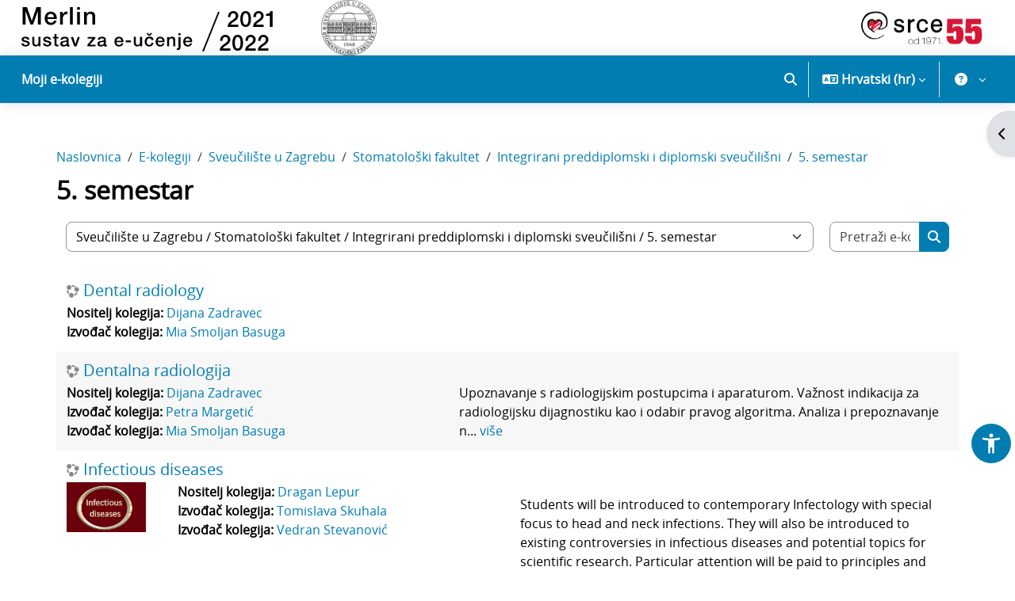

--- FILE ---
content_type: text/html; charset=utf-8
request_url: https://moodle.srce.hr/2021-2022/course/index.php?categoryid=5682&lang=hr
body_size: 757643
content:
<!DOCTYPE html>

<html  dir="ltr" lang="hr" xml:lang="hr">
<head>
    <title>Svi e-kolegiji | Merlin 21/22</title>
    <link rel="shortcut icon" href="//moodle.srce.hr/2021-2022/pluginfile.php/1/theme_srce/favicon/1768205548/favicon.ico" />
    <link rel="preconnect" href="https://fonts.googleapis.com">
    <link rel="preconnect" href="https://fonts.gstatic.com" crossorigin>
    <link href="https://fonts.googleapis.com/css2?family=Roboto:ital,wght@0,100;0,300;0,400;0,500;0,700;0,900;1,100;1,300;1,400;1,500;1,700;1,900&display=swap" rel="stylesheet">
    <link rel="stylesheet" href="https://cdnjs.cloudflare.com/ajax/libs/font-awesome/6.7.2/css/all.min.css" crossorigin="anonymous" referrerpolicy="no-referrer" />
    <meta http-equiv="Content-Type" content="text/html; charset=utf-8" />
<meta name="keywords" content="moodle, Svi e-kolegiji | Merlin 21/22" />
<link rel="stylesheet" type="text/css" href="https://moodle.srce.hr/2021-2022/theme/yui_combo.php?rollup/3.18.1/yui-moodlesimple-min.css" /><script id="firstthemesheet" type="text/css">/** Required in order to fix style inclusion problems in IE with YUI **/</script><link rel="stylesheet" type="text/css" href="https://moodle.srce.hr/2021-2022/theme/styles.php/srce/1768205548_1755601706/all" />
<script>
//<![CDATA[
var M = {}; M.yui = {};
M.pageloadstarttime = new Date();
M.cfg = {"wwwroot":"https:\/\/moodle.srce.hr\/2021-2022","apibase":"https:\/\/moodle.srce.hr\/2021-2022\/r.php\/api","homeurl":{},"sesskey":"Uihcw9fDZT","sessiontimeout":"14400","sessiontimeoutwarning":"1200","themerev":"1768205548","slasharguments":1,"theme":"srce","iconsystemmodule":"core\/icon_system_fontawesome","jsrev":"1755601338","admin":"admin","svgicons":true,"usertimezone":"Europe\/Zagreb","language":"hr","courseId":1,"courseContextId":2,"contextid":864811,"contextInstanceId":5682,"langrev":1768533777,"templaterev":"1755601338","siteId":1,"userId":0};var yui1ConfigFn = function(me) {if(/-skin|reset|fonts|grids|base/.test(me.name)){me.type='css';me.path=me.path.replace(/\.js/,'.css');me.path=me.path.replace(/\/yui2-skin/,'/assets/skins/sam/yui2-skin')}};
var yui2ConfigFn = function(me) {var parts=me.name.replace(/^moodle-/,'').split('-'),component=parts.shift(),module=parts[0],min='-min';if(/-(skin|core)$/.test(me.name)){parts.pop();me.type='css';min=''}
if(module){var filename=parts.join('-');me.path=component+'/'+module+'/'+filename+min+'.'+me.type}else{me.path=component+'/'+component+'.'+me.type}};
YUI_config = {"debug":false,"base":"https:\/\/moodle.srce.hr\/2021-2022\/lib\/yuilib\/3.18.1\/","comboBase":"https:\/\/moodle.srce.hr\/2021-2022\/theme\/yui_combo.php?","combine":true,"filter":null,"insertBefore":"firstthemesheet","groups":{"yui2":{"base":"https:\/\/moodle.srce.hr\/2021-2022\/lib\/yuilib\/2in3\/2.9.0\/build\/","comboBase":"https:\/\/moodle.srce.hr\/2021-2022\/theme\/yui_combo.php?","combine":true,"ext":false,"root":"2in3\/2.9.0\/build\/","patterns":{"yui2-":{"group":"yui2","configFn":yui1ConfigFn}}},"moodle":{"name":"moodle","base":"https:\/\/moodle.srce.hr\/2021-2022\/theme\/yui_combo.php?m\/1755601338\/","combine":true,"comboBase":"https:\/\/moodle.srce.hr\/2021-2022\/theme\/yui_combo.php?","ext":false,"root":"m\/1755601338\/","patterns":{"moodle-":{"group":"moodle","configFn":yui2ConfigFn}},"filter":null,"modules":{"moodle-core-chooserdialogue":{"requires":["base","panel","moodle-core-notification"]},"moodle-core-blocks":{"requires":["base","node","io","dom","dd","dd-scroll","moodle-core-dragdrop","moodle-core-notification"]},"moodle-core-event":{"requires":["event-custom"]},"moodle-core-dragdrop":{"requires":["base","node","io","dom","dd","event-key","event-focus","moodle-core-notification"]},"moodle-core-notification":{"requires":["moodle-core-notification-dialogue","moodle-core-notification-alert","moodle-core-notification-confirm","moodle-core-notification-exception","moodle-core-notification-ajaxexception"]},"moodle-core-notification-dialogue":{"requires":["base","node","panel","escape","event-key","dd-plugin","moodle-core-widget-focusafterclose","moodle-core-lockscroll"]},"moodle-core-notification-alert":{"requires":["moodle-core-notification-dialogue"]},"moodle-core-notification-confirm":{"requires":["moodle-core-notification-dialogue"]},"moodle-core-notification-exception":{"requires":["moodle-core-notification-dialogue"]},"moodle-core-notification-ajaxexception":{"requires":["moodle-core-notification-dialogue"]},"moodle-core-lockscroll":{"requires":["plugin","base-build"]},"moodle-core-actionmenu":{"requires":["base","event","node-event-simulate"]},"moodle-core-handlebars":{"condition":{"trigger":"handlebars","when":"after"}},"moodle-core-maintenancemodetimer":{"requires":["base","node"]},"moodle-core_availability-form":{"requires":["base","node","event","event-delegate","panel","moodle-core-notification-dialogue","json"]},"moodle-course-categoryexpander":{"requires":["node","event-key"]},"moodle-course-dragdrop":{"requires":["base","node","io","dom","dd","dd-scroll","moodle-core-dragdrop","moodle-core-notification","moodle-course-coursebase","moodle-course-util"]},"moodle-course-util":{"requires":["node"],"use":["moodle-course-util-base"],"submodules":{"moodle-course-util-base":{},"moodle-course-util-section":{"requires":["node","moodle-course-util-base"]},"moodle-course-util-cm":{"requires":["node","moodle-course-util-base"]}}},"moodle-course-management":{"requires":["base","node","io-base","moodle-core-notification-exception","json-parse","dd-constrain","dd-proxy","dd-drop","dd-delegate","node-event-delegate"]},"moodle-form-dateselector":{"requires":["base","node","overlay","calendar"]},"moodle-form-shortforms":{"requires":["node","base","selector-css3","moodle-core-event"]},"moodle-question-searchform":{"requires":["base","node"]},"moodle-question-chooser":{"requires":["moodle-core-chooserdialogue"]},"moodle-availability_completion-form":{"requires":["base","node","event","moodle-core_availability-form"]},"moodle-availability_coursecompleted-form":{"requires":["base","node","event","moodle-core_availability-form"]},"moodle-availability_date-form":{"requires":["base","node","event","io","moodle-core_availability-form"]},"moodle-availability_grade-form":{"requires":["base","node","event","moodle-core_availability-form"]},"moodle-availability_group-form":{"requires":["base","node","event","moodle-core_availability-form"]},"moodle-availability_grouping-form":{"requires":["base","node","event","moodle-core_availability-form"]},"moodle-availability_profile-form":{"requires":["base","node","event","moodle-core_availability-form"]},"moodle-availability_stash-form":{"requires":["base","node","event","handlebars","moodle-core_availability-form"]},"moodle-qtype_musictheory-musictheoryqtype":{"requires":["base","node","datatype","node-event-simulate"]},"moodle-qtype_musictheory-musictheorykeyboardui":{"requires":["base","node","datatype"]},"moodle-qtype_musictheory-musictheoryui":{"requires":["base","node","datatype","panel","dd-plugin"]},"moodle-mod_assign-history":{"requires":["node","transition"]},"moodle-mod_attendance-groupfilter":{"requires":["base","node"]},"moodle-mod_checklist-linkselect":{"requires":["node","event-valuechange"]},"moodle-mod_dialogue-clickredirector":{"requires":["base","node","json-parse","clickredirector","clickredirector-filters","clickredirector-highlighters","event","event-key"]},"moodle-mod_quiz-questionchooser":{"requires":["moodle-core-chooserdialogue","moodle-mod_quiz-util","querystring-parse"]},"moodle-mod_quiz-dragdrop":{"requires":["base","node","io","dom","dd","dd-scroll","moodle-core-dragdrop","moodle-core-notification","moodle-mod_quiz-quizbase","moodle-mod_quiz-util-base","moodle-mod_quiz-util-page","moodle-mod_quiz-util-slot","moodle-course-util"]},"moodle-mod_quiz-autosave":{"requires":["base","node","event","event-valuechange","node-event-delegate","io-form","datatype-date-format"]},"moodle-mod_quiz-util":{"requires":["node","moodle-core-actionmenu"],"use":["moodle-mod_quiz-util-base"],"submodules":{"moodle-mod_quiz-util-base":{},"moodle-mod_quiz-util-slot":{"requires":["node","moodle-mod_quiz-util-base"]},"moodle-mod_quiz-util-page":{"requires":["node","moodle-mod_quiz-util-base"]}}},"moodle-mod_quiz-toolboxes":{"requires":["base","node","event","event-key","io","moodle-mod_quiz-quizbase","moodle-mod_quiz-util-slot","moodle-core-notification-ajaxexception"]},"moodle-mod_quiz-modform":{"requires":["base","node","event"]},"moodle-mod_quiz-quizbase":{"requires":["base","node"]},"moodle-message_airnotifier-toolboxes":{"requires":["base","node","io"]},"moodle-block_xp-notification":{"requires":["base","node","handlebars","button-plugin","moodle-core-notification-dialogue"]},"moodle-block_xp-rulepicker":{"requires":["base","node","handlebars","moodle-core-notification-dialogue"]},"moodle-block_xp-filters":{"requires":["base","node","moodle-core-dragdrop","moodle-core-notification-confirm","moodle-block_xp-rulepicker"]},"moodle-report_eventlist-eventfilter":{"requires":["base","event","node","node-event-delegate","datatable","autocomplete","autocomplete-filters"]},"moodle-report_loglive-fetchlogs":{"requires":["base","event","node","io","node-event-delegate"]},"moodle-gradereport_history-userselector":{"requires":["escape","event-delegate","event-key","handlebars","io-base","json-parse","moodle-core-notification-dialogue"]},"moodle-qbank_editquestion-chooser":{"requires":["moodle-core-chooserdialogue"]},"moodle-tool_lp-dragdrop-reorder":{"requires":["moodle-core-dragdrop"]},"moodle-assignfeedback_editpdf-editor":{"requires":["base","event","node","io","graphics","json","event-move","event-resize","transition","querystring-stringify-simple","moodle-core-notification-dialog","moodle-core-notification-alert","moodle-core-notification-warning","moodle-core-notification-exception","moodle-core-notification-ajaxexception"]}}},"gallery":{"name":"gallery","base":"https:\/\/moodle.srce.hr\/2021-2022\/lib\/yuilib\/gallery\/","combine":true,"comboBase":"https:\/\/moodle.srce.hr\/2021-2022\/theme\/yui_combo.php?","ext":false,"root":"gallery\/1755601338\/","patterns":{"gallery-":{"group":"gallery"}}}},"modules":{"core_filepicker":{"name":"core_filepicker","fullpath":"https:\/\/moodle.srce.hr\/2021-2022\/lib\/javascript.php\/1755601338\/repository\/filepicker.js","requires":["base","node","node-event-simulate","json","async-queue","io-base","io-upload-iframe","io-form","yui2-treeview","panel","cookie","datatable","datatable-sort","resize-plugin","dd-plugin","escape","moodle-core_filepicker","moodle-core-notification-dialogue"]},"core_comment":{"name":"core_comment","fullpath":"https:\/\/moodle.srce.hr\/2021-2022\/lib\/javascript.php\/1755601338\/comment\/comment.js","requires":["base","io-base","node","json","yui2-animation","overlay","escape"]}},"logInclude":[],"logExclude":[],"logLevel":null};
M.yui.loader = {modules: {}};

//]]>
</script>

    <meta name="viewport" content="width=device-width, initial-scale=1.0">
</head>
<body  id="page-course-index-category" class="format-site limitedwidth  path-course path-course-index chrome dir-ltr lang-hr yui-skin-sam yui3-skin-sam moodle-srce-hr--2021-2022 pagelayout-coursecategory course-1 context-864811 category-5682 category-5157 category-36 category-4 notloggedin theme uses-drawers">
<div class="toast-wrapper mx-auto py-0 fixed-top" role="status" aria-live="polite"></div>
<div id="page-wrapper" class="d-print-block">

    <div>
    <a class="visually-hidden-focusable" href="#maincontent">Preskoči na sadržaj</a>
</div><script src="https://moodle.srce.hr/2021-2022/lib/javascript.php/1755601338/lib/polyfills/polyfill.js"></script>
<script src="https://moodle.srce.hr/2021-2022/theme/yui_combo.php?rollup/3.18.1/yui-moodlesimple-min.js"></script><script src="https://moodle.srce.hr/2021-2022/lib/javascript.php/1755601338/lib/javascript-static.js"></script>
<script>
//<![CDATA[
document.body.className += ' jsenabled';
//]]>
</script>


<script>
  (function(i,s,o,g,r,a,m){i['GoogleAnalyticsObject']=r;i[r]=i[r]||function(){
  (i[r].q=i[r].q||[]).push(arguments)},i[r].l=1*new Date();a=s.createElement(o),
  m=s.getElementsByTagName(o)[0];a.async=1;a.src=g;m.parentNode.insertBefore(a,m)
  })(window,document,'script','https://www.google-analytics.com/analytics.js','ga');

  ga('create', 'UA-37041591-3', 'auto');
  ga('send', 'pageview');

</script>

    <header role="banner" class="fixed-top navbar navbar-full bg-white navbar-static-top moodle-has-zindex ">
    		<div class="logo d-none d-lg-block">
    			<a href="https://moodle.srce.hr/2021-2022" class="navbar-brand d-inline-block">
    	                <span class="logo">
    	                    <img src="//moodle.srce.hr/2021-2022/pluginfile.php/1/theme_srce/logo/1768205548/logo-mt.svg" alt="Merlin 21/22">
                            <img src="[data-uri]" />
    	                </span>
    	        </a>
    
    	        	<a href="http://www.sfzg.unizg.hr" target="_blank" class="navbar-brand d-inline-block">
    		            <span class="logo">
    		                <img src="//moodle.srce.hr/2021-2022/pluginfile.php/1/theme_srce/logounizg_sfzg/1768205548/unizg_sfzg.png" alt="Logo institucijskog korisnika na sustavu Merlin" title="Logo institucijskog korisnika na sustavu Merlin">
    		            </span>
    	            </a>
    
    	        <a href="https://www.srce.hr" target="_blank" class="navbar-brand float-end">
    	                <span class="logo">
    	                    <img src="//moodle.srce.hr/2021-2022/pluginfile.php/1/theme_srce/logoright/1768205548/Logo-Srce-horizontal-HRV.png" alt="Sveučilišni računski centar Srce">
    	                </span>
    	        </a>
    		</div>
    
    	<nav class="navbar fixed-top navbar-light navbar-expand" aria-label="Navigacija">
    		<button class="navbar-toggler aabtn d-block d-md-none px-1 my-1 border-0" data-toggler="drawers" data-action="toggle" data-target="theme_boost-drawers-primary">
    	        <span class="navbar-toggler-icon"></span>
    	        <span class="visually-hidden">Bočni panel</span>
    	    </button>
    
    	    <div class="d-lg-none">
    			<a href="https://moodle.srce.hr/2021-2022/?redirect=0" class="navbar-brand">
    	                <span>
    	                    <img class="img-fluid sm-logo" src="//moodle.srce.hr/2021-2022/pluginfile.php/1/theme_srce/logosmall/1768205548/znak-podrska.svg" alt="Merlin 21/22">
    	                </span>
    	        </a>
    		</div>
    
    	        <div class="primary-navigation">
    	            <nav class="moremenu navigation">
    	                <ul id="moremenu-696ab989c23bf-navbar-nav" role="menubar" class="nav more-nav navbar-nav">
    	                            <li data-key="" class="nav-item" role="none" data-forceintomoremenu="false">
    	                                        <a role="menuitem" class="nav-link  "
    	                                            href=""
    	                                            
    	                                            
    	                                            data-disableactive="true"
    	                                            tabindex="-1"
    	                                        >
    	                                            Moji e-kolegiji
    	                                        </a>
    	                            </li>
    	                    <li role="none" class="nav-item dropdown dropdownmoremenu d-none" data-region="morebutton">
    	                        <a class="dropdown-toggle nav-link " href="#" id="moremenu-dropdown-696ab989c23bf" role="menuitem" data-bs-toggle="dropdown" aria-haspopup="true" aria-expanded="false" tabindex="-1">
    	                            Opširnije
    	                        </a>
    	                        <ul class="dropdown-menu dropdown-menu-start" data-region="moredropdown" aria-labelledby="moremenu-dropdown-696ab989c23bf" role="menu">
    	                        </ul>
    	                    </li>
    	                </ul>
    	            </nav>
    	        </div>
    
    	    <ul class="navbar-nav d-none d-md-flex my-1 px-1">
    	        <!-- page_heading_menu -->
    	        
    	    </ul>
    
    	    <div id="usernavigation" class="navbar-nav ms-auto">
    	        	<div id="searchinput-navbar-696ab989dcc97696ab983329748" class="simplesearchform">
    <div class="collapse" id="searchform-navbar">
        <form autocomplete="off" action="https://moodle.srce.hr/2021-2022/search/index.php" method="get" accept-charset="utf-8" class="mform d-flex flex-wrap align-items-center searchform-navbar">
                <input type="hidden" name="context" value="864811">
            <div class="input-group" role="group" aria-labelledby="searchgrouplabel-696ab989dcc97696ab983329748">
                    <span id="searchgrouplabel-696ab989dcc97696ab983329748" class="visually-hidden">Sitewide search</span>
                <input type="text"
                    id="searchinput-696ab989dcc97696ab983329748"
                    class="form-control withclear"
                    placeholder="Pretraži"
                    aria-label="Pretraži"
                    name="q"
                    data-region="input"
                    autocomplete="off"
                >
                <label for="searchinput-696ab989dcc97696ab983329748">
                    <span class="visually-hidden">Pretraži</span>
                </label>
                <a class="btn btn-close"
                    data-action="closesearch"
                    data-bs-toggle="collapse"
                    href="#searchform-navbar"
                    role="button"
                    title="Zatvori"
                >
                    <span class="visually-hidden">Zatvori</span>
                </a>
                <button type="submit" class="btn btn-submit" data-action="submit" title="Perform search">
                    <i class="icon fa fa-magnifying-glass fa-fw " aria-hidden="true" ></i>
                    <span class="visually-hidden">Perform search</span>
                </button>
            </div>
        </form>
    </div>
    <a
        class="rounded-0 nav-link icon-no-margin"
        data-bs-toggle="collapse"
        data-action="opensearch"
        href="#searchform-navbar"
        role="button"
        aria-expanded="false"
        aria-controls="searchform-navbar"
        title="Pretraži"
    >
        <i class="icon fa fa-magnifying-glass fa-fw " aria-hidden="true" ></i>
        <span class="visually-hidden">Pretraži</span>
    </a>
</div>
    	            <div class="divider border-start h-75 align-self-center mx-1"></div>
    	            <div class="langmenu">
    	                <div class="dropdown show">
    	                    <a href="#" role="button" id="lang-menu-toggle" data-bs-toggle="dropdown" aria-label="Jezik" aria-haspopup="true" aria-controls="lang-action-menu" class="btn dropdown-toggle">
    	                        <i class="icon fa fa-language fa-fw me-1" aria-hidden="true"></i>
    	                        <span class="langbutton">
    	                            Hrvatski ‎(hr)‎
    	                        </span>
    	                        <b class="caret"></b>
    	                    </a>
    	                    <div role="menu" aria-labelledby="lang-menu-toggle" id="lang-action-menu" class="dropdown-menu dropdown-menu-end">
    	                                <a href="https://moodle.srce.hr/2021-2022/course/index.php?categoryid=5682&amp;lang=de" class="dropdown-item ps-5" role="menuitem" 
    	                                        lang="de" >
    	                                    Deutsch ‎(de)‎
    	                                </a>
    	                                <a href="https://moodle.srce.hr/2021-2022/course/index.php?categoryid=5682&amp;lang=en" class="dropdown-item ps-5" role="menuitem" 
    	                                        lang="en" >
    	                                    English ‎(en)‎
    	                                </a>
    	                                <a href="https://moodle.srce.hr/2021-2022/course/index.php?categoryid=5682&amp;lang=es" class="dropdown-item ps-5" role="menuitem" 
    	                                        lang="es" >
    	                                    Español - Internacional ‎(es)‎
    	                                </a>
    	                                <a href="https://moodle.srce.hr/2021-2022/course/index.php?categoryid=5682&amp;lang=fr" class="dropdown-item ps-5" role="menuitem" 
    	                                        lang="fr" >
    	                                    Français ‎(fr)‎
    	                                </a>
    	                                <a href="#" class="dropdown-item ps-5" role="menuitem" aria-current="true"
    	                                        >
    	                                    Hrvatski ‎(hr)‎
    	                                </a>
    	                                <a href="https://moodle.srce.hr/2021-2022/course/index.php?categoryid=5682&amp;lang=it" class="dropdown-item ps-5" role="menuitem" 
    	                                        lang="it" >
    	                                    Italiano ‎(it)‎
    	                                </a>
    	                    </div>
    	                </div>
    	            </div>
    	            <div class="divider border-start h-75 align-self-center mx-1"></div>
    	        
    	        <div class="custommenu">
    <div class="dropdown show">
        <a href="#" role="button" id="custom-menu-toggle" data-bs-toggle="dropdown" aria-label="Korisnički izbornik"
           aria-haspopup="true" aria-controls="custom-action-menu" class="btn dropdown-toggle">
            <span class="userbutton">
               <span class="avatar">
		            <i class="icon fa fa-question-circle fa-fw" title="Rad na sustavu"></i>
		        </span>
            </span>
        </a>
        <div id="custom-action-menu" class="dropdown-menu dropdown-menu-end">
            <div id="custommenu-carousel" class="carousel slide" data-touch="false" data-interval="false" data-keyboard="false">
                <div class="carousel-inner">
                    <div id="carousel-item-main" class="carousel-item active" role="menu" tabindex="-1" aria-label="Korisnički izbornik">
                                <a href="#" class="carousel-navigation-link dropdown-item" role="menuitem" tabindex="-1" data-carousel-target-id="carousel-item-helpdesk">
                                        
                                    Helpdesk
                                </a>
                            
                            <div class="dropdown-divider"></div>
                                <a href="#" class="carousel-navigation-link dropdown-item" role="menuitem" tabindex="-1" data-carousel-target-id="carousel-item-nastavnici">
                                        
                                    Nastavnici
                                </a>
                            
                                <a href="#" class="carousel-navigation-link dropdown-item" role="menuitem" tabindex="-1" data-carousel-target-id="carousel-item-studenti">
                                        
                                    Studenti
                                </a>
                            
                                <a href="https://www.srce.unizg.hr/arhiva_weba/20230317/sustavi-za-ucenje-na-daljinu/merlin/prirucnici-i-animacije.html" target="_blank" class="dropdown-item" role="menuitem" tabindex="-1">
                                        
                                    Priručnici i animacije
                                </a>
                            
                                <a href="https://moodle.srce.hr/eportfolio/" target="_blank" class="dropdown-item" role="menuitem" tabindex="-1">
                                        
                                    Sustav e-portfolio
                                </a>
                            
                                <a href="https://connect.srce.hr" target="_blank" class="dropdown-item" role="menuitem" tabindex="-1">
                                        
                                    Sustav za webinare
                                </a>
                            
                                <a href="https://www.srce.hr/sites/default/files/srce/usluge/ceu/merlin/Merlin_Pravilnik.pdf" target="_blank" class="dropdown-item" role="menuitem" tabindex="-1">
                                        
                                    Pravilnik
                                </a>
                            
                                <a href="https://www.srce.unizg.hr/ceu/testni-sustavi" target="_blank" class="dropdown-item" role="menuitem" tabindex="-1">
                                        
                                    Testni sustavi
                                </a>
                            
                            <div class="dropdown-divider"></div>
                                <a href="#" class="carousel-navigation-link dropdown-item" role="menuitem" tabindex="-1" data-carousel-target-id="carousel-item-arhiva">
                                        
                                    Arhiva e-kolegija
                                </a>
                            
                    </div>
                        <div id="carousel-item-helpdesk" class="carousel-item submenu" tabindex="-1" aria-label="Helpdesk">
                            <div class="d-flex flex-column h-100">
                                <div class="header">
                                    <button type="button" class="btn btn-icon carousel-navigation-link text-decoration-none text-body" data-carousel-target-id="carousel-item-main" aria-label="Natrag">
                                        <span class="dir-rtl-hide"><img class="icon " alt="" aria-hidden="true" src="https://moodle.srce.hr/2021-2022/theme/image.php/srce/core/1768205548/i/arrow-left" /></span>
                                        <span class="dir-ltr-hide"><img class="icon " alt="" aria-hidden="true" src="https://moodle.srce.hr/2021-2022/theme/image.php/srce/core/1768205548/i/arrow-right" /></span>
                                    </button>
                                    <span class="ps-2" id="carousel-item-title-helpdesk">Helpdesk</span>
                                </div>
                                <div class="dropdown-divider"></div>
                                <div class="items h-100 overflow-auto" role="menu" aria-labelledby="carousel-item-title-helpdesk">
                                            <a href="https://moodle.srce.hr/2022-2023/blocks/primjedbe/kontakt.php" target="_self" class="dropdown-item" role="menuitem" tabindex="-1" >
                                                Online upit
                                            </a>
                                            <a href="mailto:moodle@srce.hr" target="_blank" class="dropdown-item" role="menuitem" tabindex="-1" >
                                                moodle@srce.hr
                                            </a>
                                            <a href="#" target="_self" class="dropdown-item" role="menuitem" tabindex="-1" >
                                                01/616 5171 (radnim danom od 8 do 16)
                                            </a>
                                            <a href="https://wiki.srce.hr/pages/viewpage.action?pageId=121963791" target="_blank" class="dropdown-item" role="menuitem" tabindex="-1" >
                                                Najčešće postavljena pitanja (FAQ)
                                            </a>
                                            <a href="https://www.srce.unizg.hr/arhiva_weba/20230317/files/srce/docs/CEU/sustavi-na-daljinu/Merlin/kratke_upute_o_merlinu_4_0.pdf" target="_blank" class="dropdown-item" role="menuitem" tabindex="-1" >
                                                Kratke upute za rad sa sustavom
                                            </a>
                                </div>
                            </div>
                        </div>
                        <div id="carousel-item-nastavnici" class="carousel-item submenu" tabindex="-1" aria-label="Nastavnici">
                            <div class="d-flex flex-column h-100">
                                <div class="header">
                                    <button type="button" class="btn btn-icon carousel-navigation-link text-decoration-none text-body" data-carousel-target-id="carousel-item-main" aria-label="Natrag">
                                        <span class="dir-rtl-hide"><img class="icon " alt="" aria-hidden="true" src="https://moodle.srce.hr/2021-2022/theme/image.php/srce/core/1768205548/i/arrow-left" /></span>
                                        <span class="dir-ltr-hide"><img class="icon " alt="" aria-hidden="true" src="https://moodle.srce.hr/2021-2022/theme/image.php/srce/core/1768205548/i/arrow-right" /></span>
                                    </button>
                                    <span class="ps-2" id="carousel-item-title-nastavnici">Nastavnici</span>
                                </div>
                                <div class="dropdown-divider"></div>
                                <div class="items h-100 overflow-auto" role="menu" aria-labelledby="carousel-item-title-nastavnici">
                                            <a href="https://moodle.srce.hr/2022-2023/mod/page/view.php?id=1649" target="_self" class="dropdown-item" role="menuitem" tabindex="-1" >
                                                Otvaranje e-kolegija
                                            </a>
                                            <a href="https://wiki.srce.hr/pages/viewpage.action?pageId=94797907" target="_blank" class="dropdown-item" role="menuitem" tabindex="-1" >
                                                Priručnik za korištenje sustava
                                            </a>
                                            <a href="https://www.srce.unizg.hr/arhiva_weba/20230317/files/srce/docs/CEU/sustavi-na-daljinu/Merlin/Smjernice_za_osiguravanje_pristupacnosti_nastavnih_materijala-2.pdf" target="_blank" class="dropdown-item" role="menuitem" tabindex="-1" >
                                                Smjernice za osiguravanje pristupačnosti
                                            </a>
                                            <a href="https://www.srce.unizg.hr/edu/primjena-e-ucenja-u-obrazovnom-procesu" target="_blank" class="dropdown-item" role="menuitem" tabindex="-1" >
                                                Tečajevi i radionice
                                            </a>
                                            <a href="http://taloetool.up.pt/ask-for-assessment-advice-2/" target="_blank" class="dropdown-item" role="menuitem" tabindex="-1" >
                                                TALOE Webtool
                                            </a>
                                            <a href="http://moodle.srce.hr/2022-2023/mod/glossary/view.php?id=42318" target="_self" class="dropdown-item" role="menuitem" tabindex="-1" >
                                                WEB 2.0 alati
                                            </a>
                                </div>
                            </div>
                        </div>
                        <div id="carousel-item-studenti" class="carousel-item submenu" tabindex="-1" aria-label="Studenti">
                            <div class="d-flex flex-column h-100">
                                <div class="header">
                                    <button type="button" class="btn btn-icon carousel-navigation-link text-decoration-none text-body" data-carousel-target-id="carousel-item-main" aria-label="Natrag">
                                        <span class="dir-rtl-hide"><img class="icon " alt="" aria-hidden="true" src="https://moodle.srce.hr/2021-2022/theme/image.php/srce/core/1768205548/i/arrow-left" /></span>
                                        <span class="dir-ltr-hide"><img class="icon " alt="" aria-hidden="true" src="https://moodle.srce.hr/2021-2022/theme/image.php/srce/core/1768205548/i/arrow-right" /></span>
                                    </button>
                                    <span class="ps-2" id="carousel-item-title-studenti">Studenti</span>
                                </div>
                                <div class="dropdown-divider"></div>
                                <div class="items h-100 overflow-auto" role="menu" aria-labelledby="carousel-item-title-studenti">
                                            <a href="https://wiki.srce.hr/pages/viewpage.action?pageId=121963324" target="_blank" class="dropdown-item" role="menuitem" tabindex="-1" >
                                                Priručnik
                                            </a>
                                            <a href="https://www.srce.unizg.hr/edu/primjena-e-ucenja-u-obrazovnom-procesu/ostali-tecajevi/e-portfolio" target="_blank" class="dropdown-item" role="menuitem" tabindex="-1" >
                                                E-portfolio tečaj
                                            </a>
                                </div>
                            </div>
                        </div>
                        <div id="carousel-item-arhiva" class="carousel-item submenu" tabindex="-1" aria-label="Arhiva e-kolegija">
                            <div class="d-flex flex-column h-100">
                                <div class="header">
                                    <button type="button" class="btn btn-icon carousel-navigation-link text-decoration-none text-body" data-carousel-target-id="carousel-item-main" aria-label="Natrag">
                                        <span class="dir-rtl-hide"><img class="icon " alt="" aria-hidden="true" src="https://moodle.srce.hr/2021-2022/theme/image.php/srce/core/1768205548/i/arrow-left" /></span>
                                        <span class="dir-ltr-hide"><img class="icon " alt="" aria-hidden="true" src="https://moodle.srce.hr/2021-2022/theme/image.php/srce/core/1768205548/i/arrow-right" /></span>
                                    </button>
                                    <span class="ps-2" id="carousel-item-title-arhiva">Arhiva e-kolegija</span>
                                </div>
                                <div class="dropdown-divider"></div>
                                <div class="items h-100 overflow-auto" role="menu" aria-labelledby="carousel-item-title-arhiva">
                                            <a href="https://moodle.srce.hr/2021-2022/auth/simplesaml/index.php" target="_blank" class="dropdown-item" role="menuitem" tabindex="-1" >
                                                2023./2024.
                                            </a>
                                            <a href="https://moodle.srce.hr/2020-2021/auth/simplesaml/index.php" target="_blank" class="dropdown-item" role="menuitem" tabindex="-1" >
                                                2022./2023.
                                            </a>
                                            <a href="https://moodle.srce.hr/2019-2020/auth/simplesaml/index.php" target="_blank" class="dropdown-item" role="menuitem" tabindex="-1" >
                                                2021./2022.
                                            </a>
                                            <a href="https://moodle.srce.hr/2018-2019/auth/simplesaml/index.php" target="_blank" class="dropdown-item" role="menuitem" tabindex="-1" >
                                                2020./2021.
                                            </a>
                                </div>
                            </div>
                        </div>
                </div>
            </div>
        </div>
    </div>
</div>
    	        <div class="d-flex align-items-stretch usermenu-container" data-region="usermenu">
    	                <div class="usermenu">
    	                        <span class="login ps-2">
    	                        </span>
    	                </div>
    	        </div>
    	        
    	    </div>
    	</nav>
    </header>
    

<div  class="drawer drawer-left drawer-primary d-print-none not-initialized" data-region="fixed-drawer" id="theme_boost-drawers-primary" data-preference="" data-state="show-drawer-primary" data-forceopen="0" data-close-on-resize="1">
    <div class="drawerheader">
        <button
            class="btn btn-icon drawertoggle hidden"
            data-toggler="drawers"
            data-action="closedrawer"
            data-target="theme_boost-drawers-primary"
            data-bs-toggle="tooltip"
            data-bs-placement="right"
            title="Skrij traku"
        >
            <i class="icon fa fa-xmark fa-fw " aria-hidden="true" ></i>
        </button>
                <a
            href="https://moodle.srce.hr/2021-2022/"
            title="Merlin 21/22"
            data-region="site-home-link"
            class="aabtn text-reset d-flex align-items-center py-1 h-100"
        >
                <span class="sitename" title="Merlin 21/22">Merlin 21/22</span>
        </a>

        <div class="drawerheadercontent hidden">
            
        </div>
    </div>
    <div class="drawercontent drag-container" data-usertour="scroller">
                <div class="list-group">
                <a href="" class="list-group-item list-group-item-action  " >
                    Moji e-kolegiji
                </a>
        </div>

    </div>
</div>
        <div  class="drawer drawer-right d-print-none not-initialized" data-region="fixed-drawer" id="theme_boost-drawers-blocks" data-preference="drawer-open-block" data-state="show-drawer-right" data-forceopen="" data-close-on-resize="1">
    <div class="drawerheader">
        <button
            class="btn btn-icon drawertoggle hidden"
            data-toggler="drawers"
            data-action="closedrawer"
            data-target="theme_boost-drawers-blocks"
            data-bs-toggle="tooltip"
            data-bs-placement="left"
            title="Zatvori stupac s blokovima"
        >
            <i class="icon fa fa-xmark fa-fw " aria-hidden="true" ></i>
        </button>
        
        <div class="drawerheadercontent hidden">
            
        </div>
    </div>
    <div class="drawercontent drag-container" data-usertour="scroller">
                        <section class="d-print-none" aria-label="Blokovi">
                    
                    <aside id="block-region-side-pre" class="block-region" data-blockregion="side-pre" data-droptarget="1" aria-labelledby="side-pre-block-region-heading"><h2 class="visually-hidden" id="side-pre-block-region-heading">Blokovi</h2><a href="#sb-1" class="visually-hidden-focusable">Preskoči blok Popis e-kolegija</a>

<section id="inst3331020"
     class=" block_course_list block list_block  card mb-3"
     role="navigation"
     data-block="course_list"
     data-instance-id="3331020"
          aria-labelledby="instance-3331020-header"
     >

    <div class="card-body p-3">

            <h3 id="instance-3331020-header" class="h5 card-title d-inline">Popis e-kolegija</h3>


        <div class="card-text content mt-3">
            <ul class="unlist"><li class="r0"><div class="column c1"><div class="simplesearchform my-3 d-flex justify-content-center">
    <form autocomplete="off" action="https://moodle.srce.hr/2021-2022/course/search.php" method="get" accept-charset="utf-8" class="mform d-flex flex-wrap align-items-center simplesearchform">
    <div class="input-group">
        <input type="text"
           id="searchinput-696ab989ae16d696ab983329744"
           class="form-control"
           placeholder="Pretraži e-kolegije"
           aria-label="Pretraži e-kolegije"
           name="search"
           data-region="input"
           autocomplete="off"
           value=""
        >
        <label for="searchinput-696ab989ae16d696ab983329744">
            <span class="visually-hidden">Pretraži e-kolegije</span>
        </label>
        <button type="submit"
            class="btn  btn-primary search-icon"
            
        >
            <i class="icon fa fa-magnifying-glass fa-fw " aria-hidden="true" ></i>
            <span class="visually-hidden">Pretraži e-kolegije</span>
        </button>

    </div>
    </form>
</div></div></li></ul>
            <div class="footer"><a href="https://moodle.srce.hr/2021-2022/course/index.php">Svi e-kolegiji</a> ...</div>
            
        </div>

    </div>

</section>

  <span id="sb-1"></span></aside>
                </section>

    </div>
</div>
    <div id="page" data-region="mainpage" data-usertour="scroller" class="drawers   drag-container">
        <div id="topofscroll" class="main-inner">
            <div class="drawer-toggles d-flex">
                    <div class="drawer-toggler drawer-right-toggle ms-auto d-print-none">
                        <button
                                class="btn icon-no-margin"
                                data-toggler="drawers"
                                data-action="toggle"
                                data-target="theme_boost-drawers-blocks"
                                data-toggle="tooltip"
                                data-placement="right"
                                title="Otvori stupac s blokovima"
                        >
                            <span class="visually-hidden">Otvori stupac s blokovima</span>
                            <span class="dir-rtl-hide"><i class="icon fa fa-chevron-left fa-fw " aria-hidden="true" ></i></span>
                            <span class="dir-ltr-hide"><i class="icon fa fa-chevron-right fa-fw " aria-hidden="true" ></i></span>
                        </button>
                    </div>
            </div>
            <header id="page-header" class="header-maxwidth d-print-none">
    <div class="w-100">
        <div class="d-flex flex-wrap">
            <div id="page-navbar">
                <nav aria-label="Položaj (navigacijska traka)">
    <ol class="breadcrumb">
                <li class="breadcrumb-item">
                    <a href="https://moodle.srce.hr/2021-2022/"
                        
                        
                        
                    >
                        Naslovnica
                    </a>
                </li>
        
                <li class="breadcrumb-item">
                    <a href="https://moodle.srce.hr/2021-2022/course/index.php"
                        
                        
                        
                    >
                        E-kolegiji
                    </a>
                </li>
        
                <li class="breadcrumb-item">
                    <a href="https://moodle.srce.hr/2021-2022/course/index.php?categoryid=4"
                        
                        
                        
                    >
                        Sveučilište u Zagrebu
                    </a>
                </li>
        
                <li class="breadcrumb-item">
                    <a href="https://moodle.srce.hr/2021-2022/course/index.php?categoryid=36"
                        
                        
                        
                    >
                        Stomatološki fakultet
                    </a>
                </li>
        
                <li class="breadcrumb-item">
                    <a href="https://moodle.srce.hr/2021-2022/course/index.php?categoryid=5157"
                        
                        
                        
                    >
                        Integrirani preddiplomski i diplomski sveučilišni
                    </a>
                </li>
        
                <li class="breadcrumb-item">
                    <a href="https://moodle.srce.hr/2021-2022/course/index.php?categoryid=5682"
                        aria-current="page"
                        
                        
                    >
                        5. semestar
                    </a>
                </li>
        </ol>
</nav>
            </div>
            <div class="ms-auto d-flex">
                
            </div>
            <div id="course-header">
                
            </div>
        </div>
        <div class="d-flex align-items-center">
                    <div class="me-auto">
                        <div class="page-context-header d-flex flex-wrap align-items-center mb-2">
    <div class="page-header-headings">
        <h1 class="h2 mb-0">5. semestar</h1>
    </div>
</div>
                    </div>
            <div class="header-actions-container ms-auto" data-region="header-actions-container">
            </div>
        </div>
    </div>
</header>
            <div id="page-content" class="pb-3 d-print-block">
                <div id="region-main-box">
                    <section id="region-main" aria-label="Sadržaj">

                        <span class="notifications" id="user-notifications"></span>
                        <div role="main"><span id="maincontent"></span><span></span><div class="container-fluid tertiary-navigation" id="action_bar">
    <div class="d-flex">
            <div class="navitem">
                <div class="urlselect text-truncate w-100">
                    <form method="post" action="https://moodle.srce.hr/2021-2022/course/jumpto.php" class="d-flex flex-wrap align-items-center" id="url_select_f696ab983329741">
                        <input type="hidden" name="sesskey" value="Uihcw9fDZT">
                            <label for="url_select696ab983329742" class="visually-hidden">
                                Popis e-kolegija
                            </label>
                        <select  id="url_select696ab983329742" class="form-select urlselect text-truncate w-100" name="jump"
                                 >
                                    <option value="/course/index.php?categoryid=4"  >Sveučilište u Zagrebu</option>
                                    <option value="/course/index.php?categoryid=14"  >Sveučilište u Zagrebu / Agronomski fakultet</option>
                                    <option value="/course/index.php?categoryid=8010"  >Sveučilište u Zagrebu / Agronomski fakultet / Cjeloživotno učenje</option>
                                    <option value="/course/index.php?categoryid=5322"  >Sveučilište u Zagrebu / Agronomski fakultet / Diplomski</option>
                                    <option value="/course/index.php?categoryid=63"  >Sveučilište u Zagrebu / Agronomski fakultet / Poslijediplomski</option>
                                    <option value="/course/index.php?categoryid=5944"  >Sveučilište u Zagrebu / Agronomski fakultet / Poslijediplomski doktorski</option>
                                    <option value="/course/index.php?categoryid=7067"  >Sveučilište u Zagrebu / Agronomski fakultet / Poslijediplomski specijalistički</option>
                                    <option value="/course/index.php?categoryid=5321"  >Sveučilište u Zagrebu / Agronomski fakultet / Preddiplomski</option>
                                    <option value="/course/index.php?categoryid=5093"  >Sveučilište u Zagrebu / Akademija dramske umjetnosti</option>
                                    <option value="/course/index.php?categoryid=5529"  >Sveučilište u Zagrebu / Akademija likovnih umjetnosti</option>
                                    <option value="/course/index.php?categoryid=15"  >Sveučilište u Zagrebu / Arhitektonski fakultet</option>
                                    <option value="/course/index.php?categoryid=5729"  >Sveučilište u Zagrebu / Arhitektonski fakultet / Diplomski sveučilišni</option>
                                    <option value="/course/index.php?categoryid=5740"  >Sveučilište u Zagrebu / Arhitektonski fakultet / Diplomski sveučilišni / Arhitektura i urbanizam</option>
                                    <option value="/course/index.php?categoryid=5741"  >Sveučilište u Zagrebu / Arhitektonski fakultet / Diplomski sveučilišni / Arhitektura i urbanizam / 1. semestar</option>
                                    <option value="/course/index.php?categoryid=5742"  >Sveučilište u Zagrebu / Arhitektonski fakultet / Diplomski sveučilišni / Arhitektura i urbanizam / 2. semestar</option>
                                    <option value="/course/index.php?categoryid=5743"  >Sveučilište u Zagrebu / Arhitektonski fakultet / Diplomski sveučilišni / Arhitektura i urbanizam / 3. semestar</option>
                                    <option value="/course/index.php?categoryid=5744"  >Sveučilište u Zagrebu / Arhitektonski fakultet / Diplomski sveučilišni / Arhitektura i urbanizam / 4. semestar</option>
                                    <option value="/course/index.php?categoryid=5730"  >Sveučilište u Zagrebu / Arhitektonski fakultet / Diplomski sveučilišni / Dizajn - Industrijski dizajn</option>
                                    <option value="/course/index.php?categoryid=5731"  >Sveučilište u Zagrebu / Arhitektonski fakultet / Diplomski sveučilišni / Dizajn - Industrijski dizajn / 1. semestar</option>
                                    <option value="/course/index.php?categoryid=5732"  >Sveučilište u Zagrebu / Arhitektonski fakultet / Diplomski sveučilišni / Dizajn - Industrijski dizajn / 2. semestar</option>
                                    <option value="/course/index.php?categoryid=5733"  >Sveučilište u Zagrebu / Arhitektonski fakultet / Diplomski sveučilišni / Dizajn - Industrijski dizajn / 3. semestar</option>
                                    <option value="/course/index.php?categoryid=5734"  >Sveučilište u Zagrebu / Arhitektonski fakultet / Diplomski sveučilišni / Dizajn - Industrijski dizajn / 4. semestar</option>
                                    <option value="/course/index.php?categoryid=5735"  >Sveučilište u Zagrebu / Arhitektonski fakultet / Diplomski sveučilišni / Dizajn - Vizualne komunikacije</option>
                                    <option value="/course/index.php?categoryid=5736"  >Sveučilište u Zagrebu / Arhitektonski fakultet / Diplomski sveučilišni / Dizajn - Vizualne komunikacije / 1. semestar</option>
                                    <option value="/course/index.php?categoryid=5737"  >Sveučilište u Zagrebu / Arhitektonski fakultet / Diplomski sveučilišni / Dizajn - Vizualne komunikacije / 2. semestar</option>
                                    <option value="/course/index.php?categoryid=5738"  >Sveučilište u Zagrebu / Arhitektonski fakultet / Diplomski sveučilišni / Dizajn - Vizualne komunikacije / 3. semestar</option>
                                    <option value="/course/index.php?categoryid=5739"  >Sveučilište u Zagrebu / Arhitektonski fakultet / Diplomski sveučilišni / Dizajn - Vizualne komunikacije / 4. semestar</option>
                                    <option value="/course/index.php?categoryid=7365"  >Sveučilište u Zagrebu / Arhitektonski fakultet / Poslijediplomski doktorski sveučilišni</option>
                                    <option value="/course/index.php?categoryid=7366"  >Sveučilište u Zagrebu / Arhitektonski fakultet / Poslijediplomski doktorski sveučilišni / Arhitektura i urbanizam</option>
                                    <option value="/course/index.php?categoryid=7367"  >Sveučilište u Zagrebu / Arhitektonski fakultet / Poslijediplomski doktorski sveučilišni / Arhitektura i urbanizam / 1. semestar</option>
                                    <option value="/course/index.php?categoryid=7368"  >Sveučilište u Zagrebu / Arhitektonski fakultet / Poslijediplomski doktorski sveučilišni / Arhitektura i urbanizam / 2. semestar</option>
                                    <option value="/course/index.php?categoryid=7369"  >Sveučilište u Zagrebu / Arhitektonski fakultet / Poslijediplomski doktorski sveučilišni / Arhitektura i urbanizam / 3. semestar</option>
                                    <option value="/course/index.php?categoryid=8184"  >Sveučilište u Zagrebu / Arhitektonski fakultet / Poslijediplomski doktorski sveučilišni / Arhitektura i urbanizam / 4. semestar</option>
                                    <option value="/course/index.php?categoryid=8150"  >Sveučilište u Zagrebu / Arhitektonski fakultet / Poslijediplomski doktorski sveučilišni / Arhitektura i urbanizam / 5. semestar</option>
                                    <option value="/course/index.php?categoryid=7069"  >Sveučilište u Zagrebu / Arhitektonski fakultet / Poslijediplomski specijalistički sveučilišni</option>
                                    <option value="/course/index.php?categoryid=7070"  >Sveučilište u Zagrebu / Arhitektonski fakultet / Poslijediplomski specijalistički sveučilišni / Arhitektura i urbanizam; Prostorno uređenje</option>
                                    <option value="/course/index.php?categoryid=7071"  >Sveučilište u Zagrebu / Arhitektonski fakultet / Poslijediplomski specijalistički sveučilišni / Arhitektura i urbanizam; Prostorno uređenje / 1. semestar</option>
                                    <option value="/course/index.php?categoryid=7072"  >Sveučilište u Zagrebu / Arhitektonski fakultet / Poslijediplomski specijalistički sveučilišni / Arhitektura i urbanizam; Prostorno uređenje / 2. semestar</option>
                                    <option value="/course/index.php?categoryid=5714"  >Sveučilište u Zagrebu / Arhitektonski fakultet / Preddiplomski sveučilišni</option>
                                    <option value="/course/index.php?categoryid=5715"  >Sveučilište u Zagrebu / Arhitektonski fakultet / Preddiplomski sveučilišni / Arhitektura i urbanizam</option>
                                    <option value="/course/index.php?categoryid=5716"  >Sveučilište u Zagrebu / Arhitektonski fakultet / Preddiplomski sveučilišni / Arhitektura i urbanizam / 1. semestar</option>
                                    <option value="/course/index.php?categoryid=5717"  >Sveučilište u Zagrebu / Arhitektonski fakultet / Preddiplomski sveučilišni / Arhitektura i urbanizam / 2. semestar</option>
                                    <option value="/course/index.php?categoryid=5718"  >Sveučilište u Zagrebu / Arhitektonski fakultet / Preddiplomski sveučilišni / Arhitektura i urbanizam / 3. semestar</option>
                                    <option value="/course/index.php?categoryid=5719"  >Sveučilište u Zagrebu / Arhitektonski fakultet / Preddiplomski sveučilišni / Arhitektura i urbanizam / 4. semestar</option>
                                    <option value="/course/index.php?categoryid=5720"  >Sveučilište u Zagrebu / Arhitektonski fakultet / Preddiplomski sveučilišni / Arhitektura i urbanizam / 5. semestar</option>
                                    <option value="/course/index.php?categoryid=5721"  >Sveučilište u Zagrebu / Arhitektonski fakultet / Preddiplomski sveučilišni / Arhitektura i urbanizam / 6. semestar</option>
                                    <option value="/course/index.php?categoryid=5722"  >Sveučilište u Zagrebu / Arhitektonski fakultet / Preddiplomski sveučilišni / Dizajn</option>
                                    <option value="/course/index.php?categoryid=5723"  >Sveučilište u Zagrebu / Arhitektonski fakultet / Preddiplomski sveučilišni / Dizajn / 1. semestar</option>
                                    <option value="/course/index.php?categoryid=5724"  >Sveučilište u Zagrebu / Arhitektonski fakultet / Preddiplomski sveučilišni / Dizajn / 2. semestar</option>
                                    <option value="/course/index.php?categoryid=5725"  >Sveučilište u Zagrebu / Arhitektonski fakultet / Preddiplomski sveučilišni / Dizajn / 3. semestar</option>
                                    <option value="/course/index.php?categoryid=5726"  >Sveučilište u Zagrebu / Arhitektonski fakultet / Preddiplomski sveučilišni / Dizajn / 4. semestar</option>
                                    <option value="/course/index.php?categoryid=5727"  >Sveučilište u Zagrebu / Arhitektonski fakultet / Preddiplomski sveučilišni / Dizajn / 5. semestar</option>
                                    <option value="/course/index.php?categoryid=5728"  >Sveučilište u Zagrebu / Arhitektonski fakultet / Preddiplomski sveučilišni / Dizajn / 6. semestar</option>
                                    <option value="/course/index.php?categoryid=17"  >Sveučilište u Zagrebu / Edukacijsko-rehabilitacijski fakultet</option>
                                    <option value="/course/index.php?categoryid=5558"  >Sveučilište u Zagrebu / Edukacijsko-rehabilitacijski fakultet / Diplomski</option>
                                    <option value="/course/index.php?categoryid=5634"  >Sveučilište u Zagrebu / Edukacijsko-rehabilitacijski fakultet / Poslijediplomski doktorski</option>
                                    <option value="/course/index.php?categoryid=8195"  >Sveučilište u Zagrebu / Edukacijsko-rehabilitacijski fakultet / Poslijediplomski specijalistički</option>
                                    <option value="/course/index.php?categoryid=5559"  >Sveučilište u Zagrebu / Edukacijsko-rehabilitacijski fakultet / Preddiplomski</option>
                                    <option value="/course/index.php?categoryid=8906"  >Sveučilište u Zagrebu / Edukacijsko-rehabilitacijski fakultet / Erasmus+</option>
                                    <option value="/course/index.php?categoryid=18"  >Sveučilište u Zagrebu / Ekonomski fakultet</option>
                                    <option value="/course/index.php?categoryid=8025"  >Sveučilište u Zagrebu / Ekonomski fakultet / </option>
                                    <option value="/course/index.php?categoryid=5747"  >Sveučilište u Zagrebu / Ekonomski fakultet / Ekonomski fakultet</option>
                                    <option value="/course/index.php?categoryid=5759"  >Sveučilište u Zagrebu / Ekonomski fakultet / Katedra za demografiju</option>
                                    <option value="/course/index.php?categoryid=5755"  >Sveučilište u Zagrebu / Ekonomski fakultet / Katedra za ekonomiku poduzeća</option>
                                    <option value="/course/index.php?categoryid=5760"  >Sveučilište u Zagrebu / Ekonomski fakultet / Katedra za ekonomsku teoriju</option>
                                    <option value="/course/index.php?categoryid=5749"  >Sveučilište u Zagrebu / Ekonomski fakultet / Katedra za financije</option>
                                    <option value="/course/index.php?categoryid=5751"  >Sveučilište u Zagrebu / Ekonomski fakultet / Katedra za informatiku</option>
                                    <option value="/course/index.php?categoryid=5758"  >Sveučilište u Zagrebu / Ekonomski fakultet / Katedra za makroekonomiju i gospodarski razvoj</option>
                                    <option value="/course/index.php?categoryid=5756"  >Sveučilište u Zagrebu / Ekonomski fakultet / Katedra za marketing</option>
                                    <option value="/course/index.php?categoryid=5761"  >Sveučilište u Zagrebu / Ekonomski fakultet / Katedra za matematiku</option>
                                    <option value="/course/index.php?categoryid=5754"  >Sveučilište u Zagrebu / Ekonomski fakultet / Katedra za međunarodnu ekonomiju</option>
                                    <option value="/course/index.php?categoryid=5748"  >Sveučilište u Zagrebu / Ekonomski fakultet / Katedra za organizaciju i management</option>
                                    <option value="/course/index.php?categoryid=5757"  >Sveučilište u Zagrebu / Ekonomski fakultet / Katedra za poslovne strane jezike</option>
                                    <option value="/course/index.php?categoryid=5762"  >Sveučilište u Zagrebu / Ekonomski fakultet / Katedra za pravo</option>
                                    <option value="/course/index.php?categoryid=5753"  >Sveučilište u Zagrebu / Ekonomski fakultet / Katedra za računovodstvo</option>
                                    <option value="/course/index.php?categoryid=5750"  >Sveučilište u Zagrebu / Ekonomski fakultet / Katedra za statistiku</option>
                                    <option value="/course/index.php?categoryid=5764"  >Sveučilište u Zagrebu / Ekonomski fakultet / Katedra za tjelesnu i zdravstvenu kulturu</option>
                                    <option value="/course/index.php?categoryid=5763"  >Sveučilište u Zagrebu / Ekonomski fakultet / Katedra za trgovinu</option>
                                    <option value="/course/index.php?categoryid=6775"  >Sveučilište u Zagrebu / Ekonomski fakultet / Katedra za trgovinu i međunarodno poslovanje</option>
                                    <option value="/course/index.php?categoryid=5752"  >Sveučilište u Zagrebu / Ekonomski fakultet / Katedra za turizam</option>
                                    <option value="/course/index.php?categoryid=7665"  >Sveučilište u Zagrebu / Ekonomski fakultet / Stručni diplomski studij Digitalni marketing</option>
                                    <option value="/course/index.php?categoryid=9100"  >Sveučilište u Zagrebu / Ekonomski fakultet / Poslijediplomski specijalistički studij Organizacija i Menadžment (SPDS OiM)</option>
                                    <option value="/course/index.php?categoryid=19"  >Sveučilište u Zagrebu / Fakultet elektrotehnike i računarstva</option>
                                    <option value="/course/index.php?categoryid=77"  >Sveučilište u Zagrebu / Fakultet filozofije i religijskih znanosti</option>
                                    <option value="/course/index.php?categoryid=28"  >Sveučilište u Zagrebu / Fakultet hrvatskih studija</option>
                                    <option value="/course/index.php?categoryid=5173"  >Sveučilište u Zagrebu / Fakultet hrvatskih studija / Diplomski</option>
                                    <option value="/course/index.php?categoryid=7196"  >Sveučilište u Zagrebu / Fakultet hrvatskih studija / Integrirani preddiplomski i diplomski</option>
                                    <option value="/course/index.php?categoryid=5172"  >Sveučilište u Zagrebu / Fakultet hrvatskih studija / Preddiplomski</option>
                                    <option value="/course/index.php?categoryid=20"  >Sveučilište u Zagrebu / Fakultet kemijskog inženjerstva i tehnologije</option>
                                    <option value="/course/index.php?categoryid=3399"  >Sveučilište u Zagrebu / Fakultet kemijskog inženjerstva i tehnologije / Diplomski</option>
                                    <option value="/course/index.php?categoryid=5540"  >Sveučilište u Zagrebu / Fakultet kemijskog inženjerstva i tehnologije / Poslijediplomski doktorski</option>
                                    <option value="/course/index.php?categoryid=5541"  >Sveučilište u Zagrebu / Fakultet kemijskog inženjerstva i tehnologije / Poslijediplomski specijalistički</option>
                                    <option value="/course/index.php?categoryid=3398"  >Sveučilište u Zagrebu / Fakultet kemijskog inženjerstva i tehnologije / Preddiplomski</option>
                                    <option value="/course/index.php?categoryid=162"  >Sveučilište u Zagrebu / Fakultet organizacije i informatike</option>
                                    <option value="/course/index.php?categoryid=21"  >Sveučilište u Zagrebu / Fakultet političkih znanosti</option>
                                    <option value="/course/index.php?categoryid=22"  >Sveučilište u Zagrebu / Fakultet prometnih znanosti</option>
                                    <option value="/course/index.php?categoryid=7663"  >Sveučilište u Zagrebu / Fakultet prometnih znanosti / Fakultet prometnih znanosti</option>
                                    <option value="/course/index.php?categoryid=5926"  >Sveučilište u Zagrebu / Fakultet prometnih znanosti / Katedra za aerotehniku</option>
                                    <option value="/course/index.php?categoryid=5927"  >Sveučilište u Zagrebu / Fakultet prometnih znanosti / Katedra za avioniku i navigaciju</option>
                                    <option value="/course/index.php?categoryid=5908"  >Sveučilište u Zagrebu / Fakultet prometnih znanosti / Katedra za distribucijsku logistiku</option>
                                    <option value="/course/index.php?categoryid=5897"  >Sveučilište u Zagrebu / Fakultet prometnih znanosti / Katedra za ekologiju u prometu</option>
                                    <option value="/course/index.php?categoryid=5915"  >Sveučilište u Zagrebu / Fakultet prometnih znanosti / Katedra za engleski zrakoplovni jezik</option>
                                    <option value="/course/index.php?categoryid=5898"  >Sveučilište u Zagrebu / Fakultet prometnih znanosti / Katedra za informacijsko komunikacijske sustave i mreže</option>
                                    <option value="/course/index.php?categoryid=5904"  >Sveučilište u Zagrebu / Fakultet prometnih znanosti / Katedra za intermodalni transport</option>
                                    <option value="/course/index.php?categoryid=5925"  >Sveučilište u Zagrebu / Fakultet prometnih znanosti / Katedra za kontrolu leta</option>
                                    <option value="/course/index.php?categoryid=5893"  >Sveučilište u Zagrebu / Fakultet prometnih znanosti / Katedra za opće programske sadržaje</option>
                                    <option value="/course/index.php?categoryid=5911"  >Sveučilište u Zagrebu / Fakultet prometnih znanosti / Katedra za organizaciju željezničkog prometa</option>
                                    <option value="/course/index.php?categoryid=5905"  >Sveučilište u Zagrebu / Fakultet prometnih znanosti / Katedra za planiranje logističkih procesa</option>
                                    <option value="/course/index.php?categoryid=5902"  >Sveučilište u Zagrebu / Fakultet prometnih znanosti / Katedra za pravo i ekonomiku prometa</option>
                                    <option value="/course/index.php?categoryid=5895"  >Sveučilište u Zagrebu / Fakultet prometnih znanosti / Katedra za primijenjeno računarstvo</option>
                                    <option value="/course/index.php?categoryid=5894"  >Sveučilište u Zagrebu / Fakultet prometnih znanosti / Katedra za primijenjenu matematiku i statistiku</option>
                                    <option value="/course/index.php?categoryid=5899"  >Sveučilište u Zagrebu / Fakultet prometnih znanosti / Katedra za prometnu infrastrukturu</option>
                                    <option value="/course/index.php?categoryid=5914"  >Sveučilište u Zagrebu / Fakultet prometnih znanosti / Katedra za sigurnost željezničkog prometa</option>
                                    <option value="/course/index.php?categoryid=5900"  >Sveučilište u Zagrebu / Fakultet prometnih znanosti / Katedra za strane jezike</option>
                                    <option value="/course/index.php?categoryid=5903"  >Sveučilište u Zagrebu / Fakultet prometnih znanosti / Katedra za tehniku cestovnog prometa</option>
                                    <option value="/course/index.php?categoryid=5922"  >Sveučilište u Zagrebu / Fakultet prometnih znanosti / Katedra za tehniku gradskog prometa</option>
                                    <option value="/course/index.php?categoryid=5909"  >Sveučilište u Zagrebu / Fakultet prometnih znanosti / Katedra za tehniku vodnog prometa</option>
                                    <option value="/course/index.php?categoryid=5916"  >Sveučilište u Zagrebu / Fakultet prometnih znanosti / Katedra za tehniku zračnog prometa</option>
                                    <option value="/course/index.php?categoryid=5913"  >Sveučilište u Zagrebu / Fakultet prometnih znanosti / Katedra za tehniku željezničkog prometa</option>
                                    <option value="/course/index.php?categoryid=5906"  >Sveučilište u Zagrebu / Fakultet prometnih znanosti / Katedra za tehnologiju cestovnog prometa</option>
                                    <option value="/course/index.php?categoryid=5923"  >Sveučilište u Zagrebu / Fakultet prometnih znanosti / Katedra za tehnologiju gradskog prometa</option>
                                    <option value="/course/index.php?categoryid=5918"  >Sveučilište u Zagrebu / Fakultet prometnih znanosti / Katedra za tehnologiju poštanskog prometa</option>
                                    <option value="/course/index.php?categoryid=5910"  >Sveučilište u Zagrebu / Fakultet prometnih znanosti / Katedra za tehnologiju vodnog prometa</option>
                                    <option value="/course/index.php?categoryid=5917"  >Sveučilište u Zagrebu / Fakultet prometnih znanosti / Katedra za tehnologiju zračnog prometa</option>
                                    <option value="/course/index.php?categoryid=5912"  >Sveučilište u Zagrebu / Fakultet prometnih znanosti / Katedra za tehnologiju željezničkog prometa</option>
                                    <option value="/course/index.php?categoryid=5920"  >Sveučilište u Zagrebu / Fakultet prometnih znanosti / Katedra za teoriju telekomunikacijskog prometa</option>
                                    <option value="/course/index.php?categoryid=5924"  >Sveučilište u Zagrebu / Fakultet prometnih znanosti / Katedra za transportnu telematiku</option>
                                    <option value="/course/index.php?categoryid=5921"  >Sveučilište u Zagrebu / Fakultet prometnih znanosti / Katedra za upravljanje informacijsko - komunikacijskim uslugama</option>
                                    <option value="/course/index.php?categoryid=5928"  >Sveučilište u Zagrebu / Fakultet prometnih znanosti / Katedra za vojno zrakoplovstvo</option>
                                    <option value="/course/index.php?categoryid=5907"  >Sveučilište u Zagrebu / Fakultet prometnih znanosti / Novi poslijediplomski doktorski studij</option>
                                    <option value="/course/index.php?categoryid=6855"  >Sveučilište u Zagrebu / Fakultet prometnih znanosti / Ostalo</option>
                                    <option value="/course/index.php?categoryid=6451"  >Sveučilište u Zagrebu / Fakultet prometnih znanosti / Poslijediplomski doktorski studij</option>
                                    <option value="/course/index.php?categoryid=6452"  >Sveučilište u Zagrebu / Fakultet prometnih znanosti / Poslijediplomski doktorski studij / I. semestar</option>
                                    <option value="/course/index.php?categoryid=6453"  >Sveučilište u Zagrebu / Fakultet prometnih znanosti / Poslijediplomski doktorski studij / II. semestar</option>
                                    <option value="/course/index.php?categoryid=5896"  >Sveučilište u Zagrebu / Fakultet prometnih znanosti / Predmeti Zavoda za prometno planiranje</option>
                                    <option value="/course/index.php?categoryid=5919"  >Sveučilište u Zagrebu / Fakultet prometnih znanosti / Predmeti Zavoda za prometno tehnička vještačenja</option>
                                    <option value="/course/index.php?categoryid=5901"  >Sveučilište u Zagrebu / Fakultet prometnih znanosti / Predmeti Zavoda za prometnu signalizaciju</option>
                                    <option value="/course/index.php?categoryid=23"  >Sveučilište u Zagrebu / Fakultet strojarstva i brodogradnje</option>
                                    <option value="/course/index.php?categoryid=37"  >Sveučilište u Zagrebu / Fakultet šumarstva i drvne tehnologije</option>
                                    <option value="/course/index.php?categoryid=5556"  >Sveučilište u Zagrebu / Fakultet šumarstva i drvne tehnologije / Diplomski</option>
                                    <option value="/course/index.php?categoryid=5557"  >Sveučilište u Zagrebu / Fakultet šumarstva i drvne tehnologije / Poslijediplomski doktorski</option>
                                    <option value="/course/index.php?categoryid=5555"  >Sveučilište u Zagrebu / Fakultet šumarstva i drvne tehnologije / Preddiplomski</option>
                                    <option value="/course/index.php?categoryid=24"  >Sveučilište u Zagrebu / Farmaceutsko-biokemijski fakultet</option>
                                    <option value="/course/index.php?categoryid=5142"  >Sveučilište u Zagrebu / Farmaceutsko-biokemijski fakultet / Doktorski</option>
                                    <option value="/course/index.php?categoryid=5143"  >Sveučilište u Zagrebu / Farmaceutsko-biokemijski fakultet / Integrirani preddiplomski i diplomski</option>
                                    <option value="/course/index.php?categoryid=8136"  >Sveučilište u Zagrebu / Farmaceutsko-biokemijski fakultet / Poslijediplomski doktorski</option>
                                    <option value="/course/index.php?categoryid=6669"  >Sveučilište u Zagrebu / Farmaceutsko-biokemijski fakultet / Poslijediplomski specijalistički</option>
                                    <option value="/course/index.php?categoryid=5857"  >Sveučilište u Zagrebu / Farmaceutsko-biokemijski fakultet / Poslijediplomski specijalistički studij - Dermatofarmacija i kozmetologija</option>
                                    <option value="/course/index.php?categoryid=5859"  >Sveučilište u Zagrebu / Farmaceutsko-biokemijski fakultet / Poslijediplomski specijalistički studij - Fitofarmacija s dijetoterapijom</option>
                                    <option value="/course/index.php?categoryid=5858"  >Sveučilište u Zagrebu / Farmaceutsko-biokemijski fakultet / Poslijediplomski specijalistički studij - Klinička farmacija</option>
                                    <option value="/course/index.php?categoryid=5860"  >Sveučilište u Zagrebu / Farmaceutsko-biokemijski fakultet / Poslijediplomski specijalistički studij - Medicinska biokemija i laboratorijska medicina</option>
                                    <option value="/course/index.php?categoryid=5862"  >Sveučilište u Zagrebu / Farmaceutsko-biokemijski fakultet / Poslijediplomski specijalistički studij - Molekularna dijagnostika</option>
                                    <option value="/course/index.php?categoryid=5855"  >Sveučilište u Zagrebu / Farmaceutsko-biokemijski fakultet / Poslijediplomski specijalistički studij - Razvoj lijekova</option>
                                    <option value="/course/index.php?categoryid=6837"  >Sveučilište u Zagrebu / Filozofski fakultet</option>
                                    <option value="/course/index.php?categoryid=137"  >Sveučilište u Zagrebu / Geodetski fakultet</option>
                                    <option value="/course/index.php?categoryid=6702"  >Sveučilište u Zagrebu / Geodetski fakultet / Diplomski sveučilišni</option>
                                    <option value="/course/index.php?categoryid=6703"  >Sveučilište u Zagrebu / Geodetski fakultet / Diplomski sveučilišni / 1. semestar</option>
                                    <option value="/course/index.php?categoryid=6704"  >Sveučilište u Zagrebu / Geodetski fakultet / Diplomski sveučilišni / 2. semestar</option>
                                    <option value="/course/index.php?categoryid=6705"  >Sveučilište u Zagrebu / Geodetski fakultet / Diplomski sveučilišni / 3. semestar</option>
                                    <option value="/course/index.php?categoryid=6706"  >Sveučilište u Zagrebu / Geodetski fakultet / Diplomski sveučilišni / 4. semestar</option>
                                    <option value="/course/index.php?categoryid=6695"  >Sveučilište u Zagrebu / Geodetski fakultet / Preddiplomski sveučilišni</option>
                                    <option value="/course/index.php?categoryid=6696"  >Sveučilište u Zagrebu / Geodetski fakultet / Preddiplomski sveučilišni / 1. semestar</option>
                                    <option value="/course/index.php?categoryid=6697"  >Sveučilište u Zagrebu / Geodetski fakultet / Preddiplomski sveučilišni / 2. semestar</option>
                                    <option value="/course/index.php?categoryid=6698"  >Sveučilište u Zagrebu / Geodetski fakultet / Preddiplomski sveučilišni / 3. semestar</option>
                                    <option value="/course/index.php?categoryid=6699"  >Sveučilište u Zagrebu / Geodetski fakultet / Preddiplomski sveučilišni / 4. semestar</option>
                                    <option value="/course/index.php?categoryid=6700"  >Sveučilište u Zagrebu / Geodetski fakultet / Preddiplomski sveučilišni / 5. semestar</option>
                                    <option value="/course/index.php?categoryid=6701"  >Sveučilište u Zagrebu / Geodetski fakultet / Preddiplomski sveučilišni / 6. semestar</option>
                                    <option value="/course/index.php?categoryid=7051"  >Sveučilište u Zagrebu / Geodetski fakultet / Sveučilišni poslijediplomski doktorski studij geodezije i geoinformatike</option>
                                    <option value="/course/index.php?categoryid=25"  >Sveučilište u Zagrebu / Geotehnički fakultet</option>
                                    <option value="/course/index.php?categoryid=71"  >Sveučilište u Zagrebu / Geotehnički fakultet / Preddiplomski</option>
                                    <option value="/course/index.php?categoryid=5673"  >Sveučilište u Zagrebu / Geotehnički fakultet / Preddiplomski / 1. semestar</option>
                                    <option value="/course/index.php?categoryid=5325"  >Sveučilište u Zagrebu / Geotehnički fakultet / Preddiplomski / 2. semestar</option>
                                    <option value="/course/index.php?categoryid=144"  >Sveučilište u Zagrebu / Geotehnički fakultet / Preddiplomski / 3. semestar</option>
                                    <option value="/course/index.php?categoryid=145"  >Sveučilište u Zagrebu / Geotehnički fakultet / Preddiplomski / 4. semestar</option>
                                    <option value="/course/index.php?categoryid=5069"  >Sveučilište u Zagrebu / Geotehnički fakultet / Preddiplomski / 5. semestar</option>
                                    <option value="/course/index.php?categoryid=151"  >Sveučilište u Zagrebu / Geotehnički fakultet / Preddiplomski / 6. semestar</option>
                                    <option value="/course/index.php?categoryid=74"  >Sveučilište u Zagrebu / Geotehnički fakultet / Diplomski</option>
                                    <option value="/course/index.php?categoryid=5324"  >Sveučilište u Zagrebu / Geotehnički fakultet / Diplomski / 1. semestar</option>
                                    <option value="/course/index.php?categoryid=5674"  >Sveučilište u Zagrebu / Geotehnički fakultet / Diplomski / 2. semestar</option>
                                    <option value="/course/index.php?categoryid=140"  >Sveučilište u Zagrebu / Geotehnički fakultet / Diplomski / 3. semestar</option>
                                    <option value="/course/index.php?categoryid=5881"  >Sveučilište u Zagrebu / Geotehnički fakultet / Diplomski / 4. semestar</option>
                                    <option value="/course/index.php?categoryid=8833"  >Sveučilište u Zagrebu / Geotehnički fakultet / Poslijediplomski doktorski</option>
                                    <option value="/course/index.php?categoryid=8834"  >Sveučilište u Zagrebu / Geotehnički fakultet / Poslijediplomski doktorski / 1. semestar</option>
                                    <option value="/course/index.php?categoryid=8835"  >Sveučilište u Zagrebu / Geotehnički fakultet / Poslijediplomski doktorski / 2. semestar</option>
                                    <option value="/course/index.php?categoryid=8836"  >Sveučilište u Zagrebu / Geotehnički fakultet / Poslijediplomski doktorski / 3. semestar</option>
                                    <option value="/course/index.php?categoryid=8837"  >Sveučilište u Zagrebu / Geotehnički fakultet / Poslijediplomski doktorski / 4. semestar</option>
                                    <option value="/course/index.php?categoryid=8838"  >Sveučilište u Zagrebu / Geotehnički fakultet / Poslijediplomski doktorski / 5. semestar</option>
                                    <option value="/course/index.php?categoryid=8839"  >Sveučilište u Zagrebu / Geotehnički fakultet / Poslijediplomski doktorski / 6. semestar</option>
                                    <option value="/course/index.php?categoryid=26"  >Sveučilište u Zagrebu / Građevinski fakultet</option>
                                    <option value="/course/index.php?categoryid=5066"  >Sveučilište u Zagrebu / Građevinski fakultet / Preddiplomski</option>
                                    <option value="/course/index.php?categoryid=5067"  >Sveučilište u Zagrebu / Građevinski fakultet / Diplomski</option>
                                    <option value="/course/index.php?categoryid=5560"  >Sveučilište u Zagrebu / Građevinski fakultet / Poslijediplomski</option>
                                    <option value="/course/index.php?categoryid=5156"  >Sveučilište u Zagrebu / Građevinski fakultet / Doktorski</option>
                                    <option value="/course/index.php?categoryid=5632"  >Sveučilište u Zagrebu / Građevinski fakultet / Dodiplomski</option>
                                    <option value="/course/index.php?categoryid=27"  >Sveučilište u Zagrebu / Grafički fakultet</option>
                                    <option value="/course/index.php?categoryid=6290"  >Sveučilište u Zagrebu / Grafički fakultet / Diplomski sveučilišni</option>
                                    <option value="/course/index.php?categoryid=6291"  >Sveučilište u Zagrebu / Grafički fakultet / Diplomski sveučilišni / 1. semestar</option>
                                    <option value="/course/index.php?categoryid=6292"  >Sveučilište u Zagrebu / Grafički fakultet / Diplomski sveučilišni / 2. semestar</option>
                                    <option value="/course/index.php?categoryid=6293"  >Sveučilište u Zagrebu / Grafički fakultet / Diplomski sveučilišni / 3. semestar</option>
                                    <option value="/course/index.php?categoryid=6294"  >Sveučilište u Zagrebu / Grafički fakultet / Diplomski sveučilišni / 4. semestar</option>
                                    <option value="/course/index.php?categoryid=6283"  >Sveučilište u Zagrebu / Grafički fakultet / Preddiplomski sveučilišni</option>
                                    <option value="/course/index.php?categoryid=6284"  >Sveučilište u Zagrebu / Grafički fakultet / Preddiplomski sveučilišni / 1. semestar</option>
                                    <option value="/course/index.php?categoryid=6285"  >Sveučilište u Zagrebu / Grafički fakultet / Preddiplomski sveučilišni / 2. semestar</option>
                                    <option value="/course/index.php?categoryid=6286"  >Sveučilište u Zagrebu / Grafički fakultet / Preddiplomski sveučilišni / 3. semestar</option>
                                    <option value="/course/index.php?categoryid=6287"  >Sveučilište u Zagrebu / Grafički fakultet / Preddiplomski sveučilišni / 4. semestar</option>
                                    <option value="/course/index.php?categoryid=6288"  >Sveučilište u Zagrebu / Grafički fakultet / Preddiplomski sveučilišni / 5. semestar</option>
                                    <option value="/course/index.php?categoryid=6289"  >Sveučilište u Zagrebu / Grafički fakultet / Preddiplomski sveučilišni / 6. semestar</option>
                                    <option value="/course/index.php?categoryid=29"  >Sveučilište u Zagrebu / Katolički bogoslovni fakultet</option>
                                    <option value="/course/index.php?categoryid=8026"  >Sveučilište u Zagrebu / Katolički bogoslovni fakultet / </option>
                                    <option value="/course/index.php?categoryid=6841"  >Sveučilište u Zagrebu / Katolički bogoslovni fakultet / Katedra crkvene povijesti</option>
                                    <option value="/course/index.php?categoryid=6849"  >Sveučilište u Zagrebu / Katolički bogoslovni fakultet / Katedra dogmatske teologije</option>
                                    <option value="/course/index.php?categoryid=6850"  >Sveučilište u Zagrebu / Katolički bogoslovni fakultet / Katedra ekumenske teologije</option>
                                    <option value="/course/index.php?categoryid=6840"  >Sveučilište u Zagrebu / Katolički bogoslovni fakultet / Katedra filozofije</option>
                                    <option value="/course/index.php?categoryid=6843"  >Sveučilište u Zagrebu / Katolički bogoslovni fakultet / Katedra fundamentalne teologije</option>
                                    <option value="/course/index.php?categoryid=6851"  >Sveučilište u Zagrebu / Katolički bogoslovni fakultet / Katedra kanonskog prava</option>
                                    <option value="/course/index.php?categoryid=6847"  >Sveučilište u Zagrebu / Katolički bogoslovni fakultet / Katedra liturgike</option>
                                    <option value="/course/index.php?categoryid=6848"  >Sveučilište u Zagrebu / Katolički bogoslovni fakultet / Katedra moralne teologije</option>
                                    <option value="/course/index.php?categoryid=6853"  >Sveučilište u Zagrebu / Katolički bogoslovni fakultet / Katedra pastoralne teologije</option>
                                    <option value="/course/index.php?categoryid=6844"  >Sveučilište u Zagrebu / Katolički bogoslovni fakultet / Katedra povijesti kršćanske literature i kršćanskog nauka</option>
                                    <option value="/course/index.php?categoryid=6846"  >Sveučilište u Zagrebu / Katolički bogoslovni fakultet / Katedra religijske pedagogije i katehetike</option>
                                    <option value="/course/index.php?categoryid=6852"  >Sveučilište u Zagrebu / Katolički bogoslovni fakultet / Katedra socijalnog nauka Crkve</option>
                                    <option value="/course/index.php?categoryid=6845"  >Sveučilište u Zagrebu / Katolički bogoslovni fakultet / Katedra Svetog pisma Novog zavjeta</option>
                                    <option value="/course/index.php?categoryid=6839"  >Sveučilište u Zagrebu / Katolički bogoslovni fakultet / Katedra Svetog pisma Starog zavjeta</option>
                                    <option value="/course/index.php?categoryid=6842"  >Sveučilište u Zagrebu / Katolički bogoslovni fakultet / Katolički bogoslovni fakultet</option>
                                    <option value="/course/index.php?categoryid=6854"  >Sveučilište u Zagrebu / Katolički bogoslovni fakultet / Katolički bogoslovni fakultet, Teologija u Rijeci</option>
                                    <option value="/course/index.php?categoryid=5"  >Sveučilište u Zagrebu / Kineziološki fakultet</option>
                                    <option value="/course/index.php?categoryid=6213"  >Sveučilište u Zagrebu / Kineziološki fakultet / Izobrazba trenera</option>
                                    <option value="/course/index.php?categoryid=6214"  >Sveučilište u Zagrebu / Kineziološki fakultet / Izobrazba trenera / Preddiplomski stručni</option>
                                    <option value="/course/index.php?categoryid=6215"  >Sveučilište u Zagrebu / Kineziološki fakultet / Izobrazba trenera / Preddiplomski stručni / 1. semestar</option>
                                    <option value="/course/index.php?categoryid=6216"  >Sveučilište u Zagrebu / Kineziološki fakultet / Izobrazba trenera / Preddiplomski stručni / 2. semestar</option>
                                    <option value="/course/index.php?categoryid=6217"  >Sveučilište u Zagrebu / Kineziološki fakultet / Izobrazba trenera / Preddiplomski stručni / 3. semestar</option>
                                    <option value="/course/index.php?categoryid=6218"  >Sveučilište u Zagrebu / Kineziološki fakultet / Izobrazba trenera / Preddiplomski stručni / 4. semestar</option>
                                    <option value="/course/index.php?categoryid=6219"  >Sveučilište u Zagrebu / Kineziološki fakultet / Izobrazba trenera / Preddiplomski stručni / 5. semestar</option>
                                    <option value="/course/index.php?categoryid=6220"  >Sveučilište u Zagrebu / Kineziološki fakultet / Izobrazba trenera / Preddiplomski stručni / 6. semestar</option>
                                    <option value="/course/index.php?categoryid=6221"  >Sveučilište u Zagrebu / Kineziološki fakultet / Izobrazba trenera / Specijalistički diplomski stručni</option>
                                    <option value="/course/index.php?categoryid=6222"  >Sveučilište u Zagrebu / Kineziološki fakultet / Izobrazba trenera / Specijalistički diplomski stručni / 1. semestar</option>
                                    <option value="/course/index.php?categoryid=6223"  >Sveučilište u Zagrebu / Kineziološki fakultet / Izobrazba trenera / Specijalistički diplomski stručni / 2. semestar</option>
                                    <option value="/course/index.php?categoryid=6224"  >Sveučilište u Zagrebu / Kineziološki fakultet / Izobrazba trenera / Specijalistički diplomski stručni / 3. semestar</option>
                                    <option value="/course/index.php?categoryid=6225"  >Sveučilište u Zagrebu / Kineziološki fakultet / Izobrazba trenera / Specijalistički diplomski stručni / 4. semestar</option>
                                    <option value="/course/index.php?categoryid=6196"  >Sveučilište u Zagrebu / Kineziološki fakultet / Kineziologija</option>
                                    <option value="/course/index.php?categoryid=6197"  >Sveučilište u Zagrebu / Kineziološki fakultet / Kineziologija / Integrirani preddiplomski i diplomski sveučilišni</option>
                                    <option value="/course/index.php?categoryid=6198"  >Sveučilište u Zagrebu / Kineziološki fakultet / Kineziologija / Integrirani preddiplomski i diplomski sveučilišni / 1. semestar</option>
                                    <option value="/course/index.php?categoryid=6200"  >Sveučilište u Zagrebu / Kineziološki fakultet / Kineziologija / Integrirani preddiplomski i diplomski sveučilišni / 2. semestar</option>
                                    <option value="/course/index.php?categoryid=6201"  >Sveučilište u Zagrebu / Kineziološki fakultet / Kineziologija / Integrirani preddiplomski i diplomski sveučilišni / 3. semestar</option>
                                    <option value="/course/index.php?categoryid=6202"  >Sveučilište u Zagrebu / Kineziološki fakultet / Kineziologija / Integrirani preddiplomski i diplomski sveučilišni / 4. semestar</option>
                                    <option value="/course/index.php?categoryid=6203"  >Sveučilište u Zagrebu / Kineziološki fakultet / Kineziologija / Integrirani preddiplomski i diplomski sveučilišni / 5. semestar</option>
                                    <option value="/course/index.php?categoryid=6204"  >Sveučilište u Zagrebu / Kineziološki fakultet / Kineziologija / Integrirani preddiplomski i diplomski sveučilišni / 6. semestar</option>
                                    <option value="/course/index.php?categoryid=6205"  >Sveučilište u Zagrebu / Kineziološki fakultet / Kineziologija / Integrirani preddiplomski i diplomski sveučilišni / 7. semestar</option>
                                    <option value="/course/index.php?categoryid=6206"  >Sveučilište u Zagrebu / Kineziološki fakultet / Kineziologija / Integrirani preddiplomski i diplomski sveučilišni / 8. semestar</option>
                                    <option value="/course/index.php?categoryid=6207"  >Sveučilište u Zagrebu / Kineziološki fakultet / Kineziologija / Integrirani preddiplomski i diplomski sveučilišni / 9. semestar</option>
                                    <option value="/course/index.php?categoryid=6199"  >Sveučilište u Zagrebu / Kineziološki fakultet / Kineziologija / Integrirani preddiplomski i diplomski sveučilišni / 10. semestar</option>
                                    <option value="/course/index.php?categoryid=6208"  >Sveučilište u Zagrebu / Kineziološki fakultet / Kineziologija / Poslijediplomski doktorski sveučilišni</option>
                                    <option value="/course/index.php?categoryid=6209"  >Sveučilište u Zagrebu / Kineziološki fakultet / Kineziologija / Poslijediplomski doktorski sveučilišni / 1. semestar</option>
                                    <option value="/course/index.php?categoryid=6210"  >Sveučilište u Zagrebu / Kineziološki fakultet / Kineziologija / Poslijediplomski doktorski sveučilišni / 2. semestar</option>
                                    <option value="/course/index.php?categoryid=6211"  >Sveučilište u Zagrebu / Kineziološki fakultet / Kineziologija / Poslijediplomski doktorski sveučilišni / 3. semestar</option>
                                    <option value="/course/index.php?categoryid=6212"  >Sveučilište u Zagrebu / Kineziološki fakultet / Kineziologija / Poslijediplomski doktorski sveučilišni / 4. semestar</option>
                                    <option value="/course/index.php?categoryid=6522"  >Sveučilište u Zagrebu / Kineziološki fakultet / Razlikovni studij - Izobrazba trenera</option>
                                    <option value="/course/index.php?categoryid=6523"  >Sveučilište u Zagrebu / Kineziološki fakultet / Razlikovni studij - Izobrazba trenera / Specijalistički diplomski stručni</option>
                                    <option value="/course/index.php?categoryid=6524"  >Sveučilište u Zagrebu / Kineziološki fakultet / Razlikovni studij - Izobrazba trenera / Specijalistički diplomski stručni / 1. semestar</option>
                                    <option value="/course/index.php?categoryid=6525"  >Sveučilište u Zagrebu / Kineziološki fakultet / Razlikovni studij - Izobrazba trenera / Specijalistički diplomski stručni / 2. semestar</option>
                                    <option value="/course/index.php?categoryid=5795"  >Sveučilište u Zagrebu / Medicinski fakultet</option>
                                    <option value="/course/index.php?categoryid=30"  >Sveučilište u Zagrebu / Metalurški fakultet</option>
                                    <option value="/course/index.php?categoryid=78"  >Sveučilište u Zagrebu / Metalurški fakultet / Diplomski sveučilišni</option>
                                    <option value="/course/index.php?categoryid=80"  >Sveučilište u Zagrebu / Metalurški fakultet / Preddiplomski sveučilišni</option>
                                    <option value="/course/index.php?categoryid=81"  >Sveučilište u Zagrebu / Metalurški fakultet / Kratki stručni</option>
                                    <option value="/course/index.php?categoryid=31"  >Sveučilište u Zagrebu / Muzička akademija</option>
                                    <option value="/course/index.php?categoryid=7949"  >Sveučilište u Zagrebu / Muzička akademija / Integrirani preddiplomski i diplomski sveučilišni</option>
                                    <option value="/course/index.php?categoryid=7950"  >Sveučilište u Zagrebu / Muzička akademija / Integrirani preddiplomski i diplomski sveučilišni / 1. godina</option>
                                    <option value="/course/index.php?categoryid=7951"  >Sveučilište u Zagrebu / Muzička akademija / Integrirani preddiplomski i diplomski sveučilišni / 2. godina</option>
                                    <option value="/course/index.php?categoryid=7952"  >Sveučilište u Zagrebu / Muzička akademija / Integrirani preddiplomski i diplomski sveučilišni / 3. godina</option>
                                    <option value="/course/index.php?categoryid=7953"  >Sveučilište u Zagrebu / Muzička akademija / Integrirani preddiplomski i diplomski sveučilišni / 4. godina</option>
                                    <option value="/course/index.php?categoryid=7954"  >Sveučilište u Zagrebu / Muzička akademija / Integrirani preddiplomski i diplomski sveučilišni / 5. godina</option>
                                    <option value="/course/index.php?categoryid=8269"  >Sveučilište u Zagrebu / Muzička akademija / VII. odsjek za duhačke instrumente</option>
                                    <option value="/course/index.php?categoryid=32"  >Sveučilište u Zagrebu / Pravni fakultet</option>
                                    <option value="/course/index.php?categoryid=8024"  >Sveučilište u Zagrebu / Pravni fakultet /  </option>
                                    <option value="/course/index.php?categoryid=6623"  >Sveučilište u Zagrebu / Pravni fakultet / Diplomski sveučilišni</option>
                                    <option value="/course/index.php?categoryid=6621"  >Sveučilište u Zagrebu / Pravni fakultet / Integrirani preddiplomski i diplomski sveučilišni</option>
                                    <option value="/course/index.php?categoryid=6626"  >Sveučilište u Zagrebu / Pravni fakultet / Poslijediplomski doktorski sveučilišni</option>
                                    <option value="/course/index.php?categoryid=6627"  >Sveučilište u Zagrebu / Pravni fakultet / Poslijediplomski specijalistički sveučilišni</option>
                                    <option value="/course/index.php?categoryid=6624"  >Sveučilište u Zagrebu / Pravni fakultet / Preddiplomski stručni</option>
                                    <option value="/course/index.php?categoryid=6622"  >Sveučilište u Zagrebu / Pravni fakultet / Preddiplomski sveučilišni</option>
                                    <option value="/course/index.php?categoryid=6625"  >Sveučilište u Zagrebu / Pravni fakultet / Specijalistički diplomski stručni</option>
                                    <option value="/course/index.php?categoryid=33"  >Sveučilište u Zagrebu / Preddiplomski sveučilišni studiji</option>
                                    <option value="/course/index.php?categoryid=82"  >Sveučilište u Zagrebu / Preddiplomski sveučilišni studiji / Engineering</option>
                                    <option value="/course/index.php?categoryid=34"  >Sveučilište u Zagrebu / Prehrambeno-biotehnološki fakultet</option>
                                    <option value="/course/index.php?categoryid=5064"  >Sveučilište u Zagrebu / Prehrambeno-biotehnološki fakultet / Preddiplomski</option>
                                    <option value="/course/index.php?categoryid=5063"  >Sveučilište u Zagrebu / Prehrambeno-biotehnološki fakultet / Diplomski</option>
                                    <option value="/course/index.php?categoryid=5870"  >Sveučilište u Zagrebu / Prehrambeno-biotehnološki fakultet / Poslijediplomski doktorski</option>
                                    <option value="/course/index.php?categoryid=6"  >Sveučilište u Zagrebu / Prirodoslovno-matematički fakultet</option>
                                    <option value="/course/index.php?categoryid=7926"  >Sveučilište u Zagrebu / Prirodoslovno-matematički fakultet / </option>
                                    <option value="/course/index.php?categoryid=7944"  >Sveučilište u Zagrebu / Prirodoslovno-matematički fakultet /  / Diplomski sveučilišni</option>
                                    <option value="/course/index.php?categoryid=7945"  >Sveučilište u Zagrebu / Prirodoslovno-matematički fakultet /  / Diplomski sveučilišni / 1. semestar</option>
                                    <option value="/course/index.php?categoryid=7946"  >Sveučilište u Zagrebu / Prirodoslovno-matematički fakultet /  / Diplomski sveučilišni / 2. semestar</option>
                                    <option value="/course/index.php?categoryid=7947"  >Sveučilište u Zagrebu / Prirodoslovno-matematički fakultet /  / Diplomski sveučilišni / 3. semestar</option>
                                    <option value="/course/index.php?categoryid=8268"  >Sveučilište u Zagrebu / Prirodoslovno-matematički fakultet /  / Diplomski sveučilišni / 4. semestar</option>
                                    <option value="/course/index.php?categoryid=7927"  >Sveučilište u Zagrebu / Prirodoslovno-matematički fakultet /  / Integrirani preddiplomski i diplomski sveučilišni</option>
                                    <option value="/course/index.php?categoryid=7928"  >Sveučilište u Zagrebu / Prirodoslovno-matematički fakultet /  / Integrirani preddiplomski i diplomski sveučilišni / 1. semestar</option>
                                    <option value="/course/index.php?categoryid=7930"  >Sveučilište u Zagrebu / Prirodoslovno-matematički fakultet /  / Integrirani preddiplomski i diplomski sveučilišni / 2. semestar</option>
                                    <option value="/course/index.php?categoryid=7931"  >Sveučilište u Zagrebu / Prirodoslovno-matematički fakultet /  / Integrirani preddiplomski i diplomski sveučilišni / 3. semestar</option>
                                    <option value="/course/index.php?categoryid=7932"  >Sveučilište u Zagrebu / Prirodoslovno-matematički fakultet /  / Integrirani preddiplomski i diplomski sveučilišni / 4. semestar</option>
                                    <option value="/course/index.php?categoryid=7933"  >Sveučilište u Zagrebu / Prirodoslovno-matematički fakultet /  / Integrirani preddiplomski i diplomski sveučilišni / 5. semestar</option>
                                    <option value="/course/index.php?categoryid=7934"  >Sveučilište u Zagrebu / Prirodoslovno-matematički fakultet /  / Integrirani preddiplomski i diplomski sveučilišni / 6. semestar</option>
                                    <option value="/course/index.php?categoryid=7935"  >Sveučilište u Zagrebu / Prirodoslovno-matematički fakultet /  / Integrirani preddiplomski i diplomski sveučilišni / 7. semestar</option>
                                    <option value="/course/index.php?categoryid=7936"  >Sveučilište u Zagrebu / Prirodoslovno-matematički fakultet /  / Integrirani preddiplomski i diplomski sveučilišni / 8. semestar</option>
                                    <option value="/course/index.php?categoryid=7937"  >Sveučilište u Zagrebu / Prirodoslovno-matematički fakultet /  / Integrirani preddiplomski i diplomski sveučilišni / 9. semestar</option>
                                    <option value="/course/index.php?categoryid=7929"  >Sveučilište u Zagrebu / Prirodoslovno-matematički fakultet /  / Integrirani preddiplomski i diplomski sveučilišni / 10. semestar</option>
                                    <option value="/course/index.php?categoryid=8081"  >Sveučilište u Zagrebu / Prirodoslovno-matematički fakultet /  / Poslijediplomski doktorski sveučilišni</option>
                                    <option value="/course/index.php?categoryid=8082"  >Sveučilište u Zagrebu / Prirodoslovno-matematički fakultet /  / Poslijediplomski doktorski sveučilišni / 4. semestar</option>
                                    <option value="/course/index.php?categoryid=7938"  >Sveučilište u Zagrebu / Prirodoslovno-matematički fakultet /  / Preddiplomski sveučilišni</option>
                                    <option value="/course/index.php?categoryid=7939"  >Sveučilište u Zagrebu / Prirodoslovno-matematički fakultet /  / Preddiplomski sveučilišni / 1. semestar</option>
                                    <option value="/course/index.php?categoryid=8267"  >Sveučilište u Zagrebu / Prirodoslovno-matematički fakultet /  / Preddiplomski sveučilišni / 2. semestar</option>
                                    <option value="/course/index.php?categoryid=7940"  >Sveučilište u Zagrebu / Prirodoslovno-matematički fakultet /  / Preddiplomski sveučilišni / 3. semestar</option>
                                    <option value="/course/index.php?categoryid=7941"  >Sveučilište u Zagrebu / Prirodoslovno-matematički fakultet /  / Preddiplomski sveučilišni / 4. semestar</option>
                                    <option value="/course/index.php?categoryid=7942"  >Sveučilište u Zagrebu / Prirodoslovno-matematički fakultet /  / Preddiplomski sveučilišni / 5. semestar</option>
                                    <option value="/course/index.php?categoryid=7943"  >Sveučilište u Zagrebu / Prirodoslovno-matematički fakultet /  / Preddiplomski sveučilišni / 6. semestar</option>
                                    <option value="/course/index.php?categoryid=7"  >Sveučilište u Zagrebu / Prirodoslovno-matematički fakultet / Biološki odsjek</option>
                                    <option value="/course/index.php?categoryid=7869"  >Sveučilište u Zagrebu / Prirodoslovno-matematički fakultet / Biološki odsjek / Diplomski sveučilišni</option>
                                    <option value="/course/index.php?categoryid=7870"  >Sveučilište u Zagrebu / Prirodoslovno-matematički fakultet / Biološki odsjek / Diplomski sveučilišni / 1. semestar</option>
                                    <option value="/course/index.php?categoryid=7918"  >Sveučilište u Zagrebu / Prirodoslovno-matematički fakultet / Biološki odsjek / Diplomski sveučilišni / 2. semestar</option>
                                    <option value="/course/index.php?categoryid=7958"  >Sveučilište u Zagrebu / Prirodoslovno-matematički fakultet / Biološki odsjek / Diplomski sveučilišni / 3. semestar</option>
                                    <option value="/course/index.php?categoryid=7919"  >Sveučilište u Zagrebu / Prirodoslovno-matematički fakultet / Biološki odsjek / Diplomski sveučilišni / 4. semestar</option>
                                    <option value="/course/index.php?categoryid=8031"  >Sveučilište u Zagrebu / Prirodoslovno-matematički fakultet / Biološki odsjek / Diplomski sveučilišni / 5. semestar</option>
                                    <option value="/course/index.php?categoryid=8032"  >Sveučilište u Zagrebu / Prirodoslovno-matematički fakultet / Biološki odsjek / Diplomski sveučilišni / 6. semestar</option>
                                    <option value="/course/index.php?categoryid=8029"  >Sveučilište u Zagrebu / Prirodoslovno-matematički fakultet / Biološki odsjek / Diplomski sveučilišni / 7. semestar </option>
                                    <option value="/course/index.php?categoryid=8030"  >Sveučilište u Zagrebu / Prirodoslovno-matematički fakultet / Biološki odsjek / Diplomski sveučilišni / 8. semestar</option>
                                    <option value="/course/index.php?categoryid=7960"  >Sveučilište u Zagrebu / Prirodoslovno-matematički fakultet / Biološki odsjek / Diplomski sveučilišni / 9. semestar</option>
                                    <option value="/course/index.php?categoryid=7860"  >Sveučilište u Zagrebu / Prirodoslovno-matematički fakultet / Biološki odsjek / Integrirani preddiplomski i diplomski sveučilišni</option>
                                    <option value="/course/index.php?categoryid=7881"  >Sveučilište u Zagrebu / Prirodoslovno-matematički fakultet / Biološki odsjek / Integrirani preddiplomski i diplomski sveučilišni / 1. semestar</option>
                                    <option value="/course/index.php?categoryid=7862"  >Sveučilište u Zagrebu / Prirodoslovno-matematički fakultet / Biološki odsjek / Integrirani preddiplomski i diplomski sveučilišni / 2. semestar</option>
                                    <option value="/course/index.php?categoryid=7863"  >Sveučilište u Zagrebu / Prirodoslovno-matematički fakultet / Biološki odsjek / Integrirani preddiplomski i diplomski sveučilišni / 3. semestar</option>
                                    <option value="/course/index.php?categoryid=7864"  >Sveučilište u Zagrebu / Prirodoslovno-matematički fakultet / Biološki odsjek / Integrirani preddiplomski i diplomski sveučilišni / 4. semestar</option>
                                    <option value="/course/index.php?categoryid=7865"  >Sveučilište u Zagrebu / Prirodoslovno-matematički fakultet / Biološki odsjek / Integrirani preddiplomski i diplomski sveučilišni / 5. semestar</option>
                                    <option value="/course/index.php?categoryid=7866"  >Sveučilište u Zagrebu / Prirodoslovno-matematički fakultet / Biološki odsjek / Integrirani preddiplomski i diplomski sveučilišni / 6. semestar</option>
                                    <option value="/course/index.php?categoryid=7867"  >Sveučilište u Zagrebu / Prirodoslovno-matematički fakultet / Biološki odsjek / Integrirani preddiplomski i diplomski sveučilišni / 7. semestar</option>
                                    <option value="/course/index.php?categoryid=7868"  >Sveučilište u Zagrebu / Prirodoslovno-matematički fakultet / Biološki odsjek / Integrirani preddiplomski i diplomski sveučilišni / 8. semestar</option>
                                    <option value="/course/index.php?categoryid=7948"  >Sveučilište u Zagrebu / Prirodoslovno-matematički fakultet / Biološki odsjek / Integrirani preddiplomski i diplomski sveučilišni / 9. semestar</option>
                                    <option value="/course/index.php?categoryid=7957"  >Sveučilište u Zagrebu / Prirodoslovno-matematički fakultet / Biološki odsjek / Integrirani preddiplomski i diplomski sveučilišni / 10. semestar</option>
                                    <option value="/course/index.php?categoryid=8129"  >Sveučilište u Zagrebu / Prirodoslovno-matematički fakultet / Biološki odsjek / Poslijediplomski doktorski sveučilišni</option>
                                    <option value="/course/index.php?categoryid=8130"  >Sveučilište u Zagrebu / Prirodoslovno-matematički fakultet / Biološki odsjek / Poslijediplomski doktorski sveučilišni / 1. semestar</option>
                                    <option value="/course/index.php?categoryid=8131"  >Sveučilište u Zagrebu / Prirodoslovno-matematički fakultet / Biološki odsjek / Poslijediplomski doktorski sveučilišni / 2. semestar</option>
                                    <option value="/course/index.php?categoryid=8132"  >Sveučilište u Zagrebu / Prirodoslovno-matematički fakultet / Biološki odsjek / Poslijediplomski doktorski sveučilišni / 3. semestar</option>
                                    <option value="/course/index.php?categoryid=8133"  >Sveučilište u Zagrebu / Prirodoslovno-matematički fakultet / Biološki odsjek / Poslijediplomski doktorski sveučilišni / 4. semestar</option>
                                    <option value="/course/index.php?categoryid=8134"  >Sveučilište u Zagrebu / Prirodoslovno-matematički fakultet / Biološki odsjek / Poslijediplomski doktorski sveučilišni / 5. semestar</option>
                                    <option value="/course/index.php?categoryid=7880"  >Sveučilište u Zagrebu / Prirodoslovno-matematički fakultet / Biološki odsjek / Preddiplomski sveučilišni</option>
                                    <option value="/course/index.php?categoryid=7882"  >Sveučilište u Zagrebu / Prirodoslovno-matematički fakultet / Biološki odsjek / Preddiplomski sveučilišni / 1. semestar</option>
                                    <option value="/course/index.php?categoryid=7883"  >Sveučilište u Zagrebu / Prirodoslovno-matematički fakultet / Biološki odsjek / Preddiplomski sveučilišni / 2. semestar</option>
                                    <option value="/course/index.php?categoryid=7886"  >Sveučilište u Zagrebu / Prirodoslovno-matematički fakultet / Biološki odsjek / Preddiplomski sveučilišni / 3. semestar</option>
                                    <option value="/course/index.php?categoryid=7887"  >Sveučilište u Zagrebu / Prirodoslovno-matematički fakultet / Biološki odsjek / Preddiplomski sveučilišni / 4. semestar</option>
                                    <option value="/course/index.php?categoryid=7884"  >Sveučilište u Zagrebu / Prirodoslovno-matematički fakultet / Biološki odsjek / Preddiplomski sveučilišni / 5. semestar</option>
                                    <option value="/course/index.php?categoryid=7888"  >Sveučilište u Zagrebu / Prirodoslovno-matematički fakultet / Biološki odsjek / Preddiplomski sveučilišni / 6. semestar</option>
                                    <option value="/course/index.php?categoryid=9106"  >Sveučilište u Zagrebu / Prirodoslovno-matematički fakultet / Biološki odsjek / Cjeloživotno učenje</option>
                                    <option value="/course/index.php?categoryid=65"  >Sveučilište u Zagrebu / Prirodoslovno-matematički fakultet / Fizički odsjek</option>
                                    <option value="/course/index.php?categoryid=7764"  >Sveučilište u Zagrebu / Prirodoslovno-matematički fakultet / Fizički odsjek / Diplomski sveučilišni</option>
                                    <option value="/course/index.php?categoryid=7922"  >Sveučilište u Zagrebu / Prirodoslovno-matematički fakultet / Fizički odsjek / Diplomski sveučilišni / 1. semestar</option>
                                    <option value="/course/index.php?categoryid=7765"  >Sveučilište u Zagrebu / Prirodoslovno-matematički fakultet / Fizički odsjek / Diplomski sveučilišni / 2. semestar</option>
                                    <option value="/course/index.php?categoryid=7923"  >Sveučilište u Zagrebu / Prirodoslovno-matematički fakultet / Fizički odsjek / Diplomski sveučilišni / 3. semestar</option>
                                    <option value="/course/index.php?categoryid=7748"  >Sveučilište u Zagrebu / Prirodoslovno-matematički fakultet / Fizički odsjek / Integrirani preddiplomski i diplomski sveučilišni</option>
                                    <option value="/course/index.php?categoryid=7749"  >Sveučilište u Zagrebu / Prirodoslovno-matematički fakultet / Fizički odsjek / Integrirani preddiplomski i diplomski sveučilišni / 1. semestar</option>
                                    <option value="/course/index.php?categoryid=7754"  >Sveučilište u Zagrebu / Prirodoslovno-matematički fakultet / Fizički odsjek / Integrirani preddiplomski i diplomski sveučilišni / 2. semestar</option>
                                    <option value="/course/index.php?categoryid=7756"  >Sveučilište u Zagrebu / Prirodoslovno-matematički fakultet / Fizički odsjek / Integrirani preddiplomski i diplomski sveučilišni / 3. semestar</option>
                                    <option value="/course/index.php?categoryid=7758"  >Sveučilište u Zagrebu / Prirodoslovno-matematički fakultet / Fizički odsjek / Integrirani preddiplomski i diplomski sveučilišni / 4. semestar</option>
                                    <option value="/course/index.php?categoryid=7759"  >Sveučilište u Zagrebu / Prirodoslovno-matematički fakultet / Fizički odsjek / Integrirani preddiplomski i diplomski sveučilišni / 5. semestar</option>
                                    <option value="/course/index.php?categoryid=7760"  >Sveučilište u Zagrebu / Prirodoslovno-matematički fakultet / Fizički odsjek / Integrirani preddiplomski i diplomski sveučilišni / 6. semestar</option>
                                    <option value="/course/index.php?categoryid=7761"  >Sveučilište u Zagrebu / Prirodoslovno-matematički fakultet / Fizički odsjek / Integrirani preddiplomski i diplomski sveučilišni / 7. semestar</option>
                                    <option value="/course/index.php?categoryid=7762"  >Sveučilište u Zagrebu / Prirodoslovno-matematički fakultet / Fizički odsjek / Integrirani preddiplomski i diplomski sveučilišni / 8. semestar</option>
                                    <option value="/course/index.php?categoryid=7763"  >Sveučilište u Zagrebu / Prirodoslovno-matematički fakultet / Fizički odsjek / Integrirani preddiplomski i diplomski sveučilišni / 9. semestar</option>
                                    <option value="/course/index.php?categoryid=7751"  >Sveučilište u Zagrebu / Prirodoslovno-matematički fakultet / Fizički odsjek / Integrirani preddiplomski i diplomski sveučilišni / 10. semestar</option>
                                    <option value="/course/index.php?categoryid=8145"  >Sveučilište u Zagrebu / Prirodoslovno-matematički fakultet / Fizički odsjek / Poslijediplomski doktorski sveučilišni</option>
                                    <option value="/course/index.php?categoryid=8146"  >Sveučilište u Zagrebu / Prirodoslovno-matematički fakultet / Fizički odsjek / Poslijediplomski doktorski sveučilišni / 1. semestar</option>
                                    <option value="/course/index.php?categoryid=8147"  >Sveučilište u Zagrebu / Prirodoslovno-matematički fakultet / Fizički odsjek / Poslijediplomski doktorski sveučilišni / 3. semestar</option>
                                    <option value="/course/index.php?categoryid=7741"  >Sveučilište u Zagrebu / Prirodoslovno-matematički fakultet / Fizički odsjek / Preddiplomski sveučilišni</option>
                                    <option value="/course/index.php?categoryid=7742"  >Sveučilište u Zagrebu / Prirodoslovno-matematički fakultet / Fizički odsjek / Preddiplomski sveučilišni / 1. semestar</option>
                                    <option value="/course/index.php?categoryid=7743"  >Sveučilište u Zagrebu / Prirodoslovno-matematički fakultet / Fizički odsjek / Preddiplomski sveučilišni / 2. semestar</option>
                                    <option value="/course/index.php?categoryid=7744"  >Sveučilište u Zagrebu / Prirodoslovno-matematički fakultet / Fizički odsjek / Preddiplomski sveučilišni / 3. semestar</option>
                                    <option value="/course/index.php?categoryid=7745"  >Sveučilište u Zagrebu / Prirodoslovno-matematički fakultet / Fizički odsjek / Preddiplomski sveučilišni / 4. semestar</option>
                                    <option value="/course/index.php?categoryid=7746"  >Sveučilište u Zagrebu / Prirodoslovno-matematički fakultet / Fizički odsjek / Preddiplomski sveučilišni / 5. semestar</option>
                                    <option value="/course/index.php?categoryid=7747"  >Sveučilište u Zagrebu / Prirodoslovno-matematički fakultet / Fizički odsjek / Preddiplomski sveučilišni / 6. semestar</option>
                                    <option value="/course/index.php?categoryid=66"  >Sveučilište u Zagrebu / Prirodoslovno-matematički fakultet / Geofizički odsjek</option>
                                    <option value="/course/index.php?categoryid=7811"  >Sveučilište u Zagrebu / Prirodoslovno-matematički fakultet / Geofizički odsjek / Diplomski sveučilišni</option>
                                    <option value="/course/index.php?categoryid=8890"  >Sveučilište u Zagrebu / Prirodoslovno-matematički fakultet / Geofizički odsjek / Diplomski sveučilišni / 1. semestar</option>
                                    <option value="/course/index.php?categoryid=8891"  >Sveučilište u Zagrebu / Prirodoslovno-matematički fakultet / Geofizički odsjek / Diplomski sveučilišni / 2. semestar</option>
                                    <option value="/course/index.php?categoryid=8892"  >Sveučilište u Zagrebu / Prirodoslovno-matematički fakultet / Geofizički odsjek / Diplomski sveučilišni / 3. semestar</option>
                                    <option value="/course/index.php?categoryid=8893"  >Sveučilište u Zagrebu / Prirodoslovno-matematički fakultet / Geofizički odsjek / Diplomski sveučilišni / 4. semestar</option>
                                    <option value="/course/index.php?categoryid=8885"  >Sveučilište u Zagrebu / Prirodoslovno-matematički fakultet / Geofizički odsjek / Integrirani preddiplomski i diplomski sveučilišni</option>
                                    <option value="/course/index.php?categoryid=8886"  >Sveučilište u Zagrebu / Prirodoslovno-matematički fakultet / Geofizički odsjek / Integrirani preddiplomski i diplomski sveučilišni / 3. semestar</option>
                                    <option value="/course/index.php?categoryid=8887"  >Sveučilište u Zagrebu / Prirodoslovno-matematički fakultet / Geofizički odsjek / Integrirani preddiplomski i diplomski sveučilišni / 4. semestar</option>
                                    <option value="/course/index.php?categoryid=8888"  >Sveučilište u Zagrebu / Prirodoslovno-matematički fakultet / Geofizički odsjek / Integrirani preddiplomski i diplomski sveučilišni / 5. semestar</option>
                                    <option value="/course/index.php?categoryid=8889"  >Sveučilište u Zagrebu / Prirodoslovno-matematički fakultet / Geofizički odsjek / Integrirani preddiplomski i diplomski sveučilišni / 7. semestar</option>
                                    <option value="/course/index.php?categoryid=8148"  >Sveučilište u Zagrebu / Prirodoslovno-matematički fakultet / Geofizički odsjek / Poslijediplomski doktorski sveučilišni</option>
                                    <option value="/course/index.php?categoryid=8149"  >Sveučilište u Zagrebu / Prirodoslovno-matematički fakultet / Geofizički odsjek / Poslijediplomski doktorski sveučilišni / 1. semestar</option>
                                    <option value="/course/index.php?categoryid=7800"  >Sveučilište u Zagrebu / Prirodoslovno-matematički fakultet / Geofizički odsjek / Preddiplomski sveučilišni</option>
                                    <option value="/course/index.php?categoryid=7801"  >Sveučilište u Zagrebu / Prirodoslovno-matematički fakultet / Geofizički odsjek / Preddiplomski sveučilišni / 1. semestar</option>
                                    <option value="/course/index.php?categoryid=8897"  >Sveučilište u Zagrebu / Prirodoslovno-matematički fakultet / Geofizički odsjek / Preddiplomski sveučilišni / 2. semestar</option>
                                    <option value="/course/index.php?categoryid=7802"  >Sveučilište u Zagrebu / Prirodoslovno-matematički fakultet / Geofizički odsjek / Preddiplomski sveučilišni / 3. semestar</option>
                                    <option value="/course/index.php?categoryid=7803"  >Sveučilište u Zagrebu / Prirodoslovno-matematički fakultet / Geofizički odsjek / Preddiplomski sveučilišni / 4. semestar</option>
                                    <option value="/course/index.php?categoryid=7804"  >Sveučilište u Zagrebu / Prirodoslovno-matematički fakultet / Geofizički odsjek / Preddiplomski sveučilišni / 5. semestar</option>
                                    <option value="/course/index.php?categoryid=7805"  >Sveučilište u Zagrebu / Prirodoslovno-matematički fakultet / Geofizički odsjek / Preddiplomski sveučilišni / 6. semestar</option>
                                    <option value="/course/index.php?categoryid=67"  >Sveučilište u Zagrebu / Prirodoslovno-matematički fakultet / Geografski odsjek</option>
                                    <option value="/course/index.php?categoryid=7795"  >Sveučilište u Zagrebu / Prirodoslovno-matematički fakultet / Geografski odsjek / Diplomski sveučilišni</option>
                                    <option value="/course/index.php?categoryid=7796"  >Sveučilište u Zagrebu / Prirodoslovno-matematički fakultet / Geografski odsjek / Diplomski sveučilišni / 1. semestar</option>
                                    <option value="/course/index.php?categoryid=7797"  >Sveučilište u Zagrebu / Prirodoslovno-matematički fakultet / Geografski odsjek / Diplomski sveučilišni / 2. semestar</option>
                                    <option value="/course/index.php?categoryid=7798"  >Sveučilište u Zagrebu / Prirodoslovno-matematički fakultet / Geografski odsjek / Diplomski sveučilišni / 3. semestar</option>
                                    <option value="/course/index.php?categoryid=7799"  >Sveučilište u Zagrebu / Prirodoslovno-matematički fakultet / Geografski odsjek / Diplomski sveučilišni / 4. semestar</option>
                                    <option value="/course/index.php?categoryid=7784"  >Sveučilište u Zagrebu / Prirodoslovno-matematički fakultet / Geografski odsjek / Integrirani preddiplomski i diplomski sveučilišni</option>
                                    <option value="/course/index.php?categoryid=7785"  >Sveučilište u Zagrebu / Prirodoslovno-matematički fakultet / Geografski odsjek / Integrirani preddiplomski i diplomski sveučilišni / 1. semestar</option>
                                    <option value="/course/index.php?categoryid=7787"  >Sveučilište u Zagrebu / Prirodoslovno-matematički fakultet / Geografski odsjek / Integrirani preddiplomski i diplomski sveučilišni / 2. semestar</option>
                                    <option value="/course/index.php?categoryid=7788"  >Sveučilište u Zagrebu / Prirodoslovno-matematički fakultet / Geografski odsjek / Integrirani preddiplomski i diplomski sveučilišni / 3. semestar</option>
                                    <option value="/course/index.php?categoryid=7789"  >Sveučilište u Zagrebu / Prirodoslovno-matematički fakultet / Geografski odsjek / Integrirani preddiplomski i diplomski sveučilišni / 4. semestar</option>
                                    <option value="/course/index.php?categoryid=7790"  >Sveučilište u Zagrebu / Prirodoslovno-matematički fakultet / Geografski odsjek / Integrirani preddiplomski i diplomski sveučilišni / 5. semestar</option>
                                    <option value="/course/index.php?categoryid=7791"  >Sveučilište u Zagrebu / Prirodoslovno-matematički fakultet / Geografski odsjek / Integrirani preddiplomski i diplomski sveučilišni / 6. semestar</option>
                                    <option value="/course/index.php?categoryid=7792"  >Sveučilište u Zagrebu / Prirodoslovno-matematički fakultet / Geografski odsjek / Integrirani preddiplomski i diplomski sveučilišni / 7. semestar</option>
                                    <option value="/course/index.php?categoryid=7793"  >Sveučilište u Zagrebu / Prirodoslovno-matematički fakultet / Geografski odsjek / Integrirani preddiplomski i diplomski sveučilišni / 8. semestar</option>
                                    <option value="/course/index.php?categoryid=7794"  >Sveučilište u Zagrebu / Prirodoslovno-matematički fakultet / Geografski odsjek / Integrirani preddiplomski i diplomski sveučilišni / 9. semestar</option>
                                    <option value="/course/index.php?categoryid=7786"  >Sveučilište u Zagrebu / Prirodoslovno-matematički fakultet / Geografski odsjek / Integrirani preddiplomski i diplomski sveučilišni / 10. semestar</option>
                                    <option value="/course/index.php?categoryid=8137"  >Sveučilište u Zagrebu / Prirodoslovno-matematički fakultet / Geografski odsjek / Poslijediplomski doktorski sveučilišni</option>
                                    <option value="/course/index.php?categoryid=8138"  >Sveučilište u Zagrebu / Prirodoslovno-matematički fakultet / Geografski odsjek / Poslijediplomski doktorski sveučilišni / 1. semestar</option>
                                    <option value="/course/index.php?categoryid=8139"  >Sveučilište u Zagrebu / Prirodoslovno-matematički fakultet / Geografski odsjek / Poslijediplomski doktorski sveučilišni / 3. semestar</option>
                                    <option value="/course/index.php?categoryid=8140"  >Sveučilište u Zagrebu / Prirodoslovno-matematički fakultet / Geografski odsjek / Poslijediplomski doktorski sveučilišni / 5. semestar</option>
                                    <option value="/course/index.php?categoryid=7777"  >Sveučilište u Zagrebu / Prirodoslovno-matematički fakultet / Geografski odsjek / Preddiplomski sveučilišni</option>
                                    <option value="/course/index.php?categoryid=7778"  >Sveučilište u Zagrebu / Prirodoslovno-matematički fakultet / Geografski odsjek / Preddiplomski sveučilišni / 1. semestar</option>
                                    <option value="/course/index.php?categoryid=7779"  >Sveučilište u Zagrebu / Prirodoslovno-matematički fakultet / Geografski odsjek / Preddiplomski sveučilišni / 2. semestar</option>
                                    <option value="/course/index.php?categoryid=7780"  >Sveučilište u Zagrebu / Prirodoslovno-matematički fakultet / Geografski odsjek / Preddiplomski sveučilišni / 3. semestar</option>
                                    <option value="/course/index.php?categoryid=7781"  >Sveučilište u Zagrebu / Prirodoslovno-matematički fakultet / Geografski odsjek / Preddiplomski sveučilišni / 4. semestar</option>
                                    <option value="/course/index.php?categoryid=7782"  >Sveučilište u Zagrebu / Prirodoslovno-matematički fakultet / Geografski odsjek / Preddiplomski sveučilišni / 5. semestar</option>
                                    <option value="/course/index.php?categoryid=7783"  >Sveučilište u Zagrebu / Prirodoslovno-matematički fakultet / Geografski odsjek / Preddiplomski sveučilišni / 6. semestar</option>
                                    <option value="/course/index.php?categoryid=68"  >Sveučilište u Zagrebu / Prirodoslovno-matematički fakultet / Geološki odsjek</option>
                                    <option value="/course/index.php?categoryid=7775"  >Sveučilište u Zagrebu / Prirodoslovno-matematički fakultet / Geološki odsjek / Diplomski sveučilišni</option>
                                    <option value="/course/index.php?categoryid=7776"  >Sveučilište u Zagrebu / Prirodoslovno-matematički fakultet / Geološki odsjek / Diplomski sveučilišni / 1. semestar</option>
                                    <option value="/course/index.php?categoryid=7892"  >Sveučilište u Zagrebu / Prirodoslovno-matematički fakultet / Geološki odsjek / Diplomski sveučilišni / 2. semestar</option>
                                    <option value="/course/index.php?categoryid=7893"  >Sveučilište u Zagrebu / Prirodoslovno-matematički fakultet / Geološki odsjek / Diplomski sveučilišni / 3. semestar</option>
                                    <option value="/course/index.php?categoryid=7894"  >Sveučilište u Zagrebu / Prirodoslovno-matematički fakultet / Geološki odsjek / Diplomski sveučilišni / 4. semestar</option>
                                    <option value="/course/index.php?categoryid=8286"  >Sveučilište u Zagrebu / Prirodoslovno-matematički fakultet / Geološki odsjek / Integrirani preddiplomski i diplomski sveučilišni</option>
                                    <option value="/course/index.php?categoryid=8831"  >Sveučilište u Zagrebu / Prirodoslovno-matematički fakultet / Geološki odsjek / Integrirani preddiplomski i diplomski sveučilišni / 5. semestar</option>
                                    <option value="/course/index.php?categoryid=8832"  >Sveučilište u Zagrebu / Prirodoslovno-matematički fakultet / Geološki odsjek / Integrirani preddiplomski i diplomski sveučilišni / 6. semestar</option>
                                    <option value="/course/index.php?categoryid=8287"  >Sveučilište u Zagrebu / Prirodoslovno-matematički fakultet / Geološki odsjek / Integrirani preddiplomski i diplomski sveučilišni / 7. semestar</option>
                                    <option value="/course/index.php?categoryid=8884"  >Sveučilište u Zagrebu / Prirodoslovno-matematički fakultet / Geološki odsjek / Integrirani preddiplomski i diplomski sveučilišni / 9. semestar</option>
                                    <option value="/course/index.php?categoryid=8011"  >Sveučilište u Zagrebu / Prirodoslovno-matematički fakultet / Geološki odsjek / Poslijediplomski doktorski sveučilišni</option>
                                    <option value="/course/index.php?categoryid=8012"  >Sveučilište u Zagrebu / Prirodoslovno-matematički fakultet / Geološki odsjek / Poslijediplomski doktorski sveučilišni / 1. semestar</option>
                                    <option value="/course/index.php?categoryid=8013"  >Sveučilište u Zagrebu / Prirodoslovno-matematički fakultet / Geološki odsjek / Poslijediplomski doktorski sveučilišni / 2. semestar</option>
                                    <option value="/course/index.php?categoryid=8014"  >Sveučilište u Zagrebu / Prirodoslovno-matematički fakultet / Geološki odsjek / Poslijediplomski doktorski sveučilišni / 3. semestar</option>
                                    <option value="/course/index.php?categoryid=8015"  >Sveučilište u Zagrebu / Prirodoslovno-matematički fakultet / Geološki odsjek / Poslijediplomski doktorski sveučilišni / 4. semestar</option>
                                    <option value="/course/index.php?categoryid=8016"  >Sveučilište u Zagrebu / Prirodoslovno-matematički fakultet / Geološki odsjek / Poslijediplomski doktorski sveučilišni / 5. semestar</option>
                                    <option value="/course/index.php?categoryid=8017"  >Sveučilište u Zagrebu / Prirodoslovno-matematički fakultet / Geološki odsjek / Poslijediplomski doktorski sveučilišni / 6. semestar</option>
                                    <option value="/course/index.php?categoryid=7766"  >Sveučilište u Zagrebu / Prirodoslovno-matematički fakultet / Geološki odsjek / Preddiplomski sveučilišni</option>
                                    <option value="/course/index.php?categoryid=7772"  >Sveučilište u Zagrebu / Prirodoslovno-matematički fakultet / Geološki odsjek / Preddiplomski sveučilišni / 6. semestar</option>
                                    <option value="/course/index.php?categoryid=7771"  >Sveučilište u Zagrebu / Prirodoslovno-matematički fakultet / Geološki odsjek / Preddiplomski sveučilišni / 5. semestar</option>
                                    <option value="/course/index.php?categoryid=7770"  >Sveučilište u Zagrebu / Prirodoslovno-matematički fakultet / Geološki odsjek / Preddiplomski sveučilišni / 4. semestar</option>
                                    <option value="/course/index.php?categoryid=7769"  >Sveučilište u Zagrebu / Prirodoslovno-matematički fakultet / Geološki odsjek / Preddiplomski sveučilišni / 3. semestar</option>
                                    <option value="/course/index.php?categoryid=7768"  >Sveučilište u Zagrebu / Prirodoslovno-matematički fakultet / Geološki odsjek / Preddiplomski sveučilišni / 2. semestar</option>
                                    <option value="/course/index.php?categoryid=7767"  >Sveučilište u Zagrebu / Prirodoslovno-matematički fakultet / Geološki odsjek / Preddiplomski sveučilišni / 1. semestar</option>
                                    <option value="/course/index.php?categoryid=69"  >Sveučilište u Zagrebu / Prirodoslovno-matematički fakultet / Kemijski odsjek</option>
                                    <option value="/course/index.php?categoryid=7702"  >Sveučilište u Zagrebu / Prirodoslovno-matematički fakultet / Kemijski odsjek / Diplomski sveučilišni</option>
                                    <option value="/course/index.php?categoryid=7703"  >Sveučilište u Zagrebu / Prirodoslovno-matematički fakultet / Kemijski odsjek / Diplomski sveučilišni / 1. semestar</option>
                                    <option value="/course/index.php?categoryid=7915"  >Sveučilište u Zagrebu / Prirodoslovno-matematički fakultet / Kemijski odsjek / Diplomski sveučilišni / 2. semestar</option>
                                    <option value="/course/index.php?categoryid=7916"  >Sveučilište u Zagrebu / Prirodoslovno-matematički fakultet / Kemijski odsjek / Diplomski sveučilišni / 3. semestar</option>
                                    <option value="/course/index.php?categoryid=7917"  >Sveučilište u Zagrebu / Prirodoslovno-matematički fakultet / Kemijski odsjek / Diplomski sveučilišni / 4. semestar</option>
                                    <option value="/course/index.php?categoryid=7693"  >Sveučilište u Zagrebu / Prirodoslovno-matematički fakultet / Kemijski odsjek / Integrirani preddiplomski i diplomski sveučilišni</option>
                                    <option value="/course/index.php?categoryid=7694"  >Sveučilište u Zagrebu / Prirodoslovno-matematički fakultet / Kemijski odsjek / Integrirani preddiplomski i diplomski sveučilišni / 1. semestar</option>
                                    <option value="/course/index.php?categoryid=7695"  >Sveučilište u Zagrebu / Prirodoslovno-matematički fakultet / Kemijski odsjek / Integrirani preddiplomski i diplomski sveučilišni / 2. semestar</option>
                                    <option value="/course/index.php?categoryid=7696"  >Sveučilište u Zagrebu / Prirodoslovno-matematički fakultet / Kemijski odsjek / Integrirani preddiplomski i diplomski sveučilišni / 3. semestar</option>
                                    <option value="/course/index.php?categoryid=7697"  >Sveučilište u Zagrebu / Prirodoslovno-matematički fakultet / Kemijski odsjek / Integrirani preddiplomski i diplomski sveučilišni / 4. semestar</option>
                                    <option value="/course/index.php?categoryid=7698"  >Sveučilište u Zagrebu / Prirodoslovno-matematički fakultet / Kemijski odsjek / Integrirani preddiplomski i diplomski sveučilišni / 5. semestar</option>
                                    <option value="/course/index.php?categoryid=7699"  >Sveučilište u Zagrebu / Prirodoslovno-matematički fakultet / Kemijski odsjek / Integrirani preddiplomski i diplomski sveučilišni / 6. semestar</option>
                                    <option value="/course/index.php?categoryid=7700"  >Sveučilište u Zagrebu / Prirodoslovno-matematički fakultet / Kemijski odsjek / Integrirani preddiplomski i diplomski sveučilišni / 7. semestar</option>
                                    <option value="/course/index.php?categoryid=7701"  >Sveučilište u Zagrebu / Prirodoslovno-matematički fakultet / Kemijski odsjek / Integrirani preddiplomski i diplomski sveučilišni / 8. semestar</option>
                                    <option value="/course/index.php?categoryid=7885"  >Sveučilište u Zagrebu / Prirodoslovno-matematički fakultet / Kemijski odsjek / Integrirani preddiplomski i diplomski sveučilišni / 9. semestar</option>
                                    <option value="/course/index.php?categoryid=8265"  >Sveučilište u Zagrebu / Prirodoslovno-matematički fakultet / Kemijski odsjek / Integrirani preddiplomski i diplomski sveučilišni / 10. semestar</option>
                                    <option value="/course/index.php?categoryid=8070"  >Sveučilište u Zagrebu / Prirodoslovno-matematički fakultet / Kemijski odsjek / Poslijediplomski doktorski sveučilišni</option>
                                    <option value="/course/index.php?categoryid=8071"  >Sveučilište u Zagrebu / Prirodoslovno-matematički fakultet / Kemijski odsjek / Poslijediplomski doktorski sveučilišni / 1. semestar</option>
                                    <option value="/course/index.php?categoryid=8072"  >Sveučilište u Zagrebu / Prirodoslovno-matematički fakultet / Kemijski odsjek / Poslijediplomski doktorski sveučilišni / 2. semestar</option>
                                    <option value="/course/index.php?categoryid=8073"  >Sveučilište u Zagrebu / Prirodoslovno-matematički fakultet / Kemijski odsjek / Poslijediplomski doktorski sveučilišni / 3. semestar</option>
                                    <option value="/course/index.php?categoryid=8074"  >Sveučilište u Zagrebu / Prirodoslovno-matematički fakultet / Kemijski odsjek / Poslijediplomski doktorski sveučilišni / 4. semestar</option>
                                    <option value="/course/index.php?categoryid=8075"  >Sveučilište u Zagrebu / Prirodoslovno-matematički fakultet / Kemijski odsjek / Poslijediplomski doktorski sveučilišni / 6. semestar</option>
                                    <option value="/course/index.php?categoryid=6767"  >Sveučilište u Zagrebu / Prirodoslovno-matematički fakultet / Kemijski odsjek / Poslijediplomski sveučilšni (doktorski) studij Kemija</option>
                                    <option value="/course/index.php?categoryid=7686"  >Sveučilište u Zagrebu / Prirodoslovno-matematički fakultet / Kemijski odsjek / Preddiplomski sveučilišni</option>
                                    <option value="/course/index.php?categoryid=7687"  >Sveučilište u Zagrebu / Prirodoslovno-matematički fakultet / Kemijski odsjek / Preddiplomski sveučilišni / 1. semestar</option>
                                    <option value="/course/index.php?categoryid=7688"  >Sveučilište u Zagrebu / Prirodoslovno-matematički fakultet / Kemijski odsjek / Preddiplomski sveučilišni / 2. semestar</option>
                                    <option value="/course/index.php?categoryid=7689"  >Sveučilište u Zagrebu / Prirodoslovno-matematički fakultet / Kemijski odsjek / Preddiplomski sveučilišni / 3. semestar</option>
                                    <option value="/course/index.php?categoryid=7690"  >Sveučilište u Zagrebu / Prirodoslovno-matematički fakultet / Kemijski odsjek / Preddiplomski sveučilišni / 4. semestar</option>
                                    <option value="/course/index.php?categoryid=7691"  >Sveučilište u Zagrebu / Prirodoslovno-matematički fakultet / Kemijski odsjek / Preddiplomski sveučilišni / 5. semestar</option>
                                    <option value="/course/index.php?categoryid=7692"  >Sveučilište u Zagrebu / Prirodoslovno-matematički fakultet / Kemijski odsjek / Preddiplomski sveučilišni / 6. semestar</option>
                                    <option value="/course/index.php?categoryid=70"  >Sveučilište u Zagrebu / Prirodoslovno-matematički fakultet / Matematički odsjek</option>
                                    <option value="/course/index.php?categoryid=7898"  >Sveučilište u Zagrebu / Prirodoslovno-matematički fakultet / Matematički odsjek / Diplomski sveučilišni</option>
                                    <option value="/course/index.php?categoryid=7899"  >Sveučilište u Zagrebu / Prirodoslovno-matematički fakultet / Matematički odsjek / Diplomski sveučilišni / 1. semestar</option>
                                    <option value="/course/index.php?categoryid=7900"  >Sveučilište u Zagrebu / Prirodoslovno-matematički fakultet / Matematički odsjek / Diplomski sveučilišni / 2. semestar</option>
                                    <option value="/course/index.php?categoryid=7901"  >Sveučilište u Zagrebu / Prirodoslovno-matematički fakultet / Matematički odsjek / Diplomski sveučilišni / 3. semestar</option>
                                    <option value="/course/index.php?categoryid=7902"  >Sveučilište u Zagrebu / Prirodoslovno-matematički fakultet / Matematički odsjek / Diplomski sveučilišni / 4. semestar</option>
                                    <option value="/course/index.php?categoryid=7682"  >Sveučilište u Zagrebu / Prirodoslovno-matematički fakultet / Matematički odsjek / Integrirani preddiplomski i diplomski sveučilišni</option>
                                    <option value="/course/index.php?categoryid=7683"  >Sveučilište u Zagrebu / Prirodoslovno-matematički fakultet / Matematički odsjek / Integrirani preddiplomski i diplomski sveučilišni / 1. semestar</option>
                                    <option value="/course/index.php?categoryid=7684"  >Sveučilište u Zagrebu / Prirodoslovno-matematički fakultet / Matematički odsjek / Integrirani preddiplomski i diplomski sveučilišni / 2. semestar</option>
                                    <option value="/course/index.php?categoryid=7752"  >Sveučilište u Zagrebu / Prirodoslovno-matematički fakultet / Matematički odsjek / Integrirani preddiplomski i diplomski sveučilišni / 3. semestar</option>
                                    <option value="/course/index.php?categoryid=7753"  >Sveučilište u Zagrebu / Prirodoslovno-matematički fakultet / Matematički odsjek / Integrirani preddiplomski i diplomski sveučilišni / 4. semestar</option>
                                    <option value="/course/index.php?categoryid=7755"  >Sveučilište u Zagrebu / Prirodoslovno-matematički fakultet / Matematički odsjek / Integrirani preddiplomski i diplomski sveučilišni / 5. semestar</option>
                                    <option value="/course/index.php?categoryid=7757"  >Sveučilište u Zagrebu / Prirodoslovno-matematički fakultet / Matematički odsjek / Integrirani preddiplomski i diplomski sveučilišni / 6. semestar</option>
                                    <option value="/course/index.php?categoryid=7685"  >Sveučilište u Zagrebu / Prirodoslovno-matematički fakultet / Matematički odsjek / Integrirani preddiplomski i diplomski sveučilišni / 7. semestar</option>
                                    <option value="/course/index.php?categoryid=7896"  >Sveučilište u Zagrebu / Prirodoslovno-matematički fakultet / Matematički odsjek / Integrirani preddiplomski i diplomski sveučilišni / 8. semestar</option>
                                    <option value="/course/index.php?categoryid=7897"  >Sveučilište u Zagrebu / Prirodoslovno-matematički fakultet / Matematički odsjek / Integrirani preddiplomski i diplomski sveučilišni / 9. semestar</option>
                                    <option value="/course/index.php?categoryid=7895"  >Sveučilište u Zagrebu / Prirodoslovno-matematički fakultet / Matematički odsjek / Integrirani preddiplomski i diplomski sveučilišni / 10. semestar</option>
                                    <option value="/course/index.php?categoryid=8161"  >Sveučilište u Zagrebu / Prirodoslovno-matematički fakultet / Matematički odsjek / Poslijediplomski doktorski sveučilišni</option>
                                    <option value="/course/index.php?categoryid=8162"  >Sveučilište u Zagrebu / Prirodoslovno-matematički fakultet / Matematički odsjek / Poslijediplomski doktorski sveučilišni / 1. semestar</option>
                                    <option value="/course/index.php?categoryid=8163"  >Sveučilište u Zagrebu / Prirodoslovno-matematički fakultet / Matematički odsjek / Poslijediplomski doktorski sveučilišni / 2. semestar</option>
                                    <option value="/course/index.php?categoryid=8164"  >Sveučilište u Zagrebu / Prirodoslovno-matematički fakultet / Matematički odsjek / Poslijediplomski doktorski sveučilišni / 3. semestar</option>
                                    <option value="/course/index.php?categoryid=8165"  >Sveučilište u Zagrebu / Prirodoslovno-matematički fakultet / Matematički odsjek / Poslijediplomski doktorski sveučilišni / 4. semestar</option>
                                    <option value="/course/index.php?categoryid=8166"  >Sveučilište u Zagrebu / Prirodoslovno-matematički fakultet / Matematički odsjek / Poslijediplomski doktorski sveučilišni / 5. semestar</option>
                                    <option value="/course/index.php?categoryid=8167"  >Sveučilište u Zagrebu / Prirodoslovno-matematički fakultet / Matematički odsjek / Poslijediplomski doktorski sveučilišni / 6. semestar</option>
                                    <option value="/course/index.php?categoryid=8202"  >Sveučilište u Zagrebu / Prirodoslovno-matematički fakultet / Matematički odsjek / Poslijediplomski specijalistički sveučilišni</option>
                                    <option value="/course/index.php?categoryid=8203"  >Sveučilište u Zagrebu / Prirodoslovno-matematički fakultet / Matematički odsjek / Poslijediplomski specijalistički sveučilišni / 2. semestar</option>
                                    <option value="/course/index.php?categoryid=8204"  >Sveučilište u Zagrebu / Prirodoslovno-matematički fakultet / Matematički odsjek / Poslijediplomski specijalistički sveučilišni / 4. semestar</option>
                                    <option value="/course/index.php?categoryid=7676"  >Sveučilište u Zagrebu / Prirodoslovno-matematički fakultet / Matematički odsjek / Preddiplomski sveučilišni</option>
                                    <option value="/course/index.php?categoryid=7677"  >Sveučilište u Zagrebu / Prirodoslovno-matematički fakultet / Matematički odsjek / Preddiplomski sveučilišni / 1. semestar</option>
                                    <option value="/course/index.php?categoryid=7678"  >Sveučilište u Zagrebu / Prirodoslovno-matematički fakultet / Matematički odsjek / Preddiplomski sveučilišni / 2. semestar</option>
                                    <option value="/course/index.php?categoryid=7679"  >Sveučilište u Zagrebu / Prirodoslovno-matematički fakultet / Matematički odsjek / Preddiplomski sveučilišni / 3. semestar</option>
                                    <option value="/course/index.php?categoryid=7750"  >Sveučilište u Zagrebu / Prirodoslovno-matematički fakultet / Matematički odsjek / Preddiplomski sveučilišni / 4. semestar</option>
                                    <option value="/course/index.php?categoryid=7680"  >Sveučilište u Zagrebu / Prirodoslovno-matematički fakultet / Matematički odsjek / Preddiplomski sveučilišni / 5. semestar</option>
                                    <option value="/course/index.php?categoryid=7681"  >Sveučilište u Zagrebu / Prirodoslovno-matematički fakultet / Matematički odsjek / Preddiplomski sveučilišni / 6. semestar</option>
                                    <option value="/course/index.php?categoryid=7722"  >Sveučilište u Zagrebu / Prirodoslovno-matematički fakultet / Prirodoslovno-matematički fakultet</option>
                                    <option value="/course/index.php?categoryid=7738"  >Sveučilište u Zagrebu / Prirodoslovno-matematički fakultet / Prirodoslovno-matematički fakultet / Diplomski sveučilišni</option>
                                    <option value="/course/index.php?categoryid=7739"  >Sveučilište u Zagrebu / Prirodoslovno-matematički fakultet / Prirodoslovno-matematički fakultet / Diplomski sveučilišni / 1. semestar</option>
                                    <option value="/course/index.php?categoryid=7740"  >Sveučilište u Zagrebu / Prirodoslovno-matematički fakultet / Prirodoslovno-matematički fakultet / Diplomski sveučilišni / 2. semestar</option>
                                    <option value="/course/index.php?categoryid=7920"  >Sveučilište u Zagrebu / Prirodoslovno-matematički fakultet / Prirodoslovno-matematički fakultet / Diplomski sveučilišni / 3. semestar</option>
                                    <option value="/course/index.php?categoryid=7921"  >Sveučilište u Zagrebu / Prirodoslovno-matematički fakultet / Prirodoslovno-matematički fakultet / Diplomski sveučilišni / 4. semestar</option>
                                    <option value="/course/index.php?categoryid=7729"  >Sveučilište u Zagrebu / Prirodoslovno-matematički fakultet / Prirodoslovno-matematički fakultet / Integrirani preddiplomski i diplomski sveučilišni</option>
                                    <option value="/course/index.php?categoryid=7730"  >Sveučilište u Zagrebu / Prirodoslovno-matematički fakultet / Prirodoslovno-matematički fakultet / Integrirani preddiplomski i diplomski sveučilišni / 1. semestar</option>
                                    <option value="/course/index.php?categoryid=7731"  >Sveučilište u Zagrebu / Prirodoslovno-matematički fakultet / Prirodoslovno-matematički fakultet / Integrirani preddiplomski i diplomski sveučilišni / 2. semestar</option>
                                    <option value="/course/index.php?categoryid=7732"  >Sveučilište u Zagrebu / Prirodoslovno-matematički fakultet / Prirodoslovno-matematički fakultet / Integrirani preddiplomski i diplomski sveučilišni / 3. semestar</option>
                                    <option value="/course/index.php?categoryid=7733"  >Sveučilište u Zagrebu / Prirodoslovno-matematički fakultet / Prirodoslovno-matematički fakultet / Integrirani preddiplomski i diplomski sveučilišni / 4. semestar</option>
                                    <option value="/course/index.php?categoryid=9179"  >Sveučilište u Zagrebu / Prirodoslovno-matematički fakultet / Prirodoslovno-matematički fakultet / Integrirani preddiplomski i diplomski sveučilišni / 5. semestar</option>
                                    <option value="/course/index.php?categoryid=7734"  >Sveučilište u Zagrebu / Prirodoslovno-matematički fakultet / Prirodoslovno-matematički fakultet / Integrirani preddiplomski i diplomski sveučilišni / 6. semestar</option>
                                    <option value="/course/index.php?categoryid=7735"  >Sveučilište u Zagrebu / Prirodoslovno-matematički fakultet / Prirodoslovno-matematički fakultet / Integrirani preddiplomski i diplomski sveučilišni / 7. semestar</option>
                                    <option value="/course/index.php?categoryid=7736"  >Sveučilište u Zagrebu / Prirodoslovno-matematički fakultet / Prirodoslovno-matematički fakultet / Integrirani preddiplomski i diplomski sveučilišni / 8. semestar</option>
                                    <option value="/course/index.php?categoryid=7737"  >Sveučilište u Zagrebu / Prirodoslovno-matematički fakultet / Prirodoslovno-matematički fakultet / Integrirani preddiplomski i diplomski sveučilišni / 9. semestar</option>
                                    <option value="/course/index.php?categoryid=7889"  >Sveučilište u Zagrebu / Prirodoslovno-matematički fakultet / Prirodoslovno-matematički fakultet / Integrirani preddiplomski i diplomski sveučilišni / 10. semestar</option>
                                    <option value="/course/index.php?categoryid=8076"  >Sveučilište u Zagrebu / Prirodoslovno-matematički fakultet / Prirodoslovno-matematički fakultet / Poslijediplomski doktorski sveučilišni</option>
                                    <option value="/course/index.php?categoryid=8077"  >Sveučilište u Zagrebu / Prirodoslovno-matematički fakultet / Prirodoslovno-matematički fakultet / Poslijediplomski doktorski sveučilišni / 1. semestar</option>
                                    <option value="/course/index.php?categoryid=8078"  >Sveučilište u Zagrebu / Prirodoslovno-matematički fakultet / Prirodoslovno-matematički fakultet / Poslijediplomski doktorski sveučilišni / 3. semestar</option>
                                    <option value="/course/index.php?categoryid=7723"  >Sveučilište u Zagrebu / Prirodoslovno-matematički fakultet / Prirodoslovno-matematički fakultet / Preddiplomski sveučilišni</option>
                                    <option value="/course/index.php?categoryid=7724"  >Sveučilište u Zagrebu / Prirodoslovno-matematički fakultet / Prirodoslovno-matematički fakultet / Preddiplomski sveučilišni / 1. semestar</option>
                                    <option value="/course/index.php?categoryid=7725"  >Sveučilište u Zagrebu / Prirodoslovno-matematički fakultet / Prirodoslovno-matematički fakultet / Preddiplomski sveučilišni / 2. semestar</option>
                                    <option value="/course/index.php?categoryid=7726"  >Sveučilište u Zagrebu / Prirodoslovno-matematički fakultet / Prirodoslovno-matematički fakultet / Preddiplomski sveučilišni / 3. semestar</option>
                                    <option value="/course/index.php?categoryid=7727"  >Sveučilište u Zagrebu / Prirodoslovno-matematički fakultet / Prirodoslovno-matematički fakultet / Preddiplomski sveučilišni / 4. semestar</option>
                                    <option value="/course/index.php?categoryid=8266"  >Sveučilište u Zagrebu / Prirodoslovno-matematički fakultet / Prirodoslovno-matematički fakultet / Preddiplomski sveučilišni / 5. semestar</option>
                                    <option value="/course/index.php?categoryid=7728"  >Sveučilište u Zagrebu / Prirodoslovno-matematički fakultet / Prirodoslovno-matematički fakultet / Preddiplomski sveučilišni / 6. semestar</option>
                                    <option value="/course/index.php?categoryid=35"  >Sveučilište u Zagrebu / Rudarsko-geološko-naftni fakultet</option>
                                    <option value="/course/index.php?categoryid=87"  >Sveučilište u Zagrebu / Rudarsko-geološko-naftni fakultet / Diplomski</option>
                                    <option value="/course/index.php?categoryid=6671"  >Sveučilište u Zagrebu / Rudarsko-geološko-naftni fakultet / Poslijediplomski doktorski</option>
                                    <option value="/course/index.php?categoryid=83"  >Sveučilište u Zagrebu / Rudarsko-geološko-naftni fakultet / Preddiplomski</option>
                                    <option value="/course/index.php?categoryid=36"  >Sveučilište u Zagrebu / Stomatološki fakultet</option>
                                    <option value="/course/index.php?categoryid=5157"  >Sveučilište u Zagrebu / Stomatološki fakultet / Integrirani preddiplomski i diplomski sveučilišni</option>
                                    <option value="/course/index.php?categoryid=5675"  >Sveučilište u Zagrebu / Stomatološki fakultet / Integrirani preddiplomski i diplomski sveučilišni / 1. semestar</option>
                                    <option value="/course/index.php?categoryid=5679"  >Sveučilište u Zagrebu / Stomatološki fakultet / Integrirani preddiplomski i diplomski sveučilišni / 2. semestar</option>
                                    <option value="/course/index.php?categoryid=5680"  >Sveučilište u Zagrebu / Stomatološki fakultet / Integrirani preddiplomski i diplomski sveučilišni / 3. semestar</option>
                                    <option value="/course/index.php?categoryid=5681"  >Sveučilište u Zagrebu / Stomatološki fakultet / Integrirani preddiplomski i diplomski sveučilišni / 4. semestar</option>
                                    <option value="/course/index.php?categoryid=5682" selected >Sveučilište u Zagrebu / Stomatološki fakultet / Integrirani preddiplomski i diplomski sveučilišni / 5. semestar</option>
                                    <option value="/course/index.php?categoryid=5683"  >Sveučilište u Zagrebu / Stomatološki fakultet / Integrirani preddiplomski i diplomski sveučilišni / 6. semestar</option>
                                    <option value="/course/index.php?categoryid=5684"  >Sveučilište u Zagrebu / Stomatološki fakultet / Integrirani preddiplomski i diplomski sveučilišni / 7. semestar</option>
                                    <option value="/course/index.php?categoryid=5685"  >Sveučilište u Zagrebu / Stomatološki fakultet / Integrirani preddiplomski i diplomski sveučilišni / 8. semestar</option>
                                    <option value="/course/index.php?categoryid=5686"  >Sveučilište u Zagrebu / Stomatološki fakultet / Integrirani preddiplomski i diplomski sveučilišni / 9. semestar</option>
                                    <option value="/course/index.php?categoryid=5676"  >Sveučilište u Zagrebu / Stomatološki fakultet / Integrirani preddiplomski i diplomski sveučilišni / 10. semestar</option>
                                    <option value="/course/index.php?categoryid=5677"  >Sveučilište u Zagrebu / Stomatološki fakultet / Integrirani preddiplomski i diplomski sveučilišni / 11. semestar</option>
                                    <option value="/course/index.php?categoryid=5678"  >Sveučilište u Zagrebu / Stomatološki fakultet / Integrirani preddiplomski i diplomski sveučilišni / 12. semestar</option>
                                    <option value="/course/index.php?categoryid=6760"  >Sveučilište u Zagrebu / Stomatološki fakultet / Poslijediplomski doktorski sveučilišni</option>
                                    <option value="/course/index.php?categoryid=6761"  >Sveučilište u Zagrebu / Stomatološki fakultet / Poslijediplomski doktorski sveučilišni / 1. semestar</option>
                                    <option value="/course/index.php?categoryid=7073"  >Sveučilište u Zagrebu / Stomatološki fakultet / Poslijediplomski doktorski sveučilišni / 2. semestar</option>
                                    <option value="/course/index.php?categoryid=7074"  >Sveučilište u Zagrebu / Stomatološki fakultet / Poslijediplomski doktorski sveučilišni / 3. semestar</option>
                                    <option value="/course/index.php?categoryid=5986"  >Sveučilište u Zagrebu / Stomatološki fakultet / Poslijediplomski specijalistički sveučilišni</option>
                                    <option value="/course/index.php?categoryid=5987"  >Sveučilište u Zagrebu / Stomatološki fakultet / Poslijediplomski specijalistički sveučilišni / 1. semestar</option>
                                    <option value="/course/index.php?categoryid=5988"  >Sveučilište u Zagrebu / Stomatološki fakultet / Poslijediplomski specijalistički sveučilišni / 2. semestar</option>
                                    <option value="/course/index.php?categoryid=5989"  >Sveučilište u Zagrebu / Stomatološki fakultet / Poslijediplomski specijalistički sveučilišni / 3. semestar</option>
                                    <option value="/course/index.php?categoryid=5990"  >Sveučilište u Zagrebu / Stomatološki fakultet / Poslijediplomski specijalistički sveučilišni / 4. semestar</option>
                                    <option value="/course/index.php?categoryid=16"  >Sveučilište u Zagrebu / Sveučilište u Zagrebu - Centar za poslijediplomske studije</option>
                                    <option value="/course/index.php?categoryid=5687"  >Sveučilište u Zagrebu / Sveučilište u Zagrebu - Sveučilišni interdisciplinarni poslijediplomski specijalistički studij Intelektualno vlasništvo</option>
                                    <option value="/course/index.php?categoryid=5863"  >Sveučilište u Zagrebu / Sveučilište u Zagrebu - Šibenik - Studij energetske učinkovitosti i obnovljivih izvora</option>
                                    <option value="/course/index.php?categoryid=3426"  >Sveučilište u Zagrebu / Sveučilište u Zagrebu - Vojni studiji</option>
                                    <option value="/course/index.php?categoryid=38"  >Sveučilište u Zagrebu / Tekstilno-tehnološki fakultet</option>
                                    <option value="/course/index.php?categoryid=6769"  >Sveučilište u Zagrebu / Tekstilno-tehnološki fakultet / Preddiplomski sveučilišni</option>
                                    <option value="/course/index.php?categoryid=6770"  >Sveučilište u Zagrebu / Tekstilno-tehnološki fakultet / Diplomski sveučilišni</option>
                                    <option value="/course/index.php?categoryid=6772"  >Sveučilište u Zagrebu / Tekstilno-tehnološki fakultet / Poslijediplomski doktorski sveučilišni</option>
                                    <option value="/course/index.php?categoryid=6771"  >Sveučilište u Zagrebu / Tekstilno-tehnološki fakultet / Preddiplomski stručni</option>
                                    <option value="/course/index.php?categoryid=39"  >Sveučilište u Zagrebu / Učiteljski fakultet</option>
                                    <option value="/course/index.php?categoryid=8084"  >Sveučilište u Zagrebu / Učiteljski fakultet / Redovni studiji</option>
                                    <option value="/course/index.php?categoryid=7539"  >Sveučilište u Zagrebu / Učiteljski fakultet / Redovni studiji / Diplomski sveučilišni studij ranoga i predškolskog odgoja i obrazovanja</option>
                                    <option value="/course/index.php?categoryid=7540"  >Sveučilište u Zagrebu / Učiteljski fakultet / Redovni studiji / Diplomski sveučilišni studij ranoga i predškolskog odgoja i obrazovanja / 1. semestar</option>
                                    <option value="/course/index.php?categoryid=7541"  >Sveučilište u Zagrebu / Učiteljski fakultet / Redovni studiji / Diplomski sveučilišni studij ranoga i predškolskog odgoja i obrazovanja / 2. semestar</option>
                                    <option value="/course/index.php?categoryid=7542"  >Sveučilište u Zagrebu / Učiteljski fakultet / Redovni studiji / Diplomski sveučilišni studij ranoga i predškolskog odgoja i obrazovanja / 3. semestar</option>
                                    <option value="/course/index.php?categoryid=7543"  >Sveučilište u Zagrebu / Učiteljski fakultet / Redovni studiji / Diplomski sveučilišni studij ranoga i predškolskog odgoja i obrazovanja / 4. semestar</option>
                                    <option value="/course/index.php?categoryid=7558"  >Sveučilište u Zagrebu / Učiteljski fakultet / Redovni studiji / Diplomski sveučilišni studij ranoga i predškolskog odgoja i obrazovanja - Odsjek u Čakovcu</option>
                                    <option value="/course/index.php?categoryid=7559"  >Sveučilište u Zagrebu / Učiteljski fakultet / Redovni studiji / Diplomski sveučilišni studij ranoga i predškolskog odgoja i obrazovanja - Odsjek u Čakovcu / 1. semestar</option>
                                    <option value="/course/index.php?categoryid=7560"  >Sveučilište u Zagrebu / Učiteljski fakultet / Redovni studiji / Diplomski sveučilišni studij ranoga i predškolskog odgoja i obrazovanja - Odsjek u Čakovcu / 2. semestar</option>
                                    <option value="/course/index.php?categoryid=7561"  >Sveučilište u Zagrebu / Učiteljski fakultet / Redovni studiji / Diplomski sveučilišni studij ranoga i predškolskog odgoja i obrazovanja - Odsjek u Čakovcu / 3. semestar</option>
                                    <option value="/course/index.php?categoryid=7562"  >Sveučilište u Zagrebu / Učiteljski fakultet / Redovni studiji / Diplomski sveučilišni studij ranoga i predškolskog odgoja i obrazovanja - Odsjek u Čakovcu / 4. semestar</option>
                                    <option value="/course/index.php?categoryid=7563"  >Sveučilište u Zagrebu / Učiteljski fakultet / Redovni studiji / Diplomski sveučilišni studij ranoga i predškolskog odgoja i obrazovanja - odsjek u Petrinji</option>
                                    <option value="/course/index.php?categoryid=7564"  >Sveučilište u Zagrebu / Učiteljski fakultet / Redovni studiji / Diplomski sveučilišni studij ranoga i predškolskog odgoja i obrazovanja - odsjek u Petrinji / 1. semestar</option>
                                    <option value="/course/index.php?categoryid=7565"  >Sveučilište u Zagrebu / Učiteljski fakultet / Redovni studiji / Diplomski sveučilišni studij ranoga i predškolskog odgoja i obrazovanja - odsjek u Petrinji / 2. semestar</option>
                                    <option value="/course/index.php?categoryid=7566"  >Sveučilište u Zagrebu / Učiteljski fakultet / Redovni studiji / Diplomski sveučilišni studij ranoga i predškolskog odgoja i obrazovanja - odsjek u Petrinji / 3. semestar</option>
                                    <option value="/course/index.php?categoryid=7567"  >Sveučilište u Zagrebu / Učiteljski fakultet / Redovni studiji / Diplomski sveučilišni studij ranoga i predškolskog odgoja i obrazovanja - odsjek u Petrinji / 4. semestar</option>
                                    <option value="/course/index.php?categoryid=7514"  >Sveučilište u Zagrebu / Učiteljski fakultet / Redovni studiji / Integrirani preddiplomski i diplomski sveučilišni učiteljski studiji</option>
                                    <option value="/course/index.php?categoryid=7515"  >Sveučilište u Zagrebu / Učiteljski fakultet / Redovni studiji / Integrirani preddiplomski i diplomski sveučilišni učiteljski studiji / 1. semestar</option>
                                    <option value="/course/index.php?categoryid=7517"  >Sveučilište u Zagrebu / Učiteljski fakultet / Redovni studiji / Integrirani preddiplomski i diplomski sveučilišni učiteljski studiji / 2. semestar</option>
                                    <option value="/course/index.php?categoryid=7518"  >Sveučilište u Zagrebu / Učiteljski fakultet / Redovni studiji / Integrirani preddiplomski i diplomski sveučilišni učiteljski studiji / 3. semestar</option>
                                    <option value="/course/index.php?categoryid=7519"  >Sveučilište u Zagrebu / Učiteljski fakultet / Redovni studiji / Integrirani preddiplomski i diplomski sveučilišni učiteljski studiji / 4. semestar</option>
                                    <option value="/course/index.php?categoryid=7520"  >Sveučilište u Zagrebu / Učiteljski fakultet / Redovni studiji / Integrirani preddiplomski i diplomski sveučilišni učiteljski studiji / 5. semestar</option>
                                    <option value="/course/index.php?categoryid=7521"  >Sveučilište u Zagrebu / Učiteljski fakultet / Redovni studiji / Integrirani preddiplomski i diplomski sveučilišni učiteljski studiji / 6. semestar</option>
                                    <option value="/course/index.php?categoryid=7522"  >Sveučilište u Zagrebu / Učiteljski fakultet / Redovni studiji / Integrirani preddiplomski i diplomski sveučilišni učiteljski studiji / 7. semestar</option>
                                    <option value="/course/index.php?categoryid=7523"  >Sveučilište u Zagrebu / Učiteljski fakultet / Redovni studiji / Integrirani preddiplomski i diplomski sveučilišni učiteljski studiji / 8. semestar</option>
                                    <option value="/course/index.php?categoryid=7524"  >Sveučilište u Zagrebu / Učiteljski fakultet / Redovni studiji / Integrirani preddiplomski i diplomski sveučilišni učiteljski studiji / 9. semestar</option>
                                    <option value="/course/index.php?categoryid=7516"  >Sveučilište u Zagrebu / Učiteljski fakultet / Redovni studiji / Integrirani preddiplomski i diplomski sveučilišni učiteljski studiji / 10. semestar</option>
                                    <option value="/course/index.php?categoryid=7903"  >Sveučilište u Zagrebu / Učiteljski fakultet / Redovni studiji / Integrirani preddiplomski i diplomski sveučilišni učiteljski studiji - Odsjek u Čakovcu</option>
                                    <option value="/course/index.php?categoryid=7904"  >Sveučilište u Zagrebu / Učiteljski fakultet / Redovni studiji / Integrirani preddiplomski i diplomski sveučilišni učiteljski studiji - Odsjek u Čakovcu / 1. semestar</option>
                                    <option value="/course/index.php?categoryid=7906"  >Sveučilište u Zagrebu / Učiteljski fakultet / Redovni studiji / Integrirani preddiplomski i diplomski sveučilišni učiteljski studiji - Odsjek u Čakovcu / 2. semestar</option>
                                    <option value="/course/index.php?categoryid=7907"  >Sveučilište u Zagrebu / Učiteljski fakultet / Redovni studiji / Integrirani preddiplomski i diplomski sveučilišni učiteljski studiji - Odsjek u Čakovcu / 3. semestar</option>
                                    <option value="/course/index.php?categoryid=7908"  >Sveučilište u Zagrebu / Učiteljski fakultet / Redovni studiji / Integrirani preddiplomski i diplomski sveučilišni učiteljski studiji - Odsjek u Čakovcu / 4. semestar</option>
                                    <option value="/course/index.php?categoryid=7909"  >Sveučilište u Zagrebu / Učiteljski fakultet / Redovni studiji / Integrirani preddiplomski i diplomski sveučilišni učiteljski studiji - Odsjek u Čakovcu / 5. semestar</option>
                                    <option value="/course/index.php?categoryid=7910"  >Sveučilište u Zagrebu / Učiteljski fakultet / Redovni studiji / Integrirani preddiplomski i diplomski sveučilišni učiteljski studiji - Odsjek u Čakovcu / 6. semestar</option>
                                    <option value="/course/index.php?categoryid=7911"  >Sveučilište u Zagrebu / Učiteljski fakultet / Redovni studiji / Integrirani preddiplomski i diplomski sveučilišni učiteljski studiji - Odsjek u Čakovcu / 7. semestar</option>
                                    <option value="/course/index.php?categoryid=7912"  >Sveučilište u Zagrebu / Učiteljski fakultet / Redovni studiji / Integrirani preddiplomski i diplomski sveučilišni učiteljski studiji - Odsjek u Čakovcu / 8. semestar</option>
                                    <option value="/course/index.php?categoryid=7913"  >Sveučilište u Zagrebu / Učiteljski fakultet / Redovni studiji / Integrirani preddiplomski i diplomski sveučilišni učiteljski studiji - Odsjek u Čakovcu / 9. semestar</option>
                                    <option value="/course/index.php?categoryid=7905"  >Sveučilište u Zagrebu / Učiteljski fakultet / Redovni studiji / Integrirani preddiplomski i diplomski sveučilišni učiteljski studiji - Odsjek u Čakovcu / 10. semestar</option>
                                    <option value="/course/index.php?categoryid=7568"  >Sveučilište u Zagrebu / Učiteljski fakultet / Redovni studiji / Integrirani preddiplomski i diplomski sveučilišni učiteljski studiji - odsjek u Petrinji</option>
                                    <option value="/course/index.php?categoryid=7569"  >Sveučilište u Zagrebu / Učiteljski fakultet / Redovni studiji / Integrirani preddiplomski i diplomski sveučilišni učiteljski studiji - odsjek u Petrinji / 1. semestar</option>
                                    <option value="/course/index.php?categoryid=7571"  >Sveučilište u Zagrebu / Učiteljski fakultet / Redovni studiji / Integrirani preddiplomski i diplomski sveučilišni učiteljski studiji - odsjek u Petrinji / 2. semestar</option>
                                    <option value="/course/index.php?categoryid=7572"  >Sveučilište u Zagrebu / Učiteljski fakultet / Redovni studiji / Integrirani preddiplomski i diplomski sveučilišni učiteljski studiji - odsjek u Petrinji / 3. semestar</option>
                                    <option value="/course/index.php?categoryid=7573"  >Sveučilište u Zagrebu / Učiteljski fakultet / Redovni studiji / Integrirani preddiplomski i diplomski sveučilišni učiteljski studiji - odsjek u Petrinji / 4. semestar</option>
                                    <option value="/course/index.php?categoryid=7574"  >Sveučilište u Zagrebu / Učiteljski fakultet / Redovni studiji / Integrirani preddiplomski i diplomski sveučilišni učiteljski studiji - odsjek u Petrinji / 5. semestar</option>
                                    <option value="/course/index.php?categoryid=7575"  >Sveučilište u Zagrebu / Učiteljski fakultet / Redovni studiji / Integrirani preddiplomski i diplomski sveučilišni učiteljski studiji - odsjek u Petrinji / 6. semestar</option>
                                    <option value="/course/index.php?categoryid=7576"  >Sveučilište u Zagrebu / Učiteljski fakultet / Redovni studiji / Integrirani preddiplomski i diplomski sveučilišni učiteljski studiji - odsjek u Petrinji / 7. semestar</option>
                                    <option value="/course/index.php?categoryid=7577"  >Sveučilište u Zagrebu / Učiteljski fakultet / Redovni studiji / Integrirani preddiplomski i diplomski sveučilišni učiteljski studiji - odsjek u Petrinji / 8. semestar</option>
                                    <option value="/course/index.php?categoryid=7578"  >Sveučilište u Zagrebu / Učiteljski fakultet / Redovni studiji / Integrirani preddiplomski i diplomski sveučilišni učiteljski studiji - odsjek u Petrinji / 9. semestar</option>
                                    <option value="/course/index.php?categoryid=7570"  >Sveučilište u Zagrebu / Učiteljski fakultet / Redovni studiji / Integrirani preddiplomski i diplomski sveučilišni učiteljski studiji - odsjek u Petrinji / 10. semestar</option>
                                    <option value="/course/index.php?categoryid=7525"  >Sveučilište u Zagrebu / Učiteljski fakultet / Redovni studiji / Preddiplomski sveučilišni studij ranoga i predškolskog odgoja i obrazovanja</option>
                                    <option value="/course/index.php?categoryid=7526"  >Sveučilište u Zagrebu / Učiteljski fakultet / Redovni studiji / Preddiplomski sveučilišni studij ranoga i predškolskog odgoja i obrazovanja / 1. semestar</option>
                                    <option value="/course/index.php?categoryid=7527"  >Sveučilište u Zagrebu / Učiteljski fakultet / Redovni studiji / Preddiplomski sveučilišni studij ranoga i predškolskog odgoja i obrazovanja / 2. semestar</option>
                                    <option value="/course/index.php?categoryid=7528"  >Sveučilište u Zagrebu / Učiteljski fakultet / Redovni studiji / Preddiplomski sveučilišni studij ranoga i predškolskog odgoja i obrazovanja / 3. semestar</option>
                                    <option value="/course/index.php?categoryid=7529"  >Sveučilište u Zagrebu / Učiteljski fakultet / Redovni studiji / Preddiplomski sveučilišni studij ranoga i predškolskog odgoja i obrazovanja / 4. semestar</option>
                                    <option value="/course/index.php?categoryid=7530"  >Sveučilište u Zagrebu / Učiteljski fakultet / Redovni studiji / Preddiplomski sveučilišni studij ranoga i predškolskog odgoja i obrazovanja / 5. semestar</option>
                                    <option value="/course/index.php?categoryid=7531"  >Sveučilište u Zagrebu / Učiteljski fakultet / Redovni studiji / Preddiplomski sveučilišni studij ranoga i predškolskog odgoja i obrazovanja / 6. semestar</option>
                                    <option value="/course/index.php?categoryid=7551"  >Sveučilište u Zagrebu / Učiteljski fakultet / Redovni studiji / Preddiplomski sveučilišni studij ranoga i predškolskog odgoja i obrazovanja - odsjek u Čakovcu</option>
                                    <option value="/course/index.php?categoryid=7552"  >Sveučilište u Zagrebu / Učiteljski fakultet / Redovni studiji / Preddiplomski sveučilišni studij ranoga i predškolskog odgoja i obrazovanja - odsjek u Čakovcu / 1. semestar</option>
                                    <option value="/course/index.php?categoryid=7553"  >Sveučilište u Zagrebu / Učiteljski fakultet / Redovni studiji / Preddiplomski sveučilišni studij ranoga i predškolskog odgoja i obrazovanja - odsjek u Čakovcu / 2. semestar</option>
                                    <option value="/course/index.php?categoryid=7554"  >Sveučilište u Zagrebu / Učiteljski fakultet / Redovni studiji / Preddiplomski sveučilišni studij ranoga i predškolskog odgoja i obrazovanja - odsjek u Čakovcu / 3. semestar</option>
                                    <option value="/course/index.php?categoryid=7555"  >Sveučilište u Zagrebu / Učiteljski fakultet / Redovni studiji / Preddiplomski sveučilišni studij ranoga i predškolskog odgoja i obrazovanja - odsjek u Čakovcu / 4. semestar</option>
                                    <option value="/course/index.php?categoryid=7556"  >Sveučilište u Zagrebu / Učiteljski fakultet / Redovni studiji / Preddiplomski sveučilišni studij ranoga i predškolskog odgoja i obrazovanja - odsjek u Čakovcu / 5. semestar</option>
                                    <option value="/course/index.php?categoryid=7557"  >Sveučilište u Zagrebu / Učiteljski fakultet / Redovni studiji / Preddiplomski sveučilišni studij ranoga i predškolskog odgoja i obrazovanja - odsjek u Čakovcu / 6. semestar</option>
                                    <option value="/course/index.php?categoryid=7544"  >Sveučilište u Zagrebu / Učiteljski fakultet / Redovni studiji / Preddiplomski sveučilišni studij ranoga i predškolskog odgoja i obrazovanja - odsjek u Petrinji</option>
                                    <option value="/course/index.php?categoryid=7545"  >Sveučilište u Zagrebu / Učiteljski fakultet / Redovni studiji / Preddiplomski sveučilišni studij ranoga i predškolskog odgoja i obrazovanja - odsjek u Petrinji / 1. semestar</option>
                                    <option value="/course/index.php?categoryid=7546"  >Sveučilište u Zagrebu / Učiteljski fakultet / Redovni studiji / Preddiplomski sveučilišni studij ranoga i predškolskog odgoja i obrazovanja - odsjek u Petrinji / 2. semestar</option>
                                    <option value="/course/index.php?categoryid=7547"  >Sveučilište u Zagrebu / Učiteljski fakultet / Redovni studiji / Preddiplomski sveučilišni studij ranoga i predškolskog odgoja i obrazovanja - odsjek u Petrinji / 3. semestar</option>
                                    <option value="/course/index.php?categoryid=7548"  >Sveučilište u Zagrebu / Učiteljski fakultet / Redovni studiji / Preddiplomski sveučilišni studij ranoga i predškolskog odgoja i obrazovanja - odsjek u Petrinji / 4. semestar</option>
                                    <option value="/course/index.php?categoryid=7549"  >Sveučilište u Zagrebu / Učiteljski fakultet / Redovni studiji / Preddiplomski sveučilišni studij ranoga i predškolskog odgoja i obrazovanja - odsjek u Petrinji / 5. semestar</option>
                                    <option value="/course/index.php?categoryid=7550"  >Sveučilište u Zagrebu / Učiteljski fakultet / Redovni studiji / Preddiplomski sveučilišni studij ranoga i predškolskog odgoja i obrazovanja - odsjek u Petrinji / 6. semestar</option>
                                    <option value="/course/index.php?categoryid=8106"  >Sveučilište u Zagrebu / Učiteljski fakultet / Redovni studiji / Izborni kolegiji</option>
                                    <option value="/course/index.php?categoryid=8085"  >Sveučilište u Zagrebu / Učiteljski fakultet / Izvanredni studiji</option>
                                    <option value="/course/index.php?categoryid=7532"  >Sveučilište u Zagrebu / Učiteljski fakultet / Izvanredni studiji / Preddiplomski sveučilišni studij ranog i predškolskog odgoja i obrazovanja</option>
                                    <option value="/course/index.php?categoryid=7533"  >Sveučilište u Zagrebu / Učiteljski fakultet / Izvanredni studiji / Preddiplomski sveučilišni studij ranog i predškolskog odgoja i obrazovanja / 1. semestar</option>
                                    <option value="/course/index.php?categoryid=7534"  >Sveučilište u Zagrebu / Učiteljski fakultet / Izvanredni studiji / Preddiplomski sveučilišni studij ranog i predškolskog odgoja i obrazovanja / 2. semestar</option>
                                    <option value="/course/index.php?categoryid=7535"  >Sveučilište u Zagrebu / Učiteljski fakultet / Izvanredni studiji / Preddiplomski sveučilišni studij ranog i predškolskog odgoja i obrazovanja / 3. semestar</option>
                                    <option value="/course/index.php?categoryid=7536"  >Sveučilište u Zagrebu / Učiteljski fakultet / Izvanredni studiji / Preddiplomski sveučilišni studij ranog i predškolskog odgoja i obrazovanja / 4. semestar</option>
                                    <option value="/course/index.php?categoryid=7537"  >Sveučilište u Zagrebu / Učiteljski fakultet / Izvanredni studiji / Preddiplomski sveučilišni studij ranog i predškolskog odgoja i obrazovanja / 5. semestar</option>
                                    <option value="/course/index.php?categoryid=7538"  >Sveučilište u Zagrebu / Učiteljski fakultet / Izvanredni studiji / Preddiplomski sveučilišni studij ranog i predškolskog odgoja i obrazovanja / 6. semestar</option>
                                    <option value="/course/index.php?categoryid=8086"  >Sveučilište u Zagrebu / Učiteljski fakultet / Izvanredni studiji / Preddiplomski sveučilišni studij ranog i predškolskog odgoja i obrazovanja - odsjek u Čakovcu</option>
                                    <option value="/course/index.php?categoryid=8089"  >Sveučilište u Zagrebu / Učiteljski fakultet / Izvanredni studiji / Preddiplomski sveučilišni studij ranog i predškolskog odgoja i obrazovanja - odsjek u Čakovcu / 1. semestar</option>
                                    <option value="/course/index.php?categoryid=8091"  >Sveučilište u Zagrebu / Učiteljski fakultet / Izvanredni studiji / Preddiplomski sveučilišni studij ranog i predškolskog odgoja i obrazovanja - odsjek u Čakovcu / 2. semestar</option>
                                    <option value="/course/index.php?categoryid=8092"  >Sveučilište u Zagrebu / Učiteljski fakultet / Izvanredni studiji / Preddiplomski sveučilišni studij ranog i predškolskog odgoja i obrazovanja - odsjek u Čakovcu / 3. semestar</option>
                                    <option value="/course/index.php?categoryid=8093"  >Sveučilište u Zagrebu / Učiteljski fakultet / Izvanredni studiji / Preddiplomski sveučilišni studij ranog i predškolskog odgoja i obrazovanja - odsjek u Čakovcu / 4. semestar</option>
                                    <option value="/course/index.php?categoryid=8094"  >Sveučilište u Zagrebu / Učiteljski fakultet / Izvanredni studiji / Preddiplomski sveučilišni studij ranog i predškolskog odgoja i obrazovanja - odsjek u Čakovcu / 5. semestar</option>
                                    <option value="/course/index.php?categoryid=8095"  >Sveučilište u Zagrebu / Učiteljski fakultet / Izvanredni studiji / Preddiplomski sveučilišni studij ranog i predškolskog odgoja i obrazovanja - odsjek u Čakovcu / 6. semestar</option>
                                    <option value="/course/index.php?categoryid=8087"  >Sveučilište u Zagrebu / Učiteljski fakultet / Izvanredni studiji / Preddiplomski sveučilišni studij ranog i predškolskog odgoja i obrazovanja - odsjek u Petrinji</option>
                                    <option value="/course/index.php?categoryid=8096"  >Sveučilište u Zagrebu / Učiteljski fakultet / Izvanredni studiji / Preddiplomski sveučilišni studij ranog i predškolskog odgoja i obrazovanja - odsjek u Petrinji / 1. semestar</option>
                                    <option value="/course/index.php?categoryid=8098"  >Sveučilište u Zagrebu / Učiteljski fakultet / Izvanredni studiji / Preddiplomski sveučilišni studij ranog i predškolskog odgoja i obrazovanja - odsjek u Petrinji / 2. semestar</option>
                                    <option value="/course/index.php?categoryid=8099"  >Sveučilište u Zagrebu / Učiteljski fakultet / Izvanredni studiji / Preddiplomski sveučilišni studij ranog i predškolskog odgoja i obrazovanja - odsjek u Petrinji / 3. semestar</option>
                                    <option value="/course/index.php?categoryid=8100"  >Sveučilište u Zagrebu / Učiteljski fakultet / Izvanredni studiji / Preddiplomski sveučilišni studij ranog i predškolskog odgoja i obrazovanja - odsjek u Petrinji / 4. semestar</option>
                                    <option value="/course/index.php?categoryid=8101"  >Sveučilište u Zagrebu / Učiteljski fakultet / Izvanredni studiji / Preddiplomski sveučilišni studij ranog i predškolskog odgoja i obrazovanja - odsjek u Petrinji / 5. semestar</option>
                                    <option value="/course/index.php?categoryid=8102"  >Sveučilište u Zagrebu / Učiteljski fakultet / Izvanredni studiji / Preddiplomski sveučilišni studij ranog i predškolskog odgoja i obrazovanja - odsjek u Petrinji / 6. semestar</option>
                                    <option value="/course/index.php?categoryid=8088"  >Sveučilište u Zagrebu / Učiteljski fakultet / Izvanredni studiji / Diplomski sveučilišni studij ranoga i predškolskoga odgoja i obrazovanja</option>
                                    <option value="/course/index.php?categoryid=8103"  >Sveučilište u Zagrebu / Učiteljski fakultet / Izvanredni studiji / Diplomski sveučilišni studij ranoga i predškolskoga odgoja i obrazovanja / 1. semestar</option>
                                    <option value="/course/index.php?categoryid=8104"  >Sveučilište u Zagrebu / Učiteljski fakultet / Izvanredni studiji / Diplomski sveučilišni studij ranoga i predškolskoga odgoja i obrazovanja / 2. semestar</option>
                                    <option value="/course/index.php?categoryid=8105"  >Sveučilište u Zagrebu / Učiteljski fakultet / Izvanredni studiji / Diplomski sveučilišni studij ranoga i predškolskoga odgoja i obrazovanja / 3. semestar</option>
                                    <option value="/course/index.php?categoryid=8107"  >Sveučilište u Zagrebu / Učiteljski fakultet / Izvanredni studiji / Diplomski sveučilišni studij ranoga i predškolskoga odgoja i obrazovanja / 4. semestar</option>
                                    <option value="/course/index.php?categoryid=8097"  >Sveučilište u Zagrebu / Učiteljski fakultet / Izvanredni studiji / Diplomski sveučilišni studij ranoga i predškolskoga odgoja i obrazovanja - odsjek u Čakovcu</option>
                                    <option value="/course/index.php?categoryid=8109"  >Sveučilište u Zagrebu / Učiteljski fakultet / Izvanredni studiji / Diplomski sveučilišni studij ranoga i predškolskoga odgoja i obrazovanja - odsjek u Čakovcu / 1. semestar</option>
                                    <option value="/course/index.php?categoryid=8110"  >Sveučilište u Zagrebu / Učiteljski fakultet / Izvanredni studiji / Diplomski sveučilišni studij ranoga i predškolskoga odgoja i obrazovanja - odsjek u Čakovcu / 2. semestar</option>
                                    <option value="/course/index.php?categoryid=9041"  >Sveučilište u Zagrebu / Učiteljski fakultet / Izvanredni studiji / Diplomski sveučilišni studij ranoga i predškolskoga odgoja i obrazovanja - odsjek u Čakovcu / 3. semestar</option>
                                    <option value="/course/index.php?categoryid=9098"  >Sveučilište u Zagrebu / Učiteljski fakultet / Izvanredni studiji / Diplomski sveučilišni studij ranoga i predškolskoga odgoja i obrazovanja - odsjek u Čakovcu / 4. semestar</option>
                                    <option value="/course/index.php?categoryid=8108"  >Sveučilište u Zagrebu / Učiteljski fakultet / Izvanredni studiji / Izborni kolegiji</option>
                                    <option value="/course/index.php?categoryid=8244"  >Sveučilište u Zagrebu / Učiteljski fakultet / Izvanredni studiji / Predsemestar</option>
                                    <option value="/course/index.php?categoryid=8160"  >Sveučilište u Zagrebu / Učiteljski fakultet / Doktorski studiji</option>
                                    <option value="/course/index.php?categoryid=8183"  >Sveučilište u Zagrebu / Učiteljski fakultet / Pedagoško-psihološko obrazovanje</option>
                                    <option value="/course/index.php?categoryid=9096"  >Sveučilište u Zagrebu / Učiteljski fakultet / Razlikovni studiji</option>
                                    <option value="/course/index.php?categoryid=3396"  >Sveučilište u Dubrovniku</option>
                                    <option value="/course/index.php?categoryid=5639"  >Sveučilište u Dubrovniku / Preddiplomski sveučilišni</option>
                                    <option value="/course/index.php?categoryid=5640"  >Sveučilište u Dubrovniku / Preddiplomski sveučilišni / Akvakultura</option>
                                    <option value="/course/index.php?categoryid=6145"  >Sveučilište u Dubrovniku / Preddiplomski sveučilišni / Akvakultura / 3. godina</option>
                                    <option value="/course/index.php?categoryid=5641"  >Sveučilište u Dubrovniku / Preddiplomski sveučilišni / Brodostrojarstvo</option>
                                    <option value="/course/index.php?categoryid=6140"  >Sveučilište u Dubrovniku / Preddiplomski sveučilišni / Brodostrojarstvo / 1. godina</option>
                                    <option value="/course/index.php?categoryid=6141"  >Sveučilište u Dubrovniku / Preddiplomski sveučilišni / Brodostrojarstvo / 2. godina</option>
                                    <option value="/course/index.php?categoryid=6142"  >Sveučilište u Dubrovniku / Preddiplomski sveučilišni / Brodostrojarstvo / 3. godina</option>
                                    <option value="/course/index.php?categoryid=5642"  >Sveučilište u Dubrovniku / Preddiplomski sveučilišni / Ekonomija</option>
                                    <option value="/course/index.php?categoryid=6132"  >Sveučilište u Dubrovniku / Preddiplomski sveučilišni / Ekonomija / 2. godina</option>
                                    <option value="/course/index.php?categoryid=6133"  >Sveučilište u Dubrovniku / Preddiplomski sveučilišni / Ekonomija / 3. godina</option>
                                    <option value="/course/index.php?categoryid=5643"  >Sveučilište u Dubrovniku / Preddiplomski sveučilišni / Elektrotehničke i komunikacijske tehnologije u pomorstvu</option>
                                    <option value="/course/index.php?categoryid=6152"  >Sveučilište u Dubrovniku / Preddiplomski sveučilišni / Elektrotehničke i komunikacijske tehnologije u pomorstvu / 1. godina</option>
                                    <option value="/course/index.php?categoryid=6153"  >Sveučilište u Dubrovniku / Preddiplomski sveučilišni / Elektrotehničke i komunikacijske tehnologije u pomorstvu / 2. godina</option>
                                    <option value="/course/index.php?categoryid=6154"  >Sveučilište u Dubrovniku / Preddiplomski sveučilišni / Elektrotehničke i komunikacijske tehnologije u pomorstvu / 3. godina</option>
                                    <option value="/course/index.php?categoryid=7052"  >Sveučilište u Dubrovniku / Preddiplomski sveučilišni / Konzervacija-restauracija; smjerovi: Drvo, Papir, Tekstil, Metal, Keramika</option>
                                    <option value="/course/index.php?categoryid=7053"  >Sveučilište u Dubrovniku / Preddiplomski sveučilišni / Konzervacija-restauracija; smjerovi: Drvo, Papir, Tekstil, Metal, Keramika / 1. godina</option>
                                    <option value="/course/index.php?categoryid=7187"  >Sveučilište u Dubrovniku / Preddiplomski sveučilišni / Konzervacija-restauracija; smjerovi: Drvo, Papir, Tekstil, Metal, Keramika / 2. godina</option>
                                    <option value="/course/index.php?categoryid=7632"  >Sveučilište u Dubrovniku / Preddiplomski sveučilišni / Konzervacija-restauracija; smjerovi: Drvo, Papir, Tekstil, Metal, Keramika / 3. godina</option>
                                    <option value="/course/index.php?categoryid=5644"  >Sveučilište u Dubrovniku / Preddiplomski sveučilišni / Mediji i kultura društva</option>
                                    <option value="/course/index.php?categoryid=6146"  >Sveučilište u Dubrovniku / Preddiplomski sveučilišni / Mediji i kultura društva / 1. godina</option>
                                    <option value="/course/index.php?categoryid=6147"  >Sveučilište u Dubrovniku / Preddiplomski sveučilišni / Mediji i kultura društva / 2. godina</option>
                                    <option value="/course/index.php?categoryid=6148"  >Sveučilište u Dubrovniku / Preddiplomski sveučilišni / Mediji i kultura društva / 3. godina</option>
                                    <option value="/course/index.php?categoryid=5645"  >Sveučilište u Dubrovniku / Preddiplomski sveučilišni / Nautika</option>
                                    <option value="/course/index.php?categoryid=6137"  >Sveučilište u Dubrovniku / Preddiplomski sveučilišni / Nautika / 1. godina</option>
                                    <option value="/course/index.php?categoryid=6138"  >Sveučilište u Dubrovniku / Preddiplomski sveučilišni / Nautika / 2. godina</option>
                                    <option value="/course/index.php?categoryid=6139"  >Sveučilište u Dubrovniku / Preddiplomski sveučilišni / Nautika / 3. godina</option>
                                    <option value="/course/index.php?categoryid=5646"  >Sveučilište u Dubrovniku / Preddiplomski sveučilišni / Pomorske tehnologije jahta i marina</option>
                                    <option value="/course/index.php?categoryid=6149"  >Sveučilište u Dubrovniku / Preddiplomski sveučilišni / Pomorske tehnologije jahta i marina / 1. godina</option>
                                    <option value="/course/index.php?categoryid=6150"  >Sveučilište u Dubrovniku / Preddiplomski sveučilišni / Pomorske tehnologije jahta i marina / 2. godina</option>
                                    <option value="/course/index.php?categoryid=6151"  >Sveučilište u Dubrovniku / Preddiplomski sveučilišni / Pomorske tehnologije jahta i marina / 3. godina</option>
                                    <option value="/course/index.php?categoryid=5647"  >Sveučilište u Dubrovniku / Preddiplomski sveučilišni / Poslovna ekonomija</option>
                                    <option value="/course/index.php?categoryid=6134"  >Sveučilište u Dubrovniku / Preddiplomski sveučilišni / Poslovna ekonomija / 1. godina</option>
                                    <option value="/course/index.php?categoryid=6135"  >Sveučilište u Dubrovniku / Preddiplomski sveučilišni / Poslovna ekonomija / 2. godina</option>
                                    <option value="/course/index.php?categoryid=6136"  >Sveučilište u Dubrovniku / Preddiplomski sveučilišni / Poslovna ekonomija / 3. godina</option>
                                    <option value="/course/index.php?categoryid=5648"  >Sveučilište u Dubrovniku / Preddiplomski sveučilišni / Povijest Jadrana i Mediterana</option>
                                    <option value="/course/index.php?categoryid=6161"  >Sveučilište u Dubrovniku / Preddiplomski sveučilišni / Povijest Jadrana i Mediterana / 1. godina</option>
                                    <option value="/course/index.php?categoryid=6162"  >Sveučilište u Dubrovniku / Preddiplomski sveučilišni / Povijest Jadrana i Mediterana / 2. godina</option>
                                    <option value="/course/index.php?categoryid=6163"  >Sveučilište u Dubrovniku / Preddiplomski sveučilišni / Povijest Jadrana i Mediterana / 3. godina</option>
                                    <option value="/course/index.php?categoryid=7633"  >Sveučilište u Dubrovniku / Preddiplomski sveučilišni / Primijenjena ekologija mora</option>
                                    <option value="/course/index.php?categoryid=7634"  >Sveučilište u Dubrovniku / Preddiplomski sveučilišni / Primijenjena ekologija mora / 1. godina</option>
                                    <option value="/course/index.php?categoryid=8894"  >Sveučilište u Dubrovniku / Preddiplomski sveučilišni / Primijenjena ekologija mora / 2. godina</option>
                                    <option value="/course/index.php?categoryid=5649"  >Sveučilište u Dubrovniku / Preddiplomski sveučilišni / Primijenjeno/poslovno računarstvo</option>
                                    <option value="/course/index.php?categoryid=6158"  >Sveučilište u Dubrovniku / Preddiplomski sveučilišni / Primijenjeno/poslovno računarstvo / 1. godina</option>
                                    <option value="/course/index.php?categoryid=6159"  >Sveučilište u Dubrovniku / Preddiplomski sveučilišni / Primijenjeno/poslovno računarstvo / 2. godina</option>
                                    <option value="/course/index.php?categoryid=6160"  >Sveučilište u Dubrovniku / Preddiplomski sveučilišni / Primijenjeno/poslovno računarstvo / 3. godina</option>
                                    <option value="/course/index.php?categoryid=8229"  >Sveučilište u Dubrovniku / Preddiplomski sveučilišni / Restauracija i konzervacija; smjerovi: drvo, papir, tekstil, metal, keramika</option>
                                    <option value="/course/index.php?categoryid=8230"  >Sveučilište u Dubrovniku / Preddiplomski sveučilišni / Restauracija i konzervacija; smjerovi: drvo, papir, tekstil, metal, keramika / 2. godina</option>
                                    <option value="/course/index.php?categoryid=8231"  >Sveučilište u Dubrovniku / Preddiplomski sveučilišni / Restauracija i konzervacija; smjerovi: drvo, papir, tekstil, metal, keramika / 3. godina</option>
                                    <option value="/course/index.php?categoryid=5661"  >Sveučilište u Dubrovniku / Preddiplomski stručni</option>
                                    <option value="/course/index.php?categoryid=5662"  >Sveučilište u Dubrovniku / Preddiplomski stručni / Financijski menadžment</option>
                                    <option value="/course/index.php?categoryid=6185"  >Sveučilište u Dubrovniku / Preddiplomski stručni / Financijski menadžment / 1. godina</option>
                                    <option value="/course/index.php?categoryid=6186"  >Sveučilište u Dubrovniku / Preddiplomski stručni / Financijski menadžment / 2. godina</option>
                                    <option value="/course/index.php?categoryid=6187"  >Sveučilište u Dubrovniku / Preddiplomski stručni / Financijski menadžment / 3. godina</option>
                                    <option value="/course/index.php?categoryid=5663"  >Sveučilište u Dubrovniku / Preddiplomski stručni / Hotelijerstvo, restoraterstvo i gastronomija</option>
                                    <option value="/course/index.php?categoryid=6188"  >Sveučilište u Dubrovniku / Preddiplomski stručni / Hotelijerstvo, restoraterstvo i gastronomija / 1. godina</option>
                                    <option value="/course/index.php?categoryid=6189"  >Sveučilište u Dubrovniku / Preddiplomski stručni / Hotelijerstvo, restoraterstvo i gastronomija / 2. godina</option>
                                    <option value="/course/index.php?categoryid=6714"  >Sveučilište u Dubrovniku / Preddiplomski stručni / Hotelijerstvo, restoraterstvo i gastronomija / 3. godina</option>
                                    <option value="/course/index.php?categoryid=5664"  >Sveučilište u Dubrovniku / Preddiplomski stručni / Sestrinstvo</option>
                                    <option value="/course/index.php?categoryid=6182"  >Sveučilište u Dubrovniku / Preddiplomski stručni / Sestrinstvo / 1. godina</option>
                                    <option value="/course/index.php?categoryid=6183"  >Sveučilište u Dubrovniku / Preddiplomski stručni / Sestrinstvo / 2. godina</option>
                                    <option value="/course/index.php?categoryid=6184"  >Sveučilište u Dubrovniku / Preddiplomski stručni / Sestrinstvo / 3. godina</option>
                                    <option value="/course/index.php?categoryid=5651"  >Sveučilište u Dubrovniku / Diplomski sveučilišni</option>
                                    <option value="/course/index.php?categoryid=5652"  >Sveučilište u Dubrovniku / Diplomski sveučilišni / Ekonomija</option>
                                    <option value="/course/index.php?categoryid=6176"  >Sveučilište u Dubrovniku / Diplomski sveučilišni / Ekonomija / 1. godina</option>
                                    <option value="/course/index.php?categoryid=6177"  >Sveučilište u Dubrovniku / Diplomski sveučilišni / Ekonomija / 2. godina</option>
                                    <option value="/course/index.php?categoryid=5653"  >Sveučilište u Dubrovniku / Diplomski sveučilišni / Elektrotehničke i komunikacijske tehnologije u pomorstvu</option>
                                    <option value="/course/index.php?categoryid=6168"  >Sveučilište u Dubrovniku / Diplomski sveučilišni / Elektrotehničke i komunikacijske tehnologije u pomorstvu / 1. godina</option>
                                    <option value="/course/index.php?categoryid=6169"  >Sveučilište u Dubrovniku / Diplomski sveučilišni / Elektrotehničke i komunikacijske tehnologije u pomorstvu / 2. godina</option>
                                    <option value="/course/index.php?categoryid=7054"  >Sveučilište u Dubrovniku / Diplomski sveučilišni / Konzervacija-restauracija; smjerovi: Drvo, Papir, Tekstil, Metal, Keramika</option>
                                    <option value="/course/index.php?categoryid=7055"  >Sveučilište u Dubrovniku / Diplomski sveučilišni / Konzervacija-restauracija; smjerovi: Drvo, Papir, Tekstil, Metal, Keramika / 1. godina</option>
                                    <option value="/course/index.php?categoryid=7188"  >Sveučilište u Dubrovniku / Diplomski sveučilišni / Konzervacija-restauracija; smjerovi: Drvo, Papir, Tekstil, Metal, Keramika / 2. godina</option>
                                    <option value="/course/index.php?categoryid=5654"  >Sveučilište u Dubrovniku / Diplomski sveučilišni / Marikultura</option>
                                    <option value="/course/index.php?categoryid=6166"  >Sveučilište u Dubrovniku / Diplomski sveučilišni / Marikultura / 1. godina</option>
                                    <option value="/course/index.php?categoryid=6167"  >Sveučilište u Dubrovniku / Diplomski sveučilišni / Marikultura / 2. godina</option>
                                    <option value="/course/index.php?categoryid=5655"  >Sveučilište u Dubrovniku / Diplomski sveučilišni / Mediji</option>
                                    <option value="/course/index.php?categoryid=6164"  >Sveučilište u Dubrovniku / Diplomski sveučilišni / Mediji / 1. godina</option>
                                    <option value="/course/index.php?categoryid=6165"  >Sveučilište u Dubrovniku / Diplomski sveučilišni / Mediji / 2. godina</option>
                                    <option value="/course/index.php?categoryid=5656"  >Sveučilište u Dubrovniku / Diplomski sveučilišni / Odnosi s javnostima</option>
                                    <option value="/course/index.php?categoryid=6170"  >Sveučilište u Dubrovniku / Diplomski sveučilišni / Odnosi s javnostima / 1. godina</option>
                                    <option value="/course/index.php?categoryid=6171"  >Sveučilište u Dubrovniku / Diplomski sveučilišni / Odnosi s javnostima / 2. godina</option>
                                    <option value="/course/index.php?categoryid=5657"  >Sveučilište u Dubrovniku / Diplomski sveučilišni / Pomorstvo</option>
                                    <option value="/course/index.php?categoryid=6180"  >Sveučilište u Dubrovniku / Diplomski sveučilišni / Pomorstvo / 1. godina</option>
                                    <option value="/course/index.php?categoryid=6181"  >Sveučilište u Dubrovniku / Diplomski sveučilišni / Pomorstvo / 2. godina</option>
                                    <option value="/course/index.php?categoryid=5658"  >Sveučilište u Dubrovniku / Diplomski sveučilišni / Poslovna ekonomija</option>
                                    <option value="/course/index.php?categoryid=6172"  >Sveučilište u Dubrovniku / Diplomski sveučilišni / Poslovna ekonomija / 1. godina</option>
                                    <option value="/course/index.php?categoryid=6173"  >Sveučilište u Dubrovniku / Diplomski sveučilišni / Poslovna ekonomija / 2. godina</option>
                                    <option value="/course/index.php?categoryid=5659"  >Sveučilište u Dubrovniku / Diplomski sveučilišni / Poslovno računarstvo</option>
                                    <option value="/course/index.php?categoryid=6174"  >Sveučilište u Dubrovniku / Diplomski sveučilišni / Poslovno računarstvo / 1. godina</option>
                                    <option value="/course/index.php?categoryid=6175"  >Sveučilište u Dubrovniku / Diplomski sveučilišni / Poslovno računarstvo / 2. godina</option>
                                    <option value="/course/index.php?categoryid=6709"  >Sveučilište u Dubrovniku / Diplomski sveučilišni / Primijenjeno/poslovno računarstvo</option>
                                    <option value="/course/index.php?categoryid=6710"  >Sveučilište u Dubrovniku / Diplomski sveučilišni / Primijenjeno/poslovno računarstvo / 1. godina</option>
                                    <option value="/course/index.php?categoryid=6711"  >Sveučilište u Dubrovniku / Diplomski sveučilišni / Primijenjeno/poslovno računarstvo / 2. godina</option>
                                    <option value="/course/index.php?categoryid=5665"  >Sveučilište u Dubrovniku / Specijalistički diplomski stručni</option>
                                    <option value="/course/index.php?categoryid=5711"  >Sveučilište u Dubrovniku / Specijalistički diplomski stručni / Financijski menadžment</option>
                                    <option value="/course/index.php?categoryid=6192"  >Sveučilište u Dubrovniku / Specijalistički diplomski stručni / Financijski menadžment / 1. godina</option>
                                    <option value="/course/index.php?categoryid=6193"  >Sveučilište u Dubrovniku / Specijalistički diplomski stručni / Financijski menadžment / 2. godina</option>
                                    <option value="/course/index.php?categoryid=7876"  >Sveučilište u Dubrovniku / Specijalistički diplomski stručni / Hotelijerstvo</option>
                                    <option value="/course/index.php?categoryid=7877"  >Sveučilište u Dubrovniku / Specijalistički diplomski stručni / Hotelijerstvo / 1. godina</option>
                                    <option value="/course/index.php?categoryid=8895"  >Sveučilište u Dubrovniku / Specijalistički diplomski stručni / Hotelijerstvo / 2. godina</option>
                                    <option value="/course/index.php?categoryid=5666"  >Sveučilište u Dubrovniku / Specijalistički diplomski stručni / Kliničko sestrinstvo</option>
                                    <option value="/course/index.php?categoryid=6190"  >Sveučilište u Dubrovniku / Specijalistički diplomski stručni / Kliničko sestrinstvo / 1. godina</option>
                                    <option value="/course/index.php?categoryid=6191"  >Sveučilište u Dubrovniku / Specijalistički diplomski stručni / Kliničko sestrinstvo / 2. godina</option>
                                    <option value="/course/index.php?categoryid=8141"  >Sveučilište u Dubrovniku / Poslijediplomski doktorski sveučilišni</option>
                                    <option value="/course/index.php?categoryid=9107"  >Sveučilište u Dubrovniku / Poslijediplomski doktorski sveučilišni / Business Economic in the Digital Environment</option>
                                    <option value="/course/index.php?categoryid=9108"  >Sveučilište u Dubrovniku / Poslijediplomski doktorski sveučilišni / Business Economic in the Digital Environment / 1. godina</option>
                                    <option value="/course/index.php?categoryid=8142"  >Sveučilište u Dubrovniku / Poslijediplomski doktorski sveučilišni / Poslovna ekonomija u digitalnom okruženju</option>
                                    <option value="/course/index.php?categoryid=8143"  >Sveučilište u Dubrovniku / Poslijediplomski doktorski sveučilišni / Poslovna ekonomija u digitalnom okruženju / 1. godina</option>
                                    <option value="/course/index.php?categoryid=8896"  >Sveučilište u Dubrovniku / Poslijediplomski doktorski sveučilišni / Poslovna ekonomija u digitalnom okruženju / 2. godina</option>
                                    <option value="/course/index.php?categoryid=8"  >Sveučilište u Rijeci</option>
                                    <option value="/course/index.php?categoryid=40"  >Sveučilište u Rijeci / Akademija primijenjenih umjetnosti</option>
                                    <option value="/course/index.php?categoryid=6297"  >Sveučilište u Rijeci / Akademija primijenjenih umjetnosti / Diplomski sveučilišni</option>
                                    <option value="/course/index.php?categoryid=6296"  >Sveučilište u Rijeci / Akademija primijenjenih umjetnosti / Preddiplomski sveučilišni</option>
                                    <option value="/course/index.php?categoryid=41"  >Sveučilište u Rijeci / Ekonomski fakultet</option>
                                    <option value="/course/index.php?categoryid=185"  >Sveučilište u Rijeci / Ekonomski fakultet / Cjeloživotno učenje</option>
                                    <option value="/course/index.php?categoryid=186"  >Sveučilište u Rijeci / Ekonomski fakultet / Cjeloživotno učenje / Razlikovni program za diplomski</option>
                                    <option value="/course/index.php?categoryid=187"  >Sveučilište u Rijeci / Ekonomski fakultet / Cjeloživotno učenje / Razlikovni program za poslijediplomski</option>
                                    <option value="/course/index.php?categoryid=177"  >Sveučilište u Rijeci / Ekonomski fakultet / Diplomski</option>
                                    <option value="/course/index.php?categoryid=184"  >Sveučilište u Rijeci / Ekonomski fakultet / Poslijediplomski doktorski</option>
                                    <option value="/course/index.php?categoryid=183"  >Sveučilište u Rijeci / Ekonomski fakultet / Poslijediplomski specijalistički</option>
                                    <option value="/course/index.php?categoryid=3424"  >Sveučilište u Rijeci / Ekonomski fakultet / Preddiplomski</option>
                                    <option value="/course/index.php?categoryid=9203"  >Sveučilište u Rijeci / Ekonomski fakultet / Prijediplomski</option>
                                    <option value="/course/index.php?categoryid=7587"  >Sveučilište u Rijeci / Fakultet dentalne medicine</option>
                                    <option value="/course/index.php?categoryid=7636"  >Sveučilište u Rijeci / Fakultet dentalne medicine / Integrirani preddiplomski i diplomski sveučilišni studij Dentalna medicina</option>
                                    <option value="/course/index.php?categoryid=7637"  >Sveučilište u Rijeci / Fakultet dentalne medicine / Integrirani preddiplomski i diplomski sveučilišni studij Dentalna medicina / 1. semestar</option>
                                    <option value="/course/index.php?categoryid=7639"  >Sveučilište u Rijeci / Fakultet dentalne medicine / Integrirani preddiplomski i diplomski sveučilišni studij Dentalna medicina / 3. semestar</option>
                                    <option value="/course/index.php?categoryid=7640"  >Sveučilište u Rijeci / Fakultet dentalne medicine / Integrirani preddiplomski i diplomski sveučilišni studij Dentalna medicina / 5. semestar</option>
                                    <option value="/course/index.php?categoryid=7641"  >Sveučilište u Rijeci / Fakultet dentalne medicine / Integrirani preddiplomski i diplomski sveučilišni studij Dentalna medicina / 7. semestar</option>
                                    <option value="/course/index.php?categoryid=7642"  >Sveučilište u Rijeci / Fakultet dentalne medicine / Integrirani preddiplomski i diplomski sveučilišni studij Dentalna medicina / 9. semestar</option>
                                    <option value="/course/index.php?categoryid=7638"  >Sveučilište u Rijeci / Fakultet dentalne medicine / Integrirani preddiplomski i diplomski sveučilišni studij Dentalna medicina / 11. semestar</option>
                                    <option value="/course/index.php?categoryid=7647"  >Sveučilište u Rijeci / Fakultet dentalne medicine / Intergrated undergraduate and graduate university study of Dental medicine</option>
                                    <option value="/course/index.php?categoryid=7648"  >Sveučilište u Rijeci / Fakultet dentalne medicine / Intergrated undergraduate and graduate university study of Dental medicine / 1. semestar</option>
                                    <option value="/course/index.php?categoryid=8271"  >Sveučilište u Rijeci / Fakultet dentalne medicine / Intergrated undergraduate and graduate university study of Dental medicine / 3. semestar</option>
                                    <option value="/course/index.php?categoryid=7643"  >Sveučilište u Rijeci / Fakultet dentalne medicine / Preddiplomski sveučilišni studij Dentalna higijena</option>
                                    <option value="/course/index.php?categoryid=7644"  >Sveučilište u Rijeci / Fakultet dentalne medicine / Preddiplomski sveučilišni studij Dentalna higijena / 1. semestar</option>
                                    <option value="/course/index.php?categoryid=7645"  >Sveučilište u Rijeci / Fakultet dentalne medicine / Preddiplomski sveučilišni studij Dentalna higijena / 3. semestar</option>
                                    <option value="/course/index.php?categoryid=7646"  >Sveučilište u Rijeci / Fakultet dentalne medicine / Preddiplomski sveučilišni studij Dentalna higijena / 5. semestar</option>
                                    <option value="/course/index.php?categoryid=7914"  >Sveučilište u Rijeci / Fakultet dentalne medicine / Poslijediplomski sveučilišni studij Dentalna medicina</option>
                                    <option value="/course/index.php?categoryid=5766"  >Sveučilište u Rijeci / Fakultet informatike i digitalnih tehnologija</option>
                                    <option value="/course/index.php?categoryid=8898"  >Sveučilište u Rijeci / Fakultet informatike i digitalnih tehnologija / Cjeloživotno učenje cjeloživotno učenje</option>
                                    <option value="/course/index.php?categoryid=5946"  >Sveučilište u Rijeci / Fakultet informatike i digitalnih tehnologija / Diplomski sveučilišni</option>
                                    <option value="/course/index.php?categoryid=6595"  >Sveučilište u Rijeci / Fakultet informatike i digitalnih tehnologija / Poslijediplomski doktorski sveučilišni</option>
                                    <option value="/course/index.php?categoryid=6447"  >Sveučilište u Rijeci / Fakultet informatike i digitalnih tehnologija / Poslijediplomski studij</option>
                                    <option value="/course/index.php?categoryid=5945"  >Sveučilište u Rijeci / Fakultet informatike i digitalnih tehnologija / Preddiplomski sveučilišni</option>
                                    <option value="/course/index.php?categoryid=8997"  >Sveučilište u Rijeci / Fakultet informatike i digitalnih tehnologija / YUFE</option>
                                    <option value="/course/index.php?categoryid=43"  >Sveučilište u Rijeci / Fakultet za matematiku</option>
                                    <option value="/course/index.php?categoryid=6195"  >Sveučilište u Rijeci / Fakultet za matematiku / Diplomski sveučilišni</option>
                                    <option value="/course/index.php?categoryid=6194"  >Sveučilište u Rijeci / Fakultet za matematiku / Preddiplomski sveučilišni</option>
                                    <option value="/course/index.php?categoryid=7260"  >Sveučilište u Rijeci / Fakultet za matematiku / Discrete Mathematics And Its Application</option>
                                    <option value="/course/index.php?categoryid=6295"  >Sveučilište u Rijeci / Fakultet za menadžment u turizmu i ugostiteljstvu</option>
                                    <option value="/course/index.php?categoryid=9105"  >Sveučilište u Rijeci / Fakultet za menadžment u turizmu i ugostiteljstvu / ERASMUS</option>
                                    <option value="/course/index.php?categoryid=5765"  >Sveučilište u Rijeci / Fakultet zdravstvenih studija</option>
                                    <option value="/course/index.php?categoryid=5837"  >Sveučilište u Rijeci / Fakultet zdravstvenih studija / Diplomski sveučilišni</option>
                                    <option value="/course/index.php?categoryid=5838"  >Sveučilište u Rijeci / Fakultet zdravstvenih studija / Diplomski sveučilišni / Diplomski sveučilišni studij Fizioterapija</option>
                                    <option value="/course/index.php?categoryid=5839"  >Sveučilište u Rijeci / Fakultet zdravstvenih studija / Diplomski sveučilišni / Diplomski sveučilišni studij Fizioterapija / 1. semestar</option>
                                    <option value="/course/index.php?categoryid=5840"  >Sveučilište u Rijeci / Fakultet zdravstvenih studija / Diplomski sveučilišni / Diplomski sveučilišni studij Fizioterapija / 3. semestar</option>
                                    <option value="/course/index.php?categoryid=5850"  >Sveučilište u Rijeci / Fakultet zdravstvenih studija / Diplomski sveučilišni / Diplomski sveučilišni studij Klinički nutricionizam</option>
                                    <option value="/course/index.php?categoryid=5851"  >Sveučilište u Rijeci / Fakultet zdravstvenih studija / Diplomski sveučilišni / Diplomski sveučilišni studij Klinički nutricionizam / 1. semestar</option>
                                    <option value="/course/index.php?categoryid=5852"  >Sveučilište u Rijeci / Fakultet zdravstvenih studija / Diplomski sveučilišni / Diplomski sveučilišni studij Klinički nutricionizam / 3. semestar</option>
                                    <option value="/course/index.php?categoryid=5844"  >Sveučilište u Rijeci / Fakultet zdravstvenih studija / Diplomski sveučilišni / Diplomski sveučilišni studij Medicinsko-laboratorijska dijagnostika</option>
                                    <option value="/course/index.php?categoryid=5845"  >Sveučilište u Rijeci / Fakultet zdravstvenih studija / Diplomski sveučilišni / Diplomski sveučilišni studij Medicinsko-laboratorijska dijagnostika / 1. semestar</option>
                                    <option value="/course/index.php?categoryid=5846"  >Sveučilište u Rijeci / Fakultet zdravstvenih studija / Diplomski sveučilišni / Diplomski sveučilišni studij Medicinsko-laboratorijska dijagnostika / 3. semestar</option>
                                    <option value="/course/index.php?categoryid=7184"  >Sveučilište u Rijeci / Fakultet zdravstvenih studija / Diplomski sveučilišni / Diplomski sveučilišni studij Primaljstvo</option>
                                    <option value="/course/index.php?categoryid=7185"  >Sveučilište u Rijeci / Fakultet zdravstvenih studija / Diplomski sveučilišni / Diplomski sveučilišni studij Primaljstvo / 1. semestar</option>
                                    <option value="/course/index.php?categoryid=7631"  >Sveučilište u Rijeci / Fakultet zdravstvenih studija / Diplomski sveučilišni / Diplomski sveučilišni studij Primaljstvo / 3. semestar</option>
                                    <option value="/course/index.php?categoryid=5847"  >Sveučilište u Rijeci / Fakultet zdravstvenih studija / Diplomski sveučilišni / Diplomski sveučilišni studij Sestrinstvo-menadžment u sestrinstvu</option>
                                    <option value="/course/index.php?categoryid=5848"  >Sveučilište u Rijeci / Fakultet zdravstvenih studija / Diplomski sveučilišni / Diplomski sveučilišni studij Sestrinstvo-menadžment u sestrinstvu / 1. semestar</option>
                                    <option value="/course/index.php?categoryid=5849"  >Sveučilište u Rijeci / Fakultet zdravstvenih studija / Diplomski sveučilišni / Diplomski sveučilišni studij Sestrinstvo-menadžment u sestrinstvu / 3. semestar</option>
                                    <option value="/course/index.php?categoryid=5841"  >Sveučilište u Rijeci / Fakultet zdravstvenih studija / Diplomski sveučilišni / Diplomski sveučilišni studij Sestrinstvo-promicanje i zaštita mentalnog zdravlja</option>
                                    <option value="/course/index.php?categoryid=5842"  >Sveučilište u Rijeci / Fakultet zdravstvenih studija / Diplomski sveučilišni / Diplomski sveučilišni studij Sestrinstvo-promicanje i zaštita mentalnog zdravlja / 1. semestar</option>
                                    <option value="/course/index.php?categoryid=5843"  >Sveučilište u Rijeci / Fakultet zdravstvenih studija / Diplomski sveučilišni / Diplomski sveučilišni studij Sestrinstvo-promicanje i zaštita mentalnog zdravlja / 3. semestar</option>
                                    <option value="/course/index.php?categoryid=5796"  >Sveučilište u Rijeci / Fakultet zdravstvenih studija / Preddiplomski stručni</option>
                                    <option value="/course/index.php?categoryid=5813"  >Sveučilište u Rijeci / Fakultet zdravstvenih studija / Preddiplomski stručni / Stručni studij Fizioterapija</option>
                                    <option value="/course/index.php?categoryid=5814"  >Sveučilište u Rijeci / Fakultet zdravstvenih studija / Preddiplomski stručni / Stručni studij Fizioterapija / 1. semestar</option>
                                    <option value="/course/index.php?categoryid=5815"  >Sveučilište u Rijeci / Fakultet zdravstvenih studija / Preddiplomski stručni / Stručni studij Fizioterapija / 3. semestar</option>
                                    <option value="/course/index.php?categoryid=5816"  >Sveučilište u Rijeci / Fakultet zdravstvenih studija / Preddiplomski stručni / Stručni studij Fizioterapija / 5. semestar</option>
                                    <option value="/course/index.php?categoryid=5797"  >Sveučilište u Rijeci / Fakultet zdravstvenih studija / Preddiplomski stručni / Stručni studij Medicinsko-laboratorijska dijagnostika</option>
                                    <option value="/course/index.php?categoryid=5798"  >Sveučilište u Rijeci / Fakultet zdravstvenih studija / Preddiplomski stručni / Stručni studij Medicinsko-laboratorijska dijagnostika / 1. semestar</option>
                                    <option value="/course/index.php?categoryid=5799"  >Sveučilište u Rijeci / Fakultet zdravstvenih studija / Preddiplomski stručni / Stručni studij Medicinsko-laboratorijska dijagnostika / 3. semestar</option>
                                    <option value="/course/index.php?categoryid=5800"  >Sveučilište u Rijeci / Fakultet zdravstvenih studija / Preddiplomski stručni / Stručni studij Medicinsko-laboratorijska dijagnostika / 5. semestar</option>
                                    <option value="/course/index.php?categoryid=5821"  >Sveučilište u Rijeci / Fakultet zdravstvenih studija / Preddiplomski stručni / Stručni studij Medicinsko-laboratorijska dijagnostika - Izvanredni</option>
                                    <option value="/course/index.php?categoryid=5822"  >Sveučilište u Rijeci / Fakultet zdravstvenih studija / Preddiplomski stručni / Stručni studij Medicinsko-laboratorijska dijagnostika - Izvanredni / 1. semestar</option>
                                    <option value="/course/index.php?categoryid=5823"  >Sveučilište u Rijeci / Fakultet zdravstvenih studija / Preddiplomski stručni / Stručni studij Medicinsko-laboratorijska dijagnostika - Izvanredni / 3. semestar</option>
                                    <option value="/course/index.php?categoryid=5824"  >Sveučilište u Rijeci / Fakultet zdravstvenih studija / Preddiplomski stručni / Stručni studij Medicinsko-laboratorijska dijagnostika - Izvanredni / 5. semestar</option>
                                    <option value="/course/index.php?categoryid=5829"  >Sveučilište u Rijeci / Fakultet zdravstvenih studija / Preddiplomski stručni / Stručni studij Primaljstvo (od 2012.) - Izvanredni</option>
                                    <option value="/course/index.php?categoryid=5830"  >Sveučilište u Rijeci / Fakultet zdravstvenih studija / Preddiplomski stručni / Stručni studij Primaljstvo (od 2012.) - Izvanredni / 1. semestar</option>
                                    <option value="/course/index.php?categoryid=5831"  >Sveučilište u Rijeci / Fakultet zdravstvenih studija / Preddiplomski stručni / Stručni studij Primaljstvo (od 2012.) - Izvanredni / 3. semestar</option>
                                    <option value="/course/index.php?categoryid=5832"  >Sveučilište u Rijeci / Fakultet zdravstvenih studija / Preddiplomski stručni / Stručni studij Primaljstvo (od 2012.) - Izvanredni / 5. semestar</option>
                                    <option value="/course/index.php?categoryid=5833"  >Sveučilište u Rijeci / Fakultet zdravstvenih studija / Preddiplomski stručni / Stručni studij Primaljstvo-redovni studij</option>
                                    <option value="/course/index.php?categoryid=5834"  >Sveučilište u Rijeci / Fakultet zdravstvenih studija / Preddiplomski stručni / Stručni studij Primaljstvo-redovni studij / 1. semestar</option>
                                    <option value="/course/index.php?categoryid=5835"  >Sveučilište u Rijeci / Fakultet zdravstvenih studija / Preddiplomski stručni / Stručni studij Primaljstvo-redovni studij / 3. semestar</option>
                                    <option value="/course/index.php?categoryid=5836"  >Sveučilište u Rijeci / Fakultet zdravstvenih studija / Preddiplomski stručni / Stručni studij Primaljstvo-redovni studij / 5. semestar</option>
                                    <option value="/course/index.php?categoryid=5809"  >Sveučilište u Rijeci / Fakultet zdravstvenih studija / Preddiplomski stručni / Stručni studij Radiološka tehnologija</option>
                                    <option value="/course/index.php?categoryid=5810"  >Sveučilište u Rijeci / Fakultet zdravstvenih studija / Preddiplomski stručni / Stručni studij Radiološka tehnologija / 1. semestar</option>
                                    <option value="/course/index.php?categoryid=5811"  >Sveučilište u Rijeci / Fakultet zdravstvenih studija / Preddiplomski stručni / Stručni studij Radiološka tehnologija / 3. semestar</option>
                                    <option value="/course/index.php?categoryid=5812"  >Sveučilište u Rijeci / Fakultet zdravstvenih studija / Preddiplomski stručni / Stručni studij Radiološka tehnologija / 5. semestar</option>
                                    <option value="/course/index.php?categoryid=5825"  >Sveučilište u Rijeci / Fakultet zdravstvenih studija / Preddiplomski stručni / Stručni studij Radiološka tehnologija - Izvanredni studij</option>
                                    <option value="/course/index.php?categoryid=5826"  >Sveučilište u Rijeci / Fakultet zdravstvenih studija / Preddiplomski stručni / Stručni studij Radiološka tehnologija - Izvanredni studij / 1. semestar</option>
                                    <option value="/course/index.php?categoryid=5827"  >Sveučilište u Rijeci / Fakultet zdravstvenih studija / Preddiplomski stručni / Stručni studij Radiološka tehnologija - Izvanredni studij / 3. semestar</option>
                                    <option value="/course/index.php?categoryid=5828"  >Sveučilište u Rijeci / Fakultet zdravstvenih studija / Preddiplomski stručni / Stručni studij Radiološka tehnologija - Izvanredni studij / 5. semestar</option>
                                    <option value="/course/index.php?categoryid=5801"  >Sveučilište u Rijeci / Fakultet zdravstvenih studija / Preddiplomski stručni / Stručni studij Sestrinstvo</option>
                                    <option value="/course/index.php?categoryid=5802"  >Sveučilište u Rijeci / Fakultet zdravstvenih studija / Preddiplomski stručni / Stručni studij Sestrinstvo / 1. semestar</option>
                                    <option value="/course/index.php?categoryid=5803"  >Sveučilište u Rijeci / Fakultet zdravstvenih studija / Preddiplomski stručni / Stručni studij Sestrinstvo / 3. semestar</option>
                                    <option value="/course/index.php?categoryid=5804"  >Sveučilište u Rijeci / Fakultet zdravstvenih studija / Preddiplomski stručni / Stručni studij Sestrinstvo / 5. semestar</option>
                                    <option value="/course/index.php?categoryid=5817"  >Sveučilište u Rijeci / Fakultet zdravstvenih studija / Preddiplomski stručni / Stručni studij Sestrinstvo - dislocirani studij u Karlovcu</option>
                                    <option value="/course/index.php?categoryid=5818"  >Sveučilište u Rijeci / Fakultet zdravstvenih studija / Preddiplomski stručni / Stručni studij Sestrinstvo - dislocirani studij u Karlovcu / 1. semestar</option>
                                    <option value="/course/index.php?categoryid=5820"  >Sveučilište u Rijeci / Fakultet zdravstvenih studija / Preddiplomski stručni / Stručni studij Sestrinstvo - dislocirani studij u Karlovcu / 5. semestar</option>
                                    <option value="/course/index.php?categoryid=5819"  >Sveučilište u Rijeci / Fakultet zdravstvenih studija / Preddiplomski stručni / Stručni studij Sestrinstvo - dislocirani studij u Karlovcu / 3. semestar</option>
                                    <option value="/course/index.php?categoryid=5805"  >Sveučilište u Rijeci / Fakultet zdravstvenih studija / Preddiplomski stručni / Stručni studij Sestrinstvo - Izvanredni</option>
                                    <option value="/course/index.php?categoryid=5806"  >Sveučilište u Rijeci / Fakultet zdravstvenih studija / Preddiplomski stručni / Stručni studij Sestrinstvo - Izvanredni / 1. semestar</option>
                                    <option value="/course/index.php?categoryid=5807"  >Sveučilište u Rijeci / Fakultet zdravstvenih studija / Preddiplomski stručni / Stručni studij Sestrinstvo - Izvanredni / 3. semestar</option>
                                    <option value="/course/index.php?categoryid=5808"  >Sveučilište u Rijeci / Fakultet zdravstvenih studija / Preddiplomski stručni / Stručni studij Sestrinstvo - Izvanredni / 5. semestar</option>
                                    <option value="/course/index.php?categoryid=42"  >Sveučilište u Rijeci / Filozofski fakultet</option>
                                    <option value="/course/index.php?categoryid=8028"  >Sveučilište u Rijeci / Filozofski fakultet / </option>
                                    <option value="/course/index.php?categoryid=6119"  >Sveučilište u Rijeci / Filozofski fakultet / Centar za obrazovanje nastavnika</option>
                                    <option value="/course/index.php?categoryid=7068"  >Sveučilište u Rijeci / Filozofski fakultet / Filozofski fakultet</option>
                                    <option value="/course/index.php?categoryid=6040"  >Sveučilište u Rijeci / Filozofski fakultet / Katedra za tjelesnu i zdravstvenu kulturu</option>
                                    <option value="/course/index.php?categoryid=6105"  >Sveučilište u Rijeci / Filozofski fakultet / Odjel za informatiku</option>
                                    <option value="/course/index.php?categoryid=6120"  >Sveučilište u Rijeci / Filozofski fakultet / Odjel za matematiku</option>
                                    <option value="/course/index.php?categoryid=6073"  >Sveučilište u Rijeci / Filozofski fakultet / Odsjek za anglistiku</option>
                                    <option value="/course/index.php?categoryid=6045"  >Sveučilište u Rijeci / Filozofski fakultet / Odsjek za filozofiju</option>
                                    <option value="/course/index.php?categoryid=6052"  >Sveučilište u Rijeci / Filozofski fakultet / Odsjek za germanistiku</option>
                                    <option value="/course/index.php?categoryid=6033"  >Sveučilište u Rijeci / Filozofski fakultet / Odsjek za kroatistiku</option>
                                    <option value="/course/index.php?categoryid=6059"  >Sveučilište u Rijeci / Filozofski fakultet / Odsjek za kulturalne studije</option>
                                    <option value="/course/index.php?categoryid=6080"  >Sveučilište u Rijeci / Filozofski fakultet / Odsjek za pedagogiju</option>
                                    <option value="/course/index.php?categoryid=6091"  >Sveučilište u Rijeci / Filozofski fakultet / Odsjek za povijest</option>
                                    <option value="/course/index.php?categoryid=6098"  >Sveučilište u Rijeci / Filozofski fakultet / Odsjek za povijest umjetnosti</option>
                                    <option value="/course/index.php?categoryid=6066"  >Sveučilište u Rijeci / Filozofski fakultet / Odsjek za psihologiju</option>
                                    <option value="/course/index.php?categoryid=6404"  >Sveučilište u Rijeci / Filozofski fakultet / Odsjek za psihologiju / Doktorski studij iz psihologije</option>
                                    <option value="/course/index.php?categoryid=6521"  >Sveučilište u Rijeci / Filozofski fakultet / Odsjek za psihologiju / Dopunsko pedagoško-psihološko obrazovanje za nastavnike</option>
                                    <option value="/course/index.php?categoryid=6112"  >Sveučilište u Rijeci / Filozofski fakultet / Odsjek za talijanistiku</option>
                                    <option value="/course/index.php?categoryid=5882"  >Sveučilište u Rijeci / Građevinski fakultet</option>
                                    <option value="/course/index.php?categoryid=9099"  >Sveučilište u Rijeci / Građevinski fakultet /  </option>
                                    <option value="/course/index.php?categoryid=8007"  >Sveučilište u Rijeci / Građevinski fakultet / Cjeloživotno učenje cjeloživotno učenje</option>
                                    <option value="/course/index.php?categoryid=5952"  >Sveučilište u Rijeci / Građevinski fakultet / Diplomski sveučilišni</option>
                                    <option value="/course/index.php?categoryid=6448"  >Sveučilište u Rijeci / Građevinski fakultet / Poslijediplomski doktorski sveučilišni</option>
                                    <option value="/course/index.php?categoryid=5951"  >Sveučilište u Rijeci / Građevinski fakultet / Preddiplomski stručni</option>
                                    <option value="/course/index.php?categoryid=5950"  >Sveučilište u Rijeci / Građevinski fakultet / Preddiplomski sveučilišni</option>
                                    <option value="/course/index.php?categoryid=5953"  >Sveučilište u Rijeci / Građevinski fakultet / Specijalistički diplomski stručni</option>
                                    <option value="/course/index.php?categoryid=5853"  >Sveučilište u Rijeci / Medicinski fakultet</option>
                                    <option value="/course/index.php?categoryid=6400"  >Sveučilište u Rijeci / Medicinski fakultet / Cjeloživotno obrazovanje</option>
                                    <option value="/course/index.php?categoryid=6305"  >Sveučilište u Rijeci / Medicinski fakultet / Diplomski sveučilišni</option>
                                    <option value="/course/index.php?categoryid=6306"  >Sveučilište u Rijeci / Medicinski fakultet / Diplomski sveučilišni / Diplomski sveučilišni studij Sanitarno inženjerstvo</option>
                                    <option value="/course/index.php?categoryid=6298"  >Sveučilište u Rijeci / Medicinski fakultet / Integrirani preddiplomski i diplomski sveučilišni</option>
                                    <option value="/course/index.php?categoryid=6299"  >Sveučilište u Rijeci / Medicinski fakultet / Integrirani preddiplomski i diplomski sveučilišni / Integrated undergraduate and graduate university study of Medicine</option>
                                    <option value="/course/index.php?categoryid=8251"  >Sveučilište u Rijeci / Medicinski fakultet / Integrirani preddiplomski i diplomski sveučilišni / Integrirani preddiplomski i diplomski sveučilišni studij Farmacija</option>
                                    <option value="/course/index.php?categoryid=6301"  >Sveučilište u Rijeci / Medicinski fakultet / Integrirani preddiplomski i diplomski sveučilišni / Integrirani preddiplomski i diplomski sveučilišni studij Medicina</option>
                                    <option value="/course/index.php?categoryid=6399"  >Sveučilište u Rijeci / Medicinski fakultet / Poslijediplomski doktorski</option>
                                    <option value="/course/index.php?categoryid=7008"  >Sveučilište u Rijeci / Medicinski fakultet / Poslijediplomski doktorski sveučilišni</option>
                                    <option value="/course/index.php?categoryid=7493"  >Sveučilište u Rijeci / Medicinski fakultet / Poslijediplomski doktorski sveučilišni / Poslijediplomski sveučilišni (doktorski) studij Biomedicina (Doktorska škola iz znanstvenog područja biomedicina i zdravstvo)</option>
                                    <option value="/course/index.php?categoryid=7009"  >Sveučilište u Rijeci / Medicinski fakultet / Poslijediplomski doktorski sveučilišni / Poslijediplomski sveučilišni (doktorski) studij Biomedicina (petogodišnji studij)</option>
                                    <option value="/course/index.php?categoryid=7010"  >Sveučilište u Rijeci / Medicinski fakultet / Poslijediplomski doktorski sveučilišni / Poslijediplomski sveučilišni (doktorski) studij Biomedicina (trogodišnji studij)</option>
                                    <option value="/course/index.php?categoryid=7495"  >Sveučilište u Rijeci / Medicinski fakultet / Poslijediplomski doktorski sveučilišni / Poslijediplomski sveučilišni (doktorski) studij Javno zdravstvo (Doktorska škola iz znanstvenog područja biomedicina i zdravstvo)</option>
                                    <option value="/course/index.php?categoryid=7496"  >Sveučilište u Rijeci / Medicinski fakultet / Poslijediplomski doktorski sveučilišni / Poslijediplomski sveučilišni (doktorski) studij Klinička medicina (Doktorska škola iz znanstvenog područja biomedicina i zdravstvo)</option>
                                    <option value="/course/index.php?categoryid=7497"  >Sveučilište u Rijeci / Medicinski fakultet / Poslijediplomski doktorski sveučilišni / Poslijediplomski sveučilišni (doktorski) studij Zdravstveno i ekološko inženjerstvo (Doktorska škola iz znastvenog područja biomedicina i zdravstvo)</option>
                                    <option value="/course/index.php?categoryid=7011"  >Sveučilište u Rijeci / Medicinski fakultet / Poslijediplomski doktorski sveučilišni / Poslijediplomski sveučilišni (doktorski) studij Zdravstveno i ekološko inženjerstvo (petogodišnji studij)</option>
                                    <option value="/course/index.php?categoryid=7012"  >Sveučilište u Rijeci / Medicinski fakultet / Poslijediplomski doktorski sveučilišni / Poslijediplomski sveučilišni (doktorski) studij Zdravstveno i ekološko inženjerstvo (trogodišnji studij)</option>
                                    <option value="/course/index.php?categoryid=6402"  >Sveučilište u Rijeci / Medicinski fakultet / Poslijediplomski specijalistički sveučilišni</option>
                                    <option value="/course/index.php?categoryid=6407"  >Sveučilište u Rijeci / Medicinski fakultet / Poslijediplomski specijalistički sveučilišni / Poslijediplomski specijalistički studij Abdominalna kirurgija</option>
                                    <option value="/course/index.php?categoryid=7006"  >Sveučilište u Rijeci / Medicinski fakultet / Poslijediplomski specijalistički sveučilišni / Poslijediplomski specijalistički studij Anesteziologija, reanimatologija i intenzivna medicina</option>
                                    <option value="/course/index.php?categoryid=6450"  >Sveučilište u Rijeci / Medicinski fakultet / Poslijediplomski specijalistički sveučilišni / Poslijediplomski specijalistički studij Biomedicina razvojne dobi</option>
                                    <option value="/course/index.php?categoryid=7258"  >Sveučilište u Rijeci / Medicinski fakultet / Poslijediplomski specijalistički sveučilišni / Poslijediplomski specijalistički studij Ginekologija i opstetricija</option>
                                    <option value="/course/index.php?categoryid=6875"  >Sveučilište u Rijeci / Medicinski fakultet / Poslijediplomski specijalistički sveučilišni / Poslijediplomski specijalistički studij Hitna medicina</option>
                                    <option value="/course/index.php?categoryid=8243"  >Sveučilište u Rijeci / Medicinski fakultet / Poslijediplomski specijalistički sveučilišni / Poslijediplomski specijalistički studij Internistička onkologija</option>
                                    <option value="/course/index.php?categoryid=9182"  >Sveučilište u Rijeci / Medicinski fakultet / Poslijediplomski specijalistički sveučilišni / Poslijediplomski specijalistički studij Klinička farmakologija s toksikologijom: ispitivanje i primjena lijekova</option>
                                    <option value="/course/index.php?categoryid=7007"  >Sveučilište u Rijeci / Medicinski fakultet / Poslijediplomski specijalistički sveučilišni / Poslijediplomski specijalistički studij Klinička radiologija</option>
                                    <option value="/course/index.php?categoryid=6593"  >Sveučilište u Rijeci / Medicinski fakultet / Poslijediplomski specijalistički sveučilišni / Poslijediplomski specijalistički studij Obiteljska medicina</option>
                                    <option value="/course/index.php?categoryid=7261"  >Sveučilište u Rijeci / Medicinski fakultet / Poslijediplomski specijalistički sveučilišni / Poslijediplomski specijalistički studij Obiteljska medicina</option>
                                    <option value="/course/index.php?categoryid=7259"  >Sveučilište u Rijeci / Medicinski fakultet / Poslijediplomski specijalistički sveučilišni / Poslijediplomski specijalistički studij Opća kirurgija</option>
                                    <option value="/course/index.php?categoryid=6403"  >Sveučilište u Rijeci / Medicinski fakultet / Poslijediplomski specijalistički sveučilišni / Poslijediplomski specijalistički studij Ortopedija i traumatologija</option>
                                    <option value="/course/index.php?categoryid=6302"  >Sveučilište u Rijeci / Medicinski fakultet / Preddiplomski sveučilišni</option>
                                    <option value="/course/index.php?categoryid=6303"  >Sveučilište u Rijeci / Medicinski fakultet / Preddiplomski sveučilišni / Preddiplomski sveučilišni studij Dentalna higijena</option>
                                    <option value="/course/index.php?categoryid=8252"  >Sveučilište u Rijeci / Medicinski fakultet / Preddiplomski sveučilišni / Preddiplomski sveučilišni studij Medicinsko laboratorijska dijagonostika</option>
                                    <option value="/course/index.php?categoryid=6304"  >Sveučilište u Rijeci / Medicinski fakultet / Preddiplomski sveučilišni / Preddiplomski sveučilišni studij Sanitarno inženjerstvo</option>
                                    <option value="/course/index.php?categoryid=5883"  >Sveučilište u Rijeci / Odjel za biotehnologiju</option>
                                    <option value="/course/index.php?categoryid=6123"  >Sveučilište u Rijeci / Odjel za biotehnologiju / Diplomski sveučilišni</option>
                                    <option value="/course/index.php?categoryid=6874"  >Sveučilište u Rijeci / Odjel za biotehnologiju / Poslijediplomski doktorski sveučilišni</option>
                                    <option value="/course/index.php?categoryid=6122"  >Sveučilište u Rijeci / Odjel za biotehnologiju / Preddiplomski sveučilišni</option>
                                    <option value="/course/index.php?categoryid=5155"  >Sveučilište u Rijeci / Odjel za fiziku</option>
                                    <option value="/course/index.php?categoryid=8083"  >Sveučilište u Rijeci / Odjel za fiziku / Cjeloživotno učenje cjeloživotno učenje</option>
                                    <option value="/course/index.php?categoryid=6129"  >Sveučilište u Rijeci / Odjel za fiziku / Diplomski sveučilišni</option>
                                    <option value="/course/index.php?categoryid=7243"  >Sveučilište u Rijeci / Odjel za fiziku / Doktorski studij fizike</option>
                                    <option value="/course/index.php?categoryid=6130"  >Sveučilište u Rijeci / Odjel za fiziku / Preddiplomski sveučilišni</option>
                                    <option value="/course/index.php?categoryid=44"  >Sveučilište u Rijeci / Pomorski fakultet</option>
                                    <option value="/course/index.php?categoryid=5406"  >Sveučilište u Rijeci / Pomorski fakultet / Diplomski</option>
                                    <option value="/course/index.php?categoryid=5376"  >Sveučilište u Rijeci / Pomorski fakultet / Preddiplomski</option>
                                    <option value="/course/index.php?categoryid=6401"  >Sveučilište u Rijeci / Pomorski fakultet / Erasmus</option>
                                    <option value="/course/index.php?categoryid=7662"  >Sveučilište u Rijeci / Pomorski fakultet / YUFE</option>
                                    <option value="/course/index.php?categoryid=7878"  >Sveučilište u Rijeci / Pomorski fakultet / Deaktivirano</option>
                                    <option value="/course/index.php?categoryid=8270"  >Sveučilište u Rijeci / Pomorski fakultet / Završni rad/Diplomski rad</option>
                                    <option value="/course/index.php?categoryid=9049"  >Sveučilište u Rijeci / Pomorski fakultet / Posebni program obrazovanja</option>
                                    <option value="/course/index.php?categoryid=5886"  >Sveučilište u Rijeci / Pravni fakultet</option>
                                    <option value="/course/index.php?categoryid=5983"  >Sveučilište u Rijeci / Pravni fakultet / Integrirani preddiplomski i diplomski sveučilišni</option>
                                    <option value="/course/index.php?categoryid=6596"  >Sveučilište u Rijeci / Pravni fakultet / Integrirani preddiplomski i diplomski sveučilišni / 1. semestar</option>
                                    <option value="/course/index.php?categoryid=6598"  >Sveučilište u Rijeci / Pravni fakultet / Integrirani preddiplomski i diplomski sveučilišni / 2. semestar</option>
                                    <option value="/course/index.php?categoryid=6599"  >Sveučilište u Rijeci / Pravni fakultet / Integrirani preddiplomski i diplomski sveučilišni / 3. semestar</option>
                                    <option value="/course/index.php?categoryid=6600"  >Sveučilište u Rijeci / Pravni fakultet / Integrirani preddiplomski i diplomski sveučilišni / 4. semestar</option>
                                    <option value="/course/index.php?categoryid=6601"  >Sveučilište u Rijeci / Pravni fakultet / Integrirani preddiplomski i diplomski sveučilišni / 5. semestar</option>
                                    <option value="/course/index.php?categoryid=6602"  >Sveučilište u Rijeci / Pravni fakultet / Integrirani preddiplomski i diplomski sveučilišni / 6. semestar</option>
                                    <option value="/course/index.php?categoryid=6603"  >Sveučilište u Rijeci / Pravni fakultet / Integrirani preddiplomski i diplomski sveučilišni / 7. semestar</option>
                                    <option value="/course/index.php?categoryid=6604"  >Sveučilište u Rijeci / Pravni fakultet / Integrirani preddiplomski i diplomski sveučilišni / 8. semestar</option>
                                    <option value="/course/index.php?categoryid=6605"  >Sveučilište u Rijeci / Pravni fakultet / Integrirani preddiplomski i diplomski sveučilišni / 9. semestar</option>
                                    <option value="/course/index.php?categoryid=6597"  >Sveučilište u Rijeci / Pravni fakultet / Integrirani preddiplomski i diplomski sveučilišni / 10. semestar</option>
                                    <option value="/course/index.php?categoryid=5984"  >Sveučilište u Rijeci / Pravni fakultet / Preddiplomski stručni</option>
                                    <option value="/course/index.php?categoryid=6606"  >Sveučilište u Rijeci / Pravni fakultet / Preddiplomski stručni / 1. semestar</option>
                                    <option value="/course/index.php?categoryid=6607"  >Sveučilište u Rijeci / Pravni fakultet / Preddiplomski stručni / 2. semestar</option>
                                    <option value="/course/index.php?categoryid=6608"  >Sveučilište u Rijeci / Pravni fakultet / Preddiplomski stručni / 3. semestar</option>
                                    <option value="/course/index.php?categoryid=6609"  >Sveučilište u Rijeci / Pravni fakultet / Preddiplomski stručni / 4. semestar</option>
                                    <option value="/course/index.php?categoryid=6610"  >Sveučilište u Rijeci / Pravni fakultet / Preddiplomski stručni / 5. semestar</option>
                                    <option value="/course/index.php?categoryid=6611"  >Sveučilište u Rijeci / Pravni fakultet / Preddiplomski stručni / 6. semestar</option>
                                    <option value="/course/index.php?categoryid=5985"  >Sveučilište u Rijeci / Pravni fakultet / Specijalistički diplomski stručni</option>
                                    <option value="/course/index.php?categoryid=6612"  >Sveučilište u Rijeci / Pravni fakultet / Specijalistički diplomski stručni / 1. semestar</option>
                                    <option value="/course/index.php?categoryid=6613"  >Sveučilište u Rijeci / Pravni fakultet / Specijalistički diplomski stručni / 2. semestar</option>
                                    <option value="/course/index.php?categoryid=6614"  >Sveučilište u Rijeci / Pravni fakultet / Specijalistički diplomski stručni / 3. semestar</option>
                                    <option value="/course/index.php?categoryid=6615"  >Sveučilište u Rijeci / Pravni fakultet / Specijalistički diplomski stručni / 4. semestar</option>
                                    <option value="/course/index.php?categoryid=6454"  >Sveučilište u Rijeci / Pravni fakultet / Poslijediplomski specijalistički sveučilišni</option>
                                    <option value="/course/index.php?categoryid=6616"  >Sveučilište u Rijeci / Pravni fakultet / Poslijediplomski specijalistički sveučilišni / 1. semestar</option>
                                    <option value="/course/index.php?categoryid=6617"  >Sveučilište u Rijeci / Pravni fakultet / Poslijediplomski specijalistički sveučilišni / 2. semestar</option>
                                    <option value="/course/index.php?categoryid=6857"  >Sveučilište u Rijeci / Pravni fakultet / Poslijediplomski doktorski studij iz područja društvenih znanosti, polje pravo</option>
                                    <option value="/course/index.php?categoryid=5961"  >Sveučilište u Rijeci / Sveučilišni studiji</option>
                                    <option value="/course/index.php?categoryid=5963"  >Sveučilište u Rijeci / Sveučilišni studiji / Diplomski sveučilišni studij politehnike i informatike</option>
                                    <option value="/course/index.php?categoryid=7589"  >Sveučilište u Rijeci / Sveučilišni studiji / Logopedija</option>
                                    <option value="/course/index.php?categoryid=7816"  >Sveučilište u Rijeci / Sveučilišni studiji / Politehnika</option>
                                    <option value="/course/index.php?categoryid=7817"  >Sveučilište u Rijeci / Sveučilišni studiji / Politehnika i informatika</option>
                                    <option value="/course/index.php?categoryid=7590"  >Sveučilište u Rijeci / Sveučilišni studiji / Politehnika i informatika (nastavnički)</option>
                                    <option value="/course/index.php?categoryid=5962"  >Sveučilište u Rijeci / Sveučilišni studiji / Preddiplomski sveučilišni studij politehnike</option>
                                    <option value="/course/index.php?categoryid=45"  >Sveučilište u Rijeci / Tehnički fakultet</option>
                                    <option value="/course/index.php?categoryid=6398"  >Sveučilište u Rijeci / Tehnički fakultet / Cjeloživotno obrazovanje</option>
                                    <option value="/course/index.php?categoryid=9110"  >Sveučilište u Rijeci / Tehnički fakultet / Cjeloživotno učenje cjeloživotno učenje</option>
                                    <option value="/course/index.php?categoryid=5943"  >Sveučilište u Rijeci / Tehnički fakultet / Diplomski sveučilišni</option>
                                    <option value="/course/index.php?categoryid=9109"  >Sveučilište u Rijeci / Tehnički fakultet / Poslijediplomski doktorski sveučilišni</option>
                                    <option value="/course/index.php?categoryid=6838"  >Sveučilište u Rijeci / Tehnički fakultet / Poslijediplomski studij</option>
                                    <option value="/course/index.php?categoryid=5942"  >Sveučilište u Rijeci / Tehnički fakultet / Preddiplomski stručni</option>
                                    <option value="/course/index.php?categoryid=5941"  >Sveučilište u Rijeci / Tehnički fakultet / Preddiplomski sveučilišni</option>
                                    <option value="/course/index.php?categoryid=5884"  >Sveučilište u Rijeci / Učiteljski fakultet</option>
                                    <option value="/course/index.php?categoryid=5993"  >Sveučilište u Rijeci / Učiteljski fakultet / Rani i predškolski odgoj i obrazovanje</option>
                                    <option value="/course/index.php?categoryid=5995"  >Sveučilište u Rijeci / Učiteljski fakultet / Rani i predškolski odgoj i obrazovanje / Diplomski sveučilišni</option>
                                    <option value="/course/index.php?categoryid=5994"  >Sveučilište u Rijeci / Učiteljski fakultet / Rani i predškolski odgoj i obrazovanje / Preddiplomski sveučilišni</option>
                                    <option value="/course/index.php?categoryid=5991"  >Sveučilište u Rijeci / Učiteljski fakultet / Učiteljski studij</option>
                                    <option value="/course/index.php?categoryid=5992"  >Sveučilište u Rijeci / Učiteljski fakultet / Učiteljski studij / Integrirani preddiplomski i diplomski sveučilišni</option>
                                    <option value="/course/index.php?categoryid=6308"  >Sveučilište u Rijeci / Učiteljski fakultet / Ostalo</option>
                                    <option value="/course/index.php?categoryid=9"  >Sveučilište J. J. Strossmayera u Osijeku</option>
                                    <option value="/course/index.php?categoryid=7263"  >Sveučilište J. J. Strossmayera u Osijeku / Akademija za umjetnost i kulturu u Osijeku</option>
                                    <option value="/course/index.php?categoryid=46"  >Sveučilište J. J. Strossmayera u Osijeku / Ekonomski fakultet</option>
                                    <option value="/course/index.php?categoryid=8931"  >Sveučilište J. J. Strossmayera u Osijeku / Ekonomski fakultet /  </option>
                                    <option value="/course/index.php?categoryid=8932"  >Sveučilište J. J. Strossmayera u Osijeku / Ekonomski fakultet /   / 3. semestar</option>
                                    <option value="/course/index.php?categoryid=8933"  >Sveučilište J. J. Strossmayera u Osijeku / Ekonomski fakultet /   / 4. semestar</option>
                                    <option value="/course/index.php?categoryid=8934"  >Sveučilište J. J. Strossmayera u Osijeku / Ekonomski fakultet /   / 5. semestar</option>
                                    <option value="/course/index.php?categoryid=8935"  >Sveučilište J. J. Strossmayera u Osijeku / Ekonomski fakultet /   / 6. semestar</option>
                                    <option value="/course/index.php?categoryid=8008"  >Sveučilište J. J. Strossmayera u Osijeku / Ekonomski fakultet / Cjeloživotno učenje cjeloživotno učenje</option>
                                    <option value="/course/index.php?categoryid=8009"  >Sveučilište J. J. Strossmayera u Osijeku / Ekonomski fakultet / Cjeloživotno učenje cjeloživotno učenje / 1. semestar</option>
                                    <option value="/course/index.php?categoryid=7019"  >Sveučilište J. J. Strossmayera u Osijeku / Ekonomski fakultet / Diplomski sveučilišni</option>
                                    <option value="/course/index.php?categoryid=7020"  >Sveučilište J. J. Strossmayera u Osijeku / Ekonomski fakultet / Diplomski sveučilišni / 1. semestar</option>
                                    <option value="/course/index.php?categoryid=7021"  >Sveučilište J. J. Strossmayera u Osijeku / Ekonomski fakultet / Diplomski sveučilišni / 2. semestar</option>
                                    <option value="/course/index.php?categoryid=7022"  >Sveučilište J. J. Strossmayera u Osijeku / Ekonomski fakultet / Diplomski sveučilišni / 3. semestar</option>
                                    <option value="/course/index.php?categoryid=7023"  >Sveučilište J. J. Strossmayera u Osijeku / Ekonomski fakultet / Diplomski sveučilišni / 4. semestar</option>
                                    <option value="/course/index.php?categoryid=7024"  >Sveučilište J. J. Strossmayera u Osijeku / Ekonomski fakultet / Preddiplomski stručni</option>
                                    <option value="/course/index.php?categoryid=7025"  >Sveučilište J. J. Strossmayera u Osijeku / Ekonomski fakultet / Preddiplomski stručni / 1. semestar</option>
                                    <option value="/course/index.php?categoryid=7026"  >Sveučilište J. J. Strossmayera u Osijeku / Ekonomski fakultet / Preddiplomski stručni / 2. semestar</option>
                                    <option value="/course/index.php?categoryid=7027"  >Sveučilište J. J. Strossmayera u Osijeku / Ekonomski fakultet / Preddiplomski stručni / 3. semestar</option>
                                    <option value="/course/index.php?categoryid=7028"  >Sveučilište J. J. Strossmayera u Osijeku / Ekonomski fakultet / Preddiplomski stručni / 4. semestar</option>
                                    <option value="/course/index.php?categoryid=7029"  >Sveučilište J. J. Strossmayera u Osijeku / Ekonomski fakultet / Preddiplomski stručni / 5. semestar</option>
                                    <option value="/course/index.php?categoryid=7030"  >Sveučilište J. J. Strossmayera u Osijeku / Ekonomski fakultet / Preddiplomski stručni / 6. semestar</option>
                                    <option value="/course/index.php?categoryid=6906"  >Sveučilište J. J. Strossmayera u Osijeku / Ekonomski fakultet / Preddiplomski sveučilišni</option>
                                    <option value="/course/index.php?categoryid=7013"  >Sveučilište J. J. Strossmayera u Osijeku / Ekonomski fakultet / Preddiplomski sveučilišni / 1. semestar</option>
                                    <option value="/course/index.php?categoryid=7014"  >Sveučilište J. J. Strossmayera u Osijeku / Ekonomski fakultet / Preddiplomski sveučilišni / 2. semestar</option>
                                    <option value="/course/index.php?categoryid=7015"  >Sveučilište J. J. Strossmayera u Osijeku / Ekonomski fakultet / Preddiplomski sveučilišni / 3. semestar</option>
                                    <option value="/course/index.php?categoryid=7016"  >Sveučilište J. J. Strossmayera u Osijeku / Ekonomski fakultet / Preddiplomski sveučilišni / 4. semestar</option>
                                    <option value="/course/index.php?categoryid=7017"  >Sveučilište J. J. Strossmayera u Osijeku / Ekonomski fakultet / Preddiplomski sveučilišni / 5. semestar</option>
                                    <option value="/course/index.php?categoryid=7018"  >Sveučilište J. J. Strossmayera u Osijeku / Ekonomski fakultet / Preddiplomski sveučilišni / 6. semestar</option>
                                    <option value="/course/index.php?categoryid=7031"  >Sveučilište J. J. Strossmayera u Osijeku / Ekonomski fakultet / Razlikovni studij</option>
                                    <option value="/course/index.php?categoryid=48"  >Sveučilište J. J. Strossmayera u Osijeku / Fakultet agrobiotehničkih znanosti Osijek</option>
                                    <option value="/course/index.php?categoryid=7380"  >Sveučilište J. J. Strossmayera u Osijeku / Fakultet agrobiotehničkih znanosti Osijek / Diplomski sveučilišni</option>
                                    <option value="/course/index.php?categoryid=7382"  >Sveučilište J. J. Strossmayera u Osijeku / Fakultet agrobiotehničkih znanosti Osijek / Poslijediplomski doktorski sveučilišni</option>
                                    <option value="/course/index.php?categoryid=7383"  >Sveučilište J. J. Strossmayera u Osijeku / Fakultet agrobiotehničkih znanosti Osijek / Poslijediplomski specijalistički sveučilišni</option>
                                    <option value="/course/index.php?categoryid=7381"  >Sveučilište J. J. Strossmayera u Osijeku / Fakultet agrobiotehničkih znanosti Osijek / Preddiplomski stručni</option>
                                    <option value="/course/index.php?categoryid=7379"  >Sveučilište J. J. Strossmayera u Osijeku / Fakultet agrobiotehničkih znanosti Osijek / Preddiplomski sveučilišni</option>
                                    <option value="/course/index.php?categoryid=7416"  >Sveučilište J. J. Strossmayera u Osijeku / Fakultet elektrotehnike, računarstva i informacijskih tehnologija</option>
                                    <option value="/course/index.php?categoryid=7655"  >Sveučilište J. J. Strossmayera u Osijeku / Fakultet elektrotehnike, računarstva i informacijskih tehnologija / Diplomski sveučilišni</option>
                                    <option value="/course/index.php?categoryid=7656"  >Sveučilište J. J. Strossmayera u Osijeku / Fakultet elektrotehnike, računarstva i informacijskih tehnologija / Diplomski sveučilišni / 1. godina</option>
                                    <option value="/course/index.php?categoryid=7657"  >Sveučilište J. J. Strossmayera u Osijeku / Fakultet elektrotehnike, računarstva i informacijskih tehnologija / Diplomski sveučilišni / 2. godina</option>
                                    <option value="/course/index.php?categoryid=8181"  >Sveučilište J. J. Strossmayera u Osijeku / Fakultet elektrotehnike, računarstva i informacijskih tehnologija / Poslijediplomski doktorski sveučilišni</option>
                                    <option value="/course/index.php?categoryid=8182"  >Sveučilište J. J. Strossmayera u Osijeku / Fakultet elektrotehnike, računarstva i informacijskih tehnologija / Poslijediplomski doktorski sveučilišni / 1. godina</option>
                                    <option value="/course/index.php?categoryid=7658"  >Sveučilište J. J. Strossmayera u Osijeku / Fakultet elektrotehnike, računarstva i informacijskih tehnologija / Preddiplomski stručni</option>
                                    <option value="/course/index.php?categoryid=7659"  >Sveučilište J. J. Strossmayera u Osijeku / Fakultet elektrotehnike, računarstva i informacijskih tehnologija / Preddiplomski stručni / 1. godina</option>
                                    <option value="/course/index.php?categoryid=7660"  >Sveučilište J. J. Strossmayera u Osijeku / Fakultet elektrotehnike, računarstva i informacijskih tehnologija / Preddiplomski stručni / 2. godina</option>
                                    <option value="/course/index.php?categoryid=7661"  >Sveučilište J. J. Strossmayera u Osijeku / Fakultet elektrotehnike, računarstva i informacijskih tehnologija / Preddiplomski stručni / 3. godina</option>
                                    <option value="/course/index.php?categoryid=7651"  >Sveučilište J. J. Strossmayera u Osijeku / Fakultet elektrotehnike, računarstva i informacijskih tehnologija / Preddiplomski sveučilišni</option>
                                    <option value="/course/index.php?categoryid=7652"  >Sveučilište J. J. Strossmayera u Osijeku / Fakultet elektrotehnike, računarstva i informacijskih tehnologija / Preddiplomski sveučilišni / 1. godina</option>
                                    <option value="/course/index.php?categoryid=7653"  >Sveučilište J. J. Strossmayera u Osijeku / Fakultet elektrotehnike, računarstva i informacijskih tehnologija / Preddiplomski sveučilišni / 2. godina</option>
                                    <option value="/course/index.php?categoryid=7654"  >Sveučilište J. J. Strossmayera u Osijeku / Fakultet elektrotehnike, računarstva i informacijskih tehnologija / Preddiplomski sveučilišni / 3. godina</option>
                                    <option value="/course/index.php?categoryid=6620"  >Sveučilište J. J. Strossmayera u Osijeku / Fakultet za dentalnu medicinu i zdravstvo</option>
                                    <option value="/course/index.php?categoryid=7064"  >Sveučilište J. J. Strossmayera u Osijeku / Fakultet za dentalnu medicinu i zdravstvo / Diplomski sveučilišni studij Fizioterapija</option>
                                    <option value="/course/index.php?categoryid=7065"  >Sveučilište J. J. Strossmayera u Osijeku / Fakultet za dentalnu medicinu i zdravstvo / Diplomski sveučilišni studij Fizioterapija / 1. godina</option>
                                    <option value="/course/index.php?categoryid=7066"  >Sveučilište J. J. Strossmayera u Osijeku / Fakultet za dentalnu medicinu i zdravstvo / Diplomski sveučilišni studij Fizioterapija / 2. godina</option>
                                    <option value="/course/index.php?categoryid=6896"  >Sveučilište J. J. Strossmayera u Osijeku / Fakultet za dentalnu medicinu i zdravstvo / Diplomski sveučilišni studij Sestrinstvo</option>
                                    <option value="/course/index.php?categoryid=6897"  >Sveučilište J. J. Strossmayera u Osijeku / Fakultet za dentalnu medicinu i zdravstvo / Diplomski sveučilišni studij Sestrinstvo / 1. godina</option>
                                    <option value="/course/index.php?categoryid=6898"  >Sveučilište J. J. Strossmayera u Osijeku / Fakultet za dentalnu medicinu i zdravstvo / Diplomski sveučilišni studij Sestrinstvo / 2. godina</option>
                                    <option value="/course/index.php?categoryid=7245"  >Sveučilište J. J. Strossmayera u Osijeku / Fakultet za dentalnu medicinu i zdravstvo / Integrirani preddiplomski i diplomski sveučilišni studij Dentalne medicine</option>
                                    <option value="/course/index.php?categoryid=7246"  >Sveučilište J. J. Strossmayera u Osijeku / Fakultet za dentalnu medicinu i zdravstvo / Integrirani preddiplomski i diplomski sveučilišni studij Dentalne medicine / 1. godina</option>
                                    <option value="/course/index.php?categoryid=7247"  >Sveučilište J. J. Strossmayera u Osijeku / Fakultet za dentalnu medicinu i zdravstvo / Integrirani preddiplomski i diplomski sveučilišni studij Dentalne medicine / 2. godina</option>
                                    <option value="/course/index.php?categoryid=7248"  >Sveučilište J. J. Strossmayera u Osijeku / Fakultet za dentalnu medicinu i zdravstvo / Integrirani preddiplomski i diplomski sveučilišni studij Dentalne medicine / 3. godina</option>
                                    <option value="/course/index.php?categoryid=7249"  >Sveučilište J. J. Strossmayera u Osijeku / Fakultet za dentalnu medicinu i zdravstvo / Integrirani preddiplomski i diplomski sveučilišni studij Dentalne medicine / 4. godina</option>
                                    <option value="/course/index.php?categoryid=7635"  >Sveučilište J. J. Strossmayera u Osijeku / Fakultet za dentalnu medicinu i zdravstvo / Integrirani preddiplomski i diplomski sveučilišni studij Dentalne medicine / 5. godina</option>
                                    <option value="/course/index.php?categoryid=8288"  >Sveučilište J. J. Strossmayera u Osijeku / Fakultet za dentalnu medicinu i zdravstvo / Integrirani preddiplomski i diplomski sveučilišni studij Dentalne medicine / 6. godina</option>
                                    <option value="/course/index.php?categoryid=8289"  >Sveučilište J. J. Strossmayera u Osijeku / Fakultet za dentalnu medicinu i zdravstvo / Izvanredni diplomski sveučilišni studij Fizioterapija</option>
                                    <option value="/course/index.php?categoryid=8290"  >Sveučilište J. J. Strossmayera u Osijeku / Fakultet za dentalnu medicinu i zdravstvo / Izvanredni diplomski sveučilišni studij Fizioterapija / 1. godina</option>
                                    <option value="/course/index.php?categoryid=6899"  >Sveučilište J. J. Strossmayera u Osijeku / Fakultet za dentalnu medicinu i zdravstvo / Izvanredni diplomski sveučilišni studij Sestrinstvo</option>
                                    <option value="/course/index.php?categoryid=6900"  >Sveučilište J. J. Strossmayera u Osijeku / Fakultet za dentalnu medicinu i zdravstvo / Izvanredni diplomski sveučilišni studij Sestrinstvo / 1. godina</option>
                                    <option value="/course/index.php?categoryid=6901"  >Sveučilište J. J. Strossmayera u Osijeku / Fakultet za dentalnu medicinu i zdravstvo / Izvanredni diplomski sveučilišni studij Sestrinstvo / 2. godina</option>
                                    <option value="/course/index.php?categoryid=6892"  >Sveučilište J. J. Strossmayera u Osijeku / Fakultet za dentalnu medicinu i zdravstvo / Izvanredni preddiplomski sveučilišni studij Sestrinstvo</option>
                                    <option value="/course/index.php?categoryid=6893"  >Sveučilište J. J. Strossmayera u Osijeku / Fakultet za dentalnu medicinu i zdravstvo / Izvanredni preddiplomski sveučilišni studij Sestrinstvo / 1. godina</option>
                                    <option value="/course/index.php?categoryid=6894"  >Sveučilište J. J. Strossmayera u Osijeku / Fakultet za dentalnu medicinu i zdravstvo / Izvanredni preddiplomski sveučilišni studij Sestrinstvo / 2. godina</option>
                                    <option value="/course/index.php?categoryid=6895"  >Sveučilište J. J. Strossmayera u Osijeku / Fakultet za dentalnu medicinu i zdravstvo / Izvanredni preddiplomski sveučilišni studij Sestrinstvo / 3. godina</option>
                                    <option value="/course/index.php?categoryid=6880"  >Sveučilište J. J. Strossmayera u Osijeku / Fakultet za dentalnu medicinu i zdravstvo / Preddiplomski sveučilišni studij Dentalna higijena</option>
                                    <option value="/course/index.php?categoryid=6881"  >Sveučilište J. J. Strossmayera u Osijeku / Fakultet za dentalnu medicinu i zdravstvo / Preddiplomski sveučilišni studij Dentalna higijena / 1. godina</option>
                                    <option value="/course/index.php?categoryid=6882"  >Sveučilište J. J. Strossmayera u Osijeku / Fakultet za dentalnu medicinu i zdravstvo / Preddiplomski sveučilišni studij Dentalna higijena / 2. godina</option>
                                    <option value="/course/index.php?categoryid=6883"  >Sveučilište J. J. Strossmayera u Osijeku / Fakultet za dentalnu medicinu i zdravstvo / Preddiplomski sveučilišni studij Dentalna higijena / 3. godina</option>
                                    <option value="/course/index.php?categoryid=7060"  >Sveučilište J. J. Strossmayera u Osijeku / Fakultet za dentalnu medicinu i zdravstvo / Preddiplomski sveučilišni studij Fizioterapija</option>
                                    <option value="/course/index.php?categoryid=7061"  >Sveučilište J. J. Strossmayera u Osijeku / Fakultet za dentalnu medicinu i zdravstvo / Preddiplomski sveučilišni studij Fizioterapija / 1. godina</option>
                                    <option value="/course/index.php?categoryid=7062"  >Sveučilište J. J. Strossmayera u Osijeku / Fakultet za dentalnu medicinu i zdravstvo / Preddiplomski sveučilišni studij Fizioterapija / 2. godina</option>
                                    <option value="/course/index.php?categoryid=7063"  >Sveučilište J. J. Strossmayera u Osijeku / Fakultet za dentalnu medicinu i zdravstvo / Preddiplomski sveučilišni studij Fizioterapija / 3. godina</option>
                                    <option value="/course/index.php?categoryid=6888"  >Sveučilište J. J. Strossmayera u Osijeku / Fakultet za dentalnu medicinu i zdravstvo / Preddiplomski sveučilišni studij Sestrinstvo</option>
                                    <option value="/course/index.php?categoryid=6889"  >Sveučilište J. J. Strossmayera u Osijeku / Fakultet za dentalnu medicinu i zdravstvo / Preddiplomski sveučilišni studij Sestrinstvo / 1. godina</option>
                                    <option value="/course/index.php?categoryid=6890"  >Sveučilište J. J. Strossmayera u Osijeku / Fakultet za dentalnu medicinu i zdravstvo / Preddiplomski sveučilišni studij Sestrinstvo / 2. godina</option>
                                    <option value="/course/index.php?categoryid=6891"  >Sveučilište J. J. Strossmayera u Osijeku / Fakultet za dentalnu medicinu i zdravstvo / Preddiplomski sveučilišni studij Sestrinstvo / 3. godina</option>
                                    <option value="/course/index.php?categoryid=7373"  >Sveučilište J. J. Strossmayera u Osijeku / Fakultet za odgojne i obrazovne znanosti</option>
                                    <option value="/course/index.php?categoryid=7924"  >Sveučilište J. J. Strossmayera u Osijeku / Filozofski fakultet</option>
                                    <option value="/course/index.php?categoryid=7441"  >Sveučilište J. J. Strossmayera u Osijeku / Građevinski i arhitektonski fakultet</option>
                                    <option value="/course/index.php?categoryid=176"  >Sveučilište J. J. Strossmayera u Osijeku / Katolički bogoslovni fakultet u Đakovu</option>
                                    <option value="/course/index.php?categoryid=8153"  >Sveučilište J. J. Strossmayera u Osijeku / Katolički bogoslovni fakultet u Đakovu / Sveučilišni integrirani preddiplomski i diplomski filozofsko-teološki</option>
                                    <option value="/course/index.php?categoryid=8154"  >Sveučilište J. J. Strossmayera u Osijeku / Katolički bogoslovni fakultet u Đakovu / Sveučilišni integrirani preddiplomski i diplomski filozofsko-teološki / 1. godina</option>
                                    <option value="/course/index.php?categoryid=8155"  >Sveučilište J. J. Strossmayera u Osijeku / Katolički bogoslovni fakultet u Đakovu / Sveučilišni integrirani preddiplomski i diplomski filozofsko-teološki / 2. godina</option>
                                    <option value="/course/index.php?categoryid=8156"  >Sveučilište J. J. Strossmayera u Osijeku / Katolički bogoslovni fakultet u Đakovu / Sveučilišni integrirani preddiplomski i diplomski filozofsko-teološki / 3. godina</option>
                                    <option value="/course/index.php?categoryid=8157"  >Sveučilište J. J. Strossmayera u Osijeku / Katolički bogoslovni fakultet u Đakovu / Sveučilišni integrirani preddiplomski i diplomski filozofsko-teološki / 4. godina</option>
                                    <option value="/course/index.php?categoryid=8158"  >Sveučilište J. J. Strossmayera u Osijeku / Katolički bogoslovni fakultet u Đakovu / Sveučilišni integrirani preddiplomski i diplomski filozofsko-teološki / 5. godina</option>
                                    <option value="/course/index.php?categoryid=7444"  >Sveučilište J. J. Strossmayera u Osijeku / Katolički bogoslovni fakultet u Đakovu / Sveučilišni integrirani preddiplomski i diplomski Filozofsko-teološki</option>
                                    <option value="/course/index.php?categoryid=7445"  >Sveučilište J. J. Strossmayera u Osijeku / Katolički bogoslovni fakultet u Đakovu / Sveučilišni integrirani preddiplomski i diplomski Filozofsko-teološki / 1. godina</option>
                                    <option value="/course/index.php?categoryid=7446"  >Sveučilište J. J. Strossmayera u Osijeku / Katolički bogoslovni fakultet u Đakovu / Sveučilišni integrirani preddiplomski i diplomski Filozofsko-teološki / 2. godina</option>
                                    <option value="/course/index.php?categoryid=7447"  >Sveučilište J. J. Strossmayera u Osijeku / Katolički bogoslovni fakultet u Đakovu / Sveučilišni integrirani preddiplomski i diplomski Filozofsko-teološki / 3. godina</option>
                                    <option value="/course/index.php?categoryid=7448"  >Sveučilište J. J. Strossmayera u Osijeku / Katolički bogoslovni fakultet u Đakovu / Sveučilišni integrirani preddiplomski i diplomski Filozofsko-teološki / 4. godina</option>
                                    <option value="/course/index.php?categoryid=7449"  >Sveučilište J. J. Strossmayera u Osijeku / Katolički bogoslovni fakultet u Đakovu / Sveučilišni integrirani preddiplomski i diplomski Filozofsko-teološki / 5. godina</option>
                                    <option value="/course/index.php?categoryid=8068"  >Sveučilište J. J. Strossmayera u Osijeku / Katolički bogoslovni fakultet u Đakovu / Teološko-katehetski program cjeloživotnog učenja za odgajateljice i odgajatelje u predškolskim ustanovama</option>
                                    <option value="/course/index.php?categoryid=8069"  >Sveučilište J. J. Strossmayera u Osijeku / Katolički bogoslovni fakultet u Đakovu / Teološko-katehetski program cjeloživotnog učenja za odgajateljice i odgajatelje u predškolskim ustanovama / 1. godina</option>
                                    <option value="/course/index.php?categoryid=8079"  >Sveučilište J. J. Strossmayera u Osijeku / Kineziološki fakultet Osijek</option>
                                    <option value="/course/index.php?categoryid=8170"  >Sveučilište J. J. Strossmayera u Osijeku / Kineziološki fakultet Osijek / Preddiplomski</option>
                                    <option value="/course/index.php?categoryid=8171"  >Sveučilište J. J. Strossmayera u Osijeku / Kineziološki fakultet Osijek / Preddiplomski / 1. semestar</option>
                                    <option value="/course/index.php?categoryid=8172"  >Sveučilište J. J. Strossmayera u Osijeku / Kineziološki fakultet Osijek / Preddiplomski / 2. semestar</option>
                                    <option value="/course/index.php?categoryid=8173"  >Sveučilište J. J. Strossmayera u Osijeku / Kineziološki fakultet Osijek / Preddiplomski / 3. semestar</option>
                                    <option value="/course/index.php?categoryid=8174"  >Sveučilište J. J. Strossmayera u Osijeku / Kineziološki fakultet Osijek / Preddiplomski / 4. semestar</option>
                                    <option value="/course/index.php?categoryid=8175"  >Sveučilište J. J. Strossmayera u Osijeku / Kineziološki fakultet Osijek / Preddiplomski / 5. semestar</option>
                                    <option value="/course/index.php?categoryid=8176"  >Sveučilište J. J. Strossmayera u Osijeku / Kineziološki fakultet Osijek / Preddiplomski / 6. semestar</option>
                                    <option value="/course/index.php?categoryid=8177"  >Sveučilište J. J. Strossmayera u Osijeku / Kineziološki fakultet Osijek / Diplomski</option>
                                    <option value="/course/index.php?categoryid=8178"  >Sveučilište J. J. Strossmayera u Osijeku / Kineziološki fakultet Osijek / Diplomski / 1. semestar</option>
                                    <option value="/course/index.php?categoryid=8179"  >Sveučilište J. J. Strossmayera u Osijeku / Kineziološki fakultet Osijek / Diplomski / 2. semestar</option>
                                    <option value="/course/index.php?categoryid=8928"  >Sveučilište J. J. Strossmayera u Osijeku / Kineziološki fakultet Osijek / Diplomski / 3. semestar</option>
                                    <option value="/course/index.php?categoryid=8929"  >Sveučilište J. J. Strossmayera u Osijeku / Kineziološki fakultet Osijek / Diplomski / 4. semestar</option>
                                    <option value="/course/index.php?categoryid=6405"  >Sveučilište J. J. Strossmayera u Osijeku / Medicinski fakultet Osijek</option>
                                    <option value="/course/index.php?categoryid=6434"  >Sveučilište J. J. Strossmayera u Osijeku / Medicinski fakultet Osijek / Diplomski sveučilišni studij Medicinsko laboratorijska dijagnostika</option>
                                    <option value="/course/index.php?categoryid=6435"  >Sveučilište J. J. Strossmayera u Osijeku / Medicinski fakultet Osijek / Diplomski sveučilišni studij Medicinsko laboratorijska dijagnostika / 1. godina</option>
                                    <option value="/course/index.php?categoryid=6436"  >Sveučilište J. J. Strossmayera u Osijeku / Medicinski fakultet Osijek / Diplomski sveučilišni studij Medicinsko laboratorijska dijagnostika / 2. godina</option>
                                    <option value="/course/index.php?categoryid=7955"  >Sveučilište J. J. Strossmayera u Osijeku / Medicinski fakultet Osijek / Integriertes universitäres Vordiplom- und Diplomstudium der Medizin in deutscher Sprache</option>
                                    <option value="/course/index.php?categoryid=7956"  >Sveučilište J. J. Strossmayera u Osijeku / Medicinski fakultet Osijek / Integriertes universitäres Vordiplom- und Diplomstudium der Medizin in deutscher Sprache / 1. godina</option>
                                    <option value="/course/index.php?categoryid=7486"  >Sveučilište J. J. Strossmayera u Osijeku / Medicinski fakultet Osijek / Poslijediplomski doktorski studij Biomedicina i zdravstvo</option>
                                    <option value="/course/index.php?categoryid=6419"  >Sveučilište J. J. Strossmayera u Osijeku / Medicinski fakultet Osijek / Preddiplomski sveučilišni studij Medicinsko laboratorijska dijagnostika</option>
                                    <option value="/course/index.php?categoryid=6420"  >Sveučilište J. J. Strossmayera u Osijeku / Medicinski fakultet Osijek / Preddiplomski sveučilišni studij Medicinsko laboratorijska dijagnostika / 1. godina</option>
                                    <option value="/course/index.php?categoryid=6421"  >Sveučilište J. J. Strossmayera u Osijeku / Medicinski fakultet Osijek / Preddiplomski sveučilišni studij Medicinsko laboratorijska dijagnostika / 2. godina</option>
                                    <option value="/course/index.php?categoryid=6422"  >Sveučilište J. J. Strossmayera u Osijeku / Medicinski fakultet Osijek / Preddiplomski sveučilišni studij Medicinsko laboratorijska dijagnostika / 3. godina</option>
                                    <option value="/course/index.php?categoryid=6408"  >Sveučilište J. J. Strossmayera u Osijeku / Medicinski fakultet Osijek / Sveučilišni integrirani preddiplomski i diplomski studij medicine</option>
                                    <option value="/course/index.php?categoryid=6409"  >Sveučilište J. J. Strossmayera u Osijeku / Medicinski fakultet Osijek / Sveučilišni integrirani preddiplomski i diplomski studij medicine / 1. godina</option>
                                    <option value="/course/index.php?categoryid=6410"  >Sveučilište J. J. Strossmayera u Osijeku / Medicinski fakultet Osijek / Sveučilišni integrirani preddiplomski i diplomski studij medicine / 2. godina</option>
                                    <option value="/course/index.php?categoryid=6411"  >Sveučilište J. J. Strossmayera u Osijeku / Medicinski fakultet Osijek / Sveučilišni integrirani preddiplomski i diplomski studij medicine / 3. godina</option>
                                    <option value="/course/index.php?categoryid=6412"  >Sveučilište J. J. Strossmayera u Osijeku / Medicinski fakultet Osijek / Sveučilišni integrirani preddiplomski i diplomski studij medicine / 4. godina</option>
                                    <option value="/course/index.php?categoryid=6413"  >Sveučilište J. J. Strossmayera u Osijeku / Medicinski fakultet Osijek / Sveučilišni integrirani preddiplomski i diplomski studij medicine / 5. godina</option>
                                    <option value="/course/index.php?categoryid=6414"  >Sveučilište J. J. Strossmayera u Osijeku / Medicinski fakultet Osijek / Sveučilišni integrirani preddiplomski i diplomski studij medicine / 6. godina</option>
                                    <option value="/course/index.php?categoryid=6694"  >Sveučilište J. J. Strossmayera u Osijeku / Medicinski fakultet Osijek / 2. godina</option>
                                    <option value="/course/index.php?categoryid=6397"  >Sveučilište J. J. Strossmayera u Osijeku / Odjel za biologiju</option>
                                    <option value="/course/index.php?categoryid=7616"  >Sveučilište J. J. Strossmayera u Osijeku / Odjel za biologiju / Biologija i kemija; smjer: nastavnički</option>
                                    <option value="/course/index.php?categoryid=7617"  >Sveučilište J. J. Strossmayera u Osijeku / Odjel za biologiju / Biologija i kemija; smjer: nastavnički / 1. semestar</option>
                                    <option value="/course/index.php?categoryid=7618"  >Sveučilište J. J. Strossmayera u Osijeku / Odjel za biologiju / Biologija i kemija; smjer: nastavnički / 2. semestar</option>
                                    <option value="/course/index.php?categoryid=7619"  >Sveučilište J. J. Strossmayera u Osijeku / Odjel za biologiju / Biologija i kemija; smjer: nastavnički / 3. semestar</option>
                                    <option value="/course/index.php?categoryid=7620"  >Sveučilište J. J. Strossmayera u Osijeku / Odjel za biologiju / Biologija i kemija; smjer: nastavnički / 4. semestar</option>
                                    <option value="/course/index.php?categoryid=7621"  >Sveučilište J. J. Strossmayera u Osijeku / Odjel za biologiju / Biologija; smjer: znanstveni</option>
                                    <option value="/course/index.php?categoryid=7622"  >Sveučilište J. J. Strossmayera u Osijeku / Odjel za biologiju / Biologija; smjer: znanstveni / 1. semestar</option>
                                    <option value="/course/index.php?categoryid=7623"  >Sveučilište J. J. Strossmayera u Osijeku / Odjel za biologiju / Biologija; smjer: znanstveni / 2. semestar</option>
                                    <option value="/course/index.php?categoryid=7624"  >Sveučilište J. J. Strossmayera u Osijeku / Odjel za biologiju / Biologija; smjer: znanstveni / 3. semestar</option>
                                    <option value="/course/index.php?categoryid=7625"  >Sveučilište J. J. Strossmayera u Osijeku / Odjel za biologiju / Biologija; smjer: znanstveni / 4. semestar</option>
                                    <option value="/course/index.php?categoryid=7609"  >Sveučilište J. J. Strossmayera u Osijeku / Odjel za biologiju / Preddiplomski sveučilišni studij Biologija</option>
                                    <option value="/course/index.php?categoryid=7610"  >Sveučilište J. J. Strossmayera u Osijeku / Odjel za biologiju / Preddiplomski sveučilišni studij Biologija / 1. semestar</option>
                                    <option value="/course/index.php?categoryid=7611"  >Sveučilište J. J. Strossmayera u Osijeku / Odjel za biologiju / Preddiplomski sveučilišni studij Biologija / 2. semestar</option>
                                    <option value="/course/index.php?categoryid=7612"  >Sveučilište J. J. Strossmayera u Osijeku / Odjel za biologiju / Preddiplomski sveučilišni studij Biologija / 3. semestar</option>
                                    <option value="/course/index.php?categoryid=7613"  >Sveučilište J. J. Strossmayera u Osijeku / Odjel za biologiju / Preddiplomski sveučilišni studij Biologija / 4. semestar</option>
                                    <option value="/course/index.php?categoryid=7614"  >Sveučilište J. J. Strossmayera u Osijeku / Odjel za biologiju / Preddiplomski sveučilišni studij Biologija / 5. semestar</option>
                                    <option value="/course/index.php?categoryid=7615"  >Sveučilište J. J. Strossmayera u Osijeku / Odjel za biologiju / Preddiplomski sveučilišni studij Biologija / 6. semestar</option>
                                    <option value="/course/index.php?categoryid=7626"  >Sveučilište J. J. Strossmayera u Osijeku / Odjel za biologiju / Zaštita prirode i okoliša</option>
                                    <option value="/course/index.php?categoryid=7627"  >Sveučilište J. J. Strossmayera u Osijeku / Odjel za biologiju / Zaštita prirode i okoliša / 1. semestar</option>
                                    <option value="/course/index.php?categoryid=7628"  >Sveučilište J. J. Strossmayera u Osijeku / Odjel za biologiju / Zaštita prirode i okoliša / 2. semestar</option>
                                    <option value="/course/index.php?categoryid=7629"  >Sveučilište J. J. Strossmayera u Osijeku / Odjel za biologiju / Zaštita prirode i okoliša / 3. semestar</option>
                                    <option value="/course/index.php?categoryid=7630"  >Sveučilište J. J. Strossmayera u Osijeku / Odjel za biologiju / Zaštita prirode i okoliša / 4. semestar</option>
                                    <option value="/course/index.php?categoryid=47"  >Sveučilište J. J. Strossmayera u Osijeku / Odjel za kemiju</option>
                                    <option value="/course/index.php?categoryid=9181"  >Sveučilište J. J. Strossmayera u Osijeku / Odjel za kemiju / Diplomski sveučilišni</option>
                                    <option value="/course/index.php?categoryid=9180"  >Sveučilište J. J. Strossmayera u Osijeku / Odjel za kemiju / Preddiplomski sveučilišni</option>
                                    <option value="/course/index.php?categoryid=5565"  >Sveučilište J. J. Strossmayera u Osijeku / Odjel za matematiku</option>
                                    <option value="/course/index.php?categoryid=6392"  >Sveučilište J. J. Strossmayera u Osijeku / Odjel za matematiku / Diplomski</option>
                                    <option value="/course/index.php?categoryid=6393"  >Sveučilište J. J. Strossmayera u Osijeku / Odjel za matematiku / Diplomski / 1. semestar</option>
                                    <option value="/course/index.php?categoryid=6394"  >Sveučilište J. J. Strossmayera u Osijeku / Odjel za matematiku / Diplomski / 2. semestar</option>
                                    <option value="/course/index.php?categoryid=6395"  >Sveučilište J. J. Strossmayera u Osijeku / Odjel za matematiku / Diplomski / 3. semestar</option>
                                    <option value="/course/index.php?categoryid=6396"  >Sveučilište J. J. Strossmayera u Osijeku / Odjel za matematiku / Diplomski / 4. semestar</option>
                                    <option value="/course/index.php?categoryid=6382"  >Sveučilište J. J. Strossmayera u Osijeku / Odjel za matematiku / Integrirani preddiplomski i diplomski</option>
                                    <option value="/course/index.php?categoryid=6383"  >Sveučilište J. J. Strossmayera u Osijeku / Odjel za matematiku / Integrirani preddiplomski i diplomski / 1. semestar</option>
                                    <option value="/course/index.php?categoryid=6768"  >Sveučilište J. J. Strossmayera u Osijeku / Odjel za matematiku / Integrirani preddiplomski i diplomski / 2. semestar</option>
                                    <option value="/course/index.php?categoryid=6385"  >Sveučilište J. J. Strossmayera u Osijeku / Odjel za matematiku / Integrirani preddiplomski i diplomski / 3. semestar</option>
                                    <option value="/course/index.php?categoryid=6386"  >Sveučilište J. J. Strossmayera u Osijeku / Odjel za matematiku / Integrirani preddiplomski i diplomski / 4. semestar</option>
                                    <option value="/course/index.php?categoryid=6387"  >Sveučilište J. J. Strossmayera u Osijeku / Odjel za matematiku / Integrirani preddiplomski i diplomski / 5. semestar</option>
                                    <option value="/course/index.php?categoryid=6388"  >Sveučilište J. J. Strossmayera u Osijeku / Odjel za matematiku / Integrirani preddiplomski i diplomski / 6. semestar</option>
                                    <option value="/course/index.php?categoryid=6389"  >Sveučilište J. J. Strossmayera u Osijeku / Odjel za matematiku / Integrirani preddiplomski i diplomski / 7. semestar</option>
                                    <option value="/course/index.php?categoryid=6390"  >Sveučilište J. J. Strossmayera u Osijeku / Odjel za matematiku / Integrirani preddiplomski i diplomski / 8. semestar</option>
                                    <option value="/course/index.php?categoryid=6391"  >Sveučilište J. J. Strossmayera u Osijeku / Odjel za matematiku / Integrirani preddiplomski i diplomski / 9. semestar</option>
                                    <option value="/course/index.php?categoryid=6384"  >Sveučilište J. J. Strossmayera u Osijeku / Odjel za matematiku / Integrirani preddiplomski i diplomski / 10. semestar</option>
                                    <option value="/course/index.php?categoryid=6375"  >Sveučilište J. J. Strossmayera u Osijeku / Odjel za matematiku / Preddiplomski</option>
                                    <option value="/course/index.php?categoryid=6376"  >Sveučilište J. J. Strossmayera u Osijeku / Odjel za matematiku / Preddiplomski / 1. semestar</option>
                                    <option value="/course/index.php?categoryid=6377"  >Sveučilište J. J. Strossmayera u Osijeku / Odjel za matematiku / Preddiplomski / 2. semestar</option>
                                    <option value="/course/index.php?categoryid=6378"  >Sveučilište J. J. Strossmayera u Osijeku / Odjel za matematiku / Preddiplomski / 3. semestar</option>
                                    <option value="/course/index.php?categoryid=6379"  >Sveučilište J. J. Strossmayera u Osijeku / Odjel za matematiku / Preddiplomski / 4. semestar</option>
                                    <option value="/course/index.php?categoryid=6380"  >Sveučilište J. J. Strossmayera u Osijeku / Odjel za matematiku / Preddiplomski / 5. semestar</option>
                                    <option value="/course/index.php?categoryid=6381"  >Sveučilište J. J. Strossmayera u Osijeku / Odjel za matematiku / Preddiplomski / 6. semestar</option>
                                    <option value="/course/index.php?categoryid=6674"  >Sveučilište J. J. Strossmayera u Osijeku / Odjel za fiziku</option>
                                    <option value="/course/index.php?categoryid=9123"  >Sveučilište J. J. Strossmayera u Osijeku / Odjel za fiziku / Preddiplomski sveučilišni studij Fizika</option>
                                    <option value="/course/index.php?categoryid=9124"  >Sveučilište J. J. Strossmayera u Osijeku / Odjel za fiziku / Preddiplomski sveučilišni studij Fizika / 1. godina</option>
                                    <option value="/course/index.php?categoryid=9125"  >Sveučilište J. J. Strossmayera u Osijeku / Odjel za fiziku / Preddiplomski sveučilišni studij Fizika / 2. godina</option>
                                    <option value="/course/index.php?categoryid=9126"  >Sveučilište J. J. Strossmayera u Osijeku / Odjel za fiziku / Preddiplomski sveučilišni studij Fizika / 3. godina</option>
                                    <option value="/course/index.php?categoryid=9127"  >Sveučilište J. J. Strossmayera u Osijeku / Odjel za fiziku / Diplomski sveučilišni studij Fizika i informatika, smjer nastavnički</option>
                                    <option value="/course/index.php?categoryid=9128"  >Sveučilište J. J. Strossmayera u Osijeku / Odjel za fiziku / Diplomski sveučilišni studij Fizika i informatika, smjer nastavnički / 1. godina</option>
                                    <option value="/course/index.php?categoryid=9129"  >Sveučilište J. J. Strossmayera u Osijeku / Odjel za fiziku / Diplomski sveučilišni studij Fizika i informatika, smjer nastavnički / 2. godina</option>
                                    <option value="/course/index.php?categoryid=7264"  >Sveučilište J. J. Strossmayera u Osijeku / Pravni fakultet</option>
                                    <option value="/course/index.php?categoryid=7265"  >Sveučilište J. J. Strossmayera u Osijeku / Pravni fakultet / Integrirani preddiplomski i diplomski sveučilišni studij</option>
                                    <option value="/course/index.php?categoryid=7417"  >Sveučilište J. J. Strossmayera u Osijeku / Pravni fakultet / Specijalistički studij</option>
                                    <option value="/course/index.php?categoryid=7364"  >Sveučilište J. J. Strossmayera u Osijeku / Pravni fakultet / Stručni studij</option>
                                    <option value="/course/index.php?categoryid=8227"  >Sveučilište J. J. Strossmayera u Osijeku / Pravni fakultet / Sveučilišni diplomski studij Socijalni rad</option>
                                    <option value="/course/index.php?categoryid=7487"  >Sveučilište J. J. Strossmayera u Osijeku / Pravni fakultet / Sveučilišni preddiplomski studij Socijalni rad</option>
                                    <option value="/course/index.php?categoryid=7045"  >Sveučilište J. J. Strossmayera u Osijeku / Prehrambeno-tehnološki fakultet Osijek</option>
                                    <option value="/course/index.php?categoryid=7385"  >Sveučilište J. J. Strossmayera u Osijeku / Prehrambeno-tehnološki fakultet Osijek / Preddiplomski sveučilišni</option>
                                    <option value="/course/index.php?categoryid=7402"  >Sveučilište J. J. Strossmayera u Osijeku / Prehrambeno-tehnološki fakultet Osijek / Preddiplomski sveučilišni / Prehrambena tehnologija</option>
                                    <option value="/course/index.php?categoryid=7403"  >Sveučilište J. J. Strossmayera u Osijeku / Prehrambeno-tehnološki fakultet Osijek / Preddiplomski sveučilišni / Prehrambena tehnologija / PT Prva godina</option>
                                    <option value="/course/index.php?categoryid=7404"  >Sveučilište J. J. Strossmayera u Osijeku / Prehrambeno-tehnološki fakultet Osijek / Preddiplomski sveučilišni / Prehrambena tehnologija / PT Druga godina</option>
                                    <option value="/course/index.php?categoryid=7405"  >Sveučilište J. J. Strossmayera u Osijeku / Prehrambeno-tehnološki fakultet Osijek / Preddiplomski sveučilišni / Prehrambena tehnologija / PT Treća godina</option>
                                    <option value="/course/index.php?categoryid=7386"  >Sveučilište J. J. Strossmayera u Osijeku / Prehrambeno-tehnološki fakultet Osijek / Diplomski sveučilišni</option>
                                    <option value="/course/index.php?categoryid=7393"  >Sveučilište J. J. Strossmayera u Osijeku / Prehrambeno-tehnološki fakultet Osijek / Diplomski sveučilišni / Prehrambeno inženjerstvo</option>
                                    <option value="/course/index.php?categoryid=7394"  >Sveučilište J. J. Strossmayera u Osijeku / Prehrambeno-tehnološki fakultet Osijek / Diplomski sveučilišni / Prehrambeno inženjerstvo / PI Prva godina</option>
                                    <option value="/course/index.php?categoryid=7395"  >Sveučilište J. J. Strossmayera u Osijeku / Prehrambeno-tehnološki fakultet Osijek / Diplomski sveučilišni / Prehrambeno inženjerstvo / PI Druga godina</option>
                                    <option value="/course/index.php?categoryid=7396"  >Sveučilište J. J. Strossmayera u Osijeku / Prehrambeno-tehnološki fakultet Osijek / Diplomski sveučilišni / Procesno inženjerstvo</option>
                                    <option value="/course/index.php?categoryid=7397"  >Sveučilište J. J. Strossmayera u Osijeku / Prehrambeno-tehnološki fakultet Osijek / Diplomski sveučilišni / Procesno inženjerstvo / PRCI Prva godina</option>
                                    <option value="/course/index.php?categoryid=7398"  >Sveučilište J. J. Strossmayera u Osijeku / Prehrambeno-tehnološki fakultet Osijek / Diplomski sveučilišni / Procesno inženjerstvo / PRCI Druga godina</option>
                                    <option value="/course/index.php?categoryid=7399"  >Sveučilište J. J. Strossmayera u Osijeku / Prehrambeno-tehnološki fakultet Osijek / Diplomski sveučilišni / Znanost o hrani i nutricionizam</option>
                                    <option value="/course/index.php?categoryid=7400"  >Sveučilište J. J. Strossmayera u Osijeku / Prehrambeno-tehnološki fakultet Osijek / Diplomski sveučilišni / Znanost o hrani i nutricionizam / ZOHIN Prva godina</option>
                                    <option value="/course/index.php?categoryid=7401"  >Sveučilište J. J. Strossmayera u Osijeku / Prehrambeno-tehnološki fakultet Osijek / Diplomski sveučilišni / Znanost o hrani i nutricionizam / ZOHIN Druga godina</option>
                                    <option value="/course/index.php?categoryid=7387"  >Sveučilište J. J. Strossmayera u Osijeku / Prehrambeno-tehnološki fakultet Osijek / DrPTN</option>
                                    <option value="/course/index.php?categoryid=7388"  >Sveučilište J. J. Strossmayera u Osijeku / Prehrambeno-tehnološki fakultet Osijek / SpecNUTRI</option>
                                    <option value="/course/index.php?categoryid=7672"  >Sveučilište u Slavonskom Brodu</option>
                                    <option value="/course/index.php?categoryid=8126"  >Sveučilište u Slavonskom Brodu / Biotehnički odjel</option>
                                    <option value="/course/index.php?categoryid=8806"  >Sveučilište u Slavonskom Brodu / Biotehnički odjel / Preddiplomski stručni studij: Bilinogojstvo-Hortikultura</option>
                                    <option value="/course/index.php?categoryid=8807"  >Sveučilište u Slavonskom Brodu / Biotehnički odjel / Preddiplomski stručni studij: Bilinogojstvo-Hortikultura / 1. semestar</option>
                                    <option value="/course/index.php?categoryid=8808"  >Sveučilište u Slavonskom Brodu / Biotehnički odjel / Preddiplomski stručni studij: Bilinogojstvo-Hortikultura / 2. semestar</option>
                                    <option value="/course/index.php?categoryid=8809"  >Sveučilište u Slavonskom Brodu / Biotehnički odjel / Preddiplomski stručni studij: Bilinogojstvo-Hortikultura / 3. semestar</option>
                                    <option value="/course/index.php?categoryid=8810"  >Sveučilište u Slavonskom Brodu / Biotehnički odjel / Preddiplomski stručni studij: Bilinogojstvo-Hortikultura / 4. semestar</option>
                                    <option value="/course/index.php?categoryid=8811"  >Sveučilište u Slavonskom Brodu / Biotehnički odjel / Preddiplomski stručni studij: Bilinogojstvo-Hortikultura / 5. semestar</option>
                                    <option value="/course/index.php?categoryid=8812"  >Sveučilište u Slavonskom Brodu / Biotehnički odjel / Preddiplomski stručni studij: Bilinogojstvo-Hortikultura / 6. semestar</option>
                                    <option value="/course/index.php?categoryid=8813"  >Sveučilište u Slavonskom Brodu / Biotehnički odjel / Specijalistički diplomski stručni studij: Ekološka poljoprivreda i ruralni razvoj</option>
                                    <option value="/course/index.php?categoryid=8814"  >Sveučilište u Slavonskom Brodu / Biotehnički odjel / Specijalistički diplomski stručni studij: Ekološka poljoprivreda i ruralni razvoj / 1. semestar</option>
                                    <option value="/course/index.php?categoryid=8815"  >Sveučilište u Slavonskom Brodu / Biotehnički odjel / Specijalistički diplomski stručni studij: Ekološka poljoprivreda i ruralni razvoj / 2. semestar</option>
                                    <option value="/course/index.php?categoryid=8816"  >Sveučilište u Slavonskom Brodu / Biotehnički odjel / Specijalistički diplomski stručni studij: Ekološka poljoprivreda i ruralni razvoj / 3. semestar</option>
                                    <option value="/course/index.php?categoryid=8817"  >Sveučilište u Slavonskom Brodu / Biotehnički odjel / Specijalistički diplomski stručni studij: Ekološka poljoprivreda i ruralni razvoj / 4. semestar</option>
                                    <option value="/course/index.php?categoryid=8128"  >Sveučilište u Slavonskom Brodu / Odjel društveno-humanističkih znanosti</option>
                                    <option value="/course/index.php?categoryid=8798"  >Sveučilište u Slavonskom Brodu / Odjel društveno-humanističkih znanosti / Integrirani preddiplomski i diplomski sveučilišni učiteljski studij</option>
                                    <option value="/course/index.php?categoryid=8799"  >Sveučilište u Slavonskom Brodu / Odjel društveno-humanističkih znanosti / Integrirani preddiplomski i diplomski sveučilišni učiteljski studij / 1. semestar</option>
                                    <option value="/course/index.php?categoryid=8800"  >Sveučilište u Slavonskom Brodu / Odjel društveno-humanističkih znanosti / Integrirani preddiplomski i diplomski sveučilišni učiteljski studij / 2. semestar</option>
                                    <option value="/course/index.php?categoryid=8822"  >Sveučilište u Slavonskom Brodu / Odjel društveno-humanističkih znanosti / Integrirani preddiplomski i diplomski sveučilišni učiteljski studij / 3. semestar</option>
                                    <option value="/course/index.php?categoryid=8823"  >Sveučilište u Slavonskom Brodu / Odjel društveno-humanističkih znanosti / Integrirani preddiplomski i diplomski sveučilišni učiteljski studij / 4. semestar</option>
                                    <option value="/course/index.php?categoryid=8824"  >Sveučilište u Slavonskom Brodu / Odjel društveno-humanističkih znanosti / Integrirani preddiplomski i diplomski sveučilišni učiteljski studij / 5. semestar</option>
                                    <option value="/course/index.php?categoryid=8825"  >Sveučilište u Slavonskom Brodu / Odjel društveno-humanističkih znanosti / Integrirani preddiplomski i diplomski sveučilišni učiteljski studij / 6. semestar</option>
                                    <option value="/course/index.php?categoryid=8826"  >Sveučilište u Slavonskom Brodu / Odjel društveno-humanističkih znanosti / Integrirani preddiplomski i diplomski sveučilišni učiteljski studij / 7. semestar</option>
                                    <option value="/course/index.php?categoryid=8827"  >Sveučilište u Slavonskom Brodu / Odjel društveno-humanističkih znanosti / Integrirani preddiplomski i diplomski sveučilišni učiteljski studij / 8. semestar</option>
                                    <option value="/course/index.php?categoryid=8828"  >Sveučilište u Slavonskom Brodu / Odjel društveno-humanističkih znanosti / Integrirani preddiplomski i diplomski sveučilišni učiteljski studij / 9. semestar</option>
                                    <option value="/course/index.php?categoryid=8821"  >Sveučilište u Slavonskom Brodu / Odjel društveno-humanističkih znanosti / Integrirani preddiplomski i diplomski sveučilišni učiteljski studij / 10. semestar</option>
                                    <option value="/course/index.php?categoryid=8780"  >Sveučilište u Slavonskom Brodu / Odjel društveno-humanističkih znanosti / Preddiplomski stručni studij: Menadžment</option>
                                    <option value="/course/index.php?categoryid=8781"  >Sveučilište u Slavonskom Brodu / Odjel društveno-humanističkih znanosti / Preddiplomski stručni studij: Menadžment / 1. semestar</option>
                                    <option value="/course/index.php?categoryid=8782"  >Sveučilište u Slavonskom Brodu / Odjel društveno-humanističkih znanosti / Preddiplomski stručni studij: Menadžment / 2. semestar</option>
                                    <option value="/course/index.php?categoryid=8783"  >Sveučilište u Slavonskom Brodu / Odjel društveno-humanističkih znanosti / Preddiplomski stručni studij: Menadžment / 3. semestar</option>
                                    <option value="/course/index.php?categoryid=8784"  >Sveučilište u Slavonskom Brodu / Odjel društveno-humanističkih znanosti / Preddiplomski stručni studij: Menadžment / 4. semestar</option>
                                    <option value="/course/index.php?categoryid=8785"  >Sveučilište u Slavonskom Brodu / Odjel društveno-humanističkih znanosti / Preddiplomski stručni studij: Menadžment / 5. semestar</option>
                                    <option value="/course/index.php?categoryid=8786"  >Sveučilište u Slavonskom Brodu / Odjel društveno-humanističkih znanosti / Preddiplomski stručni studij: Menadžment / 6. semestar</option>
                                    <option value="/course/index.php?categoryid=8787"  >Sveučilište u Slavonskom Brodu / Odjel društveno-humanističkih znanosti / Specijalistički diplomski stručni studij: Menadžment</option>
                                    <option value="/course/index.php?categoryid=8788"  >Sveučilište u Slavonskom Brodu / Odjel društveno-humanističkih znanosti / Specijalistički diplomski stručni studij: Menadžment / 1. semestar</option>
                                    <option value="/course/index.php?categoryid=8789"  >Sveučilište u Slavonskom Brodu / Odjel društveno-humanističkih znanosti / Specijalistički diplomski stručni studij: Menadžment / 2. semestar</option>
                                    <option value="/course/index.php?categoryid=8790"  >Sveučilište u Slavonskom Brodu / Odjel društveno-humanističkih znanosti / Specijalistički diplomski stručni studij: Menadžment / 3. semestar</option>
                                    <option value="/course/index.php?categoryid=8791"  >Sveučilište u Slavonskom Brodu / Odjel društveno-humanističkih znanosti / Specijalistički diplomski stručni studij: Menadžment / 4. semestar</option>
                                    <option value="/course/index.php?categoryid=8801"  >Sveučilište u Slavonskom Brodu / Odjel društveno-humanističkih znanosti / Sveučilišni diplomski studij ranog i predškolskog odgoja i obrazovanja</option>
                                    <option value="/course/index.php?categoryid=8802"  >Sveučilište u Slavonskom Brodu / Odjel društveno-humanističkih znanosti / Sveučilišni diplomski studij ranog i predškolskog odgoja i obrazovanja / 1. semestar</option>
                                    <option value="/course/index.php?categoryid=8803"  >Sveučilište u Slavonskom Brodu / Odjel društveno-humanističkih znanosti / Sveučilišni diplomski studij ranog i predškolskog odgoja i obrazovanja / 2. semestar</option>
                                    <option value="/course/index.php?categoryid=8804"  >Sveučilište u Slavonskom Brodu / Odjel društveno-humanističkih znanosti / Sveučilišni diplomski studij ranog i predškolskog odgoja i obrazovanja / 3. semestar</option>
                                    <option value="/course/index.php?categoryid=8805"  >Sveučilište u Slavonskom Brodu / Odjel društveno-humanističkih znanosti / Sveučilišni diplomski studij ranog i predškolskog odgoja i obrazovanja / 4. semestar</option>
                                    <option value="/course/index.php?categoryid=8792"  >Sveučilište u Slavonskom Brodu / Odjel društveno-humanističkih znanosti / Sveučilišni preddiplomski studij ranog i predškolskog odgoja i obrazovanja</option>
                                    <option value="/course/index.php?categoryid=8793"  >Sveučilište u Slavonskom Brodu / Odjel društveno-humanističkih znanosti / Sveučilišni preddiplomski studij ranog i predškolskog odgoja i obrazovanja / 1. semestar</option>
                                    <option value="/course/index.php?categoryid=8794"  >Sveučilište u Slavonskom Brodu / Odjel društveno-humanističkih znanosti / Sveučilišni preddiplomski studij ranog i predškolskog odgoja i obrazovanja / 2. semestar</option>
                                    <option value="/course/index.php?categoryid=8795"  >Sveučilište u Slavonskom Brodu / Odjel društveno-humanističkih znanosti / Sveučilišni preddiplomski studij ranog i predškolskog odgoja i obrazovanja / 3. semestar</option>
                                    <option value="/course/index.php?categoryid=8796"  >Sveučilište u Slavonskom Brodu / Odjel društveno-humanističkih znanosti / Sveučilišni preddiplomski studij ranog i predškolskog odgoja i obrazovanja / 4. semestar</option>
                                    <option value="/course/index.php?categoryid=8820"  >Sveučilište u Slavonskom Brodu / Odjel društveno-humanističkih znanosti / Sveučilišni preddiplomski studij ranog i predškolskog odgoja i obrazovanja / 5. semestar</option>
                                    <option value="/course/index.php?categoryid=8797"  >Sveučilište u Slavonskom Brodu / Odjel društveno-humanističkih znanosti / Sveučilišni preddiplomski studij ranog i predškolskog odgoja i obrazovanja / 6. semestar</option>
                                    <option value="/course/index.php?categoryid=7377"  >Sveučilište u Slavonskom Brodu / Strojarski fakultet u Slavonskom Brodu</option>
                                    <option value="/course/index.php?categoryid=7480"  >Sveučilište u Slavonskom Brodu / Strojarski fakultet u Slavonskom Brodu / Diplomski studij: Strojarstvo</option>
                                    <option value="/course/index.php?categoryid=8735"  >Sveučilište u Slavonskom Brodu / Strojarski fakultet u Slavonskom Brodu / Diplomski studij: Strojarstvo / 1. semestar</option>
                                    <option value="/course/index.php?categoryid=8736"  >Sveučilište u Slavonskom Brodu / Strojarski fakultet u Slavonskom Brodu / Diplomski studij: Strojarstvo / 2. semestar</option>
                                    <option value="/course/index.php?categoryid=8737"  >Sveučilište u Slavonskom Brodu / Strojarski fakultet u Slavonskom Brodu / Diplomski studij: Strojarstvo / 3. semestar</option>
                                    <option value="/course/index.php?categoryid=8738"  >Sveučilište u Slavonskom Brodu / Strojarski fakultet u Slavonskom Brodu / Diplomski studij: Strojarstvo / 4. semestar</option>
                                    <option value="/course/index.php?categoryid=7481"  >Sveučilište u Slavonskom Brodu / Strojarski fakultet u Slavonskom Brodu / Diplomski studij: Strojarstvo / Diplomski sveučilišni</option>
                                    <option value="/course/index.php?categoryid=7482"  >Sveučilište u Slavonskom Brodu / Strojarski fakultet u Slavonskom Brodu / Diplomski studij: Strojarstvo / Diplomski sveučilišni / 1. semestar</option>
                                    <option value="/course/index.php?categoryid=7483"  >Sveučilište u Slavonskom Brodu / Strojarski fakultet u Slavonskom Brodu / Diplomski studij: Strojarstvo / Diplomski sveučilišni / 2. semestar</option>
                                    <option value="/course/index.php?categoryid=7484"  >Sveučilište u Slavonskom Brodu / Strojarski fakultet u Slavonskom Brodu / Diplomski studij: Strojarstvo / Diplomski sveučilišni / 3. semestar</option>
                                    <option value="/course/index.php?categoryid=7485"  >Sveučilište u Slavonskom Brodu / Strojarski fakultet u Slavonskom Brodu / Diplomski studij: Strojarstvo / Diplomski sveučilišni / 4. semestar</option>
                                    <option value="/course/index.php?categoryid=7472"  >Sveučilište u Slavonskom Brodu / Strojarski fakultet u Slavonskom Brodu / Preddiplomski studij: Studij strojarstvo</option>
                                    <option value="/course/index.php?categoryid=8729"  >Sveučilište u Slavonskom Brodu / Strojarski fakultet u Slavonskom Brodu / Preddiplomski studij: Studij strojarstvo / 1. semestar</option>
                                    <option value="/course/index.php?categoryid=8730"  >Sveučilište u Slavonskom Brodu / Strojarski fakultet u Slavonskom Brodu / Preddiplomski studij: Studij strojarstvo / 2. semestar</option>
                                    <option value="/course/index.php?categoryid=8731"  >Sveučilište u Slavonskom Brodu / Strojarski fakultet u Slavonskom Brodu / Preddiplomski studij: Studij strojarstvo / 3. semestar</option>
                                    <option value="/course/index.php?categoryid=8732"  >Sveučilište u Slavonskom Brodu / Strojarski fakultet u Slavonskom Brodu / Preddiplomski studij: Studij strojarstvo / 4. semestar</option>
                                    <option value="/course/index.php?categoryid=8733"  >Sveučilište u Slavonskom Brodu / Strojarski fakultet u Slavonskom Brodu / Preddiplomski studij: Studij strojarstvo / 5. semestar</option>
                                    <option value="/course/index.php?categoryid=8734"  >Sveučilište u Slavonskom Brodu / Strojarski fakultet u Slavonskom Brodu / Preddiplomski studij: Studij strojarstvo / 6. semestar</option>
                                    <option value="/course/index.php?categoryid=7473"  >Sveučilište u Slavonskom Brodu / Strojarski fakultet u Slavonskom Brodu / Preddiplomski studij: Studij strojarstvo / Preddiplomski sveučilišni</option>
                                    <option value="/course/index.php?categoryid=7474"  >Sveučilište u Slavonskom Brodu / Strojarski fakultet u Slavonskom Brodu / Preddiplomski studij: Studij strojarstvo / Preddiplomski sveučilišni / 1. semestar</option>
                                    <option value="/course/index.php?categoryid=7475"  >Sveučilište u Slavonskom Brodu / Strojarski fakultet u Slavonskom Brodu / Preddiplomski studij: Studij strojarstvo / Preddiplomski sveučilišni / 2. semestar</option>
                                    <option value="/course/index.php?categoryid=7476"  >Sveučilište u Slavonskom Brodu / Strojarski fakultet u Slavonskom Brodu / Preddiplomski studij: Studij strojarstvo / Preddiplomski sveučilišni / 3. semestar</option>
                                    <option value="/course/index.php?categoryid=7477"  >Sveučilište u Slavonskom Brodu / Strojarski fakultet u Slavonskom Brodu / Preddiplomski studij: Studij strojarstvo / Preddiplomski sveučilišni / 4. semestar</option>
                                    <option value="/course/index.php?categoryid=7478"  >Sveučilište u Slavonskom Brodu / Strojarski fakultet u Slavonskom Brodu / Preddiplomski studij: Studij strojarstvo / Preddiplomski sveučilišni / 5. semestar</option>
                                    <option value="/course/index.php?categoryid=7479"  >Sveučilište u Slavonskom Brodu / Strojarski fakultet u Slavonskom Brodu / Preddiplomski studij: Studij strojarstvo / Preddiplomski sveučilišni / 6. semestar</option>
                                    <option value="/course/index.php?categoryid=8127"  >Sveučilište u Slavonskom Brodu / Tehnički odjel</option>
                                    <option value="/course/index.php?categoryid=8768"  >Sveučilište u Slavonskom Brodu / Tehnički odjel / Preddiplomski stručni studij: Proizvodno strojarstvo</option>
                                    <option value="/course/index.php?categoryid=8769"  >Sveučilište u Slavonskom Brodu / Tehnički odjel / Preddiplomski stručni studij: Proizvodno strojarstvo / 1. semestar</option>
                                    <option value="/course/index.php?categoryid=8770"  >Sveučilište u Slavonskom Brodu / Tehnički odjel / Preddiplomski stručni studij: Proizvodno strojarstvo / 2. semestar</option>
                                    <option value="/course/index.php?categoryid=8771"  >Sveučilište u Slavonskom Brodu / Tehnički odjel / Preddiplomski stručni studij: Proizvodno strojarstvo / 3. semestar</option>
                                    <option value="/course/index.php?categoryid=8772"  >Sveučilište u Slavonskom Brodu / Tehnički odjel / Preddiplomski stručni studij: Proizvodno strojarstvo / 4. semestar</option>
                                    <option value="/course/index.php?categoryid=8773"  >Sveučilište u Slavonskom Brodu / Tehnički odjel / Preddiplomski stručni studij: Proizvodno strojarstvo / 5. semestar</option>
                                    <option value="/course/index.php?categoryid=8774"  >Sveučilište u Slavonskom Brodu / Tehnički odjel / Preddiplomski stručni studij: Proizvodno strojarstvo / 6. semestar</option>
                                    <option value="/course/index.php?categoryid=8775"  >Sveučilište u Slavonskom Brodu / Tehnički odjel / Specijalistički diplomski stručni studij: Energetika</option>
                                    <option value="/course/index.php?categoryid=8776"  >Sveučilište u Slavonskom Brodu / Tehnički odjel / Specijalistički diplomski stručni studij: Energetika / 1. semestar</option>
                                    <option value="/course/index.php?categoryid=8777"  >Sveučilište u Slavonskom Brodu / Tehnički odjel / Specijalistički diplomski stručni studij: Energetika / 2. semestar</option>
                                    <option value="/course/index.php?categoryid=8778"  >Sveučilište u Slavonskom Brodu / Tehnički odjel / Specijalistički diplomski stručni studij: Energetika / 3. semestar</option>
                                    <option value="/course/index.php?categoryid=8779"  >Sveučilište u Slavonskom Brodu / Tehnički odjel / Specijalistički diplomski stručni studij: Energetika / 4. semestar</option>
                                    <option value="/course/index.php?categoryid=10"  >Sveučilište u Splitu</option>
                                    <option value="/course/index.php?categoryid=7384"  >Sveučilište u Splitu / Ekonomski fakultet</option>
                                    <option value="/course/index.php?categoryid=7375"  >Sveučilište u Splitu / Fakultet elektrotehnike, strojarstva i brodogradnje</option>
                                    <option value="/course/index.php?categoryid=7456"  >Sveučilište u Splitu / Fakultet građevinarstva, arhitekture i geodezije</option>
                                    <option value="/course/index.php?categoryid=7991"  >Sveučilište u Splitu / Fakultet građevinarstva, arhitekture i geodezije / Diplomski sveučilišni studij Arhitektura 2012</option>
                                    <option value="/course/index.php?categoryid=7992"  >Sveučilište u Splitu / Fakultet građevinarstva, arhitekture i geodezije / Diplomski sveučilišni studij Arhitektura 2012 / 1. godina</option>
                                    <option value="/course/index.php?categoryid=7993"  >Sveučilište u Splitu / Fakultet građevinarstva, arhitekture i geodezije / Diplomski sveučilišni studij Arhitektura 2012 / 2. godina</option>
                                    <option value="/course/index.php?categoryid=7998"  >Sveučilište u Splitu / Fakultet građevinarstva, arhitekture i geodezije / Diplomski sveučilišni studij Arhitektura i urbanizam 2020</option>
                                    <option value="/course/index.php?categoryid=7999"  >Sveučilište u Splitu / Fakultet građevinarstva, arhitekture i geodezije / Diplomski sveučilišni studij Arhitektura i urbanizam 2020 / 1. godina</option>
                                    <option value="/course/index.php?categoryid=8829"  >Sveučilište u Splitu / Fakultet građevinarstva, arhitekture i geodezije / Diplomski sveučilišni studij Arhitektura i urbanizam 2020 / 2. godina</option>
                                    <option value="/course/index.php?categoryid=7978"  >Sveučilište u Splitu / Fakultet građevinarstva, arhitekture i geodezije / Diplomski sveučilišni studij Građevinarstvo</option>
                                    <option value="/course/index.php?categoryid=7979"  >Sveučilište u Splitu / Fakultet građevinarstva, arhitekture i geodezije / Diplomski sveučilišni studij Građevinarstvo / 1. godina</option>
                                    <option value="/course/index.php?categoryid=7980"  >Sveučilište u Splitu / Fakultet građevinarstva, arhitekture i geodezije / Diplomski sveučilišni studij Građevinarstvo / 2. godina</option>
                                    <option value="/course/index.php?categoryid=7965"  >Sveučilište u Splitu / Fakultet građevinarstva, arhitekture i geodezije / Poslijediplomski sveučilišni doktorski studij Građevinarstvo</option>
                                    <option value="/course/index.php?categoryid=7966"  >Sveučilište u Splitu / Fakultet građevinarstva, arhitekture i geodezije / Poslijediplomski sveučilišni doktorski studij Građevinarstvo / 1. godina</option>
                                    <option value="/course/index.php?categoryid=7967"  >Sveučilište u Splitu / Fakultet građevinarstva, arhitekture i geodezije / Poslijediplomski sveučilišni doktorski studij Građevinarstvo / 2. godina</option>
                                    <option value="/course/index.php?categoryid=7968"  >Sveučilište u Splitu / Fakultet građevinarstva, arhitekture i geodezije / Poslijediplomski sveučilišni doktorski studij Građevinarstvo / 3. godina</option>
                                    <option value="/course/index.php?categoryid=7969"  >Sveučilište u Splitu / Fakultet građevinarstva, arhitekture i geodezije / Poslijediplomski sveučilišni doktorski studij Građevinarstvo / 4. godina</option>
                                    <option value="/course/index.php?categoryid=7983"  >Sveučilište u Splitu / Fakultet građevinarstva, arhitekture i geodezije / Preddiplomski sveučilišni studij Arhitektura</option>
                                    <option value="/course/index.php?categoryid=7984"  >Sveučilište u Splitu / Fakultet građevinarstva, arhitekture i geodezije / Preddiplomski sveučilišni studij Arhitektura / 1. godina</option>
                                    <option value="/course/index.php?categoryid=7985"  >Sveučilište u Splitu / Fakultet građevinarstva, arhitekture i geodezije / Preddiplomski sveučilišni studij Arhitektura / 2. godina</option>
                                    <option value="/course/index.php?categoryid=7986"  >Sveučilište u Splitu / Fakultet građevinarstva, arhitekture i geodezije / Preddiplomski sveučilišni studij Arhitektura / 3. godina</option>
                                    <option value="/course/index.php?categoryid=7994"  >Sveučilište u Splitu / Fakultet građevinarstva, arhitekture i geodezije / Preddiplomski sveučilišni studij Arhitektura 2017</option>
                                    <option value="/course/index.php?categoryid=7995"  >Sveučilište u Splitu / Fakultet građevinarstva, arhitekture i geodezije / Preddiplomski sveučilišni studij Arhitektura 2017 / 1. godina</option>
                                    <option value="/course/index.php?categoryid=7996"  >Sveučilište u Splitu / Fakultet građevinarstva, arhitekture i geodezije / Preddiplomski sveučilišni studij Arhitektura 2017 / 2. godina</option>
                                    <option value="/course/index.php?categoryid=7997"  >Sveučilište u Splitu / Fakultet građevinarstva, arhitekture i geodezije / Preddiplomski sveučilišni studij Arhitektura 2017 / 3. godina</option>
                                    <option value="/course/index.php?categoryid=7987"  >Sveučilište u Splitu / Fakultet građevinarstva, arhitekture i geodezije / Preddiplomski sveučilišni studij Geodezija i geoinformatika</option>
                                    <option value="/course/index.php?categoryid=7988"  >Sveučilište u Splitu / Fakultet građevinarstva, arhitekture i geodezije / Preddiplomski sveučilišni studij Geodezija i geoinformatika / 1. godina</option>
                                    <option value="/course/index.php?categoryid=7989"  >Sveučilište u Splitu / Fakultet građevinarstva, arhitekture i geodezije / Preddiplomski sveučilišni studij Geodezija i geoinformatika / 2. godina</option>
                                    <option value="/course/index.php?categoryid=7990"  >Sveučilište u Splitu / Fakultet građevinarstva, arhitekture i geodezije / Preddiplomski sveučilišni studij Geodezija i geoinformatika / 3. godina</option>
                                    <option value="/course/index.php?categoryid=7970"  >Sveučilište u Splitu / Fakultet građevinarstva, arhitekture i geodezije / Preddiplomski sveučilišni studij Građevinarstvo</option>
                                    <option value="/course/index.php?categoryid=7971"  >Sveučilište u Splitu / Fakultet građevinarstva, arhitekture i geodezije / Preddiplomski sveučilišni studij Građevinarstvo / 1. godina</option>
                                    <option value="/course/index.php?categoryid=7972"  >Sveučilište u Splitu / Fakultet građevinarstva, arhitekture i geodezije / Preddiplomski sveučilišni studij Građevinarstvo / 2. godina</option>
                                    <option value="/course/index.php?categoryid=7973"  >Sveučilište u Splitu / Fakultet građevinarstva, arhitekture i geodezije / Preddiplomski sveučilišni studij Građevinarstvo / 3. godina</option>
                                    <option value="/course/index.php?categoryid=7981"  >Sveučilište u Splitu / Fakultet građevinarstva, arhitekture i geodezije / Razlikovna godina za Diplomski studij građevinarstva</option>
                                    <option value="/course/index.php?categoryid=7982"  >Sveučilište u Splitu / Fakultet građevinarstva, arhitekture i geodezije / Razlikovna godina za Diplomski studij građevinarstva / 1. godina</option>
                                    <option value="/course/index.php?categoryid=7974"  >Sveučilište u Splitu / Fakultet građevinarstva, arhitekture i geodezije / Stručni studij Građevinarstvo</option>
                                    <option value="/course/index.php?categoryid=7975"  >Sveučilište u Splitu / Fakultet građevinarstva, arhitekture i geodezije / Stručni studij Građevinarstvo / 1. godina</option>
                                    <option value="/course/index.php?categoryid=7976"  >Sveučilište u Splitu / Fakultet građevinarstva, arhitekture i geodezije / Stručni studij Građevinarstvo / 2. godina</option>
                                    <option value="/course/index.php?categoryid=7977"  >Sveučilište u Splitu / Fakultet građevinarstva, arhitekture i geodezije / Stručni studij Građevinarstvo / 3. godina</option>
                                    <option value="/course/index.php?categoryid=8196"  >Sveučilište u Splitu / Fakultet za forenzičke znanosti</option>
                                    <option value="/course/index.php?categoryid=8197"  >Sveučilište u Splitu / Fakultet za forenzičke znanosti / Forenzika</option>
                                    <option value="/course/index.php?categoryid=8198"  >Sveučilište u Splitu / Fakultet za forenzičke znanosti / Forenzika / Diplomski sveučilišni</option>
                                    <option value="/course/index.php?categoryid=8199"  >Sveučilište u Splitu / Fakultet za forenzičke znanosti / Forenzika / Diplomski sveučilišni / 1. godina</option>
                                    <option value="/course/index.php?categoryid=8200"  >Sveučilište u Splitu / Fakultet za forenzičke znanosti / Forenzika / Diplomski sveučilišni / 2. godina</option>
                                    <option value="/course/index.php?categoryid=9102"  >Sveučilište u Splitu / Fakultet za forenzičke znanosti / Forenzika - preddiplomski studij</option>
                                    <option value="/course/index.php?categoryid=9103"  >Sveučilište u Splitu / Fakultet za forenzičke znanosti / Forenzika - preddiplomski studij / Preddiplomski sveučilišni</option>
                                    <option value="/course/index.php?categoryid=9104"  >Sveučilište u Splitu / Fakultet za forenzičke znanosti / Forenzika - preddiplomski studij / Preddiplomski sveučilišni / 1. godina</option>
                                    <option value="/course/index.php?categoryid=6449"  >Sveučilište u Splitu / Filozofski fakultet</option>
                                    <option value="/course/index.php?categoryid=6670"  >Sveučilište u Splitu / Integrirani preddiplomski i diplomski sveučilišni studij Vojno pomorstvo</option>
                                    <option value="/course/index.php?categoryid=7266"  >Sveučilište u Splitu / Katolički bogoslovni fakultet</option>
                                    <option value="/course/index.php?categoryid=7818"  >Sveučilište u Splitu / Katolički bogoslovni fakultet / Katedra crkvene povijesti</option>
                                    <option value="/course/index.php?categoryid=7823"  >Sveučilište u Splitu / Katolički bogoslovni fakultet / Katedra dogmatskoga bogoslovlja</option>
                                    <option value="/course/index.php?categoryid=7824"  >Sveučilište u Splitu / Katolički bogoslovni fakultet / Katedra ekumenskoga bogoslovlja</option>
                                    <option value="/course/index.php?categoryid=7412"  >Sveučilište u Splitu / Katolički bogoslovni fakultet / Katedra filozofije</option>
                                    <option value="/course/index.php?categoryid=7829"  >Sveučilište u Splitu / Katolički bogoslovni fakultet / Katedra kanonskoga prava</option>
                                    <option value="/course/index.php?categoryid=7442"  >Sveučilište u Splitu / Katolički bogoslovni fakultet / Katedra liturgike</option>
                                    <option value="/course/index.php?categoryid=7822"  >Sveučilište u Splitu / Katolički bogoslovni fakultet / Katedra moralnoga bogoslovlja</option>
                                    <option value="/course/index.php?categoryid=7828"  >Sveučilište u Splitu / Katolički bogoslovni fakultet / Katedra pastoralnoga bogoslovlja</option>
                                    <option value="/course/index.php?categoryid=7827"  >Sveučilište u Splitu / Katolički bogoslovni fakultet / Katedra povijesti kršćanske literature i kršćanskoga nauka</option>
                                    <option value="/course/index.php?categoryid=7821"  >Sveučilište u Splitu / Katolički bogoslovni fakultet / Katedra religiozne pedagogije i katehetike</option>
                                    <option value="/course/index.php?categoryid=7825"  >Sveučilište u Splitu / Katolički bogoslovni fakultet / Katedra Svetoga Pisma Novoga Zavjeta</option>
                                    <option value="/course/index.php?categoryid=7820"  >Sveučilište u Splitu / Katolički bogoslovni fakultet / Katedra Svetoga pisma Staroga Zavjeta</option>
                                    <option value="/course/index.php?categoryid=7819"  >Sveučilište u Splitu / Katolički bogoslovni fakultet / Katedra temeljnoga bogoslovlja</option>
                                    <option value="/course/index.php?categoryid=7826"  >Sveučilište u Splitu / Katolički bogoslovni fakultet / Katolički bogoslovni fakultet</option>
                                    <option value="/course/index.php?categoryid=7390"  >Sveučilište u Splitu / Katolički bogoslovni fakultet / PDS</option>
                                    <option value="/course/index.php?categoryid=7269"  >Sveučilište u Splitu / Kemijsko-tehnološki fakultet</option>
                                    <option value="/course/index.php?categoryid=7288"  >Sveučilište u Splitu / Kemijsko-tehnološki fakultet / Kemija</option>
                                    <option value="/course/index.php?categoryid=7289"  >Sveučilište u Splitu / Kemijsko-tehnološki fakultet / Kemija / Preddiplomski sveučilišni</option>
                                    <option value="/course/index.php?categoryid=7280"  >Sveučilište u Splitu / Kemijsko-tehnološki fakultet / Kemija, smjer: Kemija okoliša</option>
                                    <option value="/course/index.php?categoryid=7281"  >Sveučilište u Splitu / Kemijsko-tehnološki fakultet / Kemija, smjer: Kemija okoliša / Diplomski sveučilišni</option>
                                    <option value="/course/index.php?categoryid=7276"  >Sveučilište u Splitu / Kemijsko-tehnološki fakultet / Kemija, smjer: Organska kemija i biokemija</option>
                                    <option value="/course/index.php?categoryid=7277"  >Sveučilište u Splitu / Kemijsko-tehnološki fakultet / Kemija, smjer: Organska kemija i biokemija / Diplomski sveučilišni</option>
                                    <option value="/course/index.php?categoryid=7286"  >Sveučilište u Splitu / Kemijsko-tehnološki fakultet / Kemijska tehnologija, smjer: Kemijsko inženjerstvo</option>
                                    <option value="/course/index.php?categoryid=7287"  >Sveučilište u Splitu / Kemijsko-tehnološki fakultet / Kemijska tehnologija, smjer: Kemijsko inženjerstvo / Preddiplomski sveučilišni</option>
                                    <option value="/course/index.php?categoryid=7292"  >Sveučilište u Splitu / Kemijsko-tehnološki fakultet / Kemijska tehnologija, smjer: Kemijsko inženjerstvo (3.godina)</option>
                                    <option value="/course/index.php?categoryid=7293"  >Sveučilište u Splitu / Kemijsko-tehnološki fakultet / Kemijska tehnologija, smjer: Kemijsko inženjerstvo (3.godina) / Preddiplomski sveučilišni</option>
                                    <option value="/course/index.php?categoryid=8994"  >Sveučilište u Splitu / Kemijsko-tehnološki fakultet / Kemijska tehnologija, smjer: Materijali</option>
                                    <option value="/course/index.php?categoryid=8995"  >Sveučilište u Splitu / Kemijsko-tehnološki fakultet / Kemijska tehnologija, smjer: Materijali / Diplomski sveučilišni</option>
                                    <option value="/course/index.php?categoryid=7290"  >Sveučilište u Splitu / Kemijsko-tehnološki fakultet / Kemijska tehnologija, smjer: Zaštita okoliša</option>
                                    <option value="/course/index.php?categoryid=8996"  >Sveučilište u Splitu / Kemijsko-tehnološki fakultet / Kemijska tehnologija, smjer: Zaštita okoliša / Diplomski sveučilišni</option>
                                    <option value="/course/index.php?categoryid=7291"  >Sveučilište u Splitu / Kemijsko-tehnološki fakultet / Kemijska tehnologija, smjer: Zaštita okoliša / Preddiplomski sveučilišni</option>
                                    <option value="/course/index.php?categoryid=7274"  >Sveučilište u Splitu / Kemijsko-tehnološki fakultet / Kemijska tehnologije, smjer: Materijali</option>
                                    <option value="/course/index.php?categoryid=7275"  >Sveučilište u Splitu / Kemijsko-tehnološki fakultet / Kemijska tehnologije, smjer: Materijali / Diplomski sveučilišni</option>
                                    <option value="/course/index.php?categoryid=7284"  >Sveučilište u Splitu / Kemijsko-tehnološki fakultet / Kemijska tehnologije, smjer: Prehrambena tehnologija</option>
                                    <option value="/course/index.php?categoryid=7285"  >Sveučilište u Splitu / Kemijsko-tehnološki fakultet / Kemijska tehnologije, smjer: Prehrambena tehnologija / Preddiplomski stručni</option>
                                    <option value="/course/index.php?categoryid=7278"  >Sveučilište u Splitu / Kemijsko-tehnološki fakultet / Kemijska tehnologije, smjer: Zaštita okoliša</option>
                                    <option value="/course/index.php?categoryid=7279"  >Sveučilište u Splitu / Kemijsko-tehnološki fakultet / Kemijska tehnologije, smjer: Zaštita okoliša / Diplomski sveučilišni</option>
                                    <option value="/course/index.php?categoryid=7282"  >Sveučilište u Splitu / Kemijsko-tehnološki fakultet / Kemijske tehnologija, smjer Kemijska tehnologija i materijali</option>
                                    <option value="/course/index.php?categoryid=7283"  >Sveučilište u Splitu / Kemijsko-tehnološki fakultet / Kemijske tehnologija, smjer Kemijska tehnologija i materijali / Preddiplomski stručni</option>
                                    <option value="/course/index.php?categoryid=7294"  >Sveučilište u Splitu / Kemijsko-tehnološki fakultet / Prehrambena tehnologija</option>
                                    <option value="/course/index.php?categoryid=7296"  >Sveučilište u Splitu / Kemijsko-tehnološki fakultet / Prehrambena tehnologija / Diplomski sveučilišni</option>
                                    <option value="/course/index.php?categoryid=7295"  >Sveučilište u Splitu / Kemijsko-tehnološki fakultet / Prehrambena tehnologija / Preddiplomski sveučilišni</option>
                                    <option value="/course/index.php?categoryid=7297"  >Sveučilište u Splitu / Kemijsko-tehnološki fakultet / Zaštita i oporaba materijala</option>
                                    <option value="/course/index.php?categoryid=7298"  >Sveučilište u Splitu / Kemijsko-tehnološki fakultet / Zaštita i oporaba materijala / Preddiplomski stručni</option>
                                    <option value="/course/index.php?categoryid=5550"  >Sveučilište u Splitu / Medicinski fakultet</option>
                                    <option value="/course/index.php?categoryid=8307"  >Sveučilište u Splitu / Medicinski fakultet / Anesteziologija, reanimatologija i intenzivna medicina</option>
                                    <option value="/course/index.php?categoryid=8308"  >Sveučilište u Splitu / Medicinski fakultet / Anesteziologija, reanimatologija i intenzivna medicina / 1. godina</option>
                                    <option value="/course/index.php?categoryid=7420"  >Sveučilište u Splitu / Medicinski fakultet / Biologija novotvorina</option>
                                    <option value="/course/index.php?categoryid=7421"  >Sveučilište u Splitu / Medicinski fakultet / Biologija novotvorina / 1. godina</option>
                                    <option value="/course/index.php?categoryid=7422"  >Sveučilište u Splitu / Medicinski fakultet / Biologija novotvorina / 2. godina</option>
                                    <option value="/course/index.php?categoryid=6457"  >Sveučilište u Splitu / Medicinski fakultet / Biologija novotvorina (PDS-BN)</option>
                                    <option value="/course/index.php?categoryid=6458"  >Sveučilište u Splitu / Medicinski fakultet / Biologija novotvorina (PDS-BN) / 1. godina</option>
                                    <option value="/course/index.php?categoryid=9185"  >Sveučilište u Splitu / Medicinski fakultet / Dentalna medicina</option>
                                    <option value="/course/index.php?categoryid=9186"  >Sveučilište u Splitu / Medicinski fakultet / Dentalna medicina / 1. godina</option>
                                    <option value="/course/index.php?categoryid=9187"  >Sveučilište u Splitu / Medicinski fakultet / Dentalna medicina / 2. godina</option>
                                    <option value="/course/index.php?categoryid=9188"  >Sveučilište u Splitu / Medicinski fakultet / Dentalna medicina / 3. godina</option>
                                    <option value="/course/index.php?categoryid=9189"  >Sveučilište u Splitu / Medicinski fakultet / Dentalna medicina / 4. godina</option>
                                    <option value="/course/index.php?categoryid=9190"  >Sveučilište u Splitu / Medicinski fakultet / Dentalna medicina / 5. godina</option>
                                    <option value="/course/index.php?categoryid=9191"  >Sveučilište u Splitu / Medicinski fakultet / Dentalna medicina / 6. godina</option>
                                    <option value="/course/index.php?categoryid=7214"  >Sveučilište u Splitu / Medicinski fakultet / Dentalna medicina (2010.)</option>
                                    <option value="/course/index.php?categoryid=7215"  >Sveučilište u Splitu / Medicinski fakultet / Dentalna medicina (2010.) / 1. godina</option>
                                    <option value="/course/index.php?categoryid=7216"  >Sveučilište u Splitu / Medicinski fakultet / Dentalna medicina (2010.) / 2. godina</option>
                                    <option value="/course/index.php?categoryid=7217"  >Sveučilište u Splitu / Medicinski fakultet / Dentalna medicina (2010.) / 3. godina</option>
                                    <option value="/course/index.php?categoryid=7218"  >Sveučilište u Splitu / Medicinski fakultet / Dentalna medicina (2010.) / 4. godina</option>
                                    <option value="/course/index.php?categoryid=7219"  >Sveučilište u Splitu / Medicinski fakultet / Dentalna medicina (2010.) / 5. godina</option>
                                    <option value="/course/index.php?categoryid=7220"  >Sveučilište u Splitu / Medicinski fakultet / Dentalna medicina (2010.) / 6. godina</option>
                                    <option value="/course/index.php?categoryid=5964"  >Sveučilište u Splitu / Medicinski fakultet / Evidence Based Medicine (PDS-EBM-ENG)</option>
                                    <option value="/course/index.php?categoryid=5856"  >Sveučilište u Splitu / Medicinski fakultet / Farmacija</option>
                                    <option value="/course/index.php?categoryid=6226"  >Sveučilište u Splitu / Medicinski fakultet / Farmacija / 1. godina</option>
                                    <option value="/course/index.php?categoryid=6227"  >Sveučilište u Splitu / Medicinski fakultet / Farmacija / 2. godina</option>
                                    <option value="/course/index.php?categoryid=6228"  >Sveučilište u Splitu / Medicinski fakultet / Farmacija / 3. godina</option>
                                    <option value="/course/index.php?categoryid=6229"  >Sveučilište u Splitu / Medicinski fakultet / Farmacija / 4. godina</option>
                                    <option value="/course/index.php?categoryid=6230"  >Sveučilište u Splitu / Medicinski fakultet / Farmacija / 5. godina</option>
                                    <option value="/course/index.php?categoryid=8223"  >Sveučilište u Splitu / Medicinski fakultet / Gastroenterologija</option>
                                    <option value="/course/index.php?categoryid=8224"  >Sveučilište u Splitu / Medicinski fakultet / Gastroenterologija / 1. godina</option>
                                    <option value="/course/index.php?categoryid=9183"  >Sveučilište u Splitu / Medicinski fakultet / Kardiologija</option>
                                    <option value="/course/index.php?categoryid=9184"  >Sveučilište u Splitu / Medicinski fakultet / Kardiologija / 1. godina</option>
                                    <option value="/course/index.php?categoryid=8304"  >Sveučilište u Splitu / Medicinski fakultet / Klinička medicina utemeljena na dokazima</option>
                                    <option value="/course/index.php?categoryid=8305"  >Sveučilište u Splitu / Medicinski fakultet / Klinička medicina utemeljena na dokazima / 1. godina</option>
                                    <option value="/course/index.php?categoryid=8306"  >Sveučilište u Splitu / Medicinski fakultet / Klinička medicina utemeljena na dokazima / 3. godina</option>
                                    <option value="/course/index.php?categoryid=6455"  >Sveučilište u Splitu / Medicinski fakultet / Klinička medicina utemeljena na dokazima (PDS-EBM)</option>
                                    <option value="/course/index.php?categoryid=6456"  >Sveučilište u Splitu / Medicinski fakultet / Klinička medicina utemeljena na dokazima (PDS-EBM) / 1. godina</option>
                                    <option value="/course/index.php?categoryid=9194"  >Sveučilište u Splitu / Medicinski fakultet / Klinička radiologija</option>
                                    <option value="/course/index.php?categoryid=9195"  >Sveučilište u Splitu / Medicinski fakultet / Klinička radiologija / 1. godina</option>
                                    <option value="/course/index.php?categoryid=5671"  >Sveučilište u Splitu / Medicinski fakultet / Medical Studies in English</option>
                                    <option value="/course/index.php?categoryid=5977"  >Sveučilište u Splitu / Medicinski fakultet / Medical Studies in English / 1. godina</option>
                                    <option value="/course/index.php?categoryid=5978"  >Sveučilište u Splitu / Medicinski fakultet / Medical Studies in English / 2. godina</option>
                                    <option value="/course/index.php?categoryid=5979"  >Sveučilište u Splitu / Medicinski fakultet / Medical Studies in English / 3. godina</option>
                                    <option value="/course/index.php?categoryid=5980"  >Sveučilište u Splitu / Medicinski fakultet / Medical Studies in English / 4. godina</option>
                                    <option value="/course/index.php?categoryid=5981"  >Sveučilište u Splitu / Medicinski fakultet / Medical Studies in English / 5. godina</option>
                                    <option value="/course/index.php?categoryid=5982"  >Sveučilište u Splitu / Medicinski fakultet / Medical Studies in English / 6. godina</option>
                                    <option value="/course/index.php?categoryid=5669"  >Sveučilište u Splitu / Medicinski fakultet / Medicina</option>
                                    <option value="/course/index.php?categoryid=5965"  >Sveučilište u Splitu / Medicinski fakultet / Medicina / 1. godina</option>
                                    <option value="/course/index.php?categoryid=5966"  >Sveučilište u Splitu / Medicinski fakultet / Medicina / 2. godina</option>
                                    <option value="/course/index.php?categoryid=5967"  >Sveučilište u Splitu / Medicinski fakultet / Medicina / 3. godina</option>
                                    <option value="/course/index.php?categoryid=5968"  >Sveučilište u Splitu / Medicinski fakultet / Medicina / 4. godina</option>
                                    <option value="/course/index.php?categoryid=5969"  >Sveučilište u Splitu / Medicinski fakultet / Medicina / 5. godina</option>
                                    <option value="/course/index.php?categoryid=5970"  >Sveučilište u Splitu / Medicinski fakultet / Medicina / 6. godina</option>
                                    <option value="/course/index.php?categoryid=9192"  >Sveučilište u Splitu / Medicinski fakultet / Neurologija</option>
                                    <option value="/course/index.php?categoryid=9193"  >Sveučilište u Splitu / Medicinski fakultet / Neurologija / 1. godina</option>
                                    <option value="/course/index.php?categoryid=8151"  >Sveučilište u Splitu / Medicinski fakultet / Oftalmologija i optometrija</option>
                                    <option value="/course/index.php?categoryid=8152"  >Sveučilište u Splitu / Medicinski fakultet / Oftalmologija i optometrija / 1. godina</option>
                                    <option value="/course/index.php?categoryid=8221"  >Sveučilište u Splitu / Medicinski fakultet / Opća interna medicina</option>
                                    <option value="/course/index.php?categoryid=8222"  >Sveučilište u Splitu / Medicinski fakultet / Opća interna medicina / 1. godina</option>
                                    <option value="/course/index.php?categoryid=8144"  >Sveučilište u Splitu / Medicinski fakultet / PDSS - Poslijediplomski specijalistički studiji</option>
                                    <option value="/course/index.php?categoryid=8168"  >Sveučilište u Splitu / Medicinski fakultet / Pedijatrija</option>
                                    <option value="/course/index.php?categoryid=8169"  >Sveučilište u Splitu / Medicinski fakultet / Pedijatrija / 1. godina</option>
                                    <option value="/course/index.php?categoryid=7252"  >Sveučilište u Splitu / Medicinski fakultet / Translacijska istraživanja u biomedicini</option>
                                    <option value="/course/index.php?categoryid=7253"  >Sveučilište u Splitu / Medicinski fakultet / Translacijska istraživanja u biomedicini / 1. godina</option>
                                    <option value="/course/index.php?categoryid=7254"  >Sveučilište u Splitu / Medicinski fakultet / Translacijska istraživanja u biomedicini / 2. godina</option>
                                    <option value="/course/index.php?categoryid=7255"  >Sveučilište u Splitu / Medicinski fakultet / Translacijska istraživanja u biomedicini / 3. godina</option>
                                    <option value="/course/index.php?categoryid=5880"  >Sveučilište u Splitu / Medicinski fakultet / Translacijska istraživanja u biomedicini (PDS-TRIBE)</option>
                                    <option value="/course/index.php?categoryid=6311"  >Sveučilište u Splitu / Medicinski fakultet / Translacijska istraživanja u biomedicini (PDS-TRIBE) / 1. godina</option>
                                    <option value="/course/index.php?categoryid=6905"  >Sveučilište u Splitu / Medicinski fakultet / Translacijska istraživanja u biomedicini (PDS-TRIBE) / 2. godina</option>
                                    <option value="/course/index.php?categoryid=8228"  >Sveučilište u Splitu / Mediteranska poljoprivreda</option>
                                    <option value="/course/index.php?categoryid=3418"  >Sveučilište u Splitu / Pomorski fakultet</option>
                                    <option value="/course/index.php?categoryid=5171"  >Sveučilište u Splitu / Pomorski fakultet / Diplomski</option>
                                    <option value="/course/index.php?categoryid=7237"  >Sveučilište u Splitu / Pomorski fakultet / Poslijediplomski doktorski</option>
                                    <option value="/course/index.php?categoryid=5170"  >Sveučilište u Splitu / Pomorski fakultet / Preddiplomski</option>
                                    <option value="/course/index.php?categoryid=7424"  >Sveučilište u Splitu / Pravni fakultet</option>
                                    <option value="/course/index.php?categoryid=7430"  >Sveučilište u Splitu / Pravni fakultet / Integrirani preddiplomski i diplomski sveučilišni</option>
                                    <option value="/course/index.php?categoryid=7431"  >Sveučilište u Splitu / Pravni fakultet / Integrirani preddiplomski i diplomski sveučilišni / Studij prava</option>
                                    <option value="/course/index.php?categoryid=7432"  >Sveučilište u Splitu / Pravni fakultet / Integrirani preddiplomski i diplomski sveučilišni / Studij prava / 1. godina</option>
                                    <option value="/course/index.php?categoryid=7433"  >Sveučilište u Splitu / Pravni fakultet / Integrirani preddiplomski i diplomski sveučilišni / Studij prava / 2. godina</option>
                                    <option value="/course/index.php?categoryid=7434"  >Sveučilište u Splitu / Pravni fakultet / Integrirani preddiplomski i diplomski sveučilišni / Studij prava / 3. godina</option>
                                    <option value="/course/index.php?categoryid=7435"  >Sveučilište u Splitu / Pravni fakultet / Integrirani preddiplomski i diplomski sveučilišni / Studij prava / 4. godina</option>
                                    <option value="/course/index.php?categoryid=7436"  >Sveučilište u Splitu / Pravni fakultet / Integrirani preddiplomski i diplomski sveučilišni / Studij prava / 5. godina</option>
                                    <option value="/course/index.php?categoryid=9036"  >Sveučilište u Splitu / Pravni fakultet / Poslijediplomski doktorski sveučilišni</option>
                                    <option value="/course/index.php?categoryid=9037"  >Sveučilište u Splitu / Pravni fakultet / Poslijediplomski doktorski sveučilišni / Poslijediplomski sveučilišni doktorski studij pravnih znanosti</option>
                                    <option value="/course/index.php?categoryid=9038"  >Sveučilište u Splitu / Pravni fakultet / Poslijediplomski doktorski sveučilišni / Poslijediplomski sveučilišni doktorski studij pravnih znanosti / 1. godina</option>
                                    <option value="/course/index.php?categoryid=9039"  >Sveučilište u Splitu / Pravni fakultet / Poslijediplomski doktorski sveučilišni / Poslijediplomski sveučilišni doktorski studij pravnih znanosti / 2. godina</option>
                                    <option value="/course/index.php?categoryid=9196"  >Sveučilište u Splitu / Pravni fakultet / Poslijediplomski specijalistički sveučilišni</option>
                                    <option value="/course/index.php?categoryid=9197"  >Sveučilište u Splitu / Pravni fakultet / Poslijediplomski specijalistički sveučilišni / Poslijediplomski specijalistički studij Medicinsko pravo</option>
                                    <option value="/course/index.php?categoryid=9198"  >Sveučilište u Splitu / Pravni fakultet / Poslijediplomski specijalistički sveučilišni / Poslijediplomski specijalistički studij Medicinsko pravo / 1. godina</option>
                                    <option value="/course/index.php?categoryid=9199"  >Sveučilište u Splitu / Pravni fakultet / Poslijediplomski specijalistički sveučilišni / Poslijediplomski specijalistički studij Medicinsko pravo / 2. godina</option>
                                    <option value="/course/index.php?categoryid=9200"  >Sveučilište u Splitu / Pravni fakultet / Poslijediplomski specijalistički sveučilišni / Poslijediplomski specijalistički studij Športsko pravo</option>
                                    <option value="/course/index.php?categoryid=9201"  >Sveučilište u Splitu / Pravni fakultet / Poslijediplomski specijalistički sveučilišni / Poslijediplomski specijalistički studij Športsko pravo / 1. godina</option>
                                    <option value="/course/index.php?categoryid=9202"  >Sveučilište u Splitu / Pravni fakultet / Poslijediplomski specijalistički sveučilišni / Poslijediplomski specijalistički studij Športsko pravo / 2. godina</option>
                                    <option value="/course/index.php?categoryid=7425"  >Sveučilište u Splitu / Pravni fakultet / Preddiplomski stručni</option>
                                    <option value="/course/index.php?categoryid=7426"  >Sveučilište u Splitu / Pravni fakultet / Preddiplomski stručni / Upravni studij</option>
                                    <option value="/course/index.php?categoryid=7427"  >Sveučilište u Splitu / Pravni fakultet / Preddiplomski stručni / Upravni studij / 1. godina</option>
                                    <option value="/course/index.php?categoryid=7428"  >Sveučilište u Splitu / Pravni fakultet / Preddiplomski stručni / Upravni studij / 2. godina</option>
                                    <option value="/course/index.php?categoryid=7429"  >Sveučilište u Splitu / Pravni fakultet / Preddiplomski stručni / Upravni studij / 3. godina</option>
                                    <option value="/course/index.php?categoryid=7437"  >Sveučilište u Splitu / Pravni fakultet / Specijalistički diplomski stručni</option>
                                    <option value="/course/index.php?categoryid=7438"  >Sveučilište u Splitu / Pravni fakultet / Specijalistički diplomski stručni / Specijalistički diplomski stručni upravni studij</option>
                                    <option value="/course/index.php?categoryid=7439"  >Sveučilište u Splitu / Pravni fakultet / Specijalistički diplomski stručni / Specijalistički diplomski stručni upravni studij / 1. godina</option>
                                    <option value="/course/index.php?categoryid=7440"  >Sveučilište u Splitu / Pravni fakultet / Specijalistički diplomski stručni / Specijalistički diplomski stručni upravni studij / 2. godina</option>
                                    <option value="/course/index.php?categoryid=49"  >Sveučilište u Splitu / Prirodoslovno-matematički fakultet</option>
                                    <option value="/course/index.php?categoryid=6459"  >Sveučilište u Splitu / Prirodoslovno-matematički fakultet / Odjel za biologiju</option>
                                    <option value="/course/index.php?categoryid=6494"  >Sveučilište u Splitu / Prirodoslovno-matematički fakultet / Odjel za fiziku</option>
                                    <option value="/course/index.php?categoryid=6486"  >Sveučilište u Splitu / Prirodoslovno-matematički fakultet / Odjel za informatiku</option>
                                    <option value="/course/index.php?categoryid=6470"  >Sveučilište u Splitu / Prirodoslovno-matematički fakultet / Odjel za kemiju</option>
                                    <option value="/course/index.php?categoryid=6502"  >Sveučilište u Splitu / Prirodoslovno-matematički fakultet / Odjel za matematiku</option>
                                    <option value="/course/index.php?categoryid=6510"  >Sveučilište u Splitu / Prirodoslovno-matematički fakultet / Odjel za politehniku</option>
                                    <option value="/course/index.php?categoryid=9040"  >Sveučilište u Splitu / Prirodoslovno-matematički fakultet / Prirodoslovno-matematički fakultet</option>
                                    <option value="/course/index.php?categoryid=6478"  >Sveučilište u Splitu / Prirodoslovno-matematički fakultet / Samostalna katedra za DHZ</option>
                                    <option value="/course/index.php?categoryid=8006"  >Sveučilište u Splitu / Prirodoslovno-matematički fakultet / Skupina predmeta - dodiplomski studij</option>
                                    <option value="/course/index.php?categoryid=8194"  >Sveučilište u Splitu / Studij Hotelijerstvo i gastronomija</option>
                                    <option value="/course/index.php?categoryid=8250"  >Sveučilište u Splitu / Sveučilišni odjel za stručne studije</option>
                                    <option value="/course/index.php?categoryid=5668"  >Sveučilište u Splitu / Fakultet zdravstvenih znanosti</option>
                                    <option value="/course/index.php?categoryid=7371"  >Sveučilište u Splitu / Fakultet zdravstvenih znanosti / Preddiplomski sveučilišni</option>
                                    <option value="/course/index.php?categoryid=7372"  >Sveučilište u Splitu / Fakultet zdravstvenih znanosti / Diplomski sveučilišni</option>
                                    <option value="/course/index.php?categoryid=50"  >Sveučilište u Splitu / Umjetnička akademija</option>
                                    <option value="/course/index.php?categoryid=11"  >Sveučilište u Zadru</option>
                                    <option value="/course/index.php?categoryid=5874"  >Sveučilište u Zadru / Centar Stjepan Matičević</option>
                                    <option value="/course/index.php?categoryid=8724"  >Sveučilište u Zadru / Centar Stjepan Matičević / Diplomski sveučilišni</option>
                                    <option value="/course/index.php?categoryid=8725"  >Sveučilište u Zadru / Centar Stjepan Matičević / Diplomski sveučilišni / 1. semestar</option>
                                    <option value="/course/index.php?categoryid=8726"  >Sveučilište u Zadru / Centar Stjepan Matičević / Diplomski sveučilišni / 2. semestar</option>
                                    <option value="/course/index.php?categoryid=8727"  >Sveučilište u Zadru / Centar Stjepan Matičević / Diplomski sveučilišni / 3. semestar</option>
                                    <option value="/course/index.php?categoryid=8728"  >Sveučilište u Zadru / Centar Stjepan Matičević / Diplomski sveučilišni / 4. semestar</option>
                                    <option value="/course/index.php?categoryid=5875"  >Sveučilište u Zadru / Centar Stjepan Matičević / PDSS ''VOĐENJE I UPRAVLJANJE ODGOJNO-OBRAZOVNOM USTANOVOM''</option>
                                    <option value="/course/index.php?categoryid=5876"  >Sveučilište u Zadru / Centar Stjepan Matičević / PDSS ''VOĐENJE I UPRAVLJANJE ODGOJNO-OBRAZOVNOM USTANOVOM'' / 1. semestar</option>
                                    <option value="/course/index.php?categoryid=5877"  >Sveučilište u Zadru / Centar Stjepan Matičević / PDSS ''VOĐENJE I UPRAVLJANJE ODGOJNO-OBRAZOVNOM USTANOVOM'' / 2. semestar</option>
                                    <option value="/course/index.php?categoryid=8991"  >Sveučilište u Zadru / Centar Stjepan Matičević / Poslijediplomski specijalistički sveučilišni</option>
                                    <option value="/course/index.php?categoryid=8992"  >Sveučilište u Zadru / Centar Stjepan Matičević / Poslijediplomski specijalistički sveučilišni / 1. semestar</option>
                                    <option value="/course/index.php?categoryid=8993"  >Sveučilište u Zadru / Centar Stjepan Matičević / Poslijediplomski specijalistički sveučilišni / 2. semestar</option>
                                    <option value="/course/index.php?categoryid=8717"  >Sveučilište u Zadru / Centar Stjepan Matičević / Preddiplomski sveučilišni</option>
                                    <option value="/course/index.php?categoryid=8718"  >Sveučilište u Zadru / Centar Stjepan Matičević / Preddiplomski sveučilišni / 1. semestar</option>
                                    <option value="/course/index.php?categoryid=8719"  >Sveučilište u Zadru / Centar Stjepan Matičević / Preddiplomski sveučilišni / 2. semestar</option>
                                    <option value="/course/index.php?categoryid=8720"  >Sveučilište u Zadru / Centar Stjepan Matičević / Preddiplomski sveučilišni / 3. semestar</option>
                                    <option value="/course/index.php?categoryid=8721"  >Sveučilište u Zadru / Centar Stjepan Matičević / Preddiplomski sveučilišni / 4. semestar</option>
                                    <option value="/course/index.php?categoryid=8722"  >Sveučilište u Zadru / Centar Stjepan Matičević / Preddiplomski sveučilišni / 5. semestar</option>
                                    <option value="/course/index.php?categoryid=8723"  >Sveučilište u Zadru / Centar Stjepan Matičević / Preddiplomski sveučilišni / 6. semestar</option>
                                    <option value="/course/index.php?categoryid=6125"  >Sveučilište u Zadru / Centar za jadransku onomastiku i etnolingvistiku</option>
                                    <option value="/course/index.php?categoryid=6126"  >Sveučilište u Zadru / Centar za jadransku onomastiku i etnolingvistiku / Preddiplomski sveučilišni</option>
                                    <option value="/course/index.php?categoryid=8614"  >Sveučilište u Zadru / Centar za jadransku onomastiku i etnolingvistiku / Preddiplomski sveučilišni / 1. semestar</option>
                                    <option value="/course/index.php?categoryid=8615"  >Sveučilište u Zadru / Centar za jadransku onomastiku i etnolingvistiku / Preddiplomski sveučilišni / 2. semestar</option>
                                    <option value="/course/index.php?categoryid=8616"  >Sveučilište u Zadru / Centar za jadransku onomastiku i etnolingvistiku / Preddiplomski sveučilišni / 3. semestar</option>
                                    <option value="/course/index.php?categoryid=8617"  >Sveučilište u Zadru / Centar za jadransku onomastiku i etnolingvistiku / Preddiplomski sveučilišni / 4. semestar</option>
                                    <option value="/course/index.php?categoryid=8618"  >Sveučilište u Zadru / Centar za jadransku onomastiku i etnolingvistiku / Preddiplomski sveučilišni / 5. semestar</option>
                                    <option value="/course/index.php?categoryid=8619"  >Sveučilište u Zadru / Centar za jadransku onomastiku i etnolingvistiku / Preddiplomski sveučilišni / 6. semestar</option>
                                    <option value="/course/index.php?categoryid=6127"  >Sveučilište u Zadru / Centar za jadransku onomastiku i etnolingvistiku / Diplomski sveučilišni</option>
                                    <option value="/course/index.php?categoryid=6128"  >Sveučilište u Zadru / Centar za jadransku onomastiku i etnolingvistiku / Diplomski sveučilišni / 1. semestar</option>
                                    <option value="/course/index.php?categoryid=8630"  >Sveučilište u Zadru / Centar za jadransku onomastiku i etnolingvistiku / Diplomski sveučilišni / 2. semestar</option>
                                    <option value="/course/index.php?categoryid=8631"  >Sveučilište u Zadru / Centar za jadransku onomastiku i etnolingvistiku / Diplomski sveučilišni / 3. semestar</option>
                                    <option value="/course/index.php?categoryid=8632"  >Sveučilište u Zadru / Centar za jadransku onomastiku i etnolingvistiku / Diplomski sveučilišni / 4. semestar</option>
                                    <option value="/course/index.php?categoryid=8620"  >Sveučilište u Zadru / Centar za jadransku onomastiku i etnolingvistiku / Integrirani preddiplomski i diplomski sveučilišni</option>
                                    <option value="/course/index.php?categoryid=8621"  >Sveučilište u Zadru / Centar za jadransku onomastiku i etnolingvistiku / Integrirani preddiplomski i diplomski sveučilišni / 1. semestar</option>
                                    <option value="/course/index.php?categoryid=8622"  >Sveučilište u Zadru / Centar za jadransku onomastiku i etnolingvistiku / Integrirani preddiplomski i diplomski sveučilišni / 2. semestar</option>
                                    <option value="/course/index.php?categoryid=8623"  >Sveučilište u Zadru / Centar za jadransku onomastiku i etnolingvistiku / Integrirani preddiplomski i diplomski sveučilišni / 3. semestar</option>
                                    <option value="/course/index.php?categoryid=8624"  >Sveučilište u Zadru / Centar za jadransku onomastiku i etnolingvistiku / Integrirani preddiplomski i diplomski sveučilišni / 4. semestar</option>
                                    <option value="/course/index.php?categoryid=8625"  >Sveučilište u Zadru / Centar za jadransku onomastiku i etnolingvistiku / Integrirani preddiplomski i diplomski sveučilišni / 5. semestar</option>
                                    <option value="/course/index.php?categoryid=8626"  >Sveučilište u Zadru / Centar za jadransku onomastiku i etnolingvistiku / Integrirani preddiplomski i diplomski sveučilišni / 6. semestar</option>
                                    <option value="/course/index.php?categoryid=8627"  >Sveučilište u Zadru / Centar za jadransku onomastiku i etnolingvistiku / Integrirani preddiplomski i diplomski sveučilišni / 7. semestar</option>
                                    <option value="/course/index.php?categoryid=8628"  >Sveučilište u Zadru / Centar za jadransku onomastiku i etnolingvistiku / Integrirani preddiplomski i diplomski sveučilišni / 8. semestar</option>
                                    <option value="/course/index.php?categoryid=8629"  >Sveučilište u Zadru / Centar za jadransku onomastiku i etnolingvistiku / Integrirani preddiplomski i diplomski sveučilišni / 9. semestar</option>
                                    <option value="/course/index.php?categoryid=8633"  >Sveučilište u Zadru / Centar za jadransku onomastiku i etnolingvistiku / Preddiplomski stručni</option>
                                    <option value="/course/index.php?categoryid=8634"  >Sveučilište u Zadru / Centar za jadransku onomastiku i etnolingvistiku / Preddiplomski stručni / 1. semestar</option>
                                    <option value="/course/index.php?categoryid=8635"  >Sveučilište u Zadru / Centar za jadransku onomastiku i etnolingvistiku / Preddiplomski stručni / 2. semestar</option>
                                    <option value="/course/index.php?categoryid=8636"  >Sveučilište u Zadru / Centar za jadransku onomastiku i etnolingvistiku / Preddiplomski stručni / 3. semestar</option>
                                    <option value="/course/index.php?categoryid=8637"  >Sveučilište u Zadru / Centar za jadransku onomastiku i etnolingvistiku / Preddiplomski stručni / 4. semestar</option>
                                    <option value="/course/index.php?categoryid=8638"  >Sveučilište u Zadru / Centar za jadransku onomastiku i etnolingvistiku / Preddiplomski stručni / 5. semestar</option>
                                    <option value="/course/index.php?categoryid=8639"  >Sveučilište u Zadru / Centar za jadransku onomastiku i etnolingvistiku / Preddiplomski stručni / 6. semestar</option>
                                    <option value="/course/index.php?categoryid=119"  >Sveučilište u Zadru / Centar za strane jezike</option>
                                    <option value="/course/index.php?categoryid=9137"  >Sveučilište u Zadru / Centar za strane jezike / Diplomski sveučilišni</option>
                                    <option value="/course/index.php?categoryid=9138"  >Sveučilište u Zadru / Centar za strane jezike / Diplomski sveučilišni / 1. semestar</option>
                                    <option value="/course/index.php?categoryid=9139"  >Sveučilište u Zadru / Centar za strane jezike / Diplomski sveučilišni / 2. semestar</option>
                                    <option value="/course/index.php?categoryid=9140"  >Sveučilište u Zadru / Centar za strane jezike / Diplomski sveučilišni / 3. semestar</option>
                                    <option value="/course/index.php?categoryid=9141"  >Sveučilište u Zadru / Centar za strane jezike / Diplomski sveučilišni / 4. semestar</option>
                                    <option value="/course/index.php?categoryid=8840"  >Sveučilište u Zadru / Centar za strane jezike / Engleski jezik</option>
                                    <option value="/course/index.php?categoryid=8841"  >Sveučilište u Zadru / Centar za strane jezike / Francuski jezik</option>
                                    <option value="/course/index.php?categoryid=133"  >Sveučilište u Zadru / Centar za strane jezike / Hrvatski jezik</option>
                                    <option value="/course/index.php?categoryid=9142"  >Sveučilište u Zadru / Centar za strane jezike / Integrirani preddiplomski i diplomski sveučilišni</option>
                                    <option value="/course/index.php?categoryid=9143"  >Sveučilište u Zadru / Centar za strane jezike / Integrirani preddiplomski i diplomski sveučilišni / 1. semestar</option>
                                    <option value="/course/index.php?categoryid=9144"  >Sveučilište u Zadru / Centar za strane jezike / Integrirani preddiplomski i diplomski sveučilišni / 2. semestar</option>
                                    <option value="/course/index.php?categoryid=9145"  >Sveučilište u Zadru / Centar za strane jezike / Integrirani preddiplomski i diplomski sveučilišni / 3. semestar</option>
                                    <option value="/course/index.php?categoryid=9146"  >Sveučilište u Zadru / Centar za strane jezike / Integrirani preddiplomski i diplomski sveučilišni / 4. semestar</option>
                                    <option value="/course/index.php?categoryid=9147"  >Sveučilište u Zadru / Centar za strane jezike / Integrirani preddiplomski i diplomski sveučilišni / 5. semestar</option>
                                    <option value="/course/index.php?categoryid=9148"  >Sveučilište u Zadru / Centar za strane jezike / Integrirani preddiplomski i diplomski sveučilišni / 6. semestar</option>
                                    <option value="/course/index.php?categoryid=9149"  >Sveučilište u Zadru / Centar za strane jezike / Integrirani preddiplomski i diplomski sveučilišni / 7. semestar</option>
                                    <option value="/course/index.php?categoryid=9150"  >Sveučilište u Zadru / Centar za strane jezike / Integrirani preddiplomski i diplomski sveučilišni / 8. semestar</option>
                                    <option value="/course/index.php?categoryid=9151"  >Sveučilište u Zadru / Centar za strane jezike / Integrirani preddiplomski i diplomski sveučilišni / 9. semestar</option>
                                    <option value="/course/index.php?categoryid=5167"  >Sveučilište u Zadru / Centar za strane jezike / Japanski jezik</option>
                                    <option value="/course/index.php?categoryid=5791"  >Sveučilište u Zadru / Centar za strane jezike / Kineski jezik</option>
                                    <option value="/course/index.php?categoryid=135"  >Sveučilište u Zadru / Centar za strane jezike / Njemački jezik</option>
                                    <option value="/course/index.php?categoryid=9152"  >Sveučilište u Zadru / Centar za strane jezike / Preddiplomski stručni</option>
                                    <option value="/course/index.php?categoryid=9153"  >Sveučilište u Zadru / Centar za strane jezike / Preddiplomski stručni / 1. semestar</option>
                                    <option value="/course/index.php?categoryid=9154"  >Sveučilište u Zadru / Centar za strane jezike / Preddiplomski stručni / 2. semestar</option>
                                    <option value="/course/index.php?categoryid=9155"  >Sveučilište u Zadru / Centar za strane jezike / Preddiplomski stručni / 3. semestar</option>
                                    <option value="/course/index.php?categoryid=9156"  >Sveučilište u Zadru / Centar za strane jezike / Preddiplomski stručni / 4. semestar</option>
                                    <option value="/course/index.php?categoryid=9157"  >Sveučilište u Zadru / Centar za strane jezike / Preddiplomski stručni / 5. semestar</option>
                                    <option value="/course/index.php?categoryid=9158"  >Sveučilište u Zadru / Centar za strane jezike / Preddiplomski stručni / 6. semestar</option>
                                    <option value="/course/index.php?categoryid=9130"  >Sveučilište u Zadru / Centar za strane jezike / Preddiplomski sveučilišni</option>
                                    <option value="/course/index.php?categoryid=9131"  >Sveučilište u Zadru / Centar za strane jezike / Preddiplomski sveučilišni / 1. semestar</option>
                                    <option value="/course/index.php?categoryid=9132"  >Sveučilište u Zadru / Centar za strane jezike / Preddiplomski sveučilišni / 2. semestar</option>
                                    <option value="/course/index.php?categoryid=9133"  >Sveučilište u Zadru / Centar za strane jezike / Preddiplomski sveučilišni / 3. semestar</option>
                                    <option value="/course/index.php?categoryid=9134"  >Sveučilište u Zadru / Centar za strane jezike / Preddiplomski sveučilišni / 4. semestar</option>
                                    <option value="/course/index.php?categoryid=9135"  >Sveučilište u Zadru / Centar za strane jezike / Preddiplomski sveučilišni / 5. semestar</option>
                                    <option value="/course/index.php?categoryid=9136"  >Sveučilište u Zadru / Centar za strane jezike / Preddiplomski sveučilišni / 6. semestar</option>
                                    <option value="/course/index.php?categoryid=132"  >Sveučilište u Zadru / Centar za strane jezike / Ruski jezik</option>
                                    <option value="/course/index.php?categoryid=131"  >Sveučilište u Zadru / Centar za strane jezike / Španjolski jezik</option>
                                    <option value="/course/index.php?categoryid=5323"  >Sveučilište u Zadru / Centar za strane jezike / Talijanski jezik</option>
                                    <option value="/course/index.php?categoryid=3420"  >Sveučilište u Zadru / Centar za tjelovježbu i studentski šport</option>
                                    <option value="/course/index.php?categoryid=8578"  >Sveučilište u Zadru / Centar za tjelovježbu i studentski šport / Preddiplomski sveučilišni</option>
                                    <option value="/course/index.php?categoryid=8579"  >Sveučilište u Zadru / Centar za tjelovježbu i studentski šport / Preddiplomski sveučilišni / 1. semestar</option>
                                    <option value="/course/index.php?categoryid=8580"  >Sveučilište u Zadru / Centar za tjelovježbu i studentski šport / Preddiplomski sveučilišni / 2. semestar</option>
                                    <option value="/course/index.php?categoryid=8581"  >Sveučilište u Zadru / Centar za tjelovježbu i studentski šport / Preddiplomski sveučilišni / 3. semestar</option>
                                    <option value="/course/index.php?categoryid=8582"  >Sveučilište u Zadru / Centar za tjelovježbu i studentski šport / Preddiplomski sveučilišni / 4. semestar</option>
                                    <option value="/course/index.php?categoryid=8583"  >Sveučilište u Zadru / Centar za tjelovježbu i studentski šport / Preddiplomski sveučilišni / 5. semestar</option>
                                    <option value="/course/index.php?categoryid=8584"  >Sveučilište u Zadru / Centar za tjelovježbu i studentski šport / Preddiplomski sveučilišni / 6. semestar</option>
                                    <option value="/course/index.php?categoryid=8595"  >Sveučilište u Zadru / Centar za tjelovježbu i studentski šport / Diplomski sveučilišni</option>
                                    <option value="/course/index.php?categoryid=8596"  >Sveučilište u Zadru / Centar za tjelovježbu i studentski šport / Diplomski sveučilišni / 1. semestar</option>
                                    <option value="/course/index.php?categoryid=8597"  >Sveučilište u Zadru / Centar za tjelovježbu i studentski šport / Diplomski sveučilišni / 2. semestar</option>
                                    <option value="/course/index.php?categoryid=8598"  >Sveučilište u Zadru / Centar za tjelovježbu i studentski šport / Diplomski sveučilišni / 3. semestar</option>
                                    <option value="/course/index.php?categoryid=8599"  >Sveučilište u Zadru / Centar za tjelovježbu i studentski šport / Diplomski sveučilišni / 4. semestar</option>
                                    <option value="/course/index.php?categoryid=8585"  >Sveučilište u Zadru / Centar za tjelovježbu i studentski šport / Integrirani preddiplomski i diplomski sveučilišni</option>
                                    <option value="/course/index.php?categoryid=8586"  >Sveučilište u Zadru / Centar za tjelovježbu i studentski šport / Integrirani preddiplomski i diplomski sveučilišni / 1. semestar</option>
                                    <option value="/course/index.php?categoryid=8587"  >Sveučilište u Zadru / Centar za tjelovježbu i studentski šport / Integrirani preddiplomski i diplomski sveučilišni / 2. semestar</option>
                                    <option value="/course/index.php?categoryid=8588"  >Sveučilište u Zadru / Centar za tjelovježbu i studentski šport / Integrirani preddiplomski i diplomski sveučilišni / 3. semestar</option>
                                    <option value="/course/index.php?categoryid=8589"  >Sveučilište u Zadru / Centar za tjelovježbu i studentski šport / Integrirani preddiplomski i diplomski sveučilišni / 4. semestar</option>
                                    <option value="/course/index.php?categoryid=8590"  >Sveučilište u Zadru / Centar za tjelovježbu i studentski šport / Integrirani preddiplomski i diplomski sveučilišni / 5. semestar</option>
                                    <option value="/course/index.php?categoryid=8591"  >Sveučilište u Zadru / Centar za tjelovježbu i studentski šport / Integrirani preddiplomski i diplomski sveučilišni / 6. semestar</option>
                                    <option value="/course/index.php?categoryid=8592"  >Sveučilište u Zadru / Centar za tjelovježbu i studentski šport / Integrirani preddiplomski i diplomski sveučilišni / 7. semestar</option>
                                    <option value="/course/index.php?categoryid=8593"  >Sveučilište u Zadru / Centar za tjelovježbu i studentski šport / Integrirani preddiplomski i diplomski sveučilišni / 8. semestar</option>
                                    <option value="/course/index.php?categoryid=8594"  >Sveučilište u Zadru / Centar za tjelovježbu i studentski šport / Integrirani preddiplomski i diplomski sveučilišni / 9. semestar</option>
                                    <option value="/course/index.php?categoryid=8600"  >Sveučilište u Zadru / Centar za tjelovježbu i studentski šport / Preddiplomski stručni</option>
                                    <option value="/course/index.php?categoryid=8601"  >Sveučilište u Zadru / Centar za tjelovježbu i studentski šport / Preddiplomski stručni / 1. semestar</option>
                                    <option value="/course/index.php?categoryid=8602"  >Sveučilište u Zadru / Centar za tjelovježbu i studentski šport / Preddiplomski stručni / 2. semestar</option>
                                    <option value="/course/index.php?categoryid=8603"  >Sveučilište u Zadru / Centar za tjelovježbu i studentski šport / Preddiplomski stručni / 3. semestar</option>
                                    <option value="/course/index.php?categoryid=8604"  >Sveučilište u Zadru / Centar za tjelovježbu i studentski šport / Preddiplomski stručni / 4. semestar</option>
                                    <option value="/course/index.php?categoryid=8605"  >Sveučilište u Zadru / Centar za tjelovježbu i studentski šport / Preddiplomski stručni / 5. semestar</option>
                                    <option value="/course/index.php?categoryid=8606"  >Sveučilište u Zadru / Centar za tjelovježbu i studentski šport / Preddiplomski stručni / 6. semestar</option>
                                    <option value="/course/index.php?categoryid=5947"  >Sveučilište u Zadru / Izvanredni jednopredmetni preddiplomski stručni studij informacijskih tehnologija</option>
                                    <option value="/course/index.php?categoryid=5948"  >Sveučilište u Zadru / Izvanredni jednopredmetni preddiplomski stručni studij informacijskih tehnologija / 1. semestar</option>
                                    <option value="/course/index.php?categoryid=5949"  >Sveučilište u Zadru / Izvanredni jednopredmetni preddiplomski stručni studij informacijskih tehnologija / 2. semestar</option>
                                    <option value="/course/index.php?categoryid=6773"  >Sveučilište u Zadru / Izvanredni jednopredmetni preddiplomski stručni studij informacijskih tehnologija / 3. semestar</option>
                                    <option value="/course/index.php?categoryid=6774"  >Sveučilište u Zadru / Izvanredni jednopredmetni preddiplomski stručni studij informacijskih tehnologija / 4. semestar</option>
                                    <option value="/course/index.php?categoryid=7235"  >Sveučilište u Zadru / Izvanredni jednopredmetni preddiplomski stručni studij informacijskih tehnologija / 5. semestar</option>
                                    <option value="/course/index.php?categoryid=7236"  >Sveučilište u Zadru / Izvanredni jednopredmetni preddiplomski stručni studij informacijskih tehnologija / 6. semestar</option>
                                    <option value="/course/index.php?categoryid=3401"  >Sveučilište u Zadru / Odjel za anglistiku</option>
                                    <option value="/course/index.php?categoryid=5085"  >Sveučilište u Zadru / Odjel za anglistiku / Preddiplomski sveučilišni</option>
                                    <option value="/course/index.php?categoryid=5392"  >Sveučilište u Zadru / Odjel za anglistiku / Preddiplomski sveučilišni / 1. semestar</option>
                                    <option value="/course/index.php?categoryid=5393"  >Sveučilište u Zadru / Odjel za anglistiku / Preddiplomski sveučilišni / 2. semestar</option>
                                    <option value="/course/index.php?categoryid=5394"  >Sveučilište u Zadru / Odjel za anglistiku / Preddiplomski sveučilišni / 3. semestar</option>
                                    <option value="/course/index.php?categoryid=5395"  >Sveučilište u Zadru / Odjel za anglistiku / Preddiplomski sveučilišni / 4. semestar</option>
                                    <option value="/course/index.php?categoryid=5396"  >Sveučilište u Zadru / Odjel za anglistiku / Preddiplomski sveučilišni / 5. semestar</option>
                                    <option value="/course/index.php?categoryid=5397"  >Sveučilište u Zadru / Odjel za anglistiku / Preddiplomski sveučilišni / 6. semestar</option>
                                    <option value="/course/index.php?categoryid=5086"  >Sveučilište u Zadru / Odjel za anglistiku / Diplomski sveučilišni</option>
                                    <option value="/course/index.php?categoryid=5398"  >Sveučilište u Zadru / Odjel za anglistiku / Diplomski sveučilišni / 1. semestar</option>
                                    <option value="/course/index.php?categoryid=5399"  >Sveučilište u Zadru / Odjel za anglistiku / Diplomski sveučilišni / 2. semestar</option>
                                    <option value="/course/index.php?categoryid=5400"  >Sveučilište u Zadru / Odjel za anglistiku / Diplomski sveučilišni / 3. semestar</option>
                                    <option value="/course/index.php?categoryid=5401"  >Sveučilište u Zadru / Odjel za anglistiku / Diplomski sveučilišni / 4. semestar</option>
                                    <option value="/course/index.php?categoryid=8676"  >Sveučilište u Zadru / Odjel za anglistiku / Integrirani preddiplomski i diplomski sveučilišni</option>
                                    <option value="/course/index.php?categoryid=8677"  >Sveučilište u Zadru / Odjel za anglistiku / Integrirani preddiplomski i diplomski sveučilišni / 3. semestar</option>
                                    <option value="/course/index.php?categoryid=8678"  >Sveučilište u Zadru / Odjel za anglistiku / Integrirani preddiplomski i diplomski sveučilišni / 4. semestar</option>
                                    <option value="/course/index.php?categoryid=8679"  >Sveučilište u Zadru / Odjel za anglistiku / Integrirani preddiplomski i diplomski sveučilišni / 5. semestar</option>
                                    <option value="/course/index.php?categoryid=8680"  >Sveučilište u Zadru / Odjel za anglistiku / Integrirani preddiplomski i diplomski sveučilišni / 6. semestar</option>
                                    <option value="/course/index.php?categoryid=8681"  >Sveučilište u Zadru / Odjel za anglistiku / Integrirani preddiplomski i diplomski sveučilišni / 7. semestar</option>
                                    <option value="/course/index.php?categoryid=8682"  >Sveučilište u Zadru / Odjel za anglistiku / Integrirani preddiplomski i diplomski sveučilišni / 8. semestar</option>
                                    <option value="/course/index.php?categoryid=8683"  >Sveučilište u Zadru / Odjel za anglistiku / Integrirani preddiplomski i diplomski sveučilišni / 9. semestar</option>
                                    <option value="/course/index.php?categoryid=8684"  >Sveučilište u Zadru / Odjel za anglistiku / Preddiplomski stručni</option>
                                    <option value="/course/index.php?categoryid=8685"  >Sveučilište u Zadru / Odjel za anglistiku / Preddiplomski stručni / 3. semestar</option>
                                    <option value="/course/index.php?categoryid=9177"  >Sveučilište u Zadru / Odjel za anglistiku / Preddiplomski stručni / 4. semestar</option>
                                    <option value="/course/index.php?categoryid=8686"  >Sveučilište u Zadru / Odjel za anglistiku / Preddiplomski stručni / 5. semestar</option>
                                    <option value="/course/index.php?categoryid=8687"  >Sveučilište u Zadru / Odjel za anglistiku / Preddiplomski stručni / 6. semestar</option>
                                    <option value="/course/index.php?categoryid=3402"  >Sveučilište u Zadru / Odjel za arheologiju</option>
                                    <option value="/course/index.php?categoryid=5230"  >Sveučilište u Zadru / Odjel za arheologiju / Preddiplomski sveučilišni</option>
                                    <option value="/course/index.php?categoryid=5402"  >Sveučilište u Zadru / Odjel za arheologiju / Preddiplomski sveučilišni / 1. semestar</option>
                                    <option value="/course/index.php?categoryid=5403"  >Sveučilište u Zadru / Odjel za arheologiju / Preddiplomski sveučilišni / 2. semestar</option>
                                    <option value="/course/index.php?categoryid=5404"  >Sveučilište u Zadru / Odjel za arheologiju / Preddiplomski sveučilišni / 3. semestar</option>
                                    <option value="/course/index.php?categoryid=5405"  >Sveučilište u Zadru / Odjel za arheologiju / Preddiplomski sveučilišni / 4. semestar</option>
                                    <option value="/course/index.php?categoryid=5407"  >Sveučilište u Zadru / Odjel za arheologiju / Preddiplomski sveučilišni / 5. semestar</option>
                                    <option value="/course/index.php?categoryid=5408"  >Sveučilište u Zadru / Odjel za arheologiju / Preddiplomski sveučilišni / 6. semestar</option>
                                    <option value="/course/index.php?categoryid=5231"  >Sveučilište u Zadru / Odjel za arheologiju / Diplomski sveučilišni</option>
                                    <option value="/course/index.php?categoryid=5409"  >Sveučilište u Zadru / Odjel za arheologiju / Diplomski sveučilišni / 1. semestar</option>
                                    <option value="/course/index.php?categoryid=5410"  >Sveučilište u Zadru / Odjel za arheologiju / Diplomski sveučilišni / 2. semestar</option>
                                    <option value="/course/index.php?categoryid=5411"  >Sveučilište u Zadru / Odjel za arheologiju / Diplomski sveučilišni / 3. semestar</option>
                                    <option value="/course/index.php?categoryid=5412"  >Sveučilište u Zadru / Odjel za arheologiju / Diplomski sveučilišni / 4. semestar</option>
                                    <option value="/course/index.php?categoryid=8322"  >Sveučilište u Zadru / Odjel za arheologiju / Integrirani preddiplomski i diplomski sveučilišni</option>
                                    <option value="/course/index.php?categoryid=8323"  >Sveučilište u Zadru / Odjel za arheologiju / Integrirani preddiplomski i diplomski sveučilišni / 1. semestar</option>
                                    <option value="/course/index.php?categoryid=8324"  >Sveučilište u Zadru / Odjel za arheologiju / Integrirani preddiplomski i diplomski sveučilišni / 2. semestar</option>
                                    <option value="/course/index.php?categoryid=8325"  >Sveučilište u Zadru / Odjel za arheologiju / Integrirani preddiplomski i diplomski sveučilišni / 3. semestar</option>
                                    <option value="/course/index.php?categoryid=8326"  >Sveučilište u Zadru / Odjel za arheologiju / Integrirani preddiplomski i diplomski sveučilišni / 4. semestar</option>
                                    <option value="/course/index.php?categoryid=8327"  >Sveučilište u Zadru / Odjel za arheologiju / Integrirani preddiplomski i diplomski sveučilišni / 5. semestar</option>
                                    <option value="/course/index.php?categoryid=8328"  >Sveučilište u Zadru / Odjel za arheologiju / Integrirani preddiplomski i diplomski sveučilišni / 6. semestar</option>
                                    <option value="/course/index.php?categoryid=8329"  >Sveučilište u Zadru / Odjel za arheologiju / Preddiplomski stručni</option>
                                    <option value="/course/index.php?categoryid=8330"  >Sveučilište u Zadru / Odjel za arheologiju / Preddiplomski stručni / 1. semestar</option>
                                    <option value="/course/index.php?categoryid=8331"  >Sveučilište u Zadru / Odjel za arheologiju / Preddiplomski stručni / 2. semestar</option>
                                    <option value="/course/index.php?categoryid=8332"  >Sveučilište u Zadru / Odjel za arheologiju / Preddiplomski stručni / 3. semestar</option>
                                    <option value="/course/index.php?categoryid=9161"  >Sveučilište u Zadru / Odjel za arheologiju / Preddiplomski stručni / 4. semestar</option>
                                    <option value="/course/index.php?categoryid=8333"  >Sveučilište u Zadru / Odjel za arheologiju / Preddiplomski stručni / 5. semestar</option>
                                    <option value="/course/index.php?categoryid=8334"  >Sveučilište u Zadru / Odjel za arheologiju / Preddiplomski stručni / 6. semestar</option>
                                    <option value="/course/index.php?categoryid=51"  >Sveučilište u Zadru / Odjel za ekologiju, agronomiju i akvakulturu</option>
                                    <option value="/course/index.php?categoryid=5232"  >Sveučilište u Zadru / Odjel za ekologiju, agronomiju i akvakulturu / Preddiplomski sveučilišni</option>
                                    <option value="/course/index.php?categoryid=5438"  >Sveučilište u Zadru / Odjel za ekologiju, agronomiju i akvakulturu / Preddiplomski sveučilišni / 1. semestar</option>
                                    <option value="/course/index.php?categoryid=5439"  >Sveučilište u Zadru / Odjel za ekologiju, agronomiju i akvakulturu / Preddiplomski sveučilišni / 2. semestar</option>
                                    <option value="/course/index.php?categoryid=5440"  >Sveučilište u Zadru / Odjel za ekologiju, agronomiju i akvakulturu / Preddiplomski sveučilišni / 3. semestar</option>
                                    <option value="/course/index.php?categoryid=5441"  >Sveučilište u Zadru / Odjel za ekologiju, agronomiju i akvakulturu / Preddiplomski sveučilišni / 4. semestar</option>
                                    <option value="/course/index.php?categoryid=5442"  >Sveučilište u Zadru / Odjel za ekologiju, agronomiju i akvakulturu / Preddiplomski sveučilišni / 5. semestar</option>
                                    <option value="/course/index.php?categoryid=5443"  >Sveučilište u Zadru / Odjel za ekologiju, agronomiju i akvakulturu / Preddiplomski sveučilišni / 6. semestar</option>
                                    <option value="/course/index.php?categoryid=5233"  >Sveučilište u Zadru / Odjel za ekologiju, agronomiju i akvakulturu / Diplomski sveučilišni</option>
                                    <option value="/course/index.php?categoryid=5955"  >Sveučilište u Zadru / Odjel za ekologiju, agronomiju i akvakulturu / Diplomski sveučilišni / 1. semestar</option>
                                    <option value="/course/index.php?categoryid=5956"  >Sveučilište u Zadru / Odjel za ekologiju, agronomiju i akvakulturu / Diplomski sveučilišni / 2. semestar</option>
                                    <option value="/course/index.php?categoryid=5957"  >Sveučilište u Zadru / Odjel za ekologiju, agronomiju i akvakulturu / Diplomski sveučilišni / 3. semestar</option>
                                    <option value="/course/index.php?categoryid=5958"  >Sveučilište u Zadru / Odjel za ekologiju, agronomiju i akvakulturu / Diplomski sveučilišni / 4. semestar</option>
                                    <option value="/course/index.php?categoryid=8640"  >Sveučilište u Zadru / Odjel za ekologiju, agronomiju i akvakulturu / Integrirani preddiplomski i diplomski sveučilišni</option>
                                    <option value="/course/index.php?categoryid=8641"  >Sveučilište u Zadru / Odjel za ekologiju, agronomiju i akvakulturu / Integrirani preddiplomski i diplomski sveučilišni / 2. semestar</option>
                                    <option value="/course/index.php?categoryid=8642"  >Sveučilište u Zadru / Odjel za ekologiju, agronomiju i akvakulturu / Integrirani preddiplomski i diplomski sveučilišni / 3. semestar</option>
                                    <option value="/course/index.php?categoryid=8643"  >Sveučilište u Zadru / Odjel za ekologiju, agronomiju i akvakulturu / Integrirani preddiplomski i diplomski sveučilišni / 4. semestar</option>
                                    <option value="/course/index.php?categoryid=8644"  >Sveučilište u Zadru / Odjel za ekologiju, agronomiju i akvakulturu / Integrirani preddiplomski i diplomski sveučilišni / 5. semestar</option>
                                    <option value="/course/index.php?categoryid=8645"  >Sveučilište u Zadru / Odjel za ekologiju, agronomiju i akvakulturu / Integrirani preddiplomski i diplomski sveučilišni / 6. semestar</option>
                                    <option value="/course/index.php?categoryid=8646"  >Sveučilište u Zadru / Odjel za ekologiju, agronomiju i akvakulturu / Preddiplomski stručni</option>
                                    <option value="/course/index.php?categoryid=8647"  >Sveučilište u Zadru / Odjel za ekologiju, agronomiju i akvakulturu / Preddiplomski stručni / 2. semestar</option>
                                    <option value="/course/index.php?categoryid=8648"  >Sveučilište u Zadru / Odjel za ekologiju, agronomiju i akvakulturu / Preddiplomski stručni / 3. semestar</option>
                                    <option value="/course/index.php?categoryid=9175"  >Sveučilište u Zadru / Odjel za ekologiju, agronomiju i akvakulturu / Preddiplomski stručni / 4. semestar</option>
                                    <option value="/course/index.php?categoryid=8649"  >Sveučilište u Zadru / Odjel za ekologiju, agronomiju i akvakulturu / Preddiplomski stručni / 5. semestar</option>
                                    <option value="/course/index.php?categoryid=8650"  >Sveučilište u Zadru / Odjel za ekologiju, agronomiju i akvakulturu / Preddiplomski stručni / 6. semestar</option>
                                    <option value="/course/index.php?categoryid=3403"  >Sveučilište u Zadru / Odjel za ekonomiju</option>
                                    <option value="/course/index.php?categoryid=5131"  >Sveučilište u Zadru / Odjel za ekonomiju / Preddiplomski sveučilišni</option>
                                    <option value="/course/index.php?categoryid=5133"  >Sveučilište u Zadru / Odjel za ekonomiju / Preddiplomski sveučilišni / 1. semestar</option>
                                    <option value="/course/index.php?categoryid=5162"  >Sveučilište u Zadru / Odjel za ekonomiju / Preddiplomski sveučilišni / 2. semestar</option>
                                    <option value="/course/index.php?categoryid=5134"  >Sveučilište u Zadru / Odjel za ekonomiju / Preddiplomski sveučilišni / 3. semestar</option>
                                    <option value="/course/index.php?categoryid=5163"  >Sveučilište u Zadru / Odjel za ekonomiju / Preddiplomski sveučilišni / 4. semestar</option>
                                    <option value="/course/index.php?categoryid=5135"  >Sveučilište u Zadru / Odjel za ekonomiju / Preddiplomski sveučilišni / 5. semestar</option>
                                    <option value="/course/index.php?categoryid=5164"  >Sveučilište u Zadru / Odjel za ekonomiju / Preddiplomski sveučilišni / 6. semestar</option>
                                    <option value="/course/index.php?categoryid=5132"  >Sveučilište u Zadru / Odjel za ekonomiju / Diplomski sveučilišni</option>
                                    <option value="/course/index.php?categoryid=5136"  >Sveučilište u Zadru / Odjel za ekonomiju / Diplomski sveučilišni / 1. semestar</option>
                                    <option value="/course/index.php?categoryid=5165"  >Sveučilište u Zadru / Odjel za ekonomiju / Diplomski sveučilišni / 2. semestar</option>
                                    <option value="/course/index.php?categoryid=5137"  >Sveučilište u Zadru / Odjel za ekonomiju / Diplomski sveučilišni / 3. semestar</option>
                                    <option value="/course/index.php?categoryid=5166"  >Sveučilište u Zadru / Odjel za ekonomiju / Diplomski sveučilišni / 4. semestar</option>
                                    <option value="/course/index.php?categoryid=5872"  >Sveučilište u Zadru / Odjel za ekonomiju / ERASMUS+</option>
                                    <option value="/course/index.php?categoryid=5084"  >Sveučilište u Zadru / Odjel za etnologiju i antropologiju</option>
                                    <option value="/course/index.php?categoryid=5234"  >Sveučilište u Zadru / Odjel za etnologiju i antropologiju / Preddiplomski sveučilišni</option>
                                    <option value="/course/index.php?categoryid=5456"  >Sveučilište u Zadru / Odjel za etnologiju i antropologiju / Preddiplomski sveučilišni / 1. semestar</option>
                                    <option value="/course/index.php?categoryid=5457"  >Sveučilište u Zadru / Odjel za etnologiju i antropologiju / Preddiplomski sveučilišni / 2. semestar</option>
                                    <option value="/course/index.php?categoryid=5458"  >Sveučilište u Zadru / Odjel za etnologiju i antropologiju / Preddiplomski sveučilišni / 3. semestar</option>
                                    <option value="/course/index.php?categoryid=5459"  >Sveučilište u Zadru / Odjel za etnologiju i antropologiju / Preddiplomski sveučilišni / 4. semestar</option>
                                    <option value="/course/index.php?categoryid=5460"  >Sveučilište u Zadru / Odjel za etnologiju i antropologiju / Preddiplomski sveučilišni / 5. semestar</option>
                                    <option value="/course/index.php?categoryid=5461"  >Sveučilište u Zadru / Odjel za etnologiju i antropologiju / Preddiplomski sveučilišni / 6. semestar</option>
                                    <option value="/course/index.php?categoryid=5235"  >Sveučilište u Zadru / Odjel za etnologiju i antropologiju / Diplomski sveučilišni</option>
                                    <option value="/course/index.php?categoryid=5462"  >Sveučilište u Zadru / Odjel za etnologiju i antropologiju / Diplomski sveučilišni / 1. semestar</option>
                                    <option value="/course/index.php?categoryid=5463"  >Sveučilište u Zadru / Odjel za etnologiju i antropologiju / Diplomski sveučilišni / 2. semestar</option>
                                    <option value="/course/index.php?categoryid=5464"  >Sveučilište u Zadru / Odjel za etnologiju i antropologiju / Diplomski sveučilišni / 3. semestar</option>
                                    <option value="/course/index.php?categoryid=5465"  >Sveučilište u Zadru / Odjel za etnologiju i antropologiju / Diplomski sveučilišni / 4. semestar</option>
                                    <option value="/course/index.php?categoryid=8664"  >Sveučilište u Zadru / Odjel za etnologiju i antropologiju / Integrirani preddiplomski i diplomski sveučilišni</option>
                                    <option value="/course/index.php?categoryid=8665"  >Sveučilište u Zadru / Odjel za etnologiju i antropologiju / Integrirani preddiplomski i diplomski sveučilišni / 3. semestar</option>
                                    <option value="/course/index.php?categoryid=8666"  >Sveučilište u Zadru / Odjel za etnologiju i antropologiju / Integrirani preddiplomski i diplomski sveučilišni / 4. semestar</option>
                                    <option value="/course/index.php?categoryid=8667"  >Sveučilište u Zadru / Odjel za etnologiju i antropologiju / Integrirani preddiplomski i diplomski sveučilišni / 5. semestar</option>
                                    <option value="/course/index.php?categoryid=8668"  >Sveučilište u Zadru / Odjel za etnologiju i antropologiju / Integrirani preddiplomski i diplomski sveučilišni / 6. semestar</option>
                                    <option value="/course/index.php?categoryid=8669"  >Sveučilište u Zadru / Odjel za etnologiju i antropologiju / Integrirani preddiplomski i diplomski sveučilišni / 7. semestar</option>
                                    <option value="/course/index.php?categoryid=8670"  >Sveučilište u Zadru / Odjel za etnologiju i antropologiju / Integrirani preddiplomski i diplomski sveučilišni / 8. semestar</option>
                                    <option value="/course/index.php?categoryid=8671"  >Sveučilište u Zadru / Odjel za etnologiju i antropologiju / Integrirani preddiplomski i diplomski sveučilišni / 9. semestar</option>
                                    <option value="/course/index.php?categoryid=8672"  >Sveučilište u Zadru / Odjel za etnologiju i antropologiju / Preddiplomski stručni</option>
                                    <option value="/course/index.php?categoryid=8673"  >Sveučilište u Zadru / Odjel za etnologiju i antropologiju / Preddiplomski stručni / 3. semestar</option>
                                    <option value="/course/index.php?categoryid=9176"  >Sveučilište u Zadru / Odjel za etnologiju i antropologiju / Preddiplomski stručni / 4. semestar</option>
                                    <option value="/course/index.php?categoryid=8674"  >Sveučilište u Zadru / Odjel za etnologiju i antropologiju / Preddiplomski stručni / 5. semestar</option>
                                    <option value="/course/index.php?categoryid=8675"  >Sveučilište u Zadru / Odjel za etnologiju i antropologiju / Preddiplomski stručni / 6. semestar</option>
                                    <option value="/course/index.php?categoryid=3404"  >Sveučilište u Zadru / Odjel za filozofiju</option>
                                    <option value="/course/index.php?categoryid=5236"  >Sveučilište u Zadru / Odjel za filozofiju / Preddiplomski sveučilišni</option>
                                    <option value="/course/index.php?categoryid=5446"  >Sveučilište u Zadru / Odjel za filozofiju / Preddiplomski sveučilišni / 1. semestar</option>
                                    <option value="/course/index.php?categoryid=5447"  >Sveučilište u Zadru / Odjel za filozofiju / Preddiplomski sveučilišni / 2. semestar</option>
                                    <option value="/course/index.php?categoryid=5448"  >Sveučilište u Zadru / Odjel za filozofiju / Preddiplomski sveučilišni / 3. semestar</option>
                                    <option value="/course/index.php?categoryid=5449"  >Sveučilište u Zadru / Odjel za filozofiju / Preddiplomski sveučilišni / 4. semestar</option>
                                    <option value="/course/index.php?categoryid=5450"  >Sveučilište u Zadru / Odjel za filozofiju / Preddiplomski sveučilišni / 5. semestar</option>
                                    <option value="/course/index.php?categoryid=5451"  >Sveučilište u Zadru / Odjel za filozofiju / Preddiplomski sveučilišni / 6. semestar</option>
                                    <option value="/course/index.php?categoryid=5237"  >Sveučilište u Zadru / Odjel za filozofiju / Diplomski sveučilišni</option>
                                    <option value="/course/index.php?categoryid=5452"  >Sveučilište u Zadru / Odjel za filozofiju / Diplomski sveučilišni / 1. semestar</option>
                                    <option value="/course/index.php?categoryid=5453"  >Sveučilište u Zadru / Odjel za filozofiju / Diplomski sveučilišni / 2. semestar</option>
                                    <option value="/course/index.php?categoryid=5454"  >Sveučilište u Zadru / Odjel za filozofiju / Diplomski sveučilišni / 3. semestar</option>
                                    <option value="/course/index.php?categoryid=5455"  >Sveučilište u Zadru / Odjel za filozofiju / Diplomski sveučilišni / 4. semestar</option>
                                    <option value="/course/index.php?categoryid=8541"  >Sveučilište u Zadru / Odjel za filozofiju / Integrirani preddiplomski i diplomski sveučilišni</option>
                                    <option value="/course/index.php?categoryid=8542"  >Sveučilište u Zadru / Odjel za filozofiju / Integrirani preddiplomski i diplomski sveučilišni / 1. semestar</option>
                                    <option value="/course/index.php?categoryid=8543"  >Sveučilište u Zadru / Odjel za filozofiju / Integrirani preddiplomski i diplomski sveučilišni / 2. semestar</option>
                                    <option value="/course/index.php?categoryid=8544"  >Sveučilište u Zadru / Odjel za filozofiju / Integrirani preddiplomski i diplomski sveučilišni / 3. semestar</option>
                                    <option value="/course/index.php?categoryid=8545"  >Sveučilište u Zadru / Odjel za filozofiju / Integrirani preddiplomski i diplomski sveučilišni / 4. semestar</option>
                                    <option value="/course/index.php?categoryid=8546"  >Sveučilište u Zadru / Odjel za filozofiju / Integrirani preddiplomski i diplomski sveučilišni / 5. semestar</option>
                                    <option value="/course/index.php?categoryid=8547"  >Sveučilište u Zadru / Odjel za filozofiju / Integrirani preddiplomski i diplomski sveučilišni / 6. semestar</option>
                                    <option value="/course/index.php?categoryid=8548"  >Sveučilište u Zadru / Odjel za filozofiju / Preddiplomski stručni</option>
                                    <option value="/course/index.php?categoryid=8549"  >Sveučilište u Zadru / Odjel za filozofiju / Preddiplomski stručni / 1. semestar</option>
                                    <option value="/course/index.php?categoryid=8550"  >Sveučilište u Zadru / Odjel za filozofiju / Preddiplomski stručni / 2. semestar</option>
                                    <option value="/course/index.php?categoryid=8551"  >Sveučilište u Zadru / Odjel za filozofiju / Preddiplomski stručni / 3. semestar</option>
                                    <option value="/course/index.php?categoryid=9172"  >Sveučilište u Zadru / Odjel za filozofiju / Preddiplomski stručni / 4. semestar</option>
                                    <option value="/course/index.php?categoryid=8552"  >Sveučilište u Zadru / Odjel za filozofiju / Preddiplomski stručni / 5. semestar</option>
                                    <option value="/course/index.php?categoryid=8553"  >Sveučilište u Zadru / Odjel za filozofiju / Preddiplomski stručni / 6. semestar</option>
                                    <option value="/course/index.php?categoryid=52"  >Sveučilište u Zadru / Odjel za francuske i frankofonske studije</option>
                                    <option value="/course/index.php?categoryid=5238"  >Sveučilište u Zadru / Odjel za francuske i frankofonske studije / Preddiplomski sveučilišni</option>
                                    <option value="/course/index.php?categoryid=5428"  >Sveučilište u Zadru / Odjel za francuske i frankofonske studije / Preddiplomski sveučilišni / 1. semestar</option>
                                    <option value="/course/index.php?categoryid=5429"  >Sveučilište u Zadru / Odjel za francuske i frankofonske studije / Preddiplomski sveučilišni / 2. semestar</option>
                                    <option value="/course/index.php?categoryid=5430"  >Sveučilište u Zadru / Odjel za francuske i frankofonske studije / Preddiplomski sveučilišni / 3. semestar</option>
                                    <option value="/course/index.php?categoryid=5431"  >Sveučilište u Zadru / Odjel za francuske i frankofonske studije / Preddiplomski sveučilišni / 4. semestar</option>
                                    <option value="/course/index.php?categoryid=5432"  >Sveučilište u Zadru / Odjel za francuske i frankofonske studije / Preddiplomski sveučilišni / 5. semestar</option>
                                    <option value="/course/index.php?categoryid=5433"  >Sveučilište u Zadru / Odjel za francuske i frankofonske studije / Preddiplomski sveučilišni / 6. semestar</option>
                                    <option value="/course/index.php?categoryid=5239"  >Sveučilište u Zadru / Odjel za francuske i frankofonske studije / Diplomski sveučilišni</option>
                                    <option value="/course/index.php?categoryid=5434"  >Sveučilište u Zadru / Odjel za francuske i frankofonske studije / Diplomski sveučilišni / 1. semestar</option>
                                    <option value="/course/index.php?categoryid=5435"  >Sveučilište u Zadru / Odjel za francuske i frankofonske studije / Diplomski sveučilišni / 2. semestar</option>
                                    <option value="/course/index.php?categoryid=5436"  >Sveučilište u Zadru / Odjel za francuske i frankofonske studije / Diplomski sveučilišni / 3. semestar</option>
                                    <option value="/course/index.php?categoryid=5437"  >Sveučilište u Zadru / Odjel za francuske i frankofonske studije / Diplomski sveučilišni / 4. semestar</option>
                                    <option value="/course/index.php?categoryid=8395"  >Sveučilište u Zadru / Odjel za francuske i frankofonske studije / Integrirani preddiplomski i diplomski sveučilišni</option>
                                    <option value="/course/index.php?categoryid=8396"  >Sveučilište u Zadru / Odjel za francuske i frankofonske studije / Integrirani preddiplomski i diplomski sveučilišni / 1. semestar</option>
                                    <option value="/course/index.php?categoryid=8397"  >Sveučilište u Zadru / Odjel za francuske i frankofonske studije / Integrirani preddiplomski i diplomski sveučilišni / 2. semestar</option>
                                    <option value="/course/index.php?categoryid=8398"  >Sveučilište u Zadru / Odjel za francuske i frankofonske studije / Integrirani preddiplomski i diplomski sveučilišni / 3. semestar</option>
                                    <option value="/course/index.php?categoryid=8399"  >Sveučilište u Zadru / Odjel za francuske i frankofonske studije / Integrirani preddiplomski i diplomski sveučilišni / 4. semestar</option>
                                    <option value="/course/index.php?categoryid=8400"  >Sveučilište u Zadru / Odjel za francuske i frankofonske studije / Integrirani preddiplomski i diplomski sveučilišni / 5. semestar</option>
                                    <option value="/course/index.php?categoryid=8401"  >Sveučilište u Zadru / Odjel za francuske i frankofonske studije / Integrirani preddiplomski i diplomski sveučilišni / 6. semestar</option>
                                    <option value="/course/index.php?categoryid=8402"  >Sveučilište u Zadru / Odjel za francuske i frankofonske studije / Integrirani preddiplomski i diplomski sveučilišni / 7. semestar</option>
                                    <option value="/course/index.php?categoryid=8403"  >Sveučilište u Zadru / Odjel za francuske i frankofonske studije / Integrirani preddiplomski i diplomski sveučilišni / 8. semestar</option>
                                    <option value="/course/index.php?categoryid=8404"  >Sveučilište u Zadru / Odjel za francuske i frankofonske studije / Integrirani preddiplomski i diplomski sveučilišni / 9. semestar</option>
                                    <option value="/course/index.php?categoryid=8405"  >Sveučilište u Zadru / Odjel za francuske i frankofonske studije / Preddiplomski stručni</option>
                                    <option value="/course/index.php?categoryid=8406"  >Sveučilište u Zadru / Odjel za francuske i frankofonske studije / Preddiplomski stručni / 1. semestar</option>
                                    <option value="/course/index.php?categoryid=8407"  >Sveučilište u Zadru / Odjel za francuske i frankofonske studije / Preddiplomski stručni / 2. semestar</option>
                                    <option value="/course/index.php?categoryid=8408"  >Sveučilište u Zadru / Odjel za francuske i frankofonske studije / Preddiplomski stručni / 3. semestar</option>
                                    <option value="/course/index.php?categoryid=9164"  >Sveučilište u Zadru / Odjel za francuske i frankofonske studije / Preddiplomski stručni / 4. semestar</option>
                                    <option value="/course/index.php?categoryid=8409"  >Sveučilište u Zadru / Odjel za francuske i frankofonske studije / Preddiplomski stručni / 5. semestar</option>
                                    <option value="/course/index.php?categoryid=8410"  >Sveučilište u Zadru / Odjel za francuske i frankofonske studije / Preddiplomski stručni / 6. semestar</option>
                                    <option value="/course/index.php?categoryid=3405"  >Sveučilište u Zadru / Odjel za geografiju</option>
                                    <option value="/course/index.php?categoryid=5240"  >Sveučilište u Zadru / Odjel za geografiju / Preddiplomski sveučilišni</option>
                                    <option value="/course/index.php?categoryid=5336"  >Sveučilište u Zadru / Odjel za geografiju / Preddiplomski sveučilišni / 1. semestar</option>
                                    <option value="/course/index.php?categoryid=5337"  >Sveučilište u Zadru / Odjel za geografiju / Preddiplomski sveučilišni / 2. semestar</option>
                                    <option value="/course/index.php?categoryid=5338"  >Sveučilište u Zadru / Odjel za geografiju / Preddiplomski sveučilišni / 3. semestar</option>
                                    <option value="/course/index.php?categoryid=5339"  >Sveučilište u Zadru / Odjel za geografiju / Preddiplomski sveučilišni / 4. semestar</option>
                                    <option value="/course/index.php?categoryid=5340"  >Sveučilište u Zadru / Odjel za geografiju / Preddiplomski sveučilišni / 5. semestar</option>
                                    <option value="/course/index.php?categoryid=5341"  >Sveučilište u Zadru / Odjel za geografiju / Preddiplomski sveučilišni / 6. semestar</option>
                                    <option value="/course/index.php?categoryid=5241"  >Sveučilište u Zadru / Odjel za geografiju / Diplomski sveučilišni</option>
                                    <option value="/course/index.php?categoryid=5342"  >Sveučilište u Zadru / Odjel za geografiju / Diplomski sveučilišni / 1. semestar</option>
                                    <option value="/course/index.php?categoryid=5343"  >Sveučilište u Zadru / Odjel za geografiju / Diplomski sveučilišni / 2. semestar</option>
                                    <option value="/course/index.php?categoryid=5344"  >Sveučilište u Zadru / Odjel za geografiju / Diplomski sveučilišni / 3. semestar</option>
                                    <option value="/course/index.php?categoryid=5345"  >Sveučilište u Zadru / Odjel za geografiju / Diplomski sveučilišni / 4. semestar</option>
                                    <option value="/course/index.php?categoryid=8425"  >Sveučilište u Zadru / Odjel za geografiju / Integrirani preddiplomski i diplomski sveučilišni</option>
                                    <option value="/course/index.php?categoryid=8426"  >Sveučilište u Zadru / Odjel za geografiju / Integrirani preddiplomski i diplomski sveučilišni / 1. semestar</option>
                                    <option value="/course/index.php?categoryid=8427"  >Sveučilište u Zadru / Odjel za geografiju / Integrirani preddiplomski i diplomski sveučilišni / 2. semestar</option>
                                    <option value="/course/index.php?categoryid=8428"  >Sveučilište u Zadru / Odjel za geografiju / Integrirani preddiplomski i diplomski sveučilišni / 3. semestar</option>
                                    <option value="/course/index.php?categoryid=8429"  >Sveučilište u Zadru / Odjel za geografiju / Integrirani preddiplomski i diplomski sveučilišni / 4. semestar</option>
                                    <option value="/course/index.php?categoryid=8430"  >Sveučilište u Zadru / Odjel za geografiju / Integrirani preddiplomski i diplomski sveučilišni / 5. semestar</option>
                                    <option value="/course/index.php?categoryid=8431"  >Sveučilište u Zadru / Odjel za geografiju / Integrirani preddiplomski i diplomski sveučilišni / 6. semestar</option>
                                    <option value="/course/index.php?categoryid=8432"  >Sveučilište u Zadru / Odjel za geografiju / Integrirani preddiplomski i diplomski sveučilišni / 7. semestar</option>
                                    <option value="/course/index.php?categoryid=8433"  >Sveučilište u Zadru / Odjel za geografiju / Integrirani preddiplomski i diplomski sveučilišni / 8. semestar</option>
                                    <option value="/course/index.php?categoryid=8434"  >Sveučilište u Zadru / Odjel za geografiju / Integrirani preddiplomski i diplomski sveučilišni / 9. semestar</option>
                                    <option value="/course/index.php?categoryid=8242"  >Sveučilište u Zadru / Odjel za geografiju / Poslijediplomski studij</option>
                                    <option value="/course/index.php?categoryid=8435"  >Sveučilište u Zadru / Odjel za geografiju / Preddiplomski stručni</option>
                                    <option value="/course/index.php?categoryid=8436"  >Sveučilište u Zadru / Odjel za geografiju / Preddiplomski stručni / 1. semestar</option>
                                    <option value="/course/index.php?categoryid=8437"  >Sveučilište u Zadru / Odjel za geografiju / Preddiplomski stručni / 2. semestar</option>
                                    <option value="/course/index.php?categoryid=8438"  >Sveučilište u Zadru / Odjel za geografiju / Preddiplomski stručni / 3. semestar</option>
                                    <option value="/course/index.php?categoryid=9166"  >Sveučilište u Zadru / Odjel za geografiju / Preddiplomski stručni / 4. semestar</option>
                                    <option value="/course/index.php?categoryid=8439"  >Sveučilište u Zadru / Odjel za geografiju / Preddiplomski stručni / 5. semestar</option>
                                    <option value="/course/index.php?categoryid=8440"  >Sveučilište u Zadru / Odjel za geografiju / Preddiplomski stručni / 6. semestar</option>
                                    <option value="/course/index.php?categoryid=3406"  >Sveučilište u Zadru / Odjel za germanistiku</option>
                                    <option value="/course/index.php?categoryid=5242"  >Sveučilište u Zadru / Odjel za germanistiku / Preddiplomski sveučilišni</option>
                                    <option value="/course/index.php?categoryid=5418"  >Sveučilište u Zadru / Odjel za germanistiku / Preddiplomski sveučilišni / 1. semestar</option>
                                    <option value="/course/index.php?categoryid=5419"  >Sveučilište u Zadru / Odjel za germanistiku / Preddiplomski sveučilišni / 2. semestar</option>
                                    <option value="/course/index.php?categoryid=5420"  >Sveučilište u Zadru / Odjel za germanistiku / Preddiplomski sveučilišni / 3. semestar</option>
                                    <option value="/course/index.php?categoryid=5421"  >Sveučilište u Zadru / Odjel za germanistiku / Preddiplomski sveučilišni / 4. semestar</option>
                                    <option value="/course/index.php?categoryid=5422"  >Sveučilište u Zadru / Odjel za germanistiku / Preddiplomski sveučilišni / 5. semestar</option>
                                    <option value="/course/index.php?categoryid=5423"  >Sveučilište u Zadru / Odjel za germanistiku / Preddiplomski sveučilišni / 6. semestar</option>
                                    <option value="/course/index.php?categoryid=5243"  >Sveučilište u Zadru / Odjel za germanistiku / Diplomski sveučilišni</option>
                                    <option value="/course/index.php?categoryid=5424"  >Sveučilište u Zadru / Odjel za germanistiku / Diplomski sveučilišni / 1. semestar</option>
                                    <option value="/course/index.php?categoryid=5425"  >Sveučilište u Zadru / Odjel za germanistiku / Diplomski sveučilišni / 2. semestar</option>
                                    <option value="/course/index.php?categoryid=5426"  >Sveučilište u Zadru / Odjel za germanistiku / Diplomski sveučilišni / 3. semestar</option>
                                    <option value="/course/index.php?categoryid=5427"  >Sveučilište u Zadru / Odjel za germanistiku / Diplomski sveučilišni / 4. semestar</option>
                                    <option value="/course/index.php?categoryid=8700"  >Sveučilište u Zadru / Odjel za germanistiku / Integrirani preddiplomski i diplomski sveučilišni</option>
                                    <option value="/course/index.php?categoryid=8701"  >Sveučilište u Zadru / Odjel za germanistiku / Integrirani preddiplomski i diplomski sveučilišni / 7. semestar</option>
                                    <option value="/course/index.php?categoryid=8702"  >Sveučilište u Zadru / Odjel za germanistiku / Integrirani preddiplomski i diplomski sveučilišni / 8. semestar</option>
                                    <option value="/course/index.php?categoryid=8703"  >Sveučilište u Zadru / Odjel za germanistiku / Integrirani preddiplomski i diplomski sveučilišni / 9. semestar</option>
                                    <option value="/course/index.php?categoryid=6722"  >Sveučilište u Zadru / Odjel za hispanistiku i iberske studije</option>
                                    <option value="/course/index.php?categoryid=6723"  >Sveučilište u Zadru / Odjel za hispanistiku i iberske studije / Preddiplomski sveučilišni</option>
                                    <option value="/course/index.php?categoryid=6725"  >Sveučilište u Zadru / Odjel za hispanistiku i iberske studije / Preddiplomski sveučilišni / 1. semestar</option>
                                    <option value="/course/index.php?categoryid=6726"  >Sveučilište u Zadru / Odjel za hispanistiku i iberske studije / Preddiplomski sveučilišni / 2. semestar</option>
                                    <option value="/course/index.php?categoryid=6727"  >Sveučilište u Zadru / Odjel za hispanistiku i iberske studije / Preddiplomski sveučilišni / 3. semestar</option>
                                    <option value="/course/index.php?categoryid=6728"  >Sveučilište u Zadru / Odjel za hispanistiku i iberske studije / Preddiplomski sveučilišni / 4. semestar</option>
                                    <option value="/course/index.php?categoryid=6729"  >Sveučilište u Zadru / Odjel za hispanistiku i iberske studije / Preddiplomski sveučilišni / 5. semestar</option>
                                    <option value="/course/index.php?categoryid=6730"  >Sveučilište u Zadru / Odjel za hispanistiku i iberske studije / Preddiplomski sveučilišni / 6. semestar</option>
                                    <option value="/course/index.php?categoryid=6724"  >Sveučilište u Zadru / Odjel za hispanistiku i iberske studije / Diplomski sveučilišni</option>
                                    <option value="/course/index.php?categoryid=6731"  >Sveučilište u Zadru / Odjel za hispanistiku i iberske studije / Diplomski sveučilišni / 1. semestar</option>
                                    <option value="/course/index.php?categoryid=6732"  >Sveučilište u Zadru / Odjel za hispanistiku i iberske studije / Diplomski sveučilišni / 2. semestar</option>
                                    <option value="/course/index.php?categoryid=6733"  >Sveučilište u Zadru / Odjel za hispanistiku i iberske studije / Diplomski sveučilišni / 3. semestar</option>
                                    <option value="/course/index.php?categoryid=6734"  >Sveučilište u Zadru / Odjel za hispanistiku i iberske studije / Diplomski sveučilišni / 4. semestar</option>
                                    <option value="/course/index.php?categoryid=8335"  >Sveučilište u Zadru / Odjel za hispanistiku i iberske studije / Integrirani preddiplomski i diplomski sveučilišni</option>
                                    <option value="/course/index.php?categoryid=8336"  >Sveučilište u Zadru / Odjel za hispanistiku i iberske studije / Integrirani preddiplomski i diplomski sveučilišni / 1. semestar</option>
                                    <option value="/course/index.php?categoryid=8337"  >Sveučilište u Zadru / Odjel za hispanistiku i iberske studije / Integrirani preddiplomski i diplomski sveučilišni / 2. semestar</option>
                                    <option value="/course/index.php?categoryid=8338"  >Sveučilište u Zadru / Odjel za hispanistiku i iberske studije / Integrirani preddiplomski i diplomski sveučilišni / 3. semestar</option>
                                    <option value="/course/index.php?categoryid=8339"  >Sveučilište u Zadru / Odjel za hispanistiku i iberske studije / Integrirani preddiplomski i diplomski sveučilišni / 4. semestar</option>
                                    <option value="/course/index.php?categoryid=8340"  >Sveučilište u Zadru / Odjel za hispanistiku i iberske studije / Integrirani preddiplomski i diplomski sveučilišni / 5. semestar</option>
                                    <option value="/course/index.php?categoryid=8341"  >Sveučilište u Zadru / Odjel za hispanistiku i iberske studije / Integrirani preddiplomski i diplomski sveučilišni / 6. semestar</option>
                                    <option value="/course/index.php?categoryid=8342"  >Sveučilište u Zadru / Odjel za hispanistiku i iberske studije / Integrirani preddiplomski i diplomski sveučilišni / 7. semestar</option>
                                    <option value="/course/index.php?categoryid=8343"  >Sveučilište u Zadru / Odjel za hispanistiku i iberske studije / Integrirani preddiplomski i diplomski sveučilišni / 8. semestar</option>
                                    <option value="/course/index.php?categoryid=8344"  >Sveučilište u Zadru / Odjel za hispanistiku i iberske studije / Integrirani preddiplomski i diplomski sveučilišni / 9. semestar</option>
                                    <option value="/course/index.php?categoryid=8345"  >Sveučilište u Zadru / Odjel za hispanistiku i iberske studije / Preddiplomski stručni</option>
                                    <option value="/course/index.php?categoryid=8346"  >Sveučilište u Zadru / Odjel za hispanistiku i iberske studije / Preddiplomski stručni / 1. semestar</option>
                                    <option value="/course/index.php?categoryid=8347"  >Sveučilište u Zadru / Odjel za hispanistiku i iberske studije / Preddiplomski stručni / 2. semestar</option>
                                    <option value="/course/index.php?categoryid=8348"  >Sveučilište u Zadru / Odjel za hispanistiku i iberske studije / Preddiplomski stručni / 3. semestar</option>
                                    <option value="/course/index.php?categoryid=8349"  >Sveučilište u Zadru / Odjel za hispanistiku i iberske studije / Preddiplomski stručni / 5. semestar</option>
                                    <option value="/course/index.php?categoryid=8350"  >Sveučilište u Zadru / Odjel za hispanistiku i iberske studije / Preddiplomski stručni / 6. semestar</option>
                                    <option value="/course/index.php?categoryid=3407"  >Sveučilište u Zadru / Odjel za informacijske znanosti</option>
                                    <option value="/course/index.php?categoryid=5087"  >Sveučilište u Zadru / Odjel za informacijske znanosti / Preddiplomski sveučilišni</option>
                                    <option value="/course/index.php?categoryid=5303"  >Sveučilište u Zadru / Odjel za informacijske znanosti / Preddiplomski sveučilišni / 1. semestar</option>
                                    <option value="/course/index.php?categoryid=5304"  >Sveučilište u Zadru / Odjel za informacijske znanosti / Preddiplomski sveučilišni / 2. semestar</option>
                                    <option value="/course/index.php?categoryid=5305"  >Sveučilište u Zadru / Odjel za informacijske znanosti / Preddiplomski sveučilišni / 3. semestar</option>
                                    <option value="/course/index.php?categoryid=5306"  >Sveučilište u Zadru / Odjel za informacijske znanosti / Preddiplomski sveučilišni / 4. semestar</option>
                                    <option value="/course/index.php?categoryid=5307"  >Sveučilište u Zadru / Odjel za informacijske znanosti / Preddiplomski sveučilišni / 5. semestar</option>
                                    <option value="/course/index.php?categoryid=5308"  >Sveučilište u Zadru / Odjel za informacijske znanosti / Preddiplomski sveučilišni / 6. semestar</option>
                                    <option value="/course/index.php?categoryid=5551"  >Sveučilište u Zadru / Odjel za informacijske znanosti / Preddiplomski sveučilišni / PKK-30</option>
                                    <option value="/course/index.php?categoryid=5088"  >Sveučilište u Zadru / Odjel za informacijske znanosti / Diplomski sveučilišni</option>
                                    <option value="/course/index.php?categoryid=5309"  >Sveučilište u Zadru / Odjel za informacijske znanosti / Diplomski sveučilišni / 1. semestar</option>
                                    <option value="/course/index.php?categoryid=5310"  >Sveučilište u Zadru / Odjel za informacijske znanosti / Diplomski sveučilišni / 2. semestar</option>
                                    <option value="/course/index.php?categoryid=5311"  >Sveučilište u Zadru / Odjel za informacijske znanosti / Diplomski sveučilišni / 3. semestar</option>
                                    <option value="/course/index.php?categoryid=5312"  >Sveučilište u Zadru / Odjel za informacijske znanosti / Diplomski sveučilišni / 4. semestar</option>
                                    <option value="/course/index.php?categoryid=5151"  >Sveučilište u Zadru / Odjel za informacijske znanosti / Izvanredni diplomski</option>
                                    <option value="/course/index.php?categoryid=5313"  >Sveučilište u Zadru / Odjel za informacijske znanosti / Izvanredni diplomski / I. semestar</option>
                                    <option value="/course/index.php?categoryid=5314"  >Sveučilište u Zadru / Odjel za informacijske znanosti / Izvanredni diplomski / II. semestar</option>
                                    <option value="/course/index.php?categoryid=5315"  >Sveučilište u Zadru / Odjel za informacijske znanosti / Izvanredni diplomski / III. semestar</option>
                                    <option value="/course/index.php?categoryid=5316"  >Sveučilište u Zadru / Odjel za informacijske znanosti / Izvanredni diplomski / IV. semestar</option>
                                    <option value="/course/index.php?categoryid=5553"  >Sveučilište u Zadru / Odjel za informacijske znanosti / Doktorski studij</option>
                                    <option value="/course/index.php?categoryid=5554"  >Sveučilište u Zadru / Odjel za informacijske znanosti / Doktorski studij / I. semestar</option>
                                    <option value="/course/index.php?categoryid=5564"  >Sveučilište u Zadru / Odjel za informacijske znanosti / Doktorski studij / II. semestar</option>
                                    <option value="/course/index.php?categoryid=8381"  >Sveučilište u Zadru / Odjel za informacijske znanosti / Integrirani preddiplomski i diplomski sveučilišni</option>
                                    <option value="/course/index.php?categoryid=8382"  >Sveučilište u Zadru / Odjel za informacijske znanosti / Integrirani preddiplomski i diplomski sveučilišni / 1. semestar</option>
                                    <option value="/course/index.php?categoryid=8383"  >Sveučilište u Zadru / Odjel za informacijske znanosti / Integrirani preddiplomski i diplomski sveučilišni / 2. semestar</option>
                                    <option value="/course/index.php?categoryid=8384"  >Sveučilište u Zadru / Odjel za informacijske znanosti / Integrirani preddiplomski i diplomski sveučilišni / 4. semestar</option>
                                    <option value="/course/index.php?categoryid=8385"  >Sveučilište u Zadru / Odjel za informacijske znanosti / Integrirani preddiplomski i diplomski sveučilišni / 6. semestar</option>
                                    <option value="/course/index.php?categoryid=8386"  >Sveučilište u Zadru / Odjel za informacijske znanosti / Integrirani preddiplomski i diplomski sveučilišni / 7. semestar</option>
                                    <option value="/course/index.php?categoryid=8387"  >Sveučilište u Zadru / Odjel za informacijske znanosti / Integrirani preddiplomski i diplomski sveučilišni / 8. semestar</option>
                                    <option value="/course/index.php?categoryid=8388"  >Sveučilište u Zadru / Odjel za informacijske znanosti / Preddiplomski stručni</option>
                                    <option value="/course/index.php?categoryid=8389"  >Sveučilište u Zadru / Odjel za informacijske znanosti / Preddiplomski stručni / 1. semestar</option>
                                    <option value="/course/index.php?categoryid=8390"  >Sveučilište u Zadru / Odjel za informacijske znanosti / Preddiplomski stručni / 2. semestar</option>
                                    <option value="/course/index.php?categoryid=8391"  >Sveučilište u Zadru / Odjel za informacijske znanosti / Preddiplomski stručni / 3. semestar</option>
                                    <option value="/course/index.php?categoryid=8392"  >Sveučilište u Zadru / Odjel za informacijske znanosti / Preddiplomski stručni / 4. semestar</option>
                                    <option value="/course/index.php?categoryid=8393"  >Sveučilište u Zadru / Odjel za informacijske znanosti / Preddiplomski stručni / 5. semestar</option>
                                    <option value="/course/index.php?categoryid=8394"  >Sveučilište u Zadru / Odjel za informacijske znanosti / Preddiplomski stručni / 6. semestar</option>
                                    <option value="/course/index.php?categoryid=3408"  >Sveučilište u Zadru / Odjel za izobrazbu učitelja i odgojitelja</option>
                                    <option value="/course/index.php?categoryid=8472"  >Sveučilište u Zadru / Odjel za izobrazbu učitelja i odgojitelja / Preddiplomski sveučilišni</option>
                                    <option value="/course/index.php?categoryid=8473"  >Sveučilište u Zadru / Odjel za izobrazbu učitelja i odgojitelja / Preddiplomski sveučilišni / 1. semestar</option>
                                    <option value="/course/index.php?categoryid=8474"  >Sveučilište u Zadru / Odjel za izobrazbu učitelja i odgojitelja / Preddiplomski sveučilišni / 2. semestar</option>
                                    <option value="/course/index.php?categoryid=8475"  >Sveučilište u Zadru / Odjel za izobrazbu učitelja i odgojitelja / Preddiplomski sveučilišni / 3. semestar</option>
                                    <option value="/course/index.php?categoryid=8476"  >Sveučilište u Zadru / Odjel za izobrazbu učitelja i odgojitelja / Preddiplomski sveučilišni / 4. semestar</option>
                                    <option value="/course/index.php?categoryid=8477"  >Sveučilište u Zadru / Odjel za izobrazbu učitelja i odgojitelja / Preddiplomski sveučilišni / 5. semestar</option>
                                    <option value="/course/index.php?categoryid=8478"  >Sveučilište u Zadru / Odjel za izobrazbu učitelja i odgojitelja / Preddiplomski sveučilišni / 6. semestar</option>
                                    <option value="/course/index.php?categoryid=8490"  >Sveučilište u Zadru / Odjel za izobrazbu učitelja i odgojitelja / Diplomski sveučilišni</option>
                                    <option value="/course/index.php?categoryid=8491"  >Sveučilište u Zadru / Odjel za izobrazbu učitelja i odgojitelja / Diplomski sveučilišni / 1. semestar</option>
                                    <option value="/course/index.php?categoryid=8492"  >Sveučilište u Zadru / Odjel za izobrazbu učitelja i odgojitelja / Diplomski sveučilišni / 2. semestar</option>
                                    <option value="/course/index.php?categoryid=8493"  >Sveučilište u Zadru / Odjel za izobrazbu učitelja i odgojitelja / Diplomski sveučilišni / 3. semestar</option>
                                    <option value="/course/index.php?categoryid=8494"  >Sveučilište u Zadru / Odjel za izobrazbu učitelja i odgojitelja / Diplomski sveučilišni / 4. semestar</option>
                                    <option value="/course/index.php?categoryid=8479"  >Sveučilište u Zadru / Odjel za izobrazbu učitelja i odgojitelja / Integrirani preddiplomski i diplomski sveučilišni</option>
                                    <option value="/course/index.php?categoryid=8480"  >Sveučilište u Zadru / Odjel za izobrazbu učitelja i odgojitelja / Integrirani preddiplomski i diplomski sveučilišni / 1. semestar</option>
                                    <option value="/course/index.php?categoryid=8482"  >Sveučilište u Zadru / Odjel za izobrazbu učitelja i odgojitelja / Integrirani preddiplomski i diplomski sveučilišni / 2. semestar</option>
                                    <option value="/course/index.php?categoryid=8483"  >Sveučilište u Zadru / Odjel za izobrazbu učitelja i odgojitelja / Integrirani preddiplomski i diplomski sveučilišni / 3. semestar</option>
                                    <option value="/course/index.php?categoryid=8484"  >Sveučilište u Zadru / Odjel za izobrazbu učitelja i odgojitelja / Integrirani preddiplomski i diplomski sveučilišni / 4. semestar</option>
                                    <option value="/course/index.php?categoryid=8485"  >Sveučilište u Zadru / Odjel za izobrazbu učitelja i odgojitelja / Integrirani preddiplomski i diplomski sveučilišni / 5. semestar</option>
                                    <option value="/course/index.php?categoryid=8486"  >Sveučilište u Zadru / Odjel za izobrazbu učitelja i odgojitelja / Integrirani preddiplomski i diplomski sveučilišni / 6. semestar</option>
                                    <option value="/course/index.php?categoryid=8487"  >Sveučilište u Zadru / Odjel za izobrazbu učitelja i odgojitelja / Integrirani preddiplomski i diplomski sveučilišni / 7. semestar</option>
                                    <option value="/course/index.php?categoryid=8488"  >Sveučilište u Zadru / Odjel za izobrazbu učitelja i odgojitelja / Integrirani preddiplomski i diplomski sveučilišni / 8. semestar</option>
                                    <option value="/course/index.php?categoryid=8489"  >Sveučilište u Zadru / Odjel za izobrazbu učitelja i odgojitelja / Integrirani preddiplomski i diplomski sveučilišni / 9. semestar</option>
                                    <option value="/course/index.php?categoryid=8481"  >Sveučilište u Zadru / Odjel za izobrazbu učitelja i odgojitelja / Integrirani preddiplomski i diplomski sveučilišni / 10. semestar</option>
                                    <option value="/course/index.php?categoryid=8495"  >Sveučilište u Zadru / Odjel za izobrazbu učitelja i odgojitelja / Preddiplomski stručni</option>
                                    <option value="/course/index.php?categoryid=8496"  >Sveučilište u Zadru / Odjel za izobrazbu učitelja i odgojitelja / Preddiplomski stručni / 1. semestar</option>
                                    <option value="/course/index.php?categoryid=8497"  >Sveučilište u Zadru / Odjel za izobrazbu učitelja i odgojitelja / Preddiplomski stručni / 2. semestar</option>
                                    <option value="/course/index.php?categoryid=8498"  >Sveučilište u Zadru / Odjel za izobrazbu učitelja i odgojitelja / Preddiplomski stručni / 3. semestar</option>
                                    <option value="/course/index.php?categoryid=9169"  >Sveučilište u Zadru / Odjel za izobrazbu učitelja i odgojitelja / Preddiplomski stručni / 4. semestar</option>
                                    <option value="/course/index.php?categoryid=8499"  >Sveučilište u Zadru / Odjel za izobrazbu učitelja i odgojitelja / Preddiplomski stručni / 5. semestar</option>
                                    <option value="/course/index.php?categoryid=8500"  >Sveučilište u Zadru / Odjel za izobrazbu učitelja i odgojitelja / Preddiplomski stručni / 6. semestar</option>
                                    <option value="/course/index.php?categoryid=5244"  >Sveučilište u Zadru / Odjel za izobrazbu učitelja i odgojitelja / STUDIJ RANOG I PREDŠKOLSKOG ODGOJA I OBRAZOVANJA</option>
                                    <option value="/course/index.php?categoryid=5466"  >Sveučilište u Zadru / Odjel za izobrazbu učitelja i odgojitelja / STUDIJ RANOG I PREDŠKOLSKOG ODGOJA I OBRAZOVANJA / I. semestar</option>
                                    <option value="/course/index.php?categoryid=5467"  >Sveučilište u Zadru / Odjel za izobrazbu učitelja i odgojitelja / STUDIJ RANOG I PREDŠKOLSKOG ODGOJA I OBRAZOVANJA / II. semestar</option>
                                    <option value="/course/index.php?categoryid=5468"  >Sveučilište u Zadru / Odjel za izobrazbu učitelja i odgojitelja / STUDIJ RANOG I PREDŠKOLSKOG ODGOJA I OBRAZOVANJA / III. semestar</option>
                                    <option value="/course/index.php?categoryid=5469"  >Sveučilište u Zadru / Odjel za izobrazbu učitelja i odgojitelja / STUDIJ RANOG I PREDŠKOLSKOG ODGOJA I OBRAZOVANJA / IV. semestar</option>
                                    <option value="/course/index.php?categoryid=5470"  >Sveučilište u Zadru / Odjel za izobrazbu učitelja i odgojitelja / STUDIJ RANOG I PREDŠKOLSKOG ODGOJA I OBRAZOVANJA / V. semestar</option>
                                    <option value="/course/index.php?categoryid=5471"  >Sveučilište u Zadru / Odjel za izobrazbu učitelja i odgojitelja / STUDIJ RANOG I PREDŠKOLSKOG ODGOJA I OBRAZOVANJA / VI. semestar</option>
                                    <option value="/course/index.php?categoryid=7360"  >Sveučilište u Zadru / Odjel za izobrazbu učitelja i odgojitelja / STUDIJ RANOG I PREDŠKOLSKOG ODGOJA I OBRAZOVANJA / VII. semestar</option>
                                    <option value="/course/index.php?categoryid=7361"  >Sveučilište u Zadru / Odjel za izobrazbu učitelja i odgojitelja / STUDIJ RANOG I PREDŠKOLSKOG ODGOJA I OBRAZOVANJA / VIII. semestar</option>
                                    <option value="/course/index.php?categoryid=7362"  >Sveučilište u Zadru / Odjel za izobrazbu učitelja i odgojitelja / STUDIJ RANOG I PREDŠKOLSKOG ODGOJA I OBRAZOVANJA / IX. semestar</option>
                                    <option value="/course/index.php?categoryid=7363"  >Sveučilište u Zadru / Odjel za izobrazbu učitelja i odgojitelja / STUDIJ RANOG I PREDŠKOLSKOG ODGOJA I OBRAZOVANJA / X. semestar</option>
                                    <option value="/course/index.php?categoryid=5245"  >Sveučilište u Zadru / Odjel za izobrazbu učitelja i odgojitelja / UČITELJSKI STUDIJ</option>
                                    <option value="/course/index.php?categoryid=5472"  >Sveučilište u Zadru / Odjel za izobrazbu učitelja i odgojitelja / UČITELJSKI STUDIJ / I. semestar</option>
                                    <option value="/course/index.php?categoryid=5473"  >Sveučilište u Zadru / Odjel za izobrazbu učitelja i odgojitelja / UČITELJSKI STUDIJ / II. semestar</option>
                                    <option value="/course/index.php?categoryid=5474"  >Sveučilište u Zadru / Odjel za izobrazbu učitelja i odgojitelja / UČITELJSKI STUDIJ / III. semestar</option>
                                    <option value="/course/index.php?categoryid=5475"  >Sveučilište u Zadru / Odjel za izobrazbu učitelja i odgojitelja / UČITELJSKI STUDIJ / IV. semestar</option>
                                    <option value="/course/index.php?categoryid=5476"  >Sveučilište u Zadru / Odjel za izobrazbu učitelja i odgojitelja / UČITELJSKI STUDIJ / V. semestar</option>
                                    <option value="/course/index.php?categoryid=5477"  >Sveučilište u Zadru / Odjel za izobrazbu učitelja i odgojitelja / UČITELJSKI STUDIJ / VI. semestar</option>
                                    <option value="/course/index.php?categoryid=5478"  >Sveučilište u Zadru / Odjel za izobrazbu učitelja i odgojitelja / UČITELJSKI STUDIJ / VII. semestar</option>
                                    <option value="/course/index.php?categoryid=5479"  >Sveučilište u Zadru / Odjel za izobrazbu učitelja i odgojitelja / UČITELJSKI STUDIJ / VIII. semestar</option>
                                    <option value="/course/index.php?categoryid=5480"  >Sveučilište u Zadru / Odjel za izobrazbu učitelja i odgojitelja / UČITELJSKI STUDIJ / IX. semestar</option>
                                    <option value="/course/index.php?categoryid=5481"  >Sveučilište u Zadru / Odjel za izobrazbu učitelja i odgojitelja / UČITELJSKI STUDIJ / X. semestar</option>
                                    <option value="/course/index.php?categoryid=9101"  >Sveučilište u Zadru / Odjel za izobrazbu učitelja i odgojitelja / RAZLIKOVNI PROGRAM</option>
                                    <option value="/course/index.php?categoryid=3409"  >Sveučilište u Zadru / Odjel za klasičnu filologiju</option>
                                    <option value="/course/index.php?categoryid=5246"  >Sveučilište u Zadru / Odjel za klasičnu filologiju / Preddiplomski sveučilišni</option>
                                    <option value="/course/index.php?categoryid=5382"  >Sveučilište u Zadru / Odjel za klasičnu filologiju / Preddiplomski sveučilišni / 1. semestar</option>
                                    <option value="/course/index.php?categoryid=5383"  >Sveučilište u Zadru / Odjel za klasičnu filologiju / Preddiplomski sveučilišni / 2. semestar</option>
                                    <option value="/course/index.php?categoryid=5384"  >Sveučilište u Zadru / Odjel za klasičnu filologiju / Preddiplomski sveučilišni / 3. semestar</option>
                                    <option value="/course/index.php?categoryid=5385"  >Sveučilište u Zadru / Odjel za klasičnu filologiju / Preddiplomski sveučilišni / 4. semestar</option>
                                    <option value="/course/index.php?categoryid=5386"  >Sveučilište u Zadru / Odjel za klasičnu filologiju / Preddiplomski sveučilišni / 5. semestar</option>
                                    <option value="/course/index.php?categoryid=5387"  >Sveučilište u Zadru / Odjel za klasičnu filologiju / Preddiplomski sveučilišni / 6. semestar</option>
                                    <option value="/course/index.php?categoryid=5247"  >Sveučilište u Zadru / Odjel za klasičnu filologiju / Diplomski sveučilišni</option>
                                    <option value="/course/index.php?categoryid=5388"  >Sveučilište u Zadru / Odjel za klasičnu filologiju / Diplomski sveučilišni / 1. semestar</option>
                                    <option value="/course/index.php?categoryid=5389"  >Sveučilište u Zadru / Odjel za klasičnu filologiju / Diplomski sveučilišni / 2. semestar</option>
                                    <option value="/course/index.php?categoryid=5390"  >Sveučilište u Zadru / Odjel za klasičnu filologiju / Diplomski sveučilišni / 3. semestar</option>
                                    <option value="/course/index.php?categoryid=5391"  >Sveučilište u Zadru / Odjel za klasičnu filologiju / Diplomski sveučilišni / 4. semestar</option>
                                    <option value="/course/index.php?categoryid=8351"  >Sveučilište u Zadru / Odjel za klasičnu filologiju / Integrirani preddiplomski i diplomski sveučilišni</option>
                                    <option value="/course/index.php?categoryid=8352"  >Sveučilište u Zadru / Odjel za klasičnu filologiju / Integrirani preddiplomski i diplomski sveučilišni / 1. semestar</option>
                                    <option value="/course/index.php?categoryid=8353"  >Sveučilište u Zadru / Odjel za klasičnu filologiju / Integrirani preddiplomski i diplomski sveučilišni / 2. semestar</option>
                                    <option value="/course/index.php?categoryid=8354"  >Sveučilište u Zadru / Odjel za klasičnu filologiju / Integrirani preddiplomski i diplomski sveučilišni / 3. semestar</option>
                                    <option value="/course/index.php?categoryid=8355"  >Sveučilište u Zadru / Odjel za klasičnu filologiju / Integrirani preddiplomski i diplomski sveučilišni / 4. semestar</option>
                                    <option value="/course/index.php?categoryid=8356"  >Sveučilište u Zadru / Odjel za klasičnu filologiju / Integrirani preddiplomski i diplomski sveučilišni / 5. semestar</option>
                                    <option value="/course/index.php?categoryid=8357"  >Sveučilište u Zadru / Odjel za klasičnu filologiju / Integrirani preddiplomski i diplomski sveučilišni / 6. semestar</option>
                                    <option value="/course/index.php?categoryid=8358"  >Sveučilište u Zadru / Odjel za klasičnu filologiju / Integrirani preddiplomski i diplomski sveučilišni / 7. semestar</option>
                                    <option value="/course/index.php?categoryid=8359"  >Sveučilište u Zadru / Odjel za klasičnu filologiju / Integrirani preddiplomski i diplomski sveučilišni / 8. semestar</option>
                                    <option value="/course/index.php?categoryid=8360"  >Sveučilište u Zadru / Odjel za klasičnu filologiju / Integrirani preddiplomski i diplomski sveučilišni / 9. semestar</option>
                                    <option value="/course/index.php?categoryid=8361"  >Sveučilište u Zadru / Odjel za klasičnu filologiju / Preddiplomski stručni</option>
                                    <option value="/course/index.php?categoryid=8362"  >Sveučilište u Zadru / Odjel za klasičnu filologiju / Preddiplomski stručni / 1. semestar</option>
                                    <option value="/course/index.php?categoryid=8363"  >Sveučilište u Zadru / Odjel za klasičnu filologiju / Preddiplomski stručni / 2. semestar</option>
                                    <option value="/course/index.php?categoryid=8364"  >Sveučilište u Zadru / Odjel za klasičnu filologiju / Preddiplomski stručni / 3. semestar</option>
                                    <option value="/course/index.php?categoryid=9162"  >Sveučilište u Zadru / Odjel za klasičnu filologiju / Preddiplomski stručni / 4. semestar</option>
                                    <option value="/course/index.php?categoryid=8365"  >Sveučilište u Zadru / Odjel za klasičnu filologiju / Preddiplomski stručni / 5. semestar</option>
                                    <option value="/course/index.php?categoryid=8366"  >Sveučilište u Zadru / Odjel za klasičnu filologiju / Preddiplomski stručni / 6. semestar</option>
                                    <option value="/course/index.php?categoryid=53"  >Sveučilište u Zadru / Odjel za kroatistiku</option>
                                    <option value="/course/index.php?categoryid=5248"  >Sveučilište u Zadru / Odjel za kroatistiku / Preddiplomski sveučilišni</option>
                                    <option value="/course/index.php?categoryid=5482"  >Sveučilište u Zadru / Odjel za kroatistiku / Preddiplomski sveučilišni / 1. semestar</option>
                                    <option value="/course/index.php?categoryid=5483"  >Sveučilište u Zadru / Odjel za kroatistiku / Preddiplomski sveučilišni / 2. semestar</option>
                                    <option value="/course/index.php?categoryid=5484"  >Sveučilište u Zadru / Odjel za kroatistiku / Preddiplomski sveučilišni / 3. semestar</option>
                                    <option value="/course/index.php?categoryid=5485"  >Sveučilište u Zadru / Odjel za kroatistiku / Preddiplomski sveučilišni / 4. semestar</option>
                                    <option value="/course/index.php?categoryid=5486"  >Sveučilište u Zadru / Odjel za kroatistiku / Preddiplomski sveučilišni / 5. semestar</option>
                                    <option value="/course/index.php?categoryid=5487"  >Sveučilište u Zadru / Odjel za kroatistiku / Preddiplomski sveučilišni / 6. semestar</option>
                                    <option value="/course/index.php?categoryid=5249"  >Sveučilište u Zadru / Odjel za kroatistiku / Diplomski sveučilišni</option>
                                    <option value="/course/index.php?categoryid=5488"  >Sveučilište u Zadru / Odjel za kroatistiku / Diplomski sveučilišni / 1. semestar</option>
                                    <option value="/course/index.php?categoryid=5489"  >Sveučilište u Zadru / Odjel za kroatistiku / Diplomski sveučilišni / 2. semestar</option>
                                    <option value="/course/index.php?categoryid=5490"  >Sveučilište u Zadru / Odjel za kroatistiku / Diplomski sveučilišni / 3. semestar</option>
                                    <option value="/course/index.php?categoryid=5491"  >Sveučilište u Zadru / Odjel za kroatistiku / Diplomski sveučilišni / 4. semestar</option>
                                    <option value="/course/index.php?categoryid=8509"  >Sveučilište u Zadru / Odjel za kroatistiku / Integrirani preddiplomski i diplomski sveučilišni</option>
                                    <option value="/course/index.php?categoryid=8510"  >Sveučilište u Zadru / Odjel za kroatistiku / Integrirani preddiplomski i diplomski sveučilišni / 1. semestar</option>
                                    <option value="/course/index.php?categoryid=8511"  >Sveučilište u Zadru / Odjel za kroatistiku / Integrirani preddiplomski i diplomski sveučilišni / 2. semestar</option>
                                    <option value="/course/index.php?categoryid=8512"  >Sveučilište u Zadru / Odjel za kroatistiku / Integrirani preddiplomski i diplomski sveučilišni / 3. semestar</option>
                                    <option value="/course/index.php?categoryid=8513"  >Sveučilište u Zadru / Odjel za kroatistiku / Integrirani preddiplomski i diplomski sveučilišni / 4. semestar</option>
                                    <option value="/course/index.php?categoryid=8514"  >Sveučilište u Zadru / Odjel za kroatistiku / Integrirani preddiplomski i diplomski sveučilišni / 5. semestar</option>
                                    <option value="/course/index.php?categoryid=8515"  >Sveučilište u Zadru / Odjel za kroatistiku / Integrirani preddiplomski i diplomski sveučilišni / 6. semestar</option>
                                    <option value="/course/index.php?categoryid=8516"  >Sveučilište u Zadru / Odjel za kroatistiku / Integrirani preddiplomski i diplomski sveučilišni / 7. semestar</option>
                                    <option value="/course/index.php?categoryid=8517"  >Sveučilište u Zadru / Odjel za kroatistiku / Integrirani preddiplomski i diplomski sveučilišni / 8. semestar</option>
                                    <option value="/course/index.php?categoryid=8518"  >Sveučilište u Zadru / Odjel za kroatistiku / Integrirani preddiplomski i diplomski sveučilišni / 9. semestar</option>
                                    <option value="/course/index.php?categoryid=8519"  >Sveučilište u Zadru / Odjel za kroatistiku / Preddiplomski stručni</option>
                                    <option value="/course/index.php?categoryid=8520"  >Sveučilište u Zadru / Odjel za kroatistiku / Preddiplomski stručni / 1. semestar</option>
                                    <option value="/course/index.php?categoryid=8521"  >Sveučilište u Zadru / Odjel za kroatistiku / Preddiplomski stručni / 2. semestar</option>
                                    <option value="/course/index.php?categoryid=8522"  >Sveučilište u Zadru / Odjel za kroatistiku / Preddiplomski stručni / 3. semestar</option>
                                    <option value="/course/index.php?categoryid=9170"  >Sveučilište u Zadru / Odjel za kroatistiku / Preddiplomski stručni / 4. semestar</option>
                                    <option value="/course/index.php?categoryid=8523"  >Sveučilište u Zadru / Odjel za kroatistiku / Preddiplomski stručni / 5. semestar</option>
                                    <option value="/course/index.php?categoryid=8524"  >Sveučilište u Zadru / Odjel za kroatistiku / Preddiplomski stručni / 6. semestar</option>
                                    <option value="/course/index.php?categoryid=54"  >Sveučilište u Zadru / Odjel za lingvistiku</option>
                                    <option value="/course/index.php?categoryid=6715"  >Sveučilište u Zadru / Odjel za lingvistiku / Preddiplomski sveučilišni</option>
                                    <option value="/course/index.php?categoryid=6716"  >Sveučilište u Zadru / Odjel za lingvistiku / Preddiplomski sveučilišni / 1. semestar</option>
                                    <option value="/course/index.php?categoryid=6717"  >Sveučilište u Zadru / Odjel za lingvistiku / Preddiplomski sveučilišni / 2. semestar</option>
                                    <option value="/course/index.php?categoryid=6718"  >Sveučilište u Zadru / Odjel za lingvistiku / Preddiplomski sveučilišni / 3. semestar</option>
                                    <option value="/course/index.php?categoryid=6719"  >Sveučilište u Zadru / Odjel za lingvistiku / Preddiplomski sveučilišni / 4. semestar</option>
                                    <option value="/course/index.php?categoryid=6720"  >Sveučilište u Zadru / Odjel za lingvistiku / Preddiplomski sveučilišni / 5. semestar</option>
                                    <option value="/course/index.php?categoryid=6721"  >Sveučilište u Zadru / Odjel za lingvistiku / Preddiplomski sveučilišni / 6. semestar</option>
                                    <option value="/course/index.php?categoryid=5251"  >Sveučilište u Zadru / Odjel za lingvistiku / Diplomski sveučilišni</option>
                                    <option value="/course/index.php?categoryid=5492"  >Sveučilište u Zadru / Odjel za lingvistiku / Diplomski sveučilišni / 1. semestar</option>
                                    <option value="/course/index.php?categoryid=5493"  >Sveučilište u Zadru / Odjel za lingvistiku / Diplomski sveučilišni / 2. semestar</option>
                                    <option value="/course/index.php?categoryid=5494"  >Sveučilište u Zadru / Odjel za lingvistiku / Diplomski sveučilišni / 3. semestar</option>
                                    <option value="/course/index.php?categoryid=5495"  >Sveučilište u Zadru / Odjel za lingvistiku / Diplomski sveučilišni / 4. semestar</option>
                                    <option value="/course/index.php?categoryid=8713"  >Sveučilište u Zadru / Odjel za lingvistiku / Integrirani preddiplomski i diplomski sveučilišni</option>
                                    <option value="/course/index.php?categoryid=8714"  >Sveučilište u Zadru / Odjel za lingvistiku / Integrirani preddiplomski i diplomski sveučilišni / 7. semestar</option>
                                    <option value="/course/index.php?categoryid=8715"  >Sveučilište u Zadru / Odjel za lingvistiku / Integrirani preddiplomski i diplomski sveučilišni / 8. semestar</option>
                                    <option value="/course/index.php?categoryid=8716"  >Sveučilište u Zadru / Odjel za lingvistiku / Integrirani preddiplomski i diplomski sveučilišni / 9. semestar</option>
                                    <option value="/course/index.php?categoryid=3410"  >Sveučilište u Zadru / Odjel za nastavničke studije u Gospiću</option>
                                    <option value="/course/index.php?categoryid=8293"  >Sveučilište u Zadru / Odjel za nastavničke studije u Gospiću / Integrirani preddiplomski i diplomski sveučilišni</option>
                                    <option value="/course/index.php?categoryid=5326"  >Sveučilište u Zadru / Odjel za nastavničke studije u Gospiću / Integrirani preddiplomski i diplomski sveučilišni / 1. semestar</option>
                                    <option value="/course/index.php?categoryid=5327"  >Sveučilište u Zadru / Odjel za nastavničke studije u Gospiću / Integrirani preddiplomski i diplomski sveučilišni / 2. semestar</option>
                                    <option value="/course/index.php?categoryid=5328"  >Sveučilište u Zadru / Odjel za nastavničke studije u Gospiću / Integrirani preddiplomski i diplomski sveučilišni / 3. semestar</option>
                                    <option value="/course/index.php?categoryid=5329"  >Sveučilište u Zadru / Odjel za nastavničke studije u Gospiću / Integrirani preddiplomski i diplomski sveučilišni / 4. semestar</option>
                                    <option value="/course/index.php?categoryid=5330"  >Sveučilište u Zadru / Odjel za nastavničke studije u Gospiću / Integrirani preddiplomski i diplomski sveučilišni / 5. semestar</option>
                                    <option value="/course/index.php?categoryid=5331"  >Sveučilište u Zadru / Odjel za nastavničke studije u Gospiću / Integrirani preddiplomski i diplomski sveučilišni / 6. semestar</option>
                                    <option value="/course/index.php?categoryid=5332"  >Sveučilište u Zadru / Odjel za nastavničke studije u Gospiću / Integrirani preddiplomski i diplomski sveučilišni / 7. semestar</option>
                                    <option value="/course/index.php?categoryid=5333"  >Sveučilište u Zadru / Odjel za nastavničke studije u Gospiću / Integrirani preddiplomski i diplomski sveučilišni / 8. semestar</option>
                                    <option value="/course/index.php?categoryid=5334"  >Sveučilište u Zadru / Odjel za nastavničke studije u Gospiću / Integrirani preddiplomski i diplomski sveučilišni / 9. semestar</option>
                                    <option value="/course/index.php?categoryid=5335"  >Sveučilište u Zadru / Odjel za nastavničke studije u Gospiću / Integrirani preddiplomski i diplomski sveučilišni / 10. semestar</option>
                                    <option value="/course/index.php?categoryid=55"  >Sveučilište u Zadru / Odjel za pedagogiju</option>
                                    <option value="/course/index.php?categoryid=5252"  >Sveučilište u Zadru / Odjel za pedagogiju / Preddiplomski sveučilišni</option>
                                    <option value="/course/index.php?categoryid=5346"  >Sveučilište u Zadru / Odjel za pedagogiju / Preddiplomski sveučilišni / 1. semestar</option>
                                    <option value="/course/index.php?categoryid=5347"  >Sveučilište u Zadru / Odjel za pedagogiju / Preddiplomski sveučilišni / 2. semestar</option>
                                    <option value="/course/index.php?categoryid=5348"  >Sveučilište u Zadru / Odjel za pedagogiju / Preddiplomski sveučilišni / 3. semestar</option>
                                    <option value="/course/index.php?categoryid=5349"  >Sveučilište u Zadru / Odjel za pedagogiju / Preddiplomski sveučilišni / 4. semestar</option>
                                    <option value="/course/index.php?categoryid=5350"  >Sveučilište u Zadru / Odjel za pedagogiju / Preddiplomski sveučilišni / 5. semestar</option>
                                    <option value="/course/index.php?categoryid=5351"  >Sveučilište u Zadru / Odjel za pedagogiju / Preddiplomski sveučilišni / 6. semestar</option>
                                    <option value="/course/index.php?categoryid=5253"  >Sveučilište u Zadru / Odjel za pedagogiju / Diplomski sveučilišni</option>
                                    <option value="/course/index.php?categoryid=5352"  >Sveučilište u Zadru / Odjel za pedagogiju / Diplomski sveučilišni / 1. semestar</option>
                                    <option value="/course/index.php?categoryid=5353"  >Sveučilište u Zadru / Odjel za pedagogiju / Diplomski sveučilišni / 2. semestar</option>
                                    <option value="/course/index.php?categoryid=5354"  >Sveučilište u Zadru / Odjel za pedagogiju / Diplomski sveučilišni / 3. semestar</option>
                                    <option value="/course/index.php?categoryid=5355"  >Sveučilište u Zadru / Odjel za pedagogiju / Diplomski sveučilišni / 4. semestar</option>
                                    <option value="/course/index.php?categoryid=8319"  >Sveučilište u Zadru / Odjel za pedagogiju / Integrirani preddiplomski i diplomski sveučilišni</option>
                                    <option value="/course/index.php?categoryid=8320"  >Sveučilište u Zadru / Odjel za pedagogiju / Integrirani preddiplomski i diplomski sveučilišni / 7. semestar</option>
                                    <option value="/course/index.php?categoryid=8321"  >Sveučilište u Zadru / Odjel za pedagogiju / Integrirani preddiplomski i diplomski sveučilišni / 9. semestar</option>
                                    <option value="/course/index.php?categoryid=3411"  >Sveučilište u Zadru / Odjel za povijest</option>
                                    <option value="/course/index.php?categoryid=5254"  >Sveučilište u Zadru / Odjel za povijest / Preddiplomski sveučilišni</option>
                                    <option value="/course/index.php?categoryid=5496"  >Sveučilište u Zadru / Odjel za povijest / Preddiplomski sveučilišni / 1. semestar</option>
                                    <option value="/course/index.php?categoryid=5497"  >Sveučilište u Zadru / Odjel za povijest / Preddiplomski sveučilišni / 2. semestar</option>
                                    <option value="/course/index.php?categoryid=5498"  >Sveučilište u Zadru / Odjel za povijest / Preddiplomski sveučilišni / 3. semestar</option>
                                    <option value="/course/index.php?categoryid=5499"  >Sveučilište u Zadru / Odjel za povijest / Preddiplomski sveučilišni / 4. semestar</option>
                                    <option value="/course/index.php?categoryid=5500"  >Sveučilište u Zadru / Odjel za povijest / Preddiplomski sveučilišni / 5. semestar</option>
                                    <option value="/course/index.php?categoryid=5501"  >Sveučilište u Zadru / Odjel za povijest / Preddiplomski sveučilišni / 6. semestar</option>
                                    <option value="/course/index.php?categoryid=5255"  >Sveučilište u Zadru / Odjel za povijest / Diplomski sveučilišni</option>
                                    <option value="/course/index.php?categoryid=5502"  >Sveučilište u Zadru / Odjel za povijest / Diplomski sveučilišni / 1. semestar</option>
                                    <option value="/course/index.php?categoryid=5503"  >Sveučilište u Zadru / Odjel za povijest / Diplomski sveučilišni / 2. semestar</option>
                                    <option value="/course/index.php?categoryid=5504"  >Sveučilište u Zadru / Odjel za povijest / Diplomski sveučilišni / 3. semestar</option>
                                    <option value="/course/index.php?categoryid=5505"  >Sveučilište u Zadru / Odjel za povijest / Diplomski sveučilišni / 4. semestar</option>
                                    <option value="/course/index.php?categoryid=8411"  >Sveučilište u Zadru / Odjel za povijest / Integrirani preddiplomski i diplomski sveučilišni</option>
                                    <option value="/course/index.php?categoryid=8412"  >Sveučilište u Zadru / Odjel za povijest / Integrirani preddiplomski i diplomski sveučilišni / 1. semestar</option>
                                    <option value="/course/index.php?categoryid=8413"  >Sveučilište u Zadru / Odjel za povijest / Integrirani preddiplomski i diplomski sveučilišni / 2. semestar</option>
                                    <option value="/course/index.php?categoryid=8414"  >Sveučilište u Zadru / Odjel za povijest / Integrirani preddiplomski i diplomski sveučilišni / 3. semestar</option>
                                    <option value="/course/index.php?categoryid=8415"  >Sveučilište u Zadru / Odjel za povijest / Integrirani preddiplomski i diplomski sveučilišni / 4. semestar</option>
                                    <option value="/course/index.php?categoryid=8416"  >Sveučilište u Zadru / Odjel za povijest / Integrirani preddiplomski i diplomski sveučilišni / 5. semestar</option>
                                    <option value="/course/index.php?categoryid=8417"  >Sveučilište u Zadru / Odjel za povijest / Integrirani preddiplomski i diplomski sveučilišni / 6. semestar</option>
                                    <option value="/course/index.php?categoryid=8418"  >Sveučilište u Zadru / Odjel za povijest / Integrirani preddiplomski i diplomski sveučilišni / 8. semestar</option>
                                    <option value="/course/index.php?categoryid=8419"  >Sveučilište u Zadru / Odjel za povijest / Preddiplomski stručni</option>
                                    <option value="/course/index.php?categoryid=8420"  >Sveučilište u Zadru / Odjel za povijest / Preddiplomski stručni / 1. semestar</option>
                                    <option value="/course/index.php?categoryid=8421"  >Sveučilište u Zadru / Odjel za povijest / Preddiplomski stručni / 2. semestar</option>
                                    <option value="/course/index.php?categoryid=8422"  >Sveučilište u Zadru / Odjel za povijest / Preddiplomski stručni / 3. semestar</option>
                                    <option value="/course/index.php?categoryid=9165"  >Sveučilište u Zadru / Odjel za povijest / Preddiplomski stručni / 4. semestar</option>
                                    <option value="/course/index.php?categoryid=8423"  >Sveučilište u Zadru / Odjel za povijest / Preddiplomski stručni / 5. semestar</option>
                                    <option value="/course/index.php?categoryid=8424"  >Sveučilište u Zadru / Odjel za povijest / Preddiplomski stručni / 6. semestar</option>
                                    <option value="/course/index.php?categoryid=3412"  >Sveučilište u Zadru / Odjel za povijest umjetnosti</option>
                                    <option value="/course/index.php?categoryid=5256"  >Sveučilište u Zadru / Odjel za povijest umjetnosti / Preddiplomski sveučilišni</option>
                                    <option value="/course/index.php?categoryid=5366"  >Sveučilište u Zadru / Odjel za povijest umjetnosti / Preddiplomski sveučilišni / 1. semestar</option>
                                    <option value="/course/index.php?categoryid=5367"  >Sveučilište u Zadru / Odjel za povijest umjetnosti / Preddiplomski sveučilišni / 2. semestar</option>
                                    <option value="/course/index.php?categoryid=5368"  >Sveučilište u Zadru / Odjel za povijest umjetnosti / Preddiplomski sveučilišni / 3. semestar</option>
                                    <option value="/course/index.php?categoryid=5369"  >Sveučilište u Zadru / Odjel za povijest umjetnosti / Preddiplomski sveučilišni / 4. semestar</option>
                                    <option value="/course/index.php?categoryid=5370"  >Sveučilište u Zadru / Odjel za povijest umjetnosti / Preddiplomski sveučilišni / 5. semestar</option>
                                    <option value="/course/index.php?categoryid=5371"  >Sveučilište u Zadru / Odjel za povijest umjetnosti / Preddiplomski sveučilišni / 6. semestar</option>
                                    <option value="/course/index.php?categoryid=5257"  >Sveučilište u Zadru / Odjel za povijest umjetnosti / Diplomski sveučilišni</option>
                                    <option value="/course/index.php?categoryid=5372"  >Sveučilište u Zadru / Odjel za povijest umjetnosti / Diplomski sveučilišni / 1. semestar</option>
                                    <option value="/course/index.php?categoryid=5373"  >Sveučilište u Zadru / Odjel za povijest umjetnosti / Diplomski sveučilišni / 2. semestar</option>
                                    <option value="/course/index.php?categoryid=5374"  >Sveučilište u Zadru / Odjel za povijest umjetnosti / Diplomski sveučilišni / 3. semestar</option>
                                    <option value="/course/index.php?categoryid=5375"  >Sveučilište u Zadru / Odjel za povijest umjetnosti / Diplomski sveučilišni / 4. semestar</option>
                                    <option value="/course/index.php?categoryid=8688"  >Sveučilište u Zadru / Odjel za povijest umjetnosti / Integrirani preddiplomski i diplomski sveučilišni</option>
                                    <option value="/course/index.php?categoryid=8689"  >Sveučilište u Zadru / Odjel za povijest umjetnosti / Integrirani preddiplomski i diplomski sveučilišni / 3. semestar</option>
                                    <option value="/course/index.php?categoryid=8690"  >Sveučilište u Zadru / Odjel za povijest umjetnosti / Integrirani preddiplomski i diplomski sveučilišni / 4. semestar</option>
                                    <option value="/course/index.php?categoryid=8691"  >Sveučilište u Zadru / Odjel za povijest umjetnosti / Integrirani preddiplomski i diplomski sveučilišni / 5. semestar</option>
                                    <option value="/course/index.php?categoryid=8692"  >Sveučilište u Zadru / Odjel za povijest umjetnosti / Integrirani preddiplomski i diplomski sveučilišni / 6. semestar</option>
                                    <option value="/course/index.php?categoryid=8693"  >Sveučilište u Zadru / Odjel za povijest umjetnosti / Integrirani preddiplomski i diplomski sveučilišni / 7. semestar</option>
                                    <option value="/course/index.php?categoryid=8694"  >Sveučilište u Zadru / Odjel za povijest umjetnosti / Integrirani preddiplomski i diplomski sveučilišni / 8. semestar</option>
                                    <option value="/course/index.php?categoryid=8695"  >Sveučilište u Zadru / Odjel za povijest umjetnosti / Integrirani preddiplomski i diplomski sveučilišni / 9. semestar</option>
                                    <option value="/course/index.php?categoryid=8696"  >Sveučilište u Zadru / Odjel za povijest umjetnosti / Preddiplomski stručni</option>
                                    <option value="/course/index.php?categoryid=8697"  >Sveučilište u Zadru / Odjel za povijest umjetnosti / Preddiplomski stručni / 3. semestar</option>
                                    <option value="/course/index.php?categoryid=9178"  >Sveučilište u Zadru / Odjel za povijest umjetnosti / Preddiplomski stručni / 4. semestar</option>
                                    <option value="/course/index.php?categoryid=8698"  >Sveučilište u Zadru / Odjel za povijest umjetnosti / Preddiplomski stručni / 5. semestar</option>
                                    <option value="/course/index.php?categoryid=8699"  >Sveučilište u Zadru / Odjel za povijest umjetnosti / Preddiplomski stručni / 6. semestar</option>
                                    <option value="/course/index.php?categoryid=3413"  >Sveučilište u Zadru / Odjel za psihologiju</option>
                                    <option value="/course/index.php?categoryid=5258"  >Sveučilište u Zadru / Odjel za psihologiju / Preddiplomski sveučilišni</option>
                                    <option value="/course/index.php?categoryid=5356"  >Sveučilište u Zadru / Odjel za psihologiju / Preddiplomski sveučilišni / 1. semestar</option>
                                    <option value="/course/index.php?categoryid=5357"  >Sveučilište u Zadru / Odjel za psihologiju / Preddiplomski sveučilišni / 2. semestar</option>
                                    <option value="/course/index.php?categoryid=5358"  >Sveučilište u Zadru / Odjel za psihologiju / Preddiplomski sveučilišni / 3. semestar</option>
                                    <option value="/course/index.php?categoryid=5359"  >Sveučilište u Zadru / Odjel za psihologiju / Preddiplomski sveučilišni / 4. semestar</option>
                                    <option value="/course/index.php?categoryid=5360"  >Sveučilište u Zadru / Odjel za psihologiju / Preddiplomski sveučilišni / 5. semestar</option>
                                    <option value="/course/index.php?categoryid=5361"  >Sveučilište u Zadru / Odjel za psihologiju / Preddiplomski sveučilišni / 6. semestar</option>
                                    <option value="/course/index.php?categoryid=5259"  >Sveučilište u Zadru / Odjel za psihologiju / Diplomski sveučilišni</option>
                                    <option value="/course/index.php?categoryid=5362"  >Sveučilište u Zadru / Odjel za psihologiju / Diplomski sveučilišni / 1. semestar</option>
                                    <option value="/course/index.php?categoryid=5363"  >Sveučilište u Zadru / Odjel za psihologiju / Diplomski sveučilišni / 2. semestar</option>
                                    <option value="/course/index.php?categoryid=5364"  >Sveučilište u Zadru / Odjel za psihologiju / Diplomski sveučilišni / 3. semestar</option>
                                    <option value="/course/index.php?categoryid=5365"  >Sveučilište u Zadru / Odjel za psihologiju / Diplomski sveučilišni / 4. semestar</option>
                                    <option value="/course/index.php?categoryid=8457"  >Sveučilište u Zadru / Odjel za psihologiju / Integrirani preddiplomski i diplomski sveučilišni</option>
                                    <option value="/course/index.php?categoryid=8458"  >Sveučilište u Zadru / Odjel za psihologiju / Integrirani preddiplomski i diplomski sveučilišni / 1. semestar</option>
                                    <option value="/course/index.php?categoryid=8459"  >Sveučilište u Zadru / Odjel za psihologiju / Integrirani preddiplomski i diplomski sveučilišni / 2. semestar</option>
                                    <option value="/course/index.php?categoryid=8460"  >Sveučilište u Zadru / Odjel za psihologiju / Integrirani preddiplomski i diplomski sveučilišni / 3. semestar</option>
                                    <option value="/course/index.php?categoryid=8461"  >Sveučilište u Zadru / Odjel za psihologiju / Integrirani preddiplomski i diplomski sveučilišni / 4. semestar</option>
                                    <option value="/course/index.php?categoryid=8462"  >Sveučilište u Zadru / Odjel za psihologiju / Integrirani preddiplomski i diplomski sveučilišni / 5. semestar</option>
                                    <option value="/course/index.php?categoryid=8463"  >Sveučilište u Zadru / Odjel za psihologiju / Integrirani preddiplomski i diplomski sveučilišni / 6. semestar</option>
                                    <option value="/course/index.php?categoryid=8464"  >Sveučilište u Zadru / Odjel za psihologiju / Integrirani preddiplomski i diplomski sveučilišni / 7. semestar</option>
                                    <option value="/course/index.php?categoryid=8465"  >Sveučilište u Zadru / Odjel za psihologiju / Integrirani preddiplomski i diplomski sveučilišni / 8. semestar</option>
                                    <option value="/course/index.php?categoryid=8466"  >Sveučilište u Zadru / Odjel za psihologiju / Preddiplomski stručni</option>
                                    <option value="/course/index.php?categoryid=8467"  >Sveučilište u Zadru / Odjel za psihologiju / Preddiplomski stručni / 1. semestar</option>
                                    <option value="/course/index.php?categoryid=8468"  >Sveučilište u Zadru / Odjel za psihologiju / Preddiplomski stručni / 2. semestar</option>
                                    <option value="/course/index.php?categoryid=8469"  >Sveučilište u Zadru / Odjel za psihologiju / Preddiplomski stručni / 3. semestar</option>
                                    <option value="/course/index.php?categoryid=9168"  >Sveučilište u Zadru / Odjel za psihologiju / Preddiplomski stručni / 4. semestar</option>
                                    <option value="/course/index.php?categoryid=8470"  >Sveučilište u Zadru / Odjel za psihologiju / Preddiplomski stručni / 5. semestar</option>
                                    <option value="/course/index.php?categoryid=8471"  >Sveučilište u Zadru / Odjel za psihologiju / Preddiplomski stručni / 6. semestar</option>
                                    <option value="/course/index.php?categoryid=6792"  >Sveučilište u Zadru / Odjel za rusistiku</option>
                                    <option value="/course/index.php?categoryid=6793"  >Sveučilište u Zadru / Odjel za rusistiku / Preddiplomski sveučilišni</option>
                                    <option value="/course/index.php?categoryid=6795"  >Sveučilište u Zadru / Odjel za rusistiku / Preddiplomski sveučilišni / 1. semestar</option>
                                    <option value="/course/index.php?categoryid=6796"  >Sveučilište u Zadru / Odjel za rusistiku / Preddiplomski sveučilišni / 2. semestar</option>
                                    <option value="/course/index.php?categoryid=6797"  >Sveučilište u Zadru / Odjel za rusistiku / Preddiplomski sveučilišni / 3. semestar</option>
                                    <option value="/course/index.php?categoryid=6798"  >Sveučilište u Zadru / Odjel za rusistiku / Preddiplomski sveučilišni / 4. semestar</option>
                                    <option value="/course/index.php?categoryid=6799"  >Sveučilište u Zadru / Odjel za rusistiku / Preddiplomski sveučilišni / 5. semestar</option>
                                    <option value="/course/index.php?categoryid=6800"  >Sveučilište u Zadru / Odjel za rusistiku / Preddiplomski sveučilišni / 6. semestar</option>
                                    <option value="/course/index.php?categoryid=6794"  >Sveučilište u Zadru / Odjel za rusistiku / Diplomski sveučilišni</option>
                                    <option value="/course/index.php?categoryid=6801"  >Sveučilište u Zadru / Odjel za rusistiku / Diplomski sveučilišni / 1. semestar</option>
                                    <option value="/course/index.php?categoryid=6802"  >Sveučilište u Zadru / Odjel za rusistiku / Diplomski sveučilišni / 2. semestar</option>
                                    <option value="/course/index.php?categoryid=6803"  >Sveučilište u Zadru / Odjel za rusistiku / Diplomski sveučilišni / 3. semestar</option>
                                    <option value="/course/index.php?categoryid=6804"  >Sveučilište u Zadru / Odjel za rusistiku / Diplomski sveučilišni / 4. semestar</option>
                                    <option value="/course/index.php?categoryid=8367"  >Sveučilište u Zadru / Odjel za rusistiku / Integrirani preddiplomski i diplomski sveučilišni</option>
                                    <option value="/course/index.php?categoryid=8368"  >Sveučilište u Zadru / Odjel za rusistiku / Integrirani preddiplomski i diplomski sveučilišni / 1. semestar</option>
                                    <option value="/course/index.php?categoryid=8369"  >Sveučilište u Zadru / Odjel za rusistiku / Integrirani preddiplomski i diplomski sveučilišni / 2. semestar</option>
                                    <option value="/course/index.php?categoryid=8370"  >Sveučilište u Zadru / Odjel za rusistiku / Integrirani preddiplomski i diplomski sveučilišni / 3. semestar</option>
                                    <option value="/course/index.php?categoryid=8371"  >Sveučilište u Zadru / Odjel za rusistiku / Integrirani preddiplomski i diplomski sveučilišni / 4. semestar</option>
                                    <option value="/course/index.php?categoryid=8372"  >Sveučilište u Zadru / Odjel za rusistiku / Integrirani preddiplomski i diplomski sveučilišni / 5. semestar</option>
                                    <option value="/course/index.php?categoryid=8373"  >Sveučilište u Zadru / Odjel za rusistiku / Integrirani preddiplomski i diplomski sveučilišni / 7. semestar</option>
                                    <option value="/course/index.php?categoryid=8374"  >Sveučilište u Zadru / Odjel za rusistiku / Integrirani preddiplomski i diplomski sveučilišni / 8. semestar</option>
                                    <option value="/course/index.php?categoryid=8375"  >Sveučilište u Zadru / Odjel za rusistiku / Integrirani preddiplomski i diplomski sveučilišni / 9. semestar</option>
                                    <option value="/course/index.php?categoryid=8376"  >Sveučilište u Zadru / Odjel za rusistiku / Preddiplomski stručni</option>
                                    <option value="/course/index.php?categoryid=8377"  >Sveučilište u Zadru / Odjel za rusistiku / Preddiplomski stručni / 1. semestar</option>
                                    <option value="/course/index.php?categoryid=8378"  >Sveučilište u Zadru / Odjel za rusistiku / Preddiplomski stručni / 2. semestar</option>
                                    <option value="/course/index.php?categoryid=8379"  >Sveučilište u Zadru / Odjel za rusistiku / Preddiplomski stručni / 3. semestar</option>
                                    <option value="/course/index.php?categoryid=9163"  >Sveučilište u Zadru / Odjel za rusistiku / Preddiplomski stručni / 4. semestar</option>
                                    <option value="/course/index.php?categoryid=8380"  >Sveučilište u Zadru / Odjel za rusistiku / Preddiplomski stručni / 5. semestar</option>
                                    <option value="/course/index.php?categoryid=3414"  >Sveučilište u Zadru / Odjel za sociologiju</option>
                                    <option value="/course/index.php?categoryid=5091"  >Sveučilište u Zadru / Odjel za sociologiju / Preddiplomski sveučilišni</option>
                                    <option value="/course/index.php?categoryid=5293"  >Sveučilište u Zadru / Odjel za sociologiju / Preddiplomski sveučilišni / 1. semestar</option>
                                    <option value="/course/index.php?categoryid=5294"  >Sveučilište u Zadru / Odjel za sociologiju / Preddiplomski sveučilišni / 2. semestar</option>
                                    <option value="/course/index.php?categoryid=5295"  >Sveučilište u Zadru / Odjel za sociologiju / Preddiplomski sveučilišni / 3. semestar</option>
                                    <option value="/course/index.php?categoryid=5296"  >Sveučilište u Zadru / Odjel za sociologiju / Preddiplomski sveučilišni / 4. semestar</option>
                                    <option value="/course/index.php?categoryid=5297"  >Sveučilište u Zadru / Odjel za sociologiju / Preddiplomski sveučilišni / 5. semestar</option>
                                    <option value="/course/index.php?categoryid=5298"  >Sveučilište u Zadru / Odjel za sociologiju / Preddiplomski sveučilišni / 6. semestar</option>
                                    <option value="/course/index.php?categoryid=5092"  >Sveučilište u Zadru / Odjel za sociologiju / Diplomski sveučilišni</option>
                                    <option value="/course/index.php?categoryid=5299"  >Sveučilište u Zadru / Odjel za sociologiju / Diplomski sveučilišni / 1. semestar</option>
                                    <option value="/course/index.php?categoryid=5300"  >Sveučilište u Zadru / Odjel za sociologiju / Diplomski sveučilišni / 2. semestar</option>
                                    <option value="/course/index.php?categoryid=5301"  >Sveučilište u Zadru / Odjel za sociologiju / Diplomski sveučilišni / 3. semestar</option>
                                    <option value="/course/index.php?categoryid=5302"  >Sveučilište u Zadru / Odjel za sociologiju / Diplomski sveučilišni / 4. semestar</option>
                                    <option value="/course/index.php?categoryid=8709"  >Sveučilište u Zadru / Odjel za sociologiju / Integrirani preddiplomski i diplomski sveučilišni</option>
                                    <option value="/course/index.php?categoryid=8710"  >Sveučilište u Zadru / Odjel za sociologiju / Integrirani preddiplomski i diplomski sveučilišni / 7. semestar</option>
                                    <option value="/course/index.php?categoryid=8711"  >Sveučilište u Zadru / Odjel za sociologiju / Integrirani preddiplomski i diplomski sveučilišni / 8. semestar</option>
                                    <option value="/course/index.php?categoryid=8712"  >Sveučilište u Zadru / Odjel za sociologiju / Integrirani preddiplomski i diplomski sveučilišni / 9. semestar</option>
                                    <option value="/course/index.php?categoryid=3415"  >Sveučilište u Zadru / Odjel za talijanistiku</option>
                                    <option value="/course/index.php?categoryid=5260"  >Sveučilište u Zadru / Odjel za talijanistiku / Preddiplomski sveučilišni</option>
                                    <option value="/course/index.php?categoryid=5506"  >Sveučilište u Zadru / Odjel za talijanistiku / Preddiplomski sveučilišni / 1. semestar</option>
                                    <option value="/course/index.php?categoryid=5507"  >Sveučilište u Zadru / Odjel za talijanistiku / Preddiplomski sveučilišni / 2. semestar</option>
                                    <option value="/course/index.php?categoryid=5508"  >Sveučilište u Zadru / Odjel za talijanistiku / Preddiplomski sveučilišni / 3. semestar</option>
                                    <option value="/course/index.php?categoryid=5509"  >Sveučilište u Zadru / Odjel za talijanistiku / Preddiplomski sveučilišni / 4. semestar</option>
                                    <option value="/course/index.php?categoryid=5510"  >Sveučilište u Zadru / Odjel za talijanistiku / Preddiplomski sveučilišni / 5. semestar</option>
                                    <option value="/course/index.php?categoryid=5511"  >Sveučilište u Zadru / Odjel za talijanistiku / Preddiplomski sveučilišni / 6. semestar</option>
                                    <option value="/course/index.php?categoryid=5261"  >Sveučilište u Zadru / Odjel za talijanistiku / Diplomski sveučilišni</option>
                                    <option value="/course/index.php?categoryid=5512"  >Sveučilište u Zadru / Odjel za talijanistiku / Diplomski sveučilišni / 1. semestar</option>
                                    <option value="/course/index.php?categoryid=5513"  >Sveučilište u Zadru / Odjel za talijanistiku / Diplomski sveučilišni / 2. semestar</option>
                                    <option value="/course/index.php?categoryid=5514"  >Sveučilište u Zadru / Odjel za talijanistiku / Diplomski sveučilišni / 3. semestar</option>
                                    <option value="/course/index.php?categoryid=5515"  >Sveučilište u Zadru / Odjel za talijanistiku / Diplomski sveučilišni / 4. semestar</option>
                                    <option value="/course/index.php?categoryid=8525"  >Sveučilište u Zadru / Odjel za talijanistiku / Integrirani preddiplomski i diplomski sveučilišni</option>
                                    <option value="/course/index.php?categoryid=8526"  >Sveučilište u Zadru / Odjel za talijanistiku / Integrirani preddiplomski i diplomski sveučilišni / 1. semestar</option>
                                    <option value="/course/index.php?categoryid=8527"  >Sveučilište u Zadru / Odjel za talijanistiku / Integrirani preddiplomski i diplomski sveučilišni / 2. semestar</option>
                                    <option value="/course/index.php?categoryid=8528"  >Sveučilište u Zadru / Odjel za talijanistiku / Integrirani preddiplomski i diplomski sveučilišni / 3. semestar</option>
                                    <option value="/course/index.php?categoryid=8529"  >Sveučilište u Zadru / Odjel za talijanistiku / Integrirani preddiplomski i diplomski sveučilišni / 4. semestar</option>
                                    <option value="/course/index.php?categoryid=8530"  >Sveučilište u Zadru / Odjel za talijanistiku / Integrirani preddiplomski i diplomski sveučilišni / 5. semestar</option>
                                    <option value="/course/index.php?categoryid=8531"  >Sveučilište u Zadru / Odjel za talijanistiku / Integrirani preddiplomski i diplomski sveučilišni / 6. semestar</option>
                                    <option value="/course/index.php?categoryid=8532"  >Sveučilište u Zadru / Odjel za talijanistiku / Integrirani preddiplomski i diplomski sveučilišni / 7. semestar</option>
                                    <option value="/course/index.php?categoryid=8533"  >Sveučilište u Zadru / Odjel za talijanistiku / Integrirani preddiplomski i diplomski sveučilišni / 8. semestar</option>
                                    <option value="/course/index.php?categoryid=8534"  >Sveučilište u Zadru / Odjel za talijanistiku / Integrirani preddiplomski i diplomski sveučilišni / 9. semestar</option>
                                    <option value="/course/index.php?categoryid=8535"  >Sveučilište u Zadru / Odjel za talijanistiku / Preddiplomski stručni</option>
                                    <option value="/course/index.php?categoryid=8536"  >Sveučilište u Zadru / Odjel za talijanistiku / Preddiplomski stručni / 1. semestar</option>
                                    <option value="/course/index.php?categoryid=8537"  >Sveučilište u Zadru / Odjel za talijanistiku / Preddiplomski stručni / 2. semestar</option>
                                    <option value="/course/index.php?categoryid=8538"  >Sveučilište u Zadru / Odjel za talijanistiku / Preddiplomski stručni / 3. semestar</option>
                                    <option value="/course/index.php?categoryid=9171"  >Sveučilište u Zadru / Odjel za talijanistiku / Preddiplomski stručni / 4. semestar</option>
                                    <option value="/course/index.php?categoryid=8539"  >Sveučilište u Zadru / Odjel za talijanistiku / Preddiplomski stručni / 5. semestar</option>
                                    <option value="/course/index.php?categoryid=8540"  >Sveučilište u Zadru / Odjel za talijanistiku / Preddiplomski stručni / 6. semestar</option>
                                    <option value="/course/index.php?categoryid=3416"  >Sveučilište u Zadru / Odjel za turizam i komunikacijske znanosti</option>
                                    <option value="/course/index.php?categoryid=8569"  >Sveučilište u Zadru / Odjel za turizam i komunikacijske znanosti / Diplomski sveučilišni</option>
                                    <option value="/course/index.php?categoryid=8570"  >Sveučilište u Zadru / Odjel za turizam i komunikacijske znanosti / Diplomski sveučilišni / 1. semestar</option>
                                    <option value="/course/index.php?categoryid=8571"  >Sveučilište u Zadru / Odjel za turizam i komunikacijske znanosti / Diplomski sveučilišni / 2. semestar</option>
                                    <option value="/course/index.php?categoryid=8572"  >Sveučilište u Zadru / Odjel za turizam i komunikacijske znanosti / Diplomski sveučilišni / 3. semestar</option>
                                    <option value="/course/index.php?categoryid=8573"  >Sveučilište u Zadru / Odjel za turizam i komunikacijske znanosti / Diplomski sveučilišni / 4. semestar</option>
                                    <option value="/course/index.php?categoryid=9024"  >Sveučilište u Zadru / Odjel za turizam i komunikacijske znanosti / Integrirani preddiplomski i diplomski sveučilišni</option>
                                    <option value="/course/index.php?categoryid=9025"  >Sveučilište u Zadru / Odjel za turizam i komunikacijske znanosti / Integrirani preddiplomski i diplomski sveučilišni / 1. semestar</option>
                                    <option value="/course/index.php?categoryid=9026"  >Sveučilište u Zadru / Odjel za turizam i komunikacijske znanosti / Integrirani preddiplomski i diplomski sveučilišni / 3. semestar</option>
                                    <option value="/course/index.php?categoryid=9027"  >Sveučilište u Zadru / Odjel za turizam i komunikacijske znanosti / Integrirani preddiplomski i diplomski sveučilišni / 4. semestar</option>
                                    <option value="/course/index.php?categoryid=9028"  >Sveučilište u Zadru / Odjel za turizam i komunikacijske znanosti / Integrirani preddiplomski i diplomski sveučilišni / 5. semestar</option>
                                    <option value="/course/index.php?categoryid=9113"  >Sveučilište u Zadru / Odjel za turizam i komunikacijske znanosti / Integrirani preddiplomski i diplomski sveučilišni / 6. semestar</option>
                                    <option value="/course/index.php?categoryid=9029"  >Sveučilište u Zadru / Odjel za turizam i komunikacijske znanosti / Integrirani preddiplomski i diplomski sveučilišni / 7. semestar</option>
                                    <option value="/course/index.php?categoryid=9030"  >Sveučilište u Zadru / Odjel za turizam i komunikacijske znanosti / Integrirani preddiplomski i diplomski sveučilišni / 8. semestar</option>
                                    <option value="/course/index.php?categoryid=9031"  >Sveučilište u Zadru / Odjel za turizam i komunikacijske znanosti / Integrirani preddiplomski i diplomski sveučilišni / 9. semestar</option>
                                    <option value="/course/index.php?categoryid=9032"  >Sveučilište u Zadru / Odjel za turizam i komunikacijske znanosti / Preddiplomski stručni</option>
                                    <option value="/course/index.php?categoryid=9033"  >Sveučilište u Zadru / Odjel za turizam i komunikacijske znanosti / Preddiplomski stručni / 1. semestar</option>
                                    <option value="/course/index.php?categoryid=9034"  >Sveučilište u Zadru / Odjel za turizam i komunikacijske znanosti / Preddiplomski stručni / 3. semestar</option>
                                    <option value="/course/index.php?categoryid=9173"  >Sveučilište u Zadru / Odjel za turizam i komunikacijske znanosti / Preddiplomski stručni / 4. semestar</option>
                                    <option value="/course/index.php?categoryid=9035"  >Sveučilište u Zadru / Odjel za turizam i komunikacijske znanosti / Preddiplomski stručni / 5. semestar</option>
                                    <option value="/course/index.php?categoryid=9114"  >Sveučilište u Zadru / Odjel za turizam i komunikacijske znanosti / Preddiplomski stručni / 6. semestar</option>
                                    <option value="/course/index.php?categoryid=8554"  >Sveučilište u Zadru / Odjel za turizam i komunikacijske znanosti / Preddiplomski sveučilišni</option>
                                    <option value="/course/index.php?categoryid=8555"  >Sveučilište u Zadru / Odjel za turizam i komunikacijske znanosti / Preddiplomski sveučilišni / 1. semestar</option>
                                    <option value="/course/index.php?categoryid=8556"  >Sveučilište u Zadru / Odjel za turizam i komunikacijske znanosti / Preddiplomski sveučilišni / 2. semestar</option>
                                    <option value="/course/index.php?categoryid=8557"  >Sveučilište u Zadru / Odjel za turizam i komunikacijske znanosti / Preddiplomski sveučilišni / 3. semestar</option>
                                    <option value="/course/index.php?categoryid=8558"  >Sveučilište u Zadru / Odjel za turizam i komunikacijske znanosti / Preddiplomski sveučilišni / 4. semestar</option>
                                    <option value="/course/index.php?categoryid=8559"  >Sveučilište u Zadru / Odjel za turizam i komunikacijske znanosti / Preddiplomski sveučilišni / 5. semestar</option>
                                    <option value="/course/index.php?categoryid=8560"  >Sveučilište u Zadru / Odjel za turizam i komunikacijske znanosti / Preddiplomski sveučilišni / 6. semestar</option>
                                    <option value="/course/index.php?categoryid=3400"  >Sveučilište u Zadru / Odjel za zdravstvene studije</option>
                                    <option value="/course/index.php?categoryid=5516"  >Sveučilište u Zadru / Odjel za zdravstvene studije / Preddiplomski sveučilišni</option>
                                    <option value="/course/index.php?categoryid=5517"  >Sveučilište u Zadru / Odjel za zdravstvene studije / Preddiplomski sveučilišni / 1. semestar</option>
                                    <option value="/course/index.php?categoryid=5518"  >Sveučilište u Zadru / Odjel za zdravstvene studije / Preddiplomski sveučilišni / 2. semestar</option>
                                    <option value="/course/index.php?categoryid=5519"  >Sveučilište u Zadru / Odjel za zdravstvene studije / Preddiplomski sveučilišni / 3. semestar</option>
                                    <option value="/course/index.php?categoryid=5520"  >Sveučilište u Zadru / Odjel za zdravstvene studije / Preddiplomski sveučilišni / 4. semestar</option>
                                    <option value="/course/index.php?categoryid=5521"  >Sveučilište u Zadru / Odjel za zdravstvene studije / Preddiplomski sveučilišni / 5. semestar</option>
                                    <option value="/course/index.php?categoryid=5522"  >Sveučilište u Zadru / Odjel za zdravstvene studije / Preddiplomski sveučilišni / 6. semestar</option>
                                    <option value="/course/index.php?categoryid=5864"  >Sveučilište u Zadru / Odjel za zdravstvene studije / Diplomski sveučilišni</option>
                                    <option value="/course/index.php?categoryid=5865"  >Sveučilište u Zadru / Odjel za zdravstvene studije / Diplomski sveučilišni / 1. semestar</option>
                                    <option value="/course/index.php?categoryid=5866"  >Sveučilište u Zadru / Odjel za zdravstvene studije / Diplomski sveučilišni / 2. semestar</option>
                                    <option value="/course/index.php?categoryid=5867"  >Sveučilište u Zadru / Odjel za zdravstvene studije / Diplomski sveučilišni / 3. semestar</option>
                                    <option value="/course/index.php?categoryid=5868"  >Sveučilište u Zadru / Odjel za zdravstvene studije / Diplomski sveučilišni / 4. semestar</option>
                                    <option value="/course/index.php?categoryid=9119"  >Sveučilište u Zadru / Odsjek za odgojitelje</option>
                                    <option value="/course/index.php?categoryid=9120"  >Sveučilište u Zadru / Odsjek za odgojitelje / Diplomski sveučilišni</option>
                                    <option value="/course/index.php?categoryid=9121"  >Sveučilište u Zadru / Odsjek za odgojitelje / Diplomski sveučilišni / 1. semestar</option>
                                    <option value="/course/index.php?categoryid=9122"  >Sveučilište u Zadru / Odsjek za odgojitelje / Diplomski sveučilišni / 2. semestar</option>
                                    <option value="/course/index.php?categoryid=9115"  >Sveučilište u Zadru / Odsjek za učitelje</option>
                                    <option value="/course/index.php?categoryid=9116"  >Sveučilište u Zadru / Odsjek za učitelje / Integrirani preddiplomski i diplomski sveučilišni</option>
                                    <option value="/course/index.php?categoryid=9117"  >Sveučilište u Zadru / Odsjek za učitelje / Integrirani preddiplomski i diplomski sveučilišni / 7. semestar</option>
                                    <option value="/course/index.php?categoryid=9118"  >Sveučilište u Zadru / Odsjek za učitelje / Integrirani preddiplomski i diplomski sveučilišni / 8. semestar</option>
                                    <option value="/course/index.php?categoryid=56"  >Sveučilište u Zadru / Pomorski odjel</option>
                                    <option value="/course/index.php?categoryid=92"  >Sveučilište u Zadru / Pomorski odjel / Preddiplomski sveučilišni</option>
                                    <option value="/course/index.php?categoryid=5523"  >Sveučilište u Zadru / Pomorski odjel / Preddiplomski sveučilišni / 1. semestar</option>
                                    <option value="/course/index.php?categoryid=5524"  >Sveučilište u Zadru / Pomorski odjel / Preddiplomski sveučilišni / 2. semestar</option>
                                    <option value="/course/index.php?categoryid=5525"  >Sveučilište u Zadru / Pomorski odjel / Preddiplomski sveučilišni / 3. semestar</option>
                                    <option value="/course/index.php?categoryid=5526"  >Sveučilište u Zadru / Pomorski odjel / Preddiplomski sveučilišni / 4. semestar</option>
                                    <option value="/course/index.php?categoryid=5527"  >Sveučilište u Zadru / Pomorski odjel / Preddiplomski sveučilišni / 5. semestar</option>
                                    <option value="/course/index.php?categoryid=5528"  >Sveučilište u Zadru / Pomorski odjel / Preddiplomski sveučilišni / 6. semestar</option>
                                    <option value="/course/index.php?categoryid=8501"  >Sveučilište u Zadru / Pomorski odjel / Integrirani preddiplomski i diplomski sveučilišni</option>
                                    <option value="/course/index.php?categoryid=8502"  >Sveučilište u Zadru / Pomorski odjel / Integrirani preddiplomski i diplomski sveučilišni / 1. semestar</option>
                                    <option value="/course/index.php?categoryid=8503"  >Sveučilište u Zadru / Pomorski odjel / Integrirani preddiplomski i diplomski sveučilišni / 2. semestar</option>
                                    <option value="/course/index.php?categoryid=9111"  >Sveučilište u Zadru / Pomorski odjel / Integrirani preddiplomski i diplomski sveučilišni / 5. semestar</option>
                                    <option value="/course/index.php?categoryid=8504"  >Sveučilište u Zadru / Pomorski odjel / Integrirani preddiplomski i diplomski sveučilišni / 6. semestar</option>
                                    <option value="/course/index.php?categoryid=93"  >Sveučilište u Zadru / Pomorski odjel / Poseban program obrazovanja pomoraca</option>
                                    <option value="/course/index.php?categoryid=8505"  >Sveučilište u Zadru / Pomorski odjel / Preddiplomski stručni</option>
                                    <option value="/course/index.php?categoryid=8506"  >Sveučilište u Zadru / Pomorski odjel / Preddiplomski stručni / 1. semestar</option>
                                    <option value="/course/index.php?categoryid=8507"  >Sveučilište u Zadru / Pomorski odjel / Preddiplomski stručni / 2. semestar</option>
                                    <option value="/course/index.php?categoryid=9112"  >Sveučilište u Zadru / Pomorski odjel / Preddiplomski stručni / 5. semestar</option>
                                    <option value="/course/index.php?categoryid=8508"  >Sveučilište u Zadru / Pomorski odjel / Preddiplomski stručni / 6. semestar</option>
                                    <option value="/course/index.php?categoryid=8651"  >Sveučilište u Zadru / Sveučilište u Zadru</option>
                                    <option value="/course/index.php?categoryid=8985"  >Sveučilište u Zadru / Sveučilište u Zadru / Diplomski sveučilišni</option>
                                    <option value="/course/index.php?categoryid=9060"  >Sveučilište u Zadru / Sveučilište u Zadru / Diplomski sveučilišni / 1. semestar</option>
                                    <option value="/course/index.php?categoryid=8986"  >Sveučilište u Zadru / Sveučilište u Zadru / Diplomski sveučilišni / 2. semestar</option>
                                    <option value="/course/index.php?categoryid=9061"  >Sveučilište u Zadru / Sveučilište u Zadru / Diplomski sveučilišni / 3. semestar</option>
                                    <option value="/course/index.php?categoryid=9062"  >Sveučilište u Zadru / Sveučilište u Zadru / Diplomski sveučilišni / 4. semestar</option>
                                    <option value="/course/index.php?categoryid=8982"  >Sveučilište u Zadru / Sveučilište u Zadru / Integrirani preddiplomski i diplomski sveučilišni</option>
                                    <option value="/course/index.php?categoryid=8983"  >Sveučilište u Zadru / Sveučilište u Zadru / Integrirani preddiplomski i diplomski sveučilišni / 1. semestar</option>
                                    <option value="/course/index.php?categoryid=9053"  >Sveučilište u Zadru / Sveučilište u Zadru / Integrirani preddiplomski i diplomski sveučilišni / 2. semestar</option>
                                    <option value="/course/index.php?categoryid=8984"  >Sveučilište u Zadru / Sveučilište u Zadru / Integrirani preddiplomski i diplomski sveučilišni / 3. semestar</option>
                                    <option value="/course/index.php?categoryid=9054"  >Sveučilište u Zadru / Sveučilište u Zadru / Integrirani preddiplomski i diplomski sveučilišni / 4. semestar</option>
                                    <option value="/course/index.php?categoryid=9055"  >Sveučilište u Zadru / Sveučilište u Zadru / Integrirani preddiplomski i diplomski sveučilišni / 5. semestar</option>
                                    <option value="/course/index.php?categoryid=9056"  >Sveučilište u Zadru / Sveučilište u Zadru / Integrirani preddiplomski i diplomski sveučilišni / 6. semestar</option>
                                    <option value="/course/index.php?categoryid=9057"  >Sveučilište u Zadru / Sveučilište u Zadru / Integrirani preddiplomski i diplomski sveučilišni / 7. semestar</option>
                                    <option value="/course/index.php?categoryid=9058"  >Sveučilište u Zadru / Sveučilište u Zadru / Integrirani preddiplomski i diplomski sveučilišni / 8. semestar</option>
                                    <option value="/course/index.php?categoryid=9059"  >Sveučilište u Zadru / Sveučilište u Zadru / Integrirani preddiplomski i diplomski sveučilišni / 9. semestar</option>
                                    <option value="/course/index.php?categoryid=8989"  >Sveučilište u Zadru / Sveučilište u Zadru / Poslijediplomski specijalistički sveučilišni</option>
                                    <option value="/course/index.php?categoryid=8990"  >Sveučilište u Zadru / Sveučilište u Zadru / Poslijediplomski specijalistički sveučilišni / 2. semestar</option>
                                    <option value="/course/index.php?categoryid=8987"  >Sveučilište u Zadru / Sveučilište u Zadru / Preddiplomski stručni</option>
                                    <option value="/course/index.php?categoryid=9063"  >Sveučilište u Zadru / Sveučilište u Zadru / Preddiplomski stručni / 1. semestar</option>
                                    <option value="/course/index.php?categoryid=9064"  >Sveučilište u Zadru / Sveučilište u Zadru / Preddiplomski stručni / 2. semestar</option>
                                    <option value="/course/index.php?categoryid=8988"  >Sveučilište u Zadru / Sveučilište u Zadru / Preddiplomski stručni / 3. semestar</option>
                                    <option value="/course/index.php?categoryid=9174"  >Sveučilište u Zadru / Sveučilište u Zadru / Preddiplomski stručni / 4. semestar</option>
                                    <option value="/course/index.php?categoryid=9065"  >Sveučilište u Zadru / Sveučilište u Zadru / Preddiplomski stručni / 5. semestar</option>
                                    <option value="/course/index.php?categoryid=9066"  >Sveučilište u Zadru / Sveučilište u Zadru / Preddiplomski stručni / 6. semestar</option>
                                    <option value="/course/index.php?categoryid=8977"  >Sveučilište u Zadru / Sveučilište u Zadru / Preddiplomski sveučilišni</option>
                                    <option value="/course/index.php?categoryid=8978"  >Sveučilište u Zadru / Sveučilište u Zadru / Preddiplomski sveučilišni / 1. semestar</option>
                                    <option value="/course/index.php?categoryid=9051"  >Sveučilište u Zadru / Sveučilište u Zadru / Preddiplomski sveučilišni / 2. semestar</option>
                                    <option value="/course/index.php?categoryid=8979"  >Sveučilište u Zadru / Sveučilište u Zadru / Preddiplomski sveučilišni / 3. semestar</option>
                                    <option value="/course/index.php?categoryid=9052"  >Sveučilište u Zadru / Sveučilište u Zadru / Preddiplomski sveučilišni / 4. semestar</option>
                                    <option value="/course/index.php?categoryid=8980"  >Sveučilište u Zadru / Sveučilište u Zadru / Preddiplomski sveučilišni / 5. semestar</option>
                                    <option value="/course/index.php?categoryid=8981"  >Sveučilište u Zadru / Sveučilište u Zadru / Preddiplomski sveučilišni / 6. semestar</option>
                                    <option value="/course/index.php?categoryid=3417"  >Sveučilište u Zadru / Teološko-katehetski odjel</option>
                                    <option value="/course/index.php?categoryid=7203"  >Sveučilište u Zadru / Teološko-katehetski odjel / Preddiplomski sveučilišni</option>
                                    <option value="/course/index.php?categoryid=7204"  >Sveučilište u Zadru / Teološko-katehetski odjel / Preddiplomski sveučilišni / 1. semestar</option>
                                    <option value="/course/index.php?categoryid=7205"  >Sveučilište u Zadru / Teološko-katehetski odjel / Preddiplomski sveučilišni / 2. semestar</option>
                                    <option value="/course/index.php?categoryid=7206"  >Sveučilište u Zadru / Teološko-katehetski odjel / Preddiplomski sveučilišni / 3. semestar</option>
                                    <option value="/course/index.php?categoryid=7207"  >Sveučilište u Zadru / Teološko-katehetski odjel / Preddiplomski sveučilišni / 4. semestar</option>
                                    <option value="/course/index.php?categoryid=7208"  >Sveučilište u Zadru / Teološko-katehetski odjel / Preddiplomski sveučilišni / 5. semestar</option>
                                    <option value="/course/index.php?categoryid=7209"  >Sveučilište u Zadru / Teološko-katehetski odjel / Preddiplomski sveučilišni / 6. semestar</option>
                                    <option value="/course/index.php?categoryid=7197"  >Sveučilište u Zadru / Teološko-katehetski odjel / Diplomski sveučilišni</option>
                                    <option value="/course/index.php?categoryid=7198"  >Sveučilište u Zadru / Teološko-katehetski odjel / Diplomski sveučilišni / 1. semestar</option>
                                    <option value="/course/index.php?categoryid=7199"  >Sveučilište u Zadru / Teološko-katehetski odjel / Diplomski sveučilišni / 2. semestar</option>
                                    <option value="/course/index.php?categoryid=7200"  >Sveučilište u Zadru / Teološko-katehetski odjel / Diplomski sveučilišni / 3. semestar</option>
                                    <option value="/course/index.php?categoryid=7202"  >Sveučilište u Zadru / Teološko-katehetski odjel / Diplomski sveučilišni / 4. semestar</option>
                                    <option value="/course/index.php?categoryid=8441"  >Sveučilište u Zadru / Teološko-katehetski odjel / Integrirani preddiplomski i diplomski sveučilišni</option>
                                    <option value="/course/index.php?categoryid=8442"  >Sveučilište u Zadru / Teološko-katehetski odjel / Integrirani preddiplomski i diplomski sveučilišni / 1. semestar</option>
                                    <option value="/course/index.php?categoryid=8443"  >Sveučilište u Zadru / Teološko-katehetski odjel / Integrirani preddiplomski i diplomski sveučilišni / 2. semestar</option>
                                    <option value="/course/index.php?categoryid=8444"  >Sveučilište u Zadru / Teološko-katehetski odjel / Integrirani preddiplomski i diplomski sveučilišni / 3. semestar</option>
                                    <option value="/course/index.php?categoryid=8445"  >Sveučilište u Zadru / Teološko-katehetski odjel / Integrirani preddiplomski i diplomski sveučilišni / 4. semestar</option>
                                    <option value="/course/index.php?categoryid=8446"  >Sveučilište u Zadru / Teološko-katehetski odjel / Integrirani preddiplomski i diplomski sveučilišni / 5. semestar</option>
                                    <option value="/course/index.php?categoryid=8447"  >Sveučilište u Zadru / Teološko-katehetski odjel / Integrirani preddiplomski i diplomski sveučilišni / 6. semestar</option>
                                    <option value="/course/index.php?categoryid=8448"  >Sveučilište u Zadru / Teološko-katehetski odjel / Integrirani preddiplomski i diplomski sveučilišni / 7. semestar</option>
                                    <option value="/course/index.php?categoryid=8449"  >Sveučilište u Zadru / Teološko-katehetski odjel / Integrirani preddiplomski i diplomski sveučilišni / 8. semestar</option>
                                    <option value="/course/index.php?categoryid=8450"  >Sveučilište u Zadru / Teološko-katehetski odjel / Integrirani preddiplomski i diplomski sveučilišni / 9. semestar</option>
                                    <option value="/course/index.php?categoryid=8451"  >Sveučilište u Zadru / Teološko-katehetski odjel / Preddiplomski stručni</option>
                                    <option value="/course/index.php?categoryid=8452"  >Sveučilište u Zadru / Teološko-katehetski odjel / Preddiplomski stručni / 1. semestar</option>
                                    <option value="/course/index.php?categoryid=8453"  >Sveučilište u Zadru / Teološko-katehetski odjel / Preddiplomski stručni / 2. semestar</option>
                                    <option value="/course/index.php?categoryid=8454"  >Sveučilište u Zadru / Teološko-katehetski odjel / Preddiplomski stručni / 3. semestar</option>
                                    <option value="/course/index.php?categoryid=9167"  >Sveučilište u Zadru / Teološko-katehetski odjel / Preddiplomski stručni / 4. semestar</option>
                                    <option value="/course/index.php?categoryid=8455"  >Sveučilište u Zadru / Teološko-katehetski odjel / Preddiplomski stručni / 5. semestar</option>
                                    <option value="/course/index.php?categoryid=8456"  >Sveučilište u Zadru / Teološko-katehetski odjel / Preddiplomski stručni / 6. semestar</option>
                                    <option value="/course/index.php?categoryid=6618"  >Sveučilište u Puli</option>
                                    <option value="/course/index.php?categoryid=6526"  >Sveučilište Sjever</option>
                                    <option value="/course/index.php?categoryid=6584"  >Sveučilište Sjever / Ambalaža</option>
                                    <option value="/course/index.php?categoryid=6585"  >Sveučilište Sjever / Ambalaža / Diplomski sveučilišni</option>
                                    <option value="/course/index.php?categoryid=6586"  >Sveučilište Sjever / Ambalaža / Diplomski sveučilišni / 1. godina</option>
                                    <option value="/course/index.php?categoryid=6739"  >Sveučilište Sjever / Ambalaža / Diplomski sveučilišni / 2. godina</option>
                                    <option value="/course/index.php?categoryid=7193"  >Sveučilište Sjever / Ambalaža, recikliranje i zaštita okoliša</option>
                                    <option value="/course/index.php?categoryid=7194"  >Sveučilište Sjever / Ambalaža, recikliranje i zaštita okoliša / Diplomski sveučilišni</option>
                                    <option value="/course/index.php?categoryid=7195"  >Sveučilište Sjever / Ambalaža, recikliranje i zaštita okoliša / Diplomski sveučilišni / 1. godina</option>
                                    <option value="/course/index.php?categoryid=7872"  >Sveučilište Sjever / Ambalaža, recikliranje i zaštita okoliša / Diplomski sveučilišni / 2. godina</option>
                                    <option value="/course/index.php?categoryid=6554"  >Sveučilište Sjever / Elektrotehnika</option>
                                    <option value="/course/index.php?categoryid=6555"  >Sveučilište Sjever / Elektrotehnika / Preddiplomski stručni</option>
                                    <option value="/course/index.php?categoryid=6556"  >Sveučilište Sjever / Elektrotehnika / Preddiplomski stručni / 1. godina</option>
                                    <option value="/course/index.php?categoryid=6557"  >Sveučilište Sjever / Elektrotehnika / Preddiplomski stručni / 2. godina</option>
                                    <option value="/course/index.php?categoryid=6558"  >Sveučilište Sjever / Elektrotehnika / Preddiplomski stručni / 3. godina</option>
                                    <option value="/course/index.php?categoryid=6745"  >Sveučilište Sjever / Fizioterapija</option>
                                    <option value="/course/index.php?categoryid=6746"  >Sveučilište Sjever / Fizioterapija / Preddiplomski stručni</option>
                                    <option value="/course/index.php?categoryid=6747"  >Sveučilište Sjever / Fizioterapija / Preddiplomski stručni / 1. godina</option>
                                    <option value="/course/index.php?categoryid=7186"  >Sveučilište Sjever / Fizioterapija / Preddiplomski stručni / 2. godina</option>
                                    <option value="/course/index.php?categoryid=7874"  >Sveučilište Sjever / Fizioterapija / Preddiplomski stručni / 3. godina</option>
                                    <option value="/course/index.php?categoryid=8283"  >Sveučilište Sjever / Geodezija i geomatika</option>
                                    <option value="/course/index.php?categoryid=8284"  >Sveučilište Sjever / Geodezija i geomatika / Preddiplomski sveučilišni</option>
                                    <option value="/course/index.php?categoryid=8285"  >Sveučilište Sjever / Geodezija i geomatika / Preddiplomski sveučilišni / 1. godina</option>
                                    <option value="/course/index.php?categoryid=8280"  >Sveučilište Sjever / Glazba i mediji</option>
                                    <option value="/course/index.php?categoryid=8281"  >Sveučilište Sjever / Glazba i mediji / Preddiplomski sveučilišni</option>
                                    <option value="/course/index.php?categoryid=8282"  >Sveučilište Sjever / Glazba i mediji / Preddiplomski sveučilišni / 1. godina</option>
                                    <option value="/course/index.php?categoryid=6569"  >Sveučilište Sjever / Graditeljstvo</option>
                                    <option value="/course/index.php?categoryid=6737"  >Sveučilište Sjever / Graditeljstvo / Diplomski sveučilišni</option>
                                    <option value="/course/index.php?categoryid=6738"  >Sveučilište Sjever / Graditeljstvo / Diplomski sveučilišni / 1. godina</option>
                                    <option value="/course/index.php?categoryid=7213"  >Sveučilište Sjever / Graditeljstvo / Diplomski sveučilišni / 2. godina</option>
                                    <option value="/course/index.php?categoryid=6570"  >Sveučilište Sjever / Graditeljstvo / Preddiplomski stručni</option>
                                    <option value="/course/index.php?categoryid=6571"  >Sveučilište Sjever / Graditeljstvo / Preddiplomski stručni / 1. godina</option>
                                    <option value="/course/index.php?categoryid=6572"  >Sveučilište Sjever / Graditeljstvo / Preddiplomski stručni / 2. godina</option>
                                    <option value="/course/index.php?categoryid=6573"  >Sveučilište Sjever / Graditeljstvo / Preddiplomski stručni / 3. godina</option>
                                    <option value="/course/index.php?categoryid=7181"  >Sveučilište Sjever / Komunikologija, mediji i novinarstvo</option>
                                    <option value="/course/index.php?categoryid=7649"  >Sveučilište Sjever / Komunikologija, mediji i novinarstvo / Diplomski sveučilišni</option>
                                    <option value="/course/index.php?categoryid=7650"  >Sveučilište Sjever / Komunikologija, mediji i novinarstvo / Diplomski sveučilišni / 1. godina</option>
                                    <option value="/course/index.php?categoryid=8909"  >Sveučilište Sjever / Komunikologija, mediji i novinarstvo / Diplomski sveučilišni / 2. godina</option>
                                    <option value="/course/index.php?categoryid=7182"  >Sveučilište Sjever / Komunikologija, mediji i novinarstvo / Preddiplomski sveučilišni</option>
                                    <option value="/course/index.php?categoryid=7183"  >Sveučilište Sjever / Komunikologija, mediji i novinarstvo / Preddiplomski sveučilišni / 1. godina</option>
                                    <option value="/course/index.php?categoryid=7925"  >Sveučilište Sjever / Komunikologija, mediji i novinarstvo / Preddiplomski sveučilišni / 2. godina</option>
                                    <option value="/course/index.php?categoryid=8273"  >Sveučilište Sjever / Komunikologija, mediji i novinarstvo / Preddiplomski sveučilišni / 3. godina</option>
                                    <option value="/course/index.php?categoryid=7178"  >Sveučilište Sjever / Logistika i mobilnost</option>
                                    <option value="/course/index.php?categoryid=7179"  >Sveučilište Sjever / Logistika i mobilnost / Preddiplomski stručni</option>
                                    <option value="/course/index.php?categoryid=7180"  >Sveučilište Sjever / Logistika i mobilnost / Preddiplomski stručni / 1. godina</option>
                                    <option value="/course/index.php?categoryid=7875"  >Sveučilište Sjever / Logistika i mobilnost / Preddiplomski stručni / 2. godina</option>
                                    <option value="/course/index.php?categoryid=8272"  >Sveučilište Sjever / Logistika i mobilnost / Preddiplomski stručni / 3. godina</option>
                                    <option value="/course/index.php?categoryid=6858"  >Sveučilište Sjever / Mediji i komunikacija</option>
                                    <option value="/course/index.php?categoryid=6859"  >Sveučilište Sjever / Mediji i komunikacija / Poslijediplomski doktorski sveučilišni</option>
                                    <option value="/course/index.php?categoryid=6867"  >Sveučilište Sjever / Mediji i komunikacija / Poslijediplomski doktorski sveučilišni / 1. godina</option>
                                    <option value="/course/index.php?categoryid=6534"  >Sveučilište Sjever / Medijski dizajn</option>
                                    <option value="/course/index.php?categoryid=6539"  >Sveučilište Sjever / Medijski dizajn / Diplomski sveučilišni</option>
                                    <option value="/course/index.php?categoryid=6540"  >Sveučilište Sjever / Medijski dizajn / Diplomski sveučilišni / 1. godina</option>
                                    <option value="/course/index.php?categoryid=6736"  >Sveučilište Sjever / Medijski dizajn / Diplomski sveučilišni / 2. godina</option>
                                    <option value="/course/index.php?categoryid=6535"  >Sveučilište Sjever / Medijski dizajn / Preddiplomski sveučilišni</option>
                                    <option value="/course/index.php?categoryid=6536"  >Sveučilište Sjever / Medijski dizajn / Preddiplomski sveučilišni / 1. godina</option>
                                    <option value="/course/index.php?categoryid=6537"  >Sveučilište Sjever / Medijski dizajn / Preddiplomski sveučilišni / 2. godina</option>
                                    <option value="/course/index.php?categoryid=6538"  >Sveučilište Sjever / Medijski dizajn / Preddiplomski sveučilišni / 3. godina</option>
                                    <option value="/course/index.php?categoryid=6742"  >Sveučilište Sjever / Mehatronika</option>
                                    <option value="/course/index.php?categoryid=6743"  >Sveučilište Sjever / Mehatronika / Preddiplomski stručni</option>
                                    <option value="/course/index.php?categoryid=6744"  >Sveučilište Sjever / Mehatronika / Preddiplomski stručni / 1. godina</option>
                                    <option value="/course/index.php?categoryid=7224"  >Sveučilište Sjever / Mehatronika / Preddiplomski stručni / 2. godina</option>
                                    <option value="/course/index.php?categoryid=7873"  >Sveučilište Sjever / Mehatronika / Preddiplomski stručni / 3. godina</option>
                                    <option value="/course/index.php?categoryid=6751"  >Sveučilište Sjever / Multimedija</option>
                                    <option value="/course/index.php?categoryid=6752"  >Sveučilište Sjever / Multimedija / Diplomski sveučilišni</option>
                                    <option value="/course/index.php?categoryid=6753"  >Sveučilište Sjever / Multimedija / Diplomski sveučilišni / 1. godina</option>
                                    <option value="/course/index.php?categoryid=7225"  >Sveučilište Sjever / Multimedija / Diplomski sveučilišni / 2. godina</option>
                                    <option value="/course/index.php?categoryid=6559"  >Sveučilište Sjever / Multimedija, oblikovanje i primjena</option>
                                    <option value="/course/index.php?categoryid=6560"  >Sveučilište Sjever / Multimedija, oblikovanje i primjena / Preddiplomski stručni</option>
                                    <option value="/course/index.php?categoryid=6561"  >Sveučilište Sjever / Multimedija, oblikovanje i primjena / Preddiplomski stručni / 1. godina</option>
                                    <option value="/course/index.php?categoryid=6562"  >Sveučilište Sjever / Multimedija, oblikovanje i primjena / Preddiplomski stručni / 2. godina</option>
                                    <option value="/course/index.php?categoryid=6563"  >Sveučilište Sjever / Multimedija, oblikovanje i primjena / Preddiplomski stručni / 3. godina</option>
                                    <option value="/course/index.php?categoryid=6527"  >Sveučilište Sjever / Novinarstvo</option>
                                    <option value="/course/index.php?categoryid=6532"  >Sveučilište Sjever / Novinarstvo / Diplomski sveučilišni</option>
                                    <option value="/course/index.php?categoryid=6533"  >Sveučilište Sjever / Novinarstvo / Diplomski sveučilišni / 1. godina</option>
                                    <option value="/course/index.php?categoryid=6735"  >Sveučilište Sjever / Novinarstvo / Diplomski sveučilišni / 2. godina</option>
                                    <option value="/course/index.php?categoryid=6528"  >Sveučilište Sjever / Novinarstvo / Preddiplomski sveučilišni</option>
                                    <option value="/course/index.php?categoryid=6529"  >Sveučilište Sjever / Novinarstvo / Preddiplomski sveučilišni / 1. godina</option>
                                    <option value="/course/index.php?categoryid=6530"  >Sveučilište Sjever / Novinarstvo / Preddiplomski sveučilišni / 2. godina</option>
                                    <option value="/course/index.php?categoryid=6531"  >Sveučilište Sjever / Novinarstvo / Preddiplomski sveučilišni / 3. godina</option>
                                    <option value="/course/index.php?categoryid=6546"  >Sveučilište Sjever / Odnosi s javnostima</option>
                                    <option value="/course/index.php?categoryid=6547"  >Sveučilište Sjever / Odnosi s javnostima / Diplomski sveučilišni</option>
                                    <option value="/course/index.php?categoryid=6548"  >Sveučilište Sjever / Odnosi s javnostima / Diplomski sveučilišni / 1. godina</option>
                                    <option value="/course/index.php?categoryid=6549"  >Sveučilište Sjever / Odnosi s javnostima / Diplomski sveučilišni / 2. godina</option>
                                    <option value="/course/index.php?categoryid=9021"  >Sveučilište Sjever / Održiva mobilnost i logistički menadžment</option>
                                    <option value="/course/index.php?categoryid=9022"  >Sveučilište Sjever / Održiva mobilnost i logistički menadžment / Diplomski sveučilišni</option>
                                    <option value="/course/index.php?categoryid=9023"  >Sveučilište Sjever / Održiva mobilnost i logistički menadžment / Diplomski sveučilišni / 1. godina</option>
                                    <option value="/course/index.php?categoryid=6587"  >Sveučilište Sjever / Održiva mobilnost i logistika</option>
                                    <option value="/course/index.php?categoryid=6588"  >Sveučilište Sjever / Održiva mobilnost i logistika / Diplomski sveučilišni</option>
                                    <option value="/course/index.php?categoryid=6589"  >Sveučilište Sjever / Održiva mobilnost i logistika / Diplomski sveučilišni / 1. godina</option>
                                    <option value="/course/index.php?categoryid=6740"  >Sveučilište Sjever / Održiva mobilnost i logistika / Diplomski sveučilišni / 2. godina</option>
                                    <option value="/course/index.php?categoryid=7046"  >Sveučilište Sjever / Poduzetništvo i EU fondovi</option>
                                    <option value="/course/index.php?categoryid=7047"  >Sveučilište Sjever / Poduzetništvo i EU fondovi / Poslijediplomski specijalistički sveučilišni</option>
                                    <option value="/course/index.php?categoryid=7048"  >Sveučilište Sjever / Poduzetništvo i EU fondovi / Poslijediplomski specijalistički sveučilišni / 1. godina</option>
                                    <option value="/course/index.php?categoryid=6590"  >Sveučilište Sjever / Poslovanje i menadžment</option>
                                    <option value="/course/index.php?categoryid=6591"  >Sveučilište Sjever / Poslovanje i menadžment / Preddiplomski stručni</option>
                                    <option value="/course/index.php?categoryid=6592"  >Sveučilište Sjever / Poslovanje i menadžment / Preddiplomski stručni / 1. godina</option>
                                    <option value="/course/index.php?categoryid=6741"  >Sveučilište Sjever / Poslovanje i menadžment / Preddiplomski stručni / 2. godina</option>
                                    <option value="/course/index.php?categoryid=7176"  >Sveučilište Sjever / Poslovanje i menadžment / Preddiplomski stručni / 3. godina</option>
                                    <option value="/course/index.php?categoryid=6541"  >Sveučilište Sjever / Poslovanje i menadžment u medijima</option>
                                    <option value="/course/index.php?categoryid=6542"  >Sveučilište Sjever / Poslovanje i menadžment u medijima / Preddiplomski stručni</option>
                                    <option value="/course/index.php?categoryid=6543"  >Sveučilište Sjever / Poslovanje i menadžment u medijima / Preddiplomski stručni / 1. godina</option>
                                    <option value="/course/index.php?categoryid=6544"  >Sveučilište Sjever / Poslovanje i menadžment u medijima / Preddiplomski stručni / 2. godina</option>
                                    <option value="/course/index.php?categoryid=6545"  >Sveučilište Sjever / Poslovanje i menadžment u medijima / Preddiplomski stručni / 3. godina</option>
                                    <option value="/course/index.php?categoryid=6550"  >Sveučilište Sjever / Poslovna ekonomija</option>
                                    <option value="/course/index.php?categoryid=6551"  >Sveučilište Sjever / Poslovna ekonomija / Diplomski sveučilišni</option>
                                    <option value="/course/index.php?categoryid=6552"  >Sveučilište Sjever / Poslovna ekonomija / Diplomski sveučilišni / 1. godina</option>
                                    <option value="/course/index.php?categoryid=6553"  >Sveučilište Sjever / Poslovna ekonomija / Diplomski sveučilišni / 2. godina</option>
                                    <option value="/course/index.php?categoryid=6748"  >Sveučilište Sjever / Prehrambena tehnologija</option>
                                    <option value="/course/index.php?categoryid=6749"  >Sveučilište Sjever / Prehrambena tehnologija / Preddiplomski stručni</option>
                                    <option value="/course/index.php?categoryid=6750"  >Sveučilište Sjever / Prehrambena tehnologija / Preddiplomski stručni / 1. godina</option>
                                    <option value="/course/index.php?categoryid=7177"  >Sveučilište Sjever / Prehrambena tehnologija / Preddiplomski stručni / 2. godina</option>
                                    <option value="/course/index.php?categoryid=7871"  >Sveučilište Sjever / Prehrambena tehnologija / Preddiplomski stručni / 3. godina</option>
                                    <option value="/course/index.php?categoryid=6564"  >Sveučilište Sjever / Proizvodno strojarstvo</option>
                                    <option value="/course/index.php?categoryid=6565"  >Sveučilište Sjever / Proizvodno strojarstvo / Preddiplomski stručni</option>
                                    <option value="/course/index.php?categoryid=6566"  >Sveučilište Sjever / Proizvodno strojarstvo / Preddiplomski stručni / 1. godina</option>
                                    <option value="/course/index.php?categoryid=6567"  >Sveučilište Sjever / Proizvodno strojarstvo / Preddiplomski stručni / 2. godina</option>
                                    <option value="/course/index.php?categoryid=6568"  >Sveučilište Sjever / Proizvodno strojarstvo / Preddiplomski stručni / 3. godina</option>
                                    <option value="/course/index.php?categoryid=8277"  >Sveučilište Sjever / Računarstvo i informatika</option>
                                    <option value="/course/index.php?categoryid=8278"  >Sveučilište Sjever / Računarstvo i informatika / Preddiplomski stručni</option>
                                    <option value="/course/index.php?categoryid=8279"  >Sveučilište Sjever / Računarstvo i informatika / Preddiplomski stručni / 1. godina</option>
                                    <option value="/course/index.php?categoryid=6574"  >Sveučilište Sjever / Sestrinstvo</option>
                                    <option value="/course/index.php?categoryid=6575"  >Sveučilište Sjever / Sestrinstvo / Preddiplomski stručni</option>
                                    <option value="/course/index.php?categoryid=6576"  >Sveučilište Sjever / Sestrinstvo / Preddiplomski stručni / 1. godina</option>
                                    <option value="/course/index.php?categoryid=6577"  >Sveučilište Sjever / Sestrinstvo / Preddiplomski stručni / 2. godina</option>
                                    <option value="/course/index.php?categoryid=6578"  >Sveučilište Sjever / Sestrinstvo / Preddiplomski stručni / 3. godina</option>
                                    <option value="/course/index.php?categoryid=6757"  >Sveučilište Sjever / Sestrinstvo - menadžment u sestrinstvu</option>
                                    <option value="/course/index.php?categoryid=6758"  >Sveučilište Sjever / Sestrinstvo - menadžment u sestrinstvu / Diplomski sveučilišni</option>
                                    <option value="/course/index.php?categoryid=6759"  >Sveučilište Sjever / Sestrinstvo - menadžment u sestrinstvu / Diplomski sveučilišni / 1. godina</option>
                                    <option value="/course/index.php?categoryid=7230"  >Sveučilište Sjever / Sestrinstvo - menadžment u sestrinstvu / Diplomski sveučilišni / 2. godina</option>
                                    <option value="/course/index.php?categoryid=6869"  >Sveučilište Sjever / Sestrinstvo - menadžment u sestrinstvu / Diplomski sveučilišni / Razlikovni kolegiji</option>
                                    <option value="/course/index.php?categoryid=6754"  >Sveučilište Sjever / Strojarstvo</option>
                                    <option value="/course/index.php?categoryid=6755"  >Sveučilište Sjever / Strojarstvo / Diplomski sveučilišni</option>
                                    <option value="/course/index.php?categoryid=6756"  >Sveučilište Sjever / Strojarstvo / Diplomski sveučilišni / 1. godina</option>
                                    <option value="/course/index.php?categoryid=7229"  >Sveučilište Sjever / Strojarstvo / Diplomski sveučilišni / 2. godina</option>
                                    <option value="/course/index.php?categoryid=6579"  >Sveučilište Sjever / Tehnička i gospodarska logistika</option>
                                    <option value="/course/index.php?categoryid=6580"  >Sveučilište Sjever / Tehnička i gospodarska logistika / Preddiplomski stručni</option>
                                    <option value="/course/index.php?categoryid=6581"  >Sveučilište Sjever / Tehnička i gospodarska logistika / Preddiplomski stručni / 1. godina</option>
                                    <option value="/course/index.php?categoryid=6582"  >Sveučilište Sjever / Tehnička i gospodarska logistika / Preddiplomski stručni / 2. godina</option>
                                    <option value="/course/index.php?categoryid=6583"  >Sveučilište Sjever / Tehnička i gospodarska logistika / Preddiplomski stručni / 3. godina</option>
                                    <option value="/course/index.php?categoryid=8274"  >Sveučilište Sjever / Zaštita okoliša, recikliranje i ambalaža</option>
                                    <option value="/course/index.php?categoryid=8275"  >Sveučilište Sjever / Zaštita okoliša, recikliranje i ambalaža / Preddiplomski sveučilišni</option>
                                    <option value="/course/index.php?categoryid=8276"  >Sveučilište Sjever / Zaštita okoliša, recikliranje i ambalaža / Preddiplomski sveučilišni / 1. godina</option>
                                    <option value="/course/index.php?categoryid=5871"  >Hrvatsko katoličko sveučilište</option>
                                    <option value="/course/index.php?categoryid=8111"  >Hrvatsko katoličko sveučilište / Cjeloživotno učenje cjeloživotno učenje</option>
                                    <option value="/course/index.php?categoryid=8112"  >Hrvatsko katoličko sveučilište / Cjeloživotno učenje cjeloživotno učenje / Program za stjecanje kompetencija nastavnika</option>
                                    <option value="/course/index.php?categoryid=8113"  >Hrvatsko katoličko sveučilište / Cjeloživotno učenje cjeloživotno učenje / Program za stjecanje kompetencija nastavnika / 1. semestar</option>
                                    <option value="/course/index.php?categoryid=8114"  >Hrvatsko katoličko sveučilište / Cjeloživotno učenje cjeloživotno učenje / Program za stjecanje kompetencija nastavnika / 2. semestar</option>
                                    <option value="/course/index.php?categoryid=8209"  >Hrvatsko katoličko sveučilište / Cjeloživotno učenje cjeloživotno učenje / Program za stjecanje kompetencija nastavnika - Model A</option>
                                    <option value="/course/index.php?categoryid=8210"  >Hrvatsko katoličko sveučilište / Cjeloživotno učenje cjeloživotno učenje / Program za stjecanje kompetencija nastavnika - Model A / 1. semestar</option>
                                    <option value="/course/index.php?categoryid=8211"  >Hrvatsko katoličko sveučilište / Cjeloživotno učenje cjeloživotno učenje / Program za stjecanje kompetencija nastavnika - Model A / 2. semestar</option>
                                    <option value="/course/index.php?categoryid=6806"  >Hrvatsko katoličko sveučilište / Diplomski sveučilišni</option>
                                    <option value="/course/index.php?categoryid=6827"  >Hrvatsko katoličko sveučilište / Diplomski sveučilišni / Komunikologija - Interkulturalna komunikacija i novinarstvo</option>
                                    <option value="/course/index.php?categoryid=6828"  >Hrvatsko katoličko sveučilište / Diplomski sveučilišni / Komunikologija - Interkulturalna komunikacija i novinarstvo / 1. semestar</option>
                                    <option value="/course/index.php?categoryid=6829"  >Hrvatsko katoličko sveučilište / Diplomski sveučilišni / Komunikologija - Interkulturalna komunikacija i novinarstvo / 2. semestar</option>
                                    <option value="/course/index.php?categoryid=6830"  >Hrvatsko katoličko sveučilište / Diplomski sveučilišni / Komunikologija - Interkulturalna komunikacija i novinarstvo / 3. semestar</option>
                                    <option value="/course/index.php?categoryid=7192"  >Hrvatsko katoličko sveučilište / Diplomski sveučilišni / Komunikologija - Interkulturalna komunikacija i novinarstvo / 4. semestar</option>
                                    <option value="/course/index.php?categoryid=6823"  >Hrvatsko katoličko sveučilište / Diplomski sveučilišni / Komunikologija - Znanstveno istraživanje medija i odnosi s javnošću</option>
                                    <option value="/course/index.php?categoryid=6824"  >Hrvatsko katoličko sveučilište / Diplomski sveučilišni / Komunikologija - Znanstveno istraživanje medija i odnosi s javnošću / 1. semestar</option>
                                    <option value="/course/index.php?categoryid=6825"  >Hrvatsko katoličko sveučilište / Diplomski sveučilišni / Komunikologija - Znanstveno istraživanje medija i odnosi s javnošću / 2. semestar</option>
                                    <option value="/course/index.php?categoryid=6826"  >Hrvatsko katoličko sveučilište / Diplomski sveučilišni / Komunikologija - Znanstveno istraživanje medija i odnosi s javnošću / 3. semestar</option>
                                    <option value="/course/index.php?categoryid=7191"  >Hrvatsko katoličko sveučilište / Diplomski sveučilišni / Komunikologija - Znanstveno istraživanje medija i odnosi s javnošću / 4. semestar</option>
                                    <option value="/course/index.php?categoryid=8021"  >Hrvatsko katoličko sveučilište / Diplomski sveučilišni / Povijest</option>
                                    <option value="/course/index.php?categoryid=8022"  >Hrvatsko katoličko sveučilište / Diplomski sveučilišni / Povijest / 1. semestar</option>
                                    <option value="/course/index.php?categoryid=8208"  >Hrvatsko katoličko sveučilište / Diplomski sveučilišni / Povijest / 2. semestar</option>
                                    <option value="/course/index.php?categoryid=8902"  >Hrvatsko katoličko sveučilište / Diplomski sveučilišni / Povijest / 3. semestar</option>
                                    <option value="/course/index.php?categoryid=9159"  >Hrvatsko katoličko sveučilište / Diplomski sveučilišni / Povijest / 4. semestar</option>
                                    <option value="/course/index.php?categoryid=6817"  >Hrvatsko katoličko sveučilište / Diplomski sveučilišni / Povijest - usmjerenje Stari vijek i srednji vijek</option>
                                    <option value="/course/index.php?categoryid=6818"  >Hrvatsko katoličko sveučilište / Diplomski sveučilišni / Povijest - usmjerenje Stari vijek i srednji vijek / 1. semestar</option>
                                    <option value="/course/index.php?categoryid=7040"  >Hrvatsko katoličko sveučilište / Diplomski sveučilišni / Povijest - usmjerenje Stari vijek i srednji vijek / 2. semestar</option>
                                    <option value="/course/index.php?categoryid=6819"  >Hrvatsko katoličko sveučilište / Diplomski sveučilišni / Povijest - usmjerenje Stari vijek i srednji vijek / 3. semestar</option>
                                    <option value="/course/index.php?categoryid=7041"  >Hrvatsko katoličko sveučilište / Diplomski sveučilišni / Povijest - usmjerenje Stari vijek i srednji vijek / 4. semestar</option>
                                    <option value="/course/index.php?categoryid=6820"  >Hrvatsko katoličko sveučilište / Diplomski sveučilišni / Povijest - usmjerenje Suvremena povijest</option>
                                    <option value="/course/index.php?categoryid=6821"  >Hrvatsko katoličko sveučilište / Diplomski sveučilišni / Povijest - usmjerenje Suvremena povijest / 1. semestar</option>
                                    <option value="/course/index.php?categoryid=7042"  >Hrvatsko katoličko sveučilište / Diplomski sveučilišni / Povijest - usmjerenje Suvremena povijest / 2. semestar</option>
                                    <option value="/course/index.php?categoryid=6822"  >Hrvatsko katoličko sveučilište / Diplomski sveučilišni / Povijest - usmjerenje Suvremena povijest / 3. semestar</option>
                                    <option value="/course/index.php?categoryid=7043"  >Hrvatsko katoličko sveučilište / Diplomski sveučilišni / Povijest - usmjerenje Suvremena povijest / 4. semestar</option>
                                    <option value="/course/index.php?categoryid=6807"  >Hrvatsko katoličko sveučilište / Diplomski sveučilišni / Psihologija</option>
                                    <option value="/course/index.php?categoryid=6808"  >Hrvatsko katoličko sveučilište / Diplomski sveučilišni / Psihologija / 1. semestar</option>
                                    <option value="/course/index.php?categoryid=6809"  >Hrvatsko katoličko sveučilište / Diplomski sveučilišni / Psihologija / 2. semestar</option>
                                    <option value="/course/index.php?categoryid=6810"  >Hrvatsko katoličko sveučilište / Diplomski sveučilišni / Psihologija / 3. semestar</option>
                                    <option value="/course/index.php?categoryid=6811"  >Hrvatsko katoličko sveučilište / Diplomski sveučilišni / Psihologija / 4. semestar</option>
                                    <option value="/course/index.php?categoryid=6831"  >Hrvatsko katoličko sveučilište / Diplomski sveučilišni / Sestrinstvo</option>
                                    <option value="/course/index.php?categoryid=6832"  >Hrvatsko katoličko sveučilište / Diplomski sveučilišni / Sestrinstvo / 1. semestar</option>
                                    <option value="/course/index.php?categoryid=6833"  >Hrvatsko katoličko sveučilište / Diplomski sveučilišni / Sestrinstvo / 2. semestar</option>
                                    <option value="/course/index.php?categoryid=6834"  >Hrvatsko katoličko sveučilište / Diplomski sveučilišni / Sestrinstvo / 3. semestar</option>
                                    <option value="/course/index.php?categoryid=6835"  >Hrvatsko katoličko sveučilište / Diplomski sveučilišni / Sestrinstvo / 4. semestar</option>
                                    <option value="/course/index.php?categoryid=7226"  >Hrvatsko katoličko sveučilište / Diplomski sveučilišni / Sestrinstvo - IZVANREDNI</option>
                                    <option value="/course/index.php?categoryid=7227"  >Hrvatsko katoličko sveučilište / Diplomski sveučilišni / Sestrinstvo - IZVANREDNI / 1. semestar</option>
                                    <option value="/course/index.php?categoryid=8212"  >Hrvatsko katoličko sveučilište / Diplomski sveučilišni / Sestrinstvo - IZVANREDNI / 2. semestar</option>
                                    <option value="/course/index.php?categoryid=9097"  >Hrvatsko katoličko sveučilište / Diplomski sveučilišni / Sestrinstvo - IZVANREDNI / 3. semestar</option>
                                    <option value="/course/index.php?categoryid=8213"  >Hrvatsko katoličko sveučilište / Diplomski sveučilišni / Sestrinstvo - IZVANREDNI / 4. semestar</option>
                                    <option value="/course/index.php?categoryid=6812"  >Hrvatsko katoličko sveučilište / Diplomski sveučilišni / Sociologija - Upravljanje i javne politike</option>
                                    <option value="/course/index.php?categoryid=6813"  >Hrvatsko katoličko sveučilište / Diplomski sveučilišni / Sociologija - Upravljanje i javne politike / 1. semestar</option>
                                    <option value="/course/index.php?categoryid=6814"  >Hrvatsko katoličko sveučilište / Diplomski sveučilišni / Sociologija - Upravljanje i javne politike / 2. semestar</option>
                                    <option value="/course/index.php?categoryid=6815"  >Hrvatsko katoličko sveučilište / Diplomski sveučilišni / Sociologija - Upravljanje i javne politike / 3. semestar</option>
                                    <option value="/course/index.php?categoryid=6816"  >Hrvatsko katoličko sveučilište / Diplomski sveučilišni / Sociologija - Upravljanje i javne politike / 4. semestar</option>
                                    <option value="/course/index.php?categoryid=8903"  >Hrvatsko katoličko sveučilište / Integrirani preddiplomski i diplomski sveučilišni</option>
                                    <option value="/course/index.php?categoryid=8904"  >Hrvatsko katoličko sveučilište / Integrirani preddiplomski i diplomski sveučilišni / Medicina</option>
                                    <option value="/course/index.php?categoryid=8905"  >Hrvatsko katoličko sveučilište / Integrirani preddiplomski i diplomski sveučilišni / Medicina / 1. semestar</option>
                                    <option value="/course/index.php?categoryid=9160"  >Hrvatsko katoličko sveučilište / Integrirani preddiplomski i diplomski sveučilišni / Medicina / 2. semestar</option>
                                    <option value="/course/index.php?categoryid=6870"  >Hrvatsko katoličko sveučilište / Poslijediplomski doktorski sveučilišni</option>
                                    <option value="/course/index.php?categoryid=7407"  >Hrvatsko katoličko sveučilište / Poslijediplomski doktorski sveučilišni / Sociologija: vrijednosti, identitet i društvene promjene u hrvatskome društvu</option>
                                    <option value="/course/index.php?categoryid=7408"  >Hrvatsko katoličko sveučilište / Poslijediplomski doktorski sveučilišni / Sociologija: vrijednosti, identitet i društvene promjene u hrvatskome društvu / 1. semestar</option>
                                    <option value="/course/index.php?categoryid=7409"  >Hrvatsko katoličko sveučilište / Poslijediplomski doktorski sveučilišni / Sociologija: vrijednosti, identitet i društvene promjene u hrvatskome društvu / 2. semestar</option>
                                    <option value="/course/index.php?categoryid=7410"  >Hrvatsko katoličko sveučilište / Poslijediplomski doktorski sveučilišni / Sociologija: vrijednosti, identitet i društvene promjene u hrvatskome društvu / 3. semestar</option>
                                    <option value="/course/index.php?categoryid=8232"  >Hrvatsko katoličko sveučilište / Poslijediplomski doktorski sveučilišni / Sociologija: vrijednosti, identitet i društvene promjene u hrvatskome društvu / 4. semestar</option>
                                    <option value="/course/index.php?categoryid=8233"  >Hrvatsko katoličko sveučilište / Poslijediplomski doktorski sveučilišni / Sociologija: vrijednosti, identitet i društvene promjene u hrvatskome društvu / 5. semestar</option>
                                    <option value="/course/index.php?categoryid=8234"  >Hrvatsko katoličko sveučilište / Poslijediplomski doktorski sveučilišni / Sociologija: vrijednosti, identitet i društvene promjene u hrvatskome društvu / 6. semestar</option>
                                    <option value="/course/index.php?categoryid=6871"  >Hrvatsko katoličko sveučilište / Poslijediplomski doktorski sveučilišni / Sociologija: vrijednosti, identiteti društvene promjene u hrvatskome društvu</option>
                                    <option value="/course/index.php?categoryid=6872"  >Hrvatsko katoličko sveučilište / Poslijediplomski doktorski sveučilišni / Sociologija: vrijednosti, identiteti društvene promjene u hrvatskome društvu / 1. semestar</option>
                                    <option value="/course/index.php?categoryid=6873"  >Hrvatsko katoličko sveučilište / Poslijediplomski doktorski sveučilišni / Sociologija: vrijednosti, identiteti društvene promjene u hrvatskome društvu / 2. semestar</option>
                                    <option value="/course/index.php?categoryid=7251"  >Hrvatsko katoličko sveučilište / Poslijediplomski doktorski sveučilišni / Sociologija: vrijednosti, identiteti društvene promjene u hrvatskome društvu / 3. semestar</option>
                                    <option value="/course/index.php?categoryid=6313"  >Hrvatsko katoličko sveučilište / Preddiplomski sveučilišni</option>
                                    <option value="/course/index.php?categoryid=7666"  >Hrvatsko katoličko sveučilište / Preddiplomski sveučilišni / Dvopredmetni preddiplomski</option>
                                    <option value="/course/index.php?categoryid=7667"  >Hrvatsko katoličko sveučilište / Preddiplomski sveučilišni / Dvopredmetni preddiplomski / 1. semestar</option>
                                    <option value="/course/index.php?categoryid=8205"  >Hrvatsko katoličko sveučilište / Preddiplomski sveučilišni / Dvopredmetni preddiplomski / 2. semestar</option>
                                    <option value="/course/index.php?categoryid=8899"  >Hrvatsko katoličko sveučilište / Preddiplomski sveučilišni / Dvopredmetni preddiplomski / 3. semestar</option>
                                    <option value="/course/index.php?categoryid=9011"  >Hrvatsko katoličko sveučilište / Preddiplomski sveučilišni / Dvopredmetni preddiplomski / 4. semestar</option>
                                    <option value="/course/index.php?categoryid=6346"  >Hrvatsko katoličko sveučilište / Preddiplomski sveučilišni / Komunikologija</option>
                                    <option value="/course/index.php?categoryid=6347"  >Hrvatsko katoličko sveučilište / Preddiplomski sveučilišni / Komunikologija / 1. semestar</option>
                                    <option value="/course/index.php?categoryid=6348"  >Hrvatsko katoličko sveučilište / Preddiplomski sveučilišni / Komunikologija / 2. semestar</option>
                                    <option value="/course/index.php?categoryid=6349"  >Hrvatsko katoličko sveučilište / Preddiplomski sveučilišni / Komunikologija / 3. semestar</option>
                                    <option value="/course/index.php?categoryid=6350"  >Hrvatsko katoličko sveučilište / Preddiplomski sveučilišni / Komunikologija / 4. semestar</option>
                                    <option value="/course/index.php?categoryid=6351"  >Hrvatsko katoličko sveučilište / Preddiplomski sveučilišni / Komunikologija / 5. semestar</option>
                                    <option value="/course/index.php?categoryid=6352"  >Hrvatsko katoličko sveučilište / Preddiplomski sveučilišni / Komunikologija / 6. semestar</option>
                                    <option value="/course/index.php?categoryid=6314"  >Hrvatsko katoličko sveučilište / Preddiplomski sveučilišni / Povijest</option>
                                    <option value="/course/index.php?categoryid=6315"  >Hrvatsko katoličko sveučilište / Preddiplomski sveučilišni / Povijest / 1. semestar</option>
                                    <option value="/course/index.php?categoryid=6316"  >Hrvatsko katoličko sveučilište / Preddiplomski sveučilišni / Povijest / 2. semestar</option>
                                    <option value="/course/index.php?categoryid=6317"  >Hrvatsko katoličko sveučilište / Preddiplomski sveučilišni / Povijest / 3. semestar</option>
                                    <option value="/course/index.php?categoryid=6318"  >Hrvatsko katoličko sveučilište / Preddiplomski sveučilišni / Povijest / 4. semestar</option>
                                    <option value="/course/index.php?categoryid=6319"  >Hrvatsko katoličko sveučilište / Preddiplomski sveučilišni / Povijest / 5. semestar</option>
                                    <option value="/course/index.php?categoryid=6320"  >Hrvatsko katoličko sveučilište / Preddiplomski sveučilišni / Povijest / 6. semestar</option>
                                    <option value="/course/index.php?categoryid=7668"  >Hrvatsko katoličko sveučilište / Preddiplomski sveučilišni / Povijest (dvopredmetni)</option>
                                    <option value="/course/index.php?categoryid=7669"  >Hrvatsko katoličko sveučilište / Preddiplomski sveučilišni / Povijest (dvopredmetni) / 1. semestar</option>
                                    <option value="/course/index.php?categoryid=8206"  >Hrvatsko katoličko sveučilište / Preddiplomski sveučilišni / Povijest (dvopredmetni) / 2. semestar</option>
                                    <option value="/course/index.php?categoryid=8900"  >Hrvatsko katoličko sveučilište / Preddiplomski sveučilišni / Povijest (dvopredmetni) / 3. semestar</option>
                                    <option value="/course/index.php?categoryid=9012"  >Hrvatsko katoličko sveučilište / Preddiplomski sveučilišni / Povijest (dvopredmetni) / 4. semestar</option>
                                    <option value="/course/index.php?categoryid=6332"  >Hrvatsko katoličko sveučilište / Preddiplomski sveučilišni / Psihologija</option>
                                    <option value="/course/index.php?categoryid=6333"  >Hrvatsko katoličko sveučilište / Preddiplomski sveučilišni / Psihologija / 1. semestar</option>
                                    <option value="/course/index.php?categoryid=6334"  >Hrvatsko katoličko sveučilište / Preddiplomski sveučilišni / Psihologija / 2. semestar</option>
                                    <option value="/course/index.php?categoryid=6335"  >Hrvatsko katoličko sveučilište / Preddiplomski sveučilišni / Psihologija / 3. semestar</option>
                                    <option value="/course/index.php?categoryid=6336"  >Hrvatsko katoličko sveučilište / Preddiplomski sveučilišni / Psihologija / 4. semestar</option>
                                    <option value="/course/index.php?categoryid=6337"  >Hrvatsko katoličko sveučilište / Preddiplomski sveučilišni / Psihologija / 5. semestar</option>
                                    <option value="/course/index.php?categoryid=6338"  >Hrvatsko katoličko sveučilište / Preddiplomski sveučilišni / Psihologija / 6. semestar</option>
                                    <option value="/course/index.php?categoryid=6353"  >Hrvatsko katoličko sveučilište / Preddiplomski sveučilišni / Sestrinstvo</option>
                                    <option value="/course/index.php?categoryid=6354"  >Hrvatsko katoličko sveučilište / Preddiplomski sveučilišni / Sestrinstvo / 1. semestar</option>
                                    <option value="/course/index.php?categoryid=6355"  >Hrvatsko katoličko sveučilište / Preddiplomski sveučilišni / Sestrinstvo / 2. semestar</option>
                                    <option value="/course/index.php?categoryid=6356"  >Hrvatsko katoličko sveučilište / Preddiplomski sveučilišni / Sestrinstvo / 3. semestar</option>
                                    <option value="/course/index.php?categoryid=6357"  >Hrvatsko katoličko sveučilište / Preddiplomski sveučilišni / Sestrinstvo / 4. semestar</option>
                                    <option value="/course/index.php?categoryid=6358"  >Hrvatsko katoličko sveučilište / Preddiplomski sveučilišni / Sestrinstvo / 5. semestar</option>
                                    <option value="/course/index.php?categoryid=6359"  >Hrvatsko katoličko sveučilište / Preddiplomski sveučilišni / Sestrinstvo / 6. semestar</option>
                                    <option value="/course/index.php?categoryid=6783"  >Hrvatsko katoličko sveučilište / Preddiplomski sveučilišni / Sestrinstvo - IZVANREDNI</option>
                                    <option value="/course/index.php?categoryid=6784"  >Hrvatsko katoličko sveučilište / Preddiplomski sveučilišni / Sestrinstvo - IZVANREDNI / 1. semestar</option>
                                    <option value="/course/index.php?categoryid=6785"  >Hrvatsko katoličko sveučilište / Preddiplomski sveučilišni / Sestrinstvo - IZVANREDNI / 2. semestar</option>
                                    <option value="/course/index.php?categoryid=6786"  >Hrvatsko katoličko sveučilište / Preddiplomski sveučilišni / Sestrinstvo - IZVANREDNI / 3. Semestar</option>
                                    <option value="/course/index.php?categoryid=6787"  >Hrvatsko katoličko sveučilište / Preddiplomski sveučilišni / Sestrinstvo - IZVANREDNI / 4. semestar</option>
                                    <option value="/course/index.php?categoryid=6788"  >Hrvatsko katoličko sveučilište / Preddiplomski sveučilišni / Sestrinstvo - IZVANREDNI / 5. semestar</option>
                                    <option value="/course/index.php?categoryid=6789"  >Hrvatsko katoličko sveučilište / Preddiplomski sveučilišni / Sestrinstvo - IZVANREDNI / 6. semestar</option>
                                    <option value="/course/index.php?categoryid=6339"  >Hrvatsko katoličko sveučilište / Preddiplomski sveučilišni / Sociologija</option>
                                    <option value="/course/index.php?categoryid=6340"  >Hrvatsko katoličko sveučilište / Preddiplomski sveučilišni / Sociologija / 1. semestar</option>
                                    <option value="/course/index.php?categoryid=6341"  >Hrvatsko katoličko sveučilište / Preddiplomski sveučilišni / Sociologija / 2. semestar</option>
                                    <option value="/course/index.php?categoryid=6342"  >Hrvatsko katoličko sveučilište / Preddiplomski sveučilišni / Sociologija / 3. semestar</option>
                                    <option value="/course/index.php?categoryid=6343"  >Hrvatsko katoličko sveučilište / Preddiplomski sveučilišni / Sociologija / 4. semestar</option>
                                    <option value="/course/index.php?categoryid=6344"  >Hrvatsko katoličko sveučilište / Preddiplomski sveučilišni / Sociologija / 5. semestar</option>
                                    <option value="/course/index.php?categoryid=6345"  >Hrvatsko katoličko sveučilište / Preddiplomski sveučilišni / Sociologija / 6. semestar</option>
                                    <option value="/course/index.php?categoryid=7670"  >Hrvatsko katoličko sveučilište / Preddiplomski sveučilišni / Sociologija (dvopredmetni)</option>
                                    <option value="/course/index.php?categoryid=7671"  >Hrvatsko katoličko sveučilište / Preddiplomski sveučilišni / Sociologija (dvopredmetni) / 1. semestar</option>
                                    <option value="/course/index.php?categoryid=8207"  >Hrvatsko katoličko sveučilište / Preddiplomski sveučilišni / Sociologija (dvopredmetni) / 2. semestar</option>
                                    <option value="/course/index.php?categoryid=8901"  >Hrvatsko katoličko sveučilište / Preddiplomski sveučilišni / Sociologija (dvopredmetni) / 3. semestar</option>
                                    <option value="/course/index.php?categoryid=9013"  >Hrvatsko katoličko sveučilište / Preddiplomski sveučilišni / Sociologija (dvopredmetni) / 4. semestar</option>
                                    <option value="/course/index.php?categoryid=8930"  >Hrvatsko katoličko sveučilište / Preddiplomski sveučilišni / Izborni predmeti</option>
                                    <option value="/course/index.php?categoryid=12"  >Visoke škole i veleučilišta</option>
                                    <option value="/course/index.php?categoryid=57"  >Visoke škole i veleučilišta / Aspira - Visoka škola za menadžment i dizajn</option>
                                    <option value="/course/index.php?categoryid=163"  >Visoke škole i veleučilišta / Aspira - Visoka škola za menadžment i dizajn / Preddiplomski stručni</option>
                                    <option value="/course/index.php?categoryid=5319"  >Visoke škole i veleučilišta / Aspira - Visoka škola za menadžment i dizajn / Preddiplomski stručni / Međunarodni menadžment u hotelijerstvu i turizmu</option>
                                    <option value="/course/index.php?categoryid=5997"  >Visoke škole i veleučilišta / Aspira - Visoka škola za menadžment i dizajn / Preddiplomski stručni / Međunarodni menadžment u hotelijerstvu i turizmu (Gastronomija ZG)</option>
                                    <option value="/course/index.php?categoryid=7032"  >Visoke škole i veleučilišta / Aspira - Visoka škola za menadžment i dizajn / Preddiplomski stručni / Međunarodni menadžment u hotelijerstvu i turizmu (Gastronomija)</option>
                                    <option value="/course/index.php?categoryid=7033"  >Visoke škole i veleučilišta / Aspira - Visoka škola za menadžment i dizajn / Preddiplomski stručni / Međunarodni menadžment u hotelijerstvu i turizmu (HM i MTD)</option>
                                    <option value="/course/index.php?categoryid=7034"  >Visoke škole i veleučilišta / Aspira - Visoka škola za menadžment i dizajn / Preddiplomski stručni / Međunarodni menadžment u hotelijerstvu i turizmu (HM&amp;MTD)</option>
                                    <option value="/course/index.php?categoryid=7035"  >Visoke škole i veleučilišta / Aspira - Visoka škola za menadžment i dizajn / Preddiplomski stručni / Međunarodni menadžment u hotelijerstvu i turizmu (ZG)</option>
                                    <option value="/course/index.php?categoryid=5996"  >Visoke škole i veleučilišta / Aspira - Visoka škola za menadžment i dizajn / Preddiplomski stručni / Računarstvo</option>
                                    <option value="/course/index.php?categoryid=5083"  >Visoke škole i veleučilišta / Aspira - Visoka škola za menadžment i dizajn / Preddiplomski stručni / Sportski menadžment</option>
                                    <option value="/course/index.php?categoryid=7036"  >Visoke škole i veleučilišta / Aspira - Visoka škola za menadžment i dizajn / Preddiplomski stručni / Sportski menadžment__</option>
                                    <option value="/course/index.php?categoryid=7037"  >Visoke škole i veleučilišta / Aspira - Visoka škola za menadžment i dizajn / Preddiplomski stručni / Sportski menadžment SM izvanredni__</option>
                                    <option value="/course/index.php?categoryid=7189"  >Visoke škole i veleučilišta / Aspira - Visoka škola za menadžment i dizajn / Preddiplomski stručni / Sportski menadžment SM izvanredni_</option>
                                    <option value="/course/index.php?categoryid=7190"  >Visoke škole i veleučilišta / Aspira - Visoka škola za menadžment i dizajn / Preddiplomski stručni / Sportski menadžment_</option>
                                    <option value="/course/index.php?categoryid=7038"  >Visoke škole i veleučilišta / Aspira - Visoka škola za menadžment i dizajn / Preddiplomski stručni / Studij Sportskog menadžmenta</option>
                                    <option value="/course/index.php?categoryid=164"  >Visoke škole i veleučilišta / Aspira - Visoka škola za menadžment i dizajn / Specijalistički diplomski stručni</option>
                                    <option value="/course/index.php?categoryid=7231"  >Visoke škole i veleučilišta / Aspira - Visoka škola za menadžment i dizajn / Specijalistički diplomski stručni / Hotelijersko-turistički menadžment (smjer DMO&amp;DMK)</option>
                                    <option value="/course/index.php?categoryid=7232"  >Visoke škole i veleučilišta / Aspira - Visoka škola za menadžment i dizajn / Specijalistički diplomski stručni / Hotelijersko-turistički menadžment (smjer HM)</option>
                                    <option value="/course/index.php?categoryid=5152"  >Visoke škole i veleučilišta / Aspira - Visoka škola za menadžment i dizajn / Specijalistički diplomski stručni / Specijalistički diplomski stručni studij Sportskog menadžmenta</option>
                                    <option value="/course/index.php?categoryid=7039"  >Visoke škole i veleučilišta / Aspira - Visoka škola za menadžment i dizajn / Specijalistički diplomski stručni / Specijalistički diplomski studij sportskog menadžmenta izvaredni</option>
                                    <option value="/course/index.php?categoryid=7267"  >Visoke škole i veleučilišta / Edward Bernays Visoka škola za komunikacijski menadžment</option>
                                    <option value="/course/index.php?categoryid=5228"  >Visoke škole i veleučilišta / Hrvatsko vojno učilište "Dr. Franjo Tuđman"</option>
                                    <option value="/course/index.php?categoryid=5150"  >Visoke škole i veleučilišta / Međimursko Veleučilište u Čakovcu</option>
                                    <option value="/course/index.php?categoryid=8253"  >Visoke škole i veleučilišta / Međimursko Veleučilište u Čakovcu / Preddiplomski stručni</option>
                                    <option value="/course/index.php?categoryid=8254"  >Visoke škole i veleučilišta / Međimursko Veleučilište u Čakovcu / Preddiplomski stručni / 1. semestar</option>
                                    <option value="/course/index.php?categoryid=8255"  >Visoke škole i veleučilišta / Međimursko Veleučilište u Čakovcu / Preddiplomski stručni / 2. semestar</option>
                                    <option value="/course/index.php?categoryid=8256"  >Visoke škole i veleučilišta / Međimursko Veleučilište u Čakovcu / Preddiplomski stručni / 3. semestar</option>
                                    <option value="/course/index.php?categoryid=8257"  >Visoke škole i veleučilišta / Međimursko Veleučilište u Čakovcu / Preddiplomski stručni / 4. semestar</option>
                                    <option value="/course/index.php?categoryid=8258"  >Visoke škole i veleučilišta / Međimursko Veleučilište u Čakovcu / Preddiplomski stručni / 5. semestar</option>
                                    <option value="/course/index.php?categoryid=8259"  >Visoke škole i veleučilišta / Međimursko Veleučilište u Čakovcu / Preddiplomski stručni / 6. semestar</option>
                                    <option value="/course/index.php?categoryid=8260"  >Visoke škole i veleučilišta / Međimursko Veleučilište u Čakovcu / Specijalistički diplomski stručni</option>
                                    <option value="/course/index.php?categoryid=8261"  >Visoke škole i veleučilišta / Međimursko Veleučilište u Čakovcu / Specijalistički diplomski stručni / 1. semestar</option>
                                    <option value="/course/index.php?categoryid=8262"  >Visoke škole i veleučilišta / Međimursko Veleučilište u Čakovcu / Specijalistički diplomski stručni / 2. semestar</option>
                                    <option value="/course/index.php?categoryid=8263"  >Visoke škole i veleučilišta / Međimursko Veleučilište u Čakovcu / Specijalistički diplomski stručni / 3. semestar</option>
                                    <option value="/course/index.php?categoryid=8264"  >Visoke škole i veleučilišta / Međimursko Veleučilište u Čakovcu / Specijalistički diplomski stručni / 4. semestar</option>
                                    <option value="/course/index.php?categoryid=6619"  >Visoke škole i veleučilišta / Istarsko veleučilište - Università Istriana di scienze applicate</option>
                                    <option value="/course/index.php?categoryid=7094"  >Visoke škole i veleučilišta / Istarsko veleučilište - Università Istriana di scienze applicate / Kratki stručni</option>
                                    <option value="/course/index.php?categoryid=7095"  >Visoke škole i veleučilišta / Istarsko veleučilište - Università Istriana di scienze applicate / Kratki stručni / Kratki stručni studij Politehnike</option>
                                    <option value="/course/index.php?categoryid=7096"  >Visoke škole i veleučilišta / Istarsko veleučilište - Università Istriana di scienze applicate / Kratki stručni / Kratki stručni studij Politehnike / 1. semestar</option>
                                    <option value="/course/index.php?categoryid=7097"  >Visoke škole i veleučilišta / Istarsko veleučilište - Università Istriana di scienze applicate / Kratki stručni / Kratki stručni studij Politehnike / 2. semestar</option>
                                    <option value="/course/index.php?categoryid=7098"  >Visoke škole i veleučilišta / Istarsko veleučilište - Università Istriana di scienze applicate / Kratki stručni / Kratki stručni studij Politehnike / 3. semestar</option>
                                    <option value="/course/index.php?categoryid=7099"  >Visoke škole i veleučilišta / Istarsko veleučilište - Università Istriana di scienze applicate / Kratki stručni / Kratki stručni studij Politehnike / 4. semestar</option>
                                    <option value="/course/index.php?categoryid=7075"  >Visoke škole i veleučilišta / Istarsko veleučilište - Università Istriana di scienze applicate / Preddiplomski stručni</option>
                                    <option value="/course/index.php?categoryid=7083"  >Visoke škole i veleučilišta / Istarsko veleučilište - Università Istriana di scienze applicate / Preddiplomski stručni / Mehatronika</option>
                                    <option value="/course/index.php?categoryid=7084"  >Visoke škole i veleučilišta / Istarsko veleučilište - Università Istriana di scienze applicate / Preddiplomski stručni / Mehatronika / 1. semestar</option>
                                    <option value="/course/index.php?categoryid=7085"  >Visoke škole i veleučilišta / Istarsko veleučilište - Università Istriana di scienze applicate / Preddiplomski stručni / Mehatronika / 2. semestar</option>
                                    <option value="/course/index.php?categoryid=7086"  >Visoke škole i veleučilišta / Istarsko veleučilište - Università Istriana di scienze applicate / Preddiplomski stručni / Mehatronika / 3. semestar</option>
                                    <option value="/course/index.php?categoryid=7087"  >Visoke škole i veleučilišta / Istarsko veleučilište - Università Istriana di scienze applicate / Preddiplomski stručni / Mehatronika / 4. semestar</option>
                                    <option value="/course/index.php?categoryid=7233"  >Visoke škole i veleučilišta / Istarsko veleučilište - Università Istriana di scienze applicate / Preddiplomski stručni / Mehatronika / 5. semestar</option>
                                    <option value="/course/index.php?categoryid=7234"  >Visoke škole i veleučilišta / Istarsko veleučilište - Università Istriana di scienze applicate / Preddiplomski stručni / Mehatronika / 6. semestar</option>
                                    <option value="/course/index.php?categoryid=7076"  >Visoke škole i veleučilišta / Istarsko veleučilište - Università Istriana di scienze applicate / Preddiplomski stručni / Politehnika</option>
                                    <option value="/course/index.php?categoryid=7077"  >Visoke škole i veleučilišta / Istarsko veleučilište - Università Istriana di scienze applicate / Preddiplomski stručni / Politehnika / 1. semestar</option>
                                    <option value="/course/index.php?categoryid=7078"  >Visoke škole i veleučilišta / Istarsko veleučilište - Università Istriana di scienze applicate / Preddiplomski stručni / Politehnika / 2. semestar</option>
                                    <option value="/course/index.php?categoryid=7079"  >Visoke škole i veleučilišta / Istarsko veleučilište - Università Istriana di scienze applicate / Preddiplomski stručni / Politehnika / 3. semestar</option>
                                    <option value="/course/index.php?categoryid=7080"  >Visoke škole i veleučilišta / Istarsko veleučilište - Università Istriana di scienze applicate / Preddiplomski stručni / Politehnika / 4. semestar</option>
                                    <option value="/course/index.php?categoryid=7081"  >Visoke škole i veleučilišta / Istarsko veleučilište - Università Istriana di scienze applicate / Preddiplomski stručni / Politehnika / 5. semestar</option>
                                    <option value="/course/index.php?categoryid=7082"  >Visoke škole i veleučilišta / Istarsko veleučilište - Università Istriana di scienze applicate / Preddiplomski stručni / Politehnika / 6. semestar</option>
                                    <option value="/course/index.php?categoryid=7088"  >Visoke škole i veleučilišta / Istarsko veleučilište - Università Istriana di scienze applicate / Specijalistički diplomski stručni</option>
                                    <option value="/course/index.php?categoryid=7089"  >Visoke škole i veleučilišta / Istarsko veleučilište - Università Istriana di scienze applicate / Specijalistički diplomski stručni / Kreativni menadžment u procesima</option>
                                    <option value="/course/index.php?categoryid=7090"  >Visoke škole i veleučilišta / Istarsko veleučilište - Università Istriana di scienze applicate / Specijalistički diplomski stručni / Kreativni menadžment u procesima / 1. semestar</option>
                                    <option value="/course/index.php?categoryid=7091"  >Visoke škole i veleučilišta / Istarsko veleučilište - Università Istriana di scienze applicate / Specijalistički diplomski stručni / Kreativni menadžment u procesima / 2. semestar</option>
                                    <option value="/course/index.php?categoryid=7092"  >Visoke škole i veleučilišta / Istarsko veleučilište - Università Istriana di scienze applicate / Specijalistički diplomski stručni / Kreativni menadžment u procesima / 3. semestar</option>
                                    <option value="/course/index.php?categoryid=7093"  >Visoke škole i veleučilišta / Istarsko veleučilište - Università Istriana di scienze applicate / Specijalistički diplomski stručni / Kreativni menadžment u procesima / 4. semestar</option>
                                    <option value="/course/index.php?categoryid=7469"  >Visoke škole i veleučilišta / Poslovno veleučilište Zagreb</option>
                                    <option value="/course/index.php?categoryid=58"  >Visoke škole i veleučilišta / Tehničko veleučilište u Zagrebu</option>
                                    <option value="/course/index.php?categoryid=7411"  >Visoke škole i veleučilišta / Veleučilište Hrvatsko zagorje Krapina</option>
                                    <option value="/course/index.php?categoryid=7413"  >Visoke škole i veleučilišta / Veleučilište Hrvatsko zagorje Krapina / Informatika</option>
                                    <option value="/course/index.php?categoryid=8910"  >Visoke škole i veleučilišta / Veleučilište Hrvatsko zagorje Krapina / Informatika / 1. semestar</option>
                                    <option value="/course/index.php?categoryid=8911"  >Visoke škole i veleučilišta / Veleučilište Hrvatsko zagorje Krapina / Informatika / 2. semestar</option>
                                    <option value="/course/index.php?categoryid=8912"  >Visoke škole i veleučilišta / Veleučilište Hrvatsko zagorje Krapina / Informatika / 3. semestar</option>
                                    <option value="/course/index.php?categoryid=8913"  >Visoke škole i veleučilišta / Veleučilište Hrvatsko zagorje Krapina / Informatika / 4. semestar</option>
                                    <option value="/course/index.php?categoryid=8914"  >Visoke škole i veleučilišta / Veleučilište Hrvatsko zagorje Krapina / Informatika / 5. semestar</option>
                                    <option value="/course/index.php?categoryid=8915"  >Visoke škole i veleučilišta / Veleučilište Hrvatsko zagorje Krapina / Informatika / 6. semestar</option>
                                    <option value="/course/index.php?categoryid=7414"  >Visoke škole i veleučilišta / Veleučilište Hrvatsko zagorje Krapina / Prometna logistika</option>
                                    <option value="/course/index.php?categoryid=8916"  >Visoke škole i veleučilišta / Veleučilište Hrvatsko zagorje Krapina / Prometna logistika / 1. semestar</option>
                                    <option value="/course/index.php?categoryid=8917"  >Visoke škole i veleučilišta / Veleučilište Hrvatsko zagorje Krapina / Prometna logistika / 2. semestar</option>
                                    <option value="/course/index.php?categoryid=8918"  >Visoke škole i veleučilišta / Veleučilište Hrvatsko zagorje Krapina / Prometna logistika / 3. semestar</option>
                                    <option value="/course/index.php?categoryid=8919"  >Visoke škole i veleučilišta / Veleučilište Hrvatsko zagorje Krapina / Prometna logistika / 4. semestar</option>
                                    <option value="/course/index.php?categoryid=8920"  >Visoke škole i veleučilišta / Veleučilište Hrvatsko zagorje Krapina / Prometna logistika / 5. semestar</option>
                                    <option value="/course/index.php?categoryid=8921"  >Visoke škole i veleučilišta / Veleučilište Hrvatsko zagorje Krapina / Prometna logistika / 6. semestar</option>
                                    <option value="/course/index.php?categoryid=7415"  >Visoke škole i veleučilišta / Veleučilište Hrvatsko zagorje Krapina / Operativni menadžment</option>
                                    <option value="/course/index.php?categoryid=8922"  >Visoke škole i veleučilišta / Veleučilište Hrvatsko zagorje Krapina / Operativni menadžment / 1. semestar</option>
                                    <option value="/course/index.php?categoryid=8923"  >Visoke škole i veleučilišta / Veleučilište Hrvatsko zagorje Krapina / Operativni menadžment / 2. semestar</option>
                                    <option value="/course/index.php?categoryid=8924"  >Visoke škole i veleučilišta / Veleučilište Hrvatsko zagorje Krapina / Operativni menadžment / 3. semestar</option>
                                    <option value="/course/index.php?categoryid=8925"  >Visoke škole i veleučilišta / Veleučilište Hrvatsko zagorje Krapina / Operativni menadžment / 4. semestar</option>
                                    <option value="/course/index.php?categoryid=8926"  >Visoke škole i veleučilišta / Veleučilište Hrvatsko zagorje Krapina / Operativni menadžment / 5. semestar</option>
                                    <option value="/course/index.php?categoryid=8927"  >Visoke škole i veleučilišta / Veleučilište Hrvatsko zagorje Krapina / Operativni menadžment / 6. semestar</option>
                                    <option value="/course/index.php?categoryid=7389"  >Visoke škole i veleučilišta / Veleučilište Lavoslav Ružička u Vukovaru</option>
                                    <option value="/course/index.php?categoryid=8201"  >Visoke škole i veleučilišta / Veleučilište Nikola Tesla u Gospiću</option>
                                    <option value="/course/index.php?categoryid=8999"  >Visoke škole i veleučilišta / Veleučilište Nikola Tesla u Gospiću / Ekonomika poduzetništva</option>
                                    <option value="/course/index.php?categoryid=9000"  >Visoke škole i veleučilišta / Veleučilište Nikola Tesla u Gospiću / Ekonomika poduzetništva / 1. godina</option>
                                    <option value="/course/index.php?categoryid=9001"  >Visoke škole i veleučilišta / Veleučilište Nikola Tesla u Gospiću / Ekonomika poduzetništva / 2. godina</option>
                                    <option value="/course/index.php?categoryid=9002"  >Visoke škole i veleučilišta / Veleučilište Nikola Tesla u Gospiću / Ekonomika poduzetništva / 3. godina</option>
                                    <option value="/course/index.php?categoryid=9003"  >Visoke škole i veleučilišta / Veleučilište Nikola Tesla u Gospiću / Cestovni promet</option>
                                    <option value="/course/index.php?categoryid=9004"  >Visoke škole i veleučilišta / Veleučilište Nikola Tesla u Gospiću / Cestovni promet / 1. godina</option>
                                    <option value="/course/index.php?categoryid=9005"  >Visoke škole i veleučilišta / Veleučilište Nikola Tesla u Gospiću / Cestovni promet / 2. godina</option>
                                    <option value="/course/index.php?categoryid=9006"  >Visoke škole i veleučilišta / Veleučilište Nikola Tesla u Gospiću / Cestovni promet / 3. godina</option>
                                    <option value="/course/index.php?categoryid=9007"  >Visoke škole i veleučilišta / Veleučilište Nikola Tesla u Gospiću / Upravni studij</option>
                                    <option value="/course/index.php?categoryid=9008"  >Visoke škole i veleučilišta / Veleučilište Nikola Tesla u Gospiću / Upravni studij / 1. godina</option>
                                    <option value="/course/index.php?categoryid=9009"  >Visoke škole i veleučilišta / Veleučilište Nikola Tesla u Gospiću / Upravni studij / 2. godina</option>
                                    <option value="/course/index.php?categoryid=9010"  >Visoke škole i veleučilišta / Veleučilište Nikola Tesla u Gospiću / Upravni studij / 3. godina</option>
                                    <option value="/course/index.php?categoryid=3419"  >Visoke škole i veleučilišta / Veleučilište u Bjelovaru</option>
                                    <option value="/course/index.php?categoryid=6762"  >Visoke škole i veleučilišta / Veleučilište u Bjelovaru / Preddiplomski stručni studij Mehatronika</option>
                                    <option value="/course/index.php?categoryid=6763"  >Visoke škole i veleučilišta / Veleučilište u Bjelovaru / Preddiplomski stručni studij Računarstvo</option>
                                    <option value="/course/index.php?categoryid=6764"  >Visoke škole i veleučilišta / Veleučilište u Bjelovaru / Preddiplomski stručni studij Sestrinstvo</option>
                                    <option value="/course/index.php?categoryid=59"  >Visoke škole i veleučilišta / Veleučilište u Karlovcu</option>
                                    <option value="/course/index.php?categoryid=7320"  >Visoke škole i veleučilišta / Veleučilište u Karlovcu / Lovstvo i zaštita prirode</option>
                                    <option value="/course/index.php?categoryid=7321"  >Visoke škole i veleučilišta / Veleučilište u Karlovcu / Lovstvo i zaštita prirode / 1. semestar</option>
                                    <option value="/course/index.php?categoryid=7322"  >Visoke škole i veleučilišta / Veleučilište u Karlovcu / Lovstvo i zaštita prirode / 2. semestar</option>
                                    <option value="/course/index.php?categoryid=7323"  >Visoke škole i veleučilišta / Veleučilište u Karlovcu / Lovstvo i zaštita prirode / 3. semestar</option>
                                    <option value="/course/index.php?categoryid=7324"  >Visoke škole i veleučilišta / Veleučilište u Karlovcu / Lovstvo i zaštita prirode / 4. semestar</option>
                                    <option value="/course/index.php?categoryid=7325"  >Visoke škole i veleučilišta / Veleučilište u Karlovcu / Lovstvo i zaštita prirode / 5. semestar</option>
                                    <option value="/course/index.php?categoryid=7326"  >Visoke škole i veleučilišta / Veleučilište u Karlovcu / Lovstvo i zaštita prirode / 6. semestar</option>
                                    <option value="/course/index.php?categoryid=7341"  >Visoke škole i veleučilišta / Veleučilište u Karlovcu / Mehatronika</option>
                                    <option value="/course/index.php?categoryid=7342"  >Visoke škole i veleučilišta / Veleučilište u Karlovcu / Mehatronika / 1. semestar</option>
                                    <option value="/course/index.php?categoryid=7343"  >Visoke škole i veleučilišta / Veleučilište u Karlovcu / Mehatronika / 2. semestar</option>
                                    <option value="/course/index.php?categoryid=7344"  >Visoke škole i veleučilišta / Veleučilište u Karlovcu / Mehatronika / 3. semestar</option>
                                    <option value="/course/index.php?categoryid=7345"  >Visoke škole i veleučilišta / Veleučilište u Karlovcu / Mehatronika / 4. semestar</option>
                                    <option value="/course/index.php?categoryid=7346"  >Visoke škole i veleučilišta / Veleučilište u Karlovcu / Mehatronika / 5. semestar</option>
                                    <option value="/course/index.php?categoryid=7347"  >Visoke škole i veleučilišta / Veleučilište u Karlovcu / Mehatronika / 6. semestar</option>
                                    <option value="/course/index.php?categoryid=7348"  >Visoke škole i veleučilišta / Veleučilište u Karlovcu / Poslovno upravljanje</option>
                                    <option value="/course/index.php?categoryid=7349"  >Visoke škole i veleučilišta / Veleučilište u Karlovcu / Poslovno upravljanje / 1. semestar</option>
                                    <option value="/course/index.php?categoryid=7350"  >Visoke škole i veleučilišta / Veleučilište u Karlovcu / Poslovno upravljanje / 2. semestar</option>
                                    <option value="/course/index.php?categoryid=7351"  >Visoke škole i veleučilišta / Veleučilište u Karlovcu / Poslovno upravljanje / 3. semestar</option>
                                    <option value="/course/index.php?categoryid=7352"  >Visoke škole i veleučilišta / Veleučilište u Karlovcu / Poslovno upravljanje / 4. semestar</option>
                                    <option value="/course/index.php?categoryid=7327"  >Visoke škole i veleučilišta / Veleučilište u Karlovcu / Prehrambena tehnologija</option>
                                    <option value="/course/index.php?categoryid=7328"  >Visoke škole i veleučilišta / Veleučilište u Karlovcu / Prehrambena tehnologija / 1. semestar</option>
                                    <option value="/course/index.php?categoryid=7329"  >Visoke škole i veleučilišta / Veleučilište u Karlovcu / Prehrambena tehnologija / 2. semestar</option>
                                    <option value="/course/index.php?categoryid=7330"  >Visoke škole i veleučilišta / Veleučilište u Karlovcu / Prehrambena tehnologija / 3. semestar</option>
                                    <option value="/course/index.php?categoryid=7331"  >Visoke škole i veleučilišta / Veleučilište u Karlovcu / Prehrambena tehnologija / 4. semestar</option>
                                    <option value="/course/index.php?categoryid=7332"  >Visoke škole i veleučilišta / Veleučilište u Karlovcu / Prehrambena tehnologija / 5. semestar</option>
                                    <option value="/course/index.php?categoryid=7333"  >Visoke škole i veleučilišta / Veleučilište u Karlovcu / Prehrambena tehnologija / 6. semestar</option>
                                    <option value="/course/index.php?categoryid=7353"  >Visoke škole i veleučilišta / Veleučilište u Karlovcu / Sigurnost i zaštita</option>
                                    <option value="/course/index.php?categoryid=7354"  >Visoke škole i veleučilišta / Veleučilište u Karlovcu / Sigurnost i zaštita / 1. semestar</option>
                                    <option value="/course/index.php?categoryid=7355"  >Visoke škole i veleučilišta / Veleučilište u Karlovcu / Sigurnost i zaštita / 2. semestar</option>
                                    <option value="/course/index.php?categoryid=7356"  >Visoke škole i veleučilišta / Veleučilište u Karlovcu / Sigurnost i zaštita / 3. semestar</option>
                                    <option value="/course/index.php?categoryid=7357"  >Visoke škole i veleučilišta / Veleučilište u Karlovcu / Sigurnost i zaštita / 4. semestar</option>
                                    <option value="/course/index.php?categoryid=7358"  >Visoke škole i veleučilišta / Veleučilište u Karlovcu / Sigurnost i zaštita / 5. semestar</option>
                                    <option value="/course/index.php?categoryid=7359"  >Visoke škole i veleučilišta / Veleučilište u Karlovcu / Sigurnost i zaštita / 6. semestar</option>
                                    <option value="/course/index.php?categoryid=7313"  >Visoke škole i veleučilišta / Veleučilište u Karlovcu / Strojarstvo</option>
                                    <option value="/course/index.php?categoryid=7314"  >Visoke škole i veleučilišta / Veleučilište u Karlovcu / Strojarstvo / 1. semestar</option>
                                    <option value="/course/index.php?categoryid=7315"  >Visoke škole i veleučilišta / Veleučilište u Karlovcu / Strojarstvo / 2. semestar</option>
                                    <option value="/course/index.php?categoryid=7316"  >Visoke škole i veleučilišta / Veleučilište u Karlovcu / Strojarstvo / 3. semestar</option>
                                    <option value="/course/index.php?categoryid=7317"  >Visoke škole i veleučilišta / Veleučilište u Karlovcu / Strojarstvo / 4. semestar</option>
                                    <option value="/course/index.php?categoryid=7318"  >Visoke škole i veleučilišta / Veleučilište u Karlovcu / Strojarstvo / 5. semestar</option>
                                    <option value="/course/index.php?categoryid=7319"  >Visoke škole i veleučilišta / Veleučilište u Karlovcu / Strojarstvo / 6. semestar</option>
                                    <option value="/course/index.php?categoryid=9042"  >Visoke škole i veleučilišta / Veleučilište u Karlovcu / Studij sigurnosti i zaštite</option>
                                    <option value="/course/index.php?categoryid=9043"  >Visoke škole i veleučilišta / Veleučilište u Karlovcu / Studij sigurnosti i zaštite / 1. semestar</option>
                                    <option value="/course/index.php?categoryid=9044"  >Visoke škole i veleučilišta / Veleučilište u Karlovcu / Studij sigurnosti i zaštite / 2. semestar</option>
                                    <option value="/course/index.php?categoryid=9045"  >Visoke škole i veleučilišta / Veleučilište u Karlovcu / Studij sigurnosti i zaštite / 3. semestar</option>
                                    <option value="/course/index.php?categoryid=9046"  >Visoke škole i veleučilišta / Veleučilište u Karlovcu / Studij sigurnosti i zaštite / 4. semestar</option>
                                    <option value="/course/index.php?categoryid=9047"  >Visoke škole i veleučilišta / Veleučilište u Karlovcu / Studij sigurnosti i zaštite / 5. semestar</option>
                                    <option value="/course/index.php?categoryid=9048"  >Visoke škole i veleučilišta / Veleučilište u Karlovcu / Studij sigurnosti i zaštite / 6. semestar</option>
                                    <option value="/course/index.php?categoryid=7306"  >Visoke škole i veleučilišta / Veleučilište u Karlovcu / Ugostiteljstvo</option>
                                    <option value="/course/index.php?categoryid=7307"  >Visoke škole i veleučilišta / Veleučilište u Karlovcu / Ugostiteljstvo / 1. semestar</option>
                                    <option value="/course/index.php?categoryid=7308"  >Visoke škole i veleučilišta / Veleučilište u Karlovcu / Ugostiteljstvo / 2. semestar</option>
                                    <option value="/course/index.php?categoryid=7309"  >Visoke škole i veleučilišta / Veleučilište u Karlovcu / Ugostiteljstvo / 3. semestar</option>
                                    <option value="/course/index.php?categoryid=7310"  >Visoke škole i veleučilišta / Veleučilište u Karlovcu / Ugostiteljstvo / 4. semestar</option>
                                    <option value="/course/index.php?categoryid=7311"  >Visoke škole i veleučilišta / Veleučilište u Karlovcu / Ugostiteljstvo / 5. semestar</option>
                                    <option value="/course/index.php?categoryid=7312"  >Visoke škole i veleučilišta / Veleučilište u Karlovcu / Ugostiteljstvo / 6. semestar</option>
                                    <option value="/course/index.php?categoryid=5062"  >Visoke škole i veleučilišta / Veleučilište u Požegi</option>
                                    <option value="/course/index.php?categoryid=8907"  >Visoke škole i veleučilišta / Veleučilište u Požegi / Elektroničko poslovanje i programsko inženjerstvo</option>
                                    <option value="/course/index.php?categoryid=8908"  >Visoke škole i veleučilišta / Veleučilište u Požegi / Enogastronomija</option>
                                    <option value="/course/index.php?categoryid=5147"  >Visoke škole i veleučilišta / Veleučilište u Požegi / Prehrambena tehnologija</option>
                                    <option value="/course/index.php?categoryid=5144"  >Visoke škole i veleučilišta / Veleučilište u Požegi / Računovodstvo</option>
                                    <option value="/course/index.php?categoryid=5145"  >Visoke škole i veleučilišta / Veleučilište u Požegi / Trgovina</option>
                                    <option value="/course/index.php?categoryid=5149"  >Visoke škole i veleučilišta / Veleučilište u Požegi / Trgovinsko poslovanje</option>
                                    <option value="/course/index.php?categoryid=5146"  >Visoke škole i veleučilišta / Veleučilište u Požegi / Upravni studij</option>
                                    <option value="/course/index.php?categoryid=5148"  >Visoke škole i veleučilišta / Veleučilište u Požegi / Vinogradarstvo-vinarstvo-voćarstvo</option>
                                    <option value="/course/index.php?categoryid=5873"  >Visoke škole i veleučilišta / Veleučilište u Požegi / Završni radovi/Diplomski radovi</option>
                                    <option value="/course/index.php?categoryid=5566"  >Visoke škole i veleučilišta / Veleučilište u Rijeci</option>
                                    <option value="/course/index.php?categoryid=5567"  >Visoke škole i veleučilišta / Veleučilište u Rijeci / Stručni studij Informatika</option>
                                    <option value="/course/index.php?categoryid=5569"  >Visoke škole i veleučilišta / Veleučilište u Rijeci / Specijalistički diplomski stručni studij Informacijske tehnologije u poslovnim sustavima</option>
                                    <option value="/course/index.php?categoryid=5583"  >Visoke škole i veleučilišta / Veleučilište u Rijeci / Stručni studij Poduzetništvo - Pazin</option>
                                    <option value="/course/index.php?categoryid=5568"  >Visoke škole i veleučilišta / Veleučilište u Rijeci / Stručni studij Poduzetništvo - Rijeka</option>
                                    <option value="/course/index.php?categoryid=5570"  >Visoke škole i veleučilišta / Veleučilište u Rijeci / Specijalistički diplomski stručni studij Poduzetništvo</option>
                                    <option value="/course/index.php?categoryid=5571"  >Visoke škole i veleučilišta / Veleučilište u Rijeci / Stručni studij Telematika</option>
                                    <option value="/course/index.php?categoryid=5572"  >Visoke škole i veleučilišta / Veleučilište u Rijeci / Stručni studij Cestovni promet - Rijeka</option>
                                    <option value="/course/index.php?categoryid=5574"  >Visoke škole i veleučilišta / Veleučilište u Rijeci / Stručni studij Željeznički promet - Rijeka</option>
                                    <option value="/course/index.php?categoryid=5577"  >Visoke škole i veleučilišta / Veleučilište u Rijeci / Specijalistički diplomski stručni studij Promet</option>
                                    <option value="/course/index.php?categoryid=5578"  >Visoke škole i veleučilišta / Veleučilište u Rijeci / Stručni studij Sigurnost na radu</option>
                                    <option value="/course/index.php?categoryid=5579"  >Visoke škole i veleučilišta / Veleučilište u Rijeci / Specijalistički diplomski stručni studij Sigurnost na radu</option>
                                    <option value="/course/index.php?categoryid=5581"  >Visoke škole i veleučilišta / Veleučilište u Rijeci / Stručni studij Mediteranska poljoprivreda</option>
                                    <option value="/course/index.php?categoryid=5582"  >Visoke škole i veleučilišta / Veleučilište u Rijeci / Specijalistički diplomski stručni studij Vinarstvo</option>
                                    <option value="/course/index.php?categoryid=5580"  >Visoke škole i veleučilišta / Veleučilište u Rijeci / Stručni studij Vinarstvo</option>
                                    <option value="/course/index.php?categoryid=6765"  >Visoke škole i veleučilišta / Veleučilište u Rijeci / Stručni studij Održivi agroturizam</option>
                                    <option value="/course/index.php?categoryid=8000"  >Visoke škole i veleučilišta / Veleučilište u Rijeci / Veleri-OI IoT School</option>
                                    <option value="/course/index.php?categoryid=5633"  >Visoke škole i veleučilišta / Veleučilište u Slavonskom Brodu</option>
                                    <option value="/course/index.php?categoryid=7106"  >Visoke škole i veleučilišta / Veleučilište u Slavonskom Brodu / Preddiplomski stručni</option>
                                    <option value="/course/index.php?categoryid=7141"  >Visoke škole i veleučilišta / Veleučilište u Slavonskom Brodu / Preddiplomski stručni / Bilinogojstvo</option>
                                    <option value="/course/index.php?categoryid=7142"  >Visoke škole i veleučilišta / Veleučilište u Slavonskom Brodu / Preddiplomski stručni / Bilinogojstvo / 1. semestar</option>
                                    <option value="/course/index.php?categoryid=7143"  >Visoke škole i veleučilišta / Veleučilište u Slavonskom Brodu / Preddiplomski stručni / Bilinogojstvo / 2. semestar</option>
                                    <option value="/course/index.php?categoryid=7144"  >Visoke škole i veleučilišta / Veleučilište u Slavonskom Brodu / Preddiplomski stručni / Bilinogojstvo / 3. semestar</option>
                                    <option value="/course/index.php?categoryid=7145"  >Visoke škole i veleučilišta / Veleučilište u Slavonskom Brodu / Preddiplomski stručni / Bilinogojstvo / 4. semestar</option>
                                    <option value="/course/index.php?categoryid=7146"  >Visoke škole i veleučilišta / Veleučilište u Slavonskom Brodu / Preddiplomski stručni / Bilinogojstvo / 5. semestar</option>
                                    <option value="/course/index.php?categoryid=7147"  >Visoke škole i veleučilišta / Veleučilište u Slavonskom Brodu / Preddiplomski stručni / Bilinogojstvo / 6. semestar</option>
                                    <option value="/course/index.php?categoryid=7121"  >Visoke škole i veleučilišta / Veleučilište u Slavonskom Brodu / Preddiplomski stručni / Menadžment</option>
                                    <option value="/course/index.php?categoryid=7122"  >Visoke škole i veleučilišta / Veleučilište u Slavonskom Brodu / Preddiplomski stručni / Menadžment / 1. semestar</option>
                                    <option value="/course/index.php?categoryid=7123"  >Visoke škole i veleučilišta / Veleučilište u Slavonskom Brodu / Preddiplomski stručni / Menadžment / 2. semestar</option>
                                    <option value="/course/index.php?categoryid=7124"  >Visoke škole i veleučilišta / Veleučilište u Slavonskom Brodu / Preddiplomski stručni / Menadžment / 3. semestar</option>
                                    <option value="/course/index.php?categoryid=7125"  >Visoke škole i veleučilišta / Veleučilište u Slavonskom Brodu / Preddiplomski stručni / Menadžment / 4. semestar</option>
                                    <option value="/course/index.php?categoryid=7126"  >Visoke škole i veleučilišta / Veleučilište u Slavonskom Brodu / Preddiplomski stručni / Menadžment / 5. semestar</option>
                                    <option value="/course/index.php?categoryid=7127"  >Visoke škole i veleučilišta / Veleučilište u Slavonskom Brodu / Preddiplomski stručni / Menadžment / 6. semestar</option>
                                    <option value="/course/index.php?categoryid=7107"  >Visoke škole i veleučilišta / Veleučilište u Slavonskom Brodu / Preddiplomski stručni / Proizvodno strojarstvo</option>
                                    <option value="/course/index.php?categoryid=7108"  >Visoke škole i veleučilišta / Veleučilište u Slavonskom Brodu / Preddiplomski stručni / Proizvodno strojarstvo / 1. semestar</option>
                                    <option value="/course/index.php?categoryid=7109"  >Visoke škole i veleučilišta / Veleučilište u Slavonskom Brodu / Preddiplomski stručni / Proizvodno strojarstvo / 2. semestar</option>
                                    <option value="/course/index.php?categoryid=7110"  >Visoke škole i veleučilišta / Veleučilište u Slavonskom Brodu / Preddiplomski stručni / Proizvodno strojarstvo / 3. semestar</option>
                                    <option value="/course/index.php?categoryid=7111"  >Visoke škole i veleučilišta / Veleučilište u Slavonskom Brodu / Preddiplomski stručni / Proizvodno strojarstvo / 4. semestar</option>
                                    <option value="/course/index.php?categoryid=7112"  >Visoke škole i veleučilišta / Veleučilište u Slavonskom Brodu / Preddiplomski stručni / Proizvodno strojarstvo / 5. semestar</option>
                                    <option value="/course/index.php?categoryid=7113"  >Visoke škole i veleučilišta / Veleučilište u Slavonskom Brodu / Preddiplomski stručni / Proizvodno strojarstvo / 6. semestar</option>
                                    <option value="/course/index.php?categoryid=7155"  >Visoke škole i veleučilišta / Veleučilište u Slavonskom Brodu / Specijalistički diplomski stručni</option>
                                    <option value="/course/index.php?categoryid=7171"  >Visoke škole i veleučilišta / Veleučilište u Slavonskom Brodu / Specijalistički diplomski stručni / Diplomski Ekološka poljoprivreda i ruralni razvoj</option>
                                    <option value="/course/index.php?categoryid=7172"  >Visoke škole i veleučilišta / Veleučilište u Slavonskom Brodu / Specijalistički diplomski stručni / Diplomski Ekološka poljoprivreda i ruralni razvoj / 1. semestar</option>
                                    <option value="/course/index.php?categoryid=7173"  >Visoke škole i veleučilišta / Veleučilište u Slavonskom Brodu / Specijalistički diplomski stručni / Diplomski Ekološka poljoprivreda i ruralni razvoj / 2. semestar</option>
                                    <option value="/course/index.php?categoryid=7174"  >Visoke škole i veleučilišta / Veleučilište u Slavonskom Brodu / Specijalistički diplomski stručni / Diplomski Ekološka poljoprivreda i ruralni razvoj / 3. semestar</option>
                                    <option value="/course/index.php?categoryid=7175"  >Visoke škole i veleučilišta / Veleučilište u Slavonskom Brodu / Specijalistički diplomski stručni / Diplomski Ekološka poljoprivreda i ruralni razvoj / 4. semestar</option>
                                    <option value="/course/index.php?categoryid=7161"  >Visoke škole i veleučilišta / Veleučilište u Slavonskom Brodu / Specijalistički diplomski stručni / Diplomski Energetika</option>
                                    <option value="/course/index.php?categoryid=7162"  >Visoke škole i veleučilišta / Veleučilište u Slavonskom Brodu / Specijalistički diplomski stručni / Diplomski Energetika / 1. semestar</option>
                                    <option value="/course/index.php?categoryid=7163"  >Visoke škole i veleučilišta / Veleučilište u Slavonskom Brodu / Specijalistički diplomski stručni / Diplomski Energetika / 2. semestar</option>
                                    <option value="/course/index.php?categoryid=7164"  >Visoke škole i veleučilišta / Veleučilište u Slavonskom Brodu / Specijalistički diplomski stručni / Diplomski Energetika / 3. semestar</option>
                                    <option value="/course/index.php?categoryid=7165"  >Visoke škole i veleučilišta / Veleučilište u Slavonskom Brodu / Specijalistički diplomski stručni / Diplomski Energetika / 4. semestar</option>
                                    <option value="/course/index.php?categoryid=7156"  >Visoke škole i veleučilišta / Veleučilište u Slavonskom Brodu / Specijalistički diplomski stručni / Diplomski Menadžment</option>
                                    <option value="/course/index.php?categoryid=7157"  >Visoke škole i veleučilišta / Veleučilište u Slavonskom Brodu / Specijalistički diplomski stručni / Diplomski Menadžment / 1. semestar</option>
                                    <option value="/course/index.php?categoryid=7158"  >Visoke škole i veleučilišta / Veleučilište u Slavonskom Brodu / Specijalistički diplomski stručni / Diplomski Menadžment / 2. semestar</option>
                                    <option value="/course/index.php?categoryid=7159"  >Visoke škole i veleučilišta / Veleučilište u Slavonskom Brodu / Specijalistički diplomski stručni / Diplomski Menadžment / 3. semestar</option>
                                    <option value="/course/index.php?categoryid=7160"  >Visoke škole i veleučilišta / Veleučilište u Slavonskom Brodu / Specijalistički diplomski stručni / Diplomski Menadžment / 4. semestar</option>
                                    <option value="/course/index.php?categoryid=8001"  >Visoke škole i veleučilišta / Veleučilište u Slavonskom Brodu / Specijalistički diplomski stručni / Diplomski Menadžment - izvanredni</option>
                                    <option value="/course/index.php?categoryid=8002"  >Visoke škole i veleučilišta / Veleučilište u Slavonskom Brodu / Specijalistički diplomski stručni / Diplomski Menadžment - izvanredni / 1. semestar</option>
                                    <option value="/course/index.php?categoryid=8003"  >Visoke škole i veleučilišta / Veleučilište u Slavonskom Brodu / Specijalistički diplomski stručni / Diplomski Menadžment - izvanredni / 2. semestar</option>
                                    <option value="/course/index.php?categoryid=8004"  >Visoke škole i veleučilišta / Veleučilište u Slavonskom Brodu / Specijalistički diplomski stručni / Diplomski Menadžment - izvanredni / 3. semestar</option>
                                    <option value="/course/index.php?categoryid=8005"  >Visoke škole i veleučilišta / Veleučilište u Slavonskom Brodu / Specijalistički diplomski stručni / Diplomski Menadžment - izvanredni / 4. semestar</option>
                                    <option value="/course/index.php?categoryid=8018"  >Visoke škole i veleučilišta / Veleučilište u Slavonskom Brodu / Specijalistički diplomski stručni / Diplomski Menadžment - redoviti</option>
                                    <option value="/course/index.php?categoryid=8019"  >Visoke škole i veleučilišta / Veleučilište u Slavonskom Brodu / Specijalistički diplomski stručni / Diplomski Menadžment - redoviti / 1. semestar</option>
                                    <option value="/course/index.php?categoryid=8020"  >Visoke škole i veleučilišta / Veleučilište u Slavonskom Brodu / Specijalistički diplomski stručni / Diplomski Menadžment - redoviti / 2. semestar</option>
                                    <option value="/course/index.php?categoryid=7471"  >Visoke škole i veleučilišta / Visoka škola Ivanić-Grad</option>
                                    <option value="/course/index.php?categoryid=7488"  >Visoke škole i veleučilišta / Visoka škola Ivanić-Grad / Preddiplomski stručni studij fizioterapije</option>
                                    <option value="/course/index.php?categoryid=7489"  >Visoke škole i veleučilišta / Visoka škola Ivanić-Grad / Preddiplomski stručni studij fizioterapije / 1. semestar</option>
                                    <option value="/course/index.php?categoryid=7490"  >Visoke škole i veleučilišta / Visoka škola Ivanić-Grad / Preddiplomski stručni studij fizioterapije / 2. semestar</option>
                                    <option value="/course/index.php?categoryid=7491"  >Visoke škole i veleučilišta / Visoka škola Ivanić-Grad / Preddiplomski stručni studij fizioterapije / 3. semestar</option>
                                    <option value="/course/index.php?categoryid=7492"  >Visoke škole i veleučilišta / Visoka škola Ivanić-Grad / Preddiplomski stručni studij fizioterapije / 4. semestar</option>
                                    <option value="/course/index.php?categoryid=8240"  >Visoke škole i veleučilišta / Visoka škola Ivanić-Grad / Preddiplomski stručni studij fizioterapije / 5. semestar</option>
                                    <option value="/course/index.php?categoryid=8241"  >Visoke škole i veleučilišta / Visoka škola Ivanić-Grad / Preddiplomski stručni studij fizioterapije / 6. semestar</option>
                                    <option value="/course/index.php?categoryid=6693"  >Visoke škole i veleučilišta / Visoka škola za ekonomiju, poduzetništvo i upravljanje Nikola Šubić Zrinski</option>
                                    <option value="/course/index.php?categoryid=60"  >Visoke škole i veleučilišta / Visoka škola za informacijske tehnologije</option>
                                    <option value="/course/index.php?categoryid=5885"  >Visoke škole i veleučilišta / Visoka škola ARCA</option>
                                    <option value="/course/index.php?categoryid=61"  >Visoke škole i veleučilišta / Veleučilište u Križevcima</option>
                                    <option value="/course/index.php?categoryid=5203"  >Visoke škole i veleučilišta / Veleučilište u Križevcima / Preddiplomski stručni studij</option>
                                    <option value="/course/index.php?categoryid=5204"  >Visoke škole i veleučilišta / Veleučilište u Križevcima / Preddiplomski stručni studij / 1. godina studija</option>
                                    <option value="/course/index.php?categoryid=5414"  >Visoke škole i veleučilišta / Veleučilište u Križevcima / Preddiplomski stručni studij / 1. godina studija / 1. semestar</option>
                                    <option value="/course/index.php?categoryid=5209"  >Visoke škole i veleučilišta / Veleučilište u Križevcima / Preddiplomski stručni studij / 1. godina studija / 2. semestar</option>
                                    <option value="/course/index.php?categoryid=5205"  >Visoke škole i veleučilišta / Veleučilište u Križevcima / Preddiplomski stručni studij / 2. godina studija</option>
                                    <option value="/course/index.php?categoryid=5206"  >Visoke škole i veleučilišta / Veleučilište u Križevcima / Preddiplomski stručni studij / 2. godina studija / Smjer - bilinogojstvo</option>
                                    <option value="/course/index.php?categoryid=5415"  >Visoke škole i veleučilišta / Veleučilište u Križevcima / Preddiplomski stručni studij / 2. godina studija / Smjer - bilinogojstvo / 3. semestar</option>
                                    <option value="/course/index.php?categoryid=5210"  >Visoke škole i veleučilišta / Veleučilište u Križevcima / Preddiplomski stručni studij / 2. godina studija / Smjer - bilinogojstvo / 4. semestar</option>
                                    <option value="/course/index.php?categoryid=5207"  >Visoke škole i veleučilišta / Veleučilište u Križevcima / Preddiplomski stručni studij / 2. godina studija / Smjer - menadžment u poljoprivredi</option>
                                    <option value="/course/index.php?categoryid=5416"  >Visoke škole i veleučilišta / Veleučilište u Križevcima / Preddiplomski stručni studij / 2. godina studija / Smjer - menadžment u poljoprivredi / 3. semestar</option>
                                    <option value="/course/index.php?categoryid=5211"  >Visoke škole i veleučilišta / Veleučilište u Križevcima / Preddiplomski stručni studij / 2. godina studija / Smjer - menadžment u poljoprivredi / 4. semestar</option>
                                    <option value="/course/index.php?categoryid=5208"  >Visoke škole i veleučilišta / Veleučilište u Križevcima / Preddiplomski stručni studij / 2. godina studija / Smjer - zootehnika</option>
                                    <option value="/course/index.php?categoryid=5417"  >Visoke škole i veleučilišta / Veleučilište u Križevcima / Preddiplomski stručni studij / 2. godina studija / Smjer - zootehnika / 3. semestar</option>
                                    <option value="/course/index.php?categoryid=5212"  >Visoke škole i veleučilišta / Veleučilište u Križevcima / Preddiplomski stručni studij / 2. godina studija / Smjer - zootehnika / 4. semestar</option>
                                    <option value="/course/index.php?categoryid=5214"  >Visoke škole i veleučilišta / Veleučilište u Križevcima / Preddiplomski stručni studij / 2. godina studija / Izborni moduli</option>
                                    <option value="/course/index.php?categoryid=5545"  >Visoke škole i veleučilišta / Veleučilište u Križevcima / Preddiplomski stručni studij / 2. godina studija / Izborni moduli / 3. semestar</option>
                                    <option value="/course/index.php?categoryid=5215"  >Visoke škole i veleučilišta / Veleučilište u Križevcima / Preddiplomski stručni studij / 2. godina studija / Izborni moduli / 4. semestar</option>
                                    <option value="/course/index.php?categoryid=5533"  >Visoke škole i veleučilišta / Veleučilište u Križevcima / Preddiplomski stručni studij / 3. godina studija</option>
                                    <option value="/course/index.php?categoryid=5546"  >Visoke škole i veleučilišta / Veleučilište u Križevcima / Preddiplomski stručni studij / 3. godina studija / Izborni moduli</option>
                                    <option value="/course/index.php?categoryid=5547"  >Visoke škole i veleučilišta / Veleučilište u Križevcima / Preddiplomski stručni studij / 3. godina studija / Izborni moduli / 5. semestar</option>
                                    <option value="/course/index.php?categoryid=5542"  >Visoke škole i veleučilišta / Veleučilište u Križevcima / Preddiplomski stručni studij / 3. godina studija / Smjer - bilinogojstvo</option>
                                    <option value="/course/index.php?categoryid=5534"  >Visoke škole i veleučilišta / Veleučilište u Križevcima / Preddiplomski stručni studij / 3. godina studija / Smjer - bilinogojstvo / 5. semestar</option>
                                    <option value="/course/index.php?categoryid=7050"  >Visoke škole i veleučilišta / Veleučilište u Križevcima / Preddiplomski stručni studij / 3. godina studija / Smjer - bilinogojstvo / 6. semestar</option>
                                    <option value="/course/index.php?categoryid=5544"  >Visoke škole i veleučilišta / Veleučilište u Križevcima / Preddiplomski stručni studij / 3. godina studija / Smjer - zootehnika</option>
                                    <option value="/course/index.php?categoryid=5549"  >Visoke škole i veleučilišta / Veleučilište u Križevcima / Preddiplomski stručni studij / 3. godina studija / Smjer - zootehnika / 5. semestar</option>
                                    <option value="/course/index.php?categoryid=7049"  >Visoke škole i veleučilišta / Veleučilište u Križevcima / Preddiplomski stručni studij / 3. godina studija / Smjer - zootehnika / 6. semestar</option>
                                    <option value="/course/index.php?categoryid=5543"  >Visoke škole i veleučilišta / Veleučilište u Križevcima / Preddiplomski stručni studij / 3. godina studija / Smjer - menadžment u poljoprivredi</option>
                                    <option value="/course/index.php?categoryid=5548"  >Visoke škole i veleučilišta / Veleučilište u Križevcima / Preddiplomski stručni studij / 3. godina studija / Smjer - menadžment u poljoprivredi / 5. semestar</option>
                                    <option value="/course/index.php?categoryid=8159"  >Visoke škole i veleučilišta / Veleučilište u Križevcima / Preddiplomski stručni studij / 3. godina studija / Smjer - menadžment u poljoprivredi / 6. semestar</option>
                                    <option value="/course/index.php?categoryid=94"  >Visoke škole i veleučilišta / Veleučilište u Križevcima / Specijalistički diplomski stručni studij - Menadžment u poljoprivredi</option>
                                    <option value="/course/index.php?categoryid=8118"  >Visoke škole i veleučilišta / Veleučilište u Križevcima / Specijalistički diplomski stručni studij - Menadžment u poljoprivredi / 1. semestar</option>
                                    <option value="/course/index.php?categoryid=8119"  >Visoke škole i veleučilišta / Veleučilište u Križevcima / Specijalistički diplomski stručni studij - Menadžment u poljoprivredi / 2. semestar</option>
                                    <option value="/course/index.php?categoryid=8120"  >Visoke škole i veleučilišta / Veleučilište u Križevcima / Specijalistički diplomski stručni studij - Menadžment u poljoprivredi / 3. semestar</option>
                                    <option value="/course/index.php?categoryid=7268"  >Visoke škole i veleučilišta / Veleučilište u Križevcima / Specijalistički diplomski stručni studij - Održiva i ekološka poljoprivreda</option>
                                    <option value="/course/index.php?categoryid=8115"  >Visoke škole i veleučilišta / Veleučilište u Križevcima / Specijalistički diplomski stručni studij - Održiva i ekološka poljoprivreda / 1. semestar</option>
                                    <option value="/course/index.php?categoryid=8116"  >Visoke škole i veleučilišta / Veleučilište u Križevcima / Specijalistički diplomski stručni studij - Održiva i ekološka poljoprivreda / 2. semestar</option>
                                    <option value="/course/index.php?categoryid=8117"  >Visoke škole i veleučilišta / Veleučilište u Križevcima / Specijalistički diplomski stručni studij - Održiva i ekološka poljoprivreda / 3. semestar</option>
                                    <option value="/course/index.php?categoryid=5068"  >Visoke škole i veleučilišta / Zdravstveno veleučilište Zagreb</option>
                                    <option value="/course/index.php?categoryid=5929"  >Drugi obrazovni programi</option>
                                    <option value="/course/index.php?categoryid=5930"  >Drugi obrazovni programi / Sveučilište u Zagrebu</option>
                                    <option value="/course/index.php?categoryid=6836"  >Drugi obrazovni programi / Sveučilište u Zagrebu / Agronomski fakultet</option>
                                    <option value="/course/index.php?categoryid=5935"  >Drugi obrazovni programi / Sveučilište u Zagrebu / Ekonomski fakultet</option>
                                    <option value="/course/index.php?categoryid=5934"  >Drugi obrazovni programi / Sveučilište u Zagrebu / Fakultet elektrotehnike i računarstva</option>
                                    <option value="/course/index.php?categoryid=5933"  >Drugi obrazovni programi / Sveučilište u Zagrebu / Fakultet prometnih znanosti</option>
                                    <option value="/course/index.php?categoryid=7506"  >Drugi obrazovni programi / Sveučilište u Zagrebu / Fakultet šumarstva i drvne tehnologije</option>
                                    <option value="/course/index.php?categoryid=7250"  >Drugi obrazovni programi / Sveučilište u Zagrebu / Geodetski fakultet</option>
                                    <option value="/course/index.php?categoryid=5932"  >Drugi obrazovni programi / Sveučilište u Zagrebu / Pravni fakultet</option>
                                    <option value="/course/index.php?categoryid=5931"  >Drugi obrazovni programi / Sveučilište u Zagrebu / Prehrambeno-biotehnološki fakultet</option>
                                    <option value="/course/index.php?categoryid=8080"  >Drugi obrazovni programi / Sveučilište u Zagrebu / Prirodoslovno-matematički fakultet</option>
                                    <option value="/course/index.php?categoryid=6406"  >Drugi obrazovni programi / Sveučilište u Zagrebu / Rudarsko-geološko-naftni fakultet</option>
                                    <option value="/course/index.php?categoryid=8185"  >Drugi obrazovni programi / Sveučilište u Zagrebu / Tekstilno-tehnološki fakultet</option>
                                    <option value="/course/index.php?categoryid=5936"  >Drugi obrazovni programi / Sveučilište u Rijeci</option>
                                    <option value="/course/index.php?categoryid=6673"  >Drugi obrazovni programi / Sveučilište u Rijeci / Fakultet informatike i digitalnih tehnologija</option>
                                    <option value="/course/index.php?categoryid=7579"  >Drugi obrazovni programi / Sveučilište u Rijeci / Fakultet za matematiku</option>
                                    <option value="/course/index.php?categoryid=6124"  >Drugi obrazovni programi / Sveučilište u Rijeci / Filozofski fakultet</option>
                                    <option value="/course/index.php?categoryid=8998"  >Drugi obrazovni programi / Sveučilište u Rijeci / Građevinski fakultet</option>
                                    <option value="/course/index.php?categoryid=8225"  >Drugi obrazovni programi / Sveučilište u Rijeci / Medicinski fakultet</option>
                                    <option value="/course/index.php?categoryid=7228"  >Drugi obrazovni programi / Sveučilište u Rijeci / Odjel za politehniku</option>
                                    <option value="/course/index.php?categoryid=7221"  >Drugi obrazovni programi / Sveučilište u Rijeci / Pomorski fakultet</option>
                                    <option value="/course/index.php?categoryid=7244"  >Drugi obrazovni programi / Sveučilište u Rijeci / Pravni fakultet</option>
                                    <option value="/course/index.php?categoryid=8180"  >Drugi obrazovni programi / Sveučilište u Rijeci / Sveučilišni studiji</option>
                                    <option value="/course/index.php?categoryid=5937"  >Drugi obrazovni programi / Sveučilište u Rijeci / Tehnički fakultet</option>
                                    <option value="/course/index.php?categoryid=5938"  >Drugi obrazovni programi / Sveučilište u Rijeci / Učiteljski fakultet</option>
                                    <option value="/course/index.php?categoryid=5939"  >Drugi obrazovni programi / Sveučilište u Splitu</option>
                                    <option value="/course/index.php?categoryid=5940"  >Drugi obrazovni programi / Sveučilište u Splitu / Centar za hrvatske studije u svijetu</option>
                                    <option value="/course/index.php?categoryid=7222"  >Drugi obrazovni programi / Visoke škole i veleučilišta</option>
                                    <option value="/course/index.php?categoryid=7223"  >Drugi obrazovni programi / Visoke škole i veleučilišta / Aspira - Visoka škola za sportski menadžment</option>
                                    <option value="/course/index.php?categoryid=7256"  >Drugi obrazovni programi / Sveučilište J. J. Strossmayera u Osijeku</option>
                                    <option value="/course/index.php?categoryid=7257"  >Drugi obrazovni programi / Sveučilište J. J. Strossmayera u Osijeku / Ekonomski fakultet</option>
                                    <option value="/course/index.php?categoryid=1"  >Zajednica</option>
                                    <option value="/course/index.php?categoryid=2"  >Zajednica / Srce</option>
                                    <option value="/course/index.php?categoryid=95"  >Zajednica / Srce / Test</option>
                        </select>
                            <noscript>
                                <input type="submit" class="btn btn-secondary ms-1" value="Kreni">
                            </noscript>
                    </form>
                </div>
            </div>
            <div class="navitem">
                <div class="simplesearchform ">
                    <form autocomplete="off" action="https://moodle.srce.hr/2021-2022/course/search.php" method="get" accept-charset="utf-8" class="mform d-flex flex-wrap align-items-center simplesearchform">
                    <div class="input-group">
                        <input type="text"
                           id="searchinput-696ab98357ad6696ab983329743"
                           class="form-control"
                           placeholder="Pretraži e-kolegije"
                           aria-label="Pretraži e-kolegije"
                           name="search"
                           data-region="input"
                           autocomplete="off"
                           value=""
                        >
                        <label for="searchinput-696ab98357ad6696ab983329743">
                            <span class="visually-hidden">Pretraži e-kolegije</span>
                        </label>
                        <button type="submit"
                            class="btn  btn-primary search-icon"
                            
                        >
                            <i class="icon fa fa-magnifying-glass fa-fw " aria-hidden="true" ></i>
                            <span class="visually-hidden">Pretraži e-kolegije</span>
                        </button>
                
                    </div>
                    </form>
                </div>            </div>
        
    </div>
</div><div class="course_category_tree clearfix "><div class="content"><div class="courses category-browse category-browse-5682"><div class="coursebox clearfix odd first" data-courseid="113283" data-type="1"><div class="info"><h3 class="coursename"><a class="aalink" href="https://moodle.srce.hr/2021-2022/course/view.php?id=113283">Dental radiology</a></h3><div class="moreinfo"></div></div><div class="content"><div class="d-flex"><div class="flex-grow-1"><ul class="teachers"><li><span class="fw-bold">Nositelj kolegija: </span><a href="https://moodle.srce.hr/2021-2022/user/profile.php?id=55328">Dijana Zadravec</a></li><li><span class="fw-bold">Izvođač kolegija: </span><a href="https://moodle.srce.hr/2021-2022/user/profile.php?id=98517">Mia Smoljan Basuga</a></li></ul></div></div></div></div><div class="coursebox clearfix even" data-courseid="113281" data-type="1"><div class="info"><h3 class="coursename"><a class="aalink" href="https://moodle.srce.hr/2021-2022/course/view.php?id=113281">Dentalna radiologija</a></h3><div class="moreinfo"></div></div><div class="content"><div class="d-flex"><div class="flex-grow-1"><div class="summary"><div class="no-overflow">Upoznavanje s radiologijskim postupcima  i aparaturom. Važnost indikacija za radiologijsku dijagnostiku kao i odabir pravog algoritma. Analiza i prepoznavanje n... <a href="https://moodle.srce.hr/2021-2022/mod/page/view.php?id=2048523">više</a></div></div><ul class="teachers"><li><span class="fw-bold">Nositelj kolegija: </span><a href="https://moodle.srce.hr/2021-2022/user/profile.php?id=55328">Dijana Zadravec</a></li><li><span class="fw-bold">Izvođač kolegija: </span><a href="https://moodle.srce.hr/2021-2022/user/profile.php?id=127939">Petra Margetić</a></li><li><span class="fw-bold">Izvođač kolegija: </span><a href="https://moodle.srce.hr/2021-2022/user/profile.php?id=98517">Mia Smoljan Basuga</a></li></ul></div></div></div></div><div class="coursebox clearfix odd" data-courseid="96000" data-type="1"><div class="info"><h3 class="coursename"><a class="aalink" href="https://moodle.srce.hr/2021-2022/course/view.php?id=96000">Infectious diseases</a></h3><div class="moreinfo"></div></div><div class="content"><div class="d-flex"><div class="courseimage"><img src="https://moodle.srce.hr/2021-2022/pluginfile.php/5225448/course/overviewfiles/ID%20-%20LOGO%20-%20final.jpg" alt="" /></div><div class="flex-grow-1"><div class="summary"><div class="no-overflow"><p dir="ltr" style="text-align: left;"></p><p><span lang="EN-US">Students
will be introduced to contemporary Infectology with special focus to head and
neck infections. They will also be introduced to existing controversies in
infectious diseases and potential topics for scientific research. Particular
attention will be paid to principles and the rational use of antimicrobial
therapy. They will also be familiar with the possibilities and principles of
prophylaxis of infectious diseases.</span></p>

<p><span lang="EN-US">Students
are expected to be trained for rational and practical approach to the patients
with orofacial infections, recognizing oral manifestations of infectious
diseases, correct differential diagnosis and solving practical problems related
to diagnosis, prophylaxis and treatment.</span></p><br><p></p></div></div><ul class="teachers"><li><span class="fw-bold">Nositelj kolegija: </span><a href="https://moodle.srce.hr/2021-2022/user/profile.php?id=55316">Dragan Lepur</a></li><li><span class="fw-bold">Izvođač kolegija: </span><a href="https://moodle.srce.hr/2021-2022/user/profile.php?id=97684">Tomislava Skuhala</a></li><li><span class="fw-bold">Izvođač kolegija: </span><a href="https://moodle.srce.hr/2021-2022/user/profile.php?id=283315">Vedran Stevanović</a></li></ul></div></div></div></div><div class="coursebox clearfix even" data-courseid="96001" data-type="1"><div class="info"><h3 class="coursename"><a class="aalink" href="https://moodle.srce.hr/2021-2022/course/view.php?id=96001">Infektologija</a></h3><div class="moreinfo"></div></div><div class="content"><div class="d-flex"><div class="courseimage"><img src="https://moodle.srce.hr/2021-2022/pluginfile.php/5225463/course/overviewfiles/Infektologija%20-%20logo%20-%20final.jpg" alt="" /></div><div class="flex-grow-1"><div class="summary"><div class="no-overflow"><p dir="ltr" style="text-align: left;"></p><p><span lang="PL">Studenti</span><span lang="HR"> ć</span><span lang="PL">e</span><span lang="PL"> </span><span lang="PL">ste</span><span lang="HR">ć</span><span lang="PL">i</span><span lang="PL"> </span><span lang="PL">znanja</span><span lang="PL"> </span><span lang="PL">iz</span><span lang="PL"> </span><span lang="PL">suvremene</span><span lang="PL"> </span><span lang="PL">infektologije</span><span lang="PL"> </span><span lang="PL">s</span><span lang="PL"> </span><span lang="PL">posebnim</span><span lang="PL"> </span><span lang="PL">osvrtom</span><span lang="PL"> </span><span lang="PL">na</span><span lang="PL"> </span><span lang="PL">infekcije</span><span lang="PL"> </span><span lang="PL">glave</span><span lang="PL"> </span><span lang="PL">i</span><span lang="PL"> </span><span lang="PL">vrata</span><span lang="HR">. </span><span lang="PL">Upoznati će se i s postojećim
kontroverzama u infektologiji te potencijalnim temama za znanstvena
istraživanja. </span><span lang="IT">Osobita pažnja će se posvetiti principima i racionalnoj uporabi
antimikrobne terapije. Također će se upoznati s mogućnostima i principima
profilakse infektivnih bolesti. </span></p>

<p><span lang="IT">Očekuje se da će studenti po završetku nastave biti
osposobljeni za racionalni pristup bolesnicima s orofacijalnim infekcijama,
prepoznavanje oralnih manifestacija infektivnih bolesti, ispravno
diferencijalno-dijagnostičko razmišljanje i rješavanje praktičnih problema
povezanih s dijagnostikom, profilaksom i liječenjem.</span><b><span lang="ES-TRAD"></span></b></p><br><p></p></div></div><ul class="teachers"><li><span class="fw-bold">Nositelj kolegija: </span><a href="https://moodle.srce.hr/2021-2022/user/profile.php?id=55316">Dragan Lepur</a></li><li><span class="fw-bold">Izvođač kolegija: </span><a href="https://moodle.srce.hr/2021-2022/user/profile.php?id=97684">Tomislava Skuhala</a></li><li><span class="fw-bold">Izvođač kolegija: </span><a href="https://moodle.srce.hr/2021-2022/user/profile.php?id=283315">Vedran Stevanović</a></li></ul></div></div></div></div><div class="coursebox clearfix odd" data-courseid="113290" data-type="1"><div class="info"><h3 class="coursename"><a class="aalink" href="https://moodle.srce.hr/2021-2022/course/view.php?id=113290">Oftalmologija</a></h3><div class="moreinfo"></div></div><div class="content"><div class="d-flex"><div class="flex-grow-1"><div class="summary"><div class="no-overflow">Upoznavanje studentata  stomatologije s anatomijom, fiziologijom i funkcijom oka i periorbitalne regije.
Naglasak je na povezanosti bolesti usne šupljine i utje... <a href="https://moodle.srce.hr/2021-2022/mod/page/view.php?id=2048577">više</a></div></div><ul class="teachers"><li><span class="fw-bold">Nositelj kolegija: </span><a href="https://moodle.srce.hr/2021-2022/user/profile.php?id=55324">Renata Iveković</a></li><li><span class="fw-bold">Izvođač kolegija: </span><a href="https://moodle.srce.hr/2021-2022/user/profile.php?id=55326">Ivanka Petric Vicković</a></li><li><span class="fw-bold">Izvođač kolegija: </span><a href="https://moodle.srce.hr/2021-2022/user/profile.php?id=74563">Zoran Vatavuk</a></li></ul></div></div></div></div><div class="coursebox clearfix even last" data-courseid="113291" data-type="1"><div class="info"><h3 class="coursename"><a class="aalink" href="https://moodle.srce.hr/2021-2022/course/view.php?id=113291">Ophthalmology</a></h3><div class="moreinfo"></div></div><div class="content"><div class="d-flex"><div class="flex-grow-1"><ul class="teachers"><li><span class="fw-bold">Nositelj kolegija: </span><a href="https://moodle.srce.hr/2021-2022/user/profile.php?id=55324">Renata Iveković</a></li><li><span class="fw-bold">Izvođač kolegija: </span><a href="https://moodle.srce.hr/2021-2022/user/profile.php?id=55326">Ivanka Petric Vicković</a></li><li><span class="fw-bold">Izvođač kolegija: </span><a href="https://moodle.srce.hr/2021-2022/user/profile.php?id=74563">Zoran Vatavuk</a></li></ul></div></div></div></div></div></div></div></div>
                        
                        

                    </section>
                </div>
            </div>
        </div>
        <footer id="page-footer" class="footer-light text-dark ">
        
        	<div class="container footer-light-inner">
                <div id="course-footer"></div>
        
        
                <div class="tool_usertours-resettourcontainer"></div>
        
                <nav class="nav navbar-nav d-md-none" aria-label="Prilagođeni izbornik">
                        <ul class="list-unstyled pt-3">
                                            <li>Moji e-kolegiji</li>
                                            <li><a href="#" title="Jezik">Hrvatski ‎(hr)‎</a></li>
                                        <li>
                                            <ul class="list-unstyled ms-3">
                                                                <li><a href="https://moodle.srce.hr/2021-2022/course/index.php?categoryid=5682&amp;lang=de" title="Jezik">Deutsch ‎(de)‎</a></li>
                                                                <li><a href="https://moodle.srce.hr/2021-2022/course/index.php?categoryid=5682&amp;lang=en" title="Jezik">English ‎(en)‎</a></li>
                                                                <li><a href="https://moodle.srce.hr/2021-2022/course/index.php?categoryid=5682&amp;lang=es" title="Jezik">Español - Internacional ‎(es)‎</a></li>
                                                                <li><a href="https://moodle.srce.hr/2021-2022/course/index.php?categoryid=5682&amp;lang=fr" title="Jezik">Français ‎(fr)‎</a></li>
                                                                <li><a href="https://moodle.srce.hr/2021-2022/course/index.php?categoryid=5682&amp;lang=hr" title="Jezik">Hrvatski ‎(hr)‎</a></li>
                                                                <li><a href="https://moodle.srce.hr/2021-2022/course/index.php?categoryid=5682&amp;lang=it" title="Jezik">Italiano ‎(it)‎</a></li>
                                            </ul>
                                        </li>
                        </ul>
                </nav>
                <div><a class="mobilelink" href="https://www.srce.unizg.hr/sustavi-za-ucenje-na-daljinu/merlin/mobilna-aplikacija">Preuzmi mobilnu aplikaciju</a></div>
			<script type='text/javascript'>
			var _paq = _paq || [];
			_paq.push(['enableLinkTracking']);
			_paq.push(['trackPageView']);
			(function(){
			    var u=(('https:' == document.location.protocol) ? 'https' : 'http') + '://matomo.srce.hr/';
			    _paq.push(['setSiteId', 20]);
			    _paq.push(['setTrackerUrl', u+'piwik.php']);
			    var d=document,
			        g=d.createElement('script'),
			        s=d.getElementsByTagName('script')[0];
			    g.type='text/javascript';
			    g.defer=true;
			    g.async=true;
			    g.src=u+'piwik.js';
			    s.parentNode.insertBefore(g,s);
			})();
			</script><noscript><p><img src="//matomo.srce.hr/piwik.php?idsite=20" style="border:0" alt="" /></p></noscript>
        
                <p><a href="https://wiki.srce.hr/pages/viewpage.action?pageId=58163230" target="_blank">Izjava o pristupačnosti</a></p>
        
        			<div class="center-block margin-top-sm">
        				<a href="http://www.srce.hr/" target="_blank"><img src="//moodle.srce.hr/2021-2022/pluginfile.php/1/theme_srce/logofooter/1768205548/srce-f.svg" alt="Srce"></a>
        			</div>
                
                <script>
//<![CDATA[
var require = {
    baseUrl : 'https://moodle.srce.hr/2021-2022/lib/requirejs.php/1755601338/',
    // We only support AMD modules with an explicit define() statement.
    enforceDefine: true,
    skipDataMain: true,
    waitSeconds : 0,

    paths: {
        jquery: 'https://moodle.srce.hr/2021-2022/lib/javascript.php/1755601338/lib/jquery/jquery-3.7.1.min',
        jqueryui: 'https://moodle.srce.hr/2021-2022/lib/javascript.php/1755601338/lib/jquery/ui-1.14.1/jquery-ui.min',
        jqueryprivate: 'https://moodle.srce.hr/2021-2022/lib/javascript.php/1755601338/lib/requirejs/jquery-private'
    },

    // Custom jquery config map.
    map: {
      // '*' means all modules will get 'jqueryprivate'
      // for their 'jquery' dependency.
      '*': { jquery: 'jqueryprivate' },

      // 'jquery-private' wants the real jQuery module
      // though. If this line was not here, there would
      // be an unresolvable cyclic dependency.
      jqueryprivate: { jquery: 'jquery' }
    }
};

//]]>
</script>
<script src="https://moodle.srce.hr/2021-2022/lib/javascript.php/1755601338/lib/requirejs/require.min.js"></script>
<script>
//<![CDATA[
M.util.js_pending("core/first");
require(['core/first'], function() {
require(['core/prefetch'])
;
M.util.js_pending('filter_mathjaxloader/loader'); require(['filter_mathjaxloader/loader'], function(amd) {amd.configure({"mathjaxurl":"https:\/\/cdn.jsdelivr.net\/npm\/mathjax@3.2.2\/es5\/tex-mml-chtml.js","mathjaxconfig":"","lang":"en"}); M.util.js_complete('filter_mathjaxloader/loader');});;
require(["media_videojs/loader"], function(loader) {
    loader.setUp('hr');
});;
M.util.js_pending('filter_glossary/autolinker'); require(['filter_glossary/autolinker'], function(amd) {amd.init(); M.util.js_complete('filter_glossary/autolinker');});;

        require(['jquery', 'core/custom_interaction_events'], function($, CustomEvents) {
            CustomEvents.define('#url_select696ab983329742', [CustomEvents.events.accessibleChange]);
            $('#url_select696ab983329742').on(CustomEvents.events.accessibleChange, function() {
                if ($(this).val()) {
                    $('#url_select_f696ab983329741').submit();
                }
            });
        });
    ;
function legacy_activity_onclick_handler_1(e) { e.halt(); window.open('https://moodle.srce.hr/2021-2022/mod/url/view.php?id=119907&redirect=1'); return false; };
M.util.js_pending('block_settings/settingsblock'); require(['block_settings/settingsblock'], function(amd) {amd.init("5", null); M.util.js_complete('block_settings/settingsblock');});;

    ;

    require(['core/moremenu'], function(moremenu) {
        moremenu(document.querySelector('#moremenu-696ab989c23bf-navbar-nav'));
    });
;

require(
[
    'jquery',
],
function(
    $
) {
    const container = document.getElementById('searchform-navbar');
    const opensearch = container.parentElement.querySelector('[data-action="opensearch"]');
    const input = container.querySelector('[data-region="input"]');
    const submit = container.querySelector('[data-action="submit"]');

    submit.addEventListener('click', (e) => {
        if (input.valUE === '') {
            e.preventDefault();
        }
    });

    container.addEventListener('hidden.bs.collapse', () => {
        opensearch.classList.remove('d-none');
        input.value = '';
    });

    container.addEventListener('show.bs.collapse', () => {
        opensearch.classList.add('d-none');
    });

    container.addEventListener('shown.bs.collapse', () => {
        input.focus();
    });
});
;

require(
[
    'jquery',
],
function(
    $
) {
    const container = document.getElementById('searchform-navbar');
    const opensearch = container.parentElement.querySelector('[data-action="opensearch"]');
    const input = container.querySelector('[data-region="input"]');
    const submit = container.querySelector('[data-action="submit"]');

    submit.addEventListener('click', (e) => {
        if (input.valUE === '') {
            e.preventDefault();
        }
    });

    container.addEventListener('hidden.bs.collapse', () => {
        opensearch.classList.remove('d-none');
        input.value = '';
    });

    container.addEventListener('show.bs.collapse', () => {
        opensearch.classList.add('d-none');
    });

    container.addEventListener('shown.bs.collapse', () => {
        input.focus();
    });
});
;

    require(['core/usermenu'], function(UserMenu) {
        UserMenu.init();
    });
;

M.util.js_pending('theme_boost/drawers:load');
require(['theme_boost/drawers'], function() {
    M.util.js_complete('theme_boost/drawers:load');
});
;

M.util.js_pending('theme_boost/drawers:load');
require(['theme_boost/drawers'], function() {
    M.util.js_complete('theme_boost/drawers:load');
});
;

require(['jquery', 'core/custom_interaction_events'], function($, CustomEvents) {
    CustomEvents.define('#single_select696ab9833297410', [CustomEvents.events.accessibleChange]);
    $('#single_select696ab9833297410').on(CustomEvents.events.accessibleChange, function() {
        var ignore = $(this).find(':selected').attr('data-ignore');
        if (typeof ignore === typeof undefined) {
            $('#single_select_f696ab983329749').submit();
        }
    });
});
;

    require(['theme_srce/scroll']);
    require(['theme_srce/accessibility']);
    require(['theme_srce/hideintro'], function(mod) {
        mod.initialise();
    });
        require(['theme_srce/custommenu'], function(CustomMenu) {
            CustomMenu.init();
        });
    require(['theme_srce/quizoverflow'], function(mod) {
        mod.quizoverflow('', '0');
    });
;

    M.util.js_pending('theme_boost/loader');
    require(['theme_boost/loader', 'theme_boost/drawer'], function(Loader, Drawer) {
    Drawer.init();
    M.util.js_complete('theme_boost/loader');
    });
;
M.util.js_pending('core/notification'); require(['core/notification'], function(amd) {amd.init(864811, []); M.util.js_complete('core/notification');});;
M.util.js_pending('core/log'); require(['core/log'], function(amd) {amd.setConfig({"level":"warn"}); M.util.js_complete('core/log');});;
M.util.js_pending('core/page_global'); require(['core/page_global'], function(amd) {amd.init(); M.util.js_complete('core/page_global');});;
M.util.js_pending('core/utility'); require(['core/utility'], function(amd) {M.util.js_complete('core/utility');});;
M.util.js_pending('core/storage_validation'); require(['core/storage_validation'], function(amd) {amd.init(null); M.util.js_complete('core/storage_validation');});
    M.util.js_complete("core/first");
});
//]]>
</script>
<script>
//<![CDATA[
M.str = {"moodle":{"lastmodified":"Zadnji puta izmijenjeno","name":"Ime","error":"Pogre\u0161ka","info":"Informacija","yes":"Da","no":"Ne","cancel":"Odustani","confirm":"Potvrdi","areyousure":"Jeste li sigurni?","closebuttontitle":"Zatvori","unknownerror":"Nepoznata gre\u0161ka","file":"Datoteka","url":"URL","collapseall":"Sa\u017emi sve","expandall":"Pro\u0161iri sve"},"repository":{"type":"Vrsta","size":"Veli\u010dina","invalidjson":"Neispravan JSON niz","nofilesattached":"Nema prilo\u017eenih datoteka","filepicker":"Odabir datoteke","logout":"Odjava","nofilesavailable":"Nema datoteka","norepositoriesavailable":"Niti jedan od va\u0161ih postoje\u0107ih repozitorija ne mo\u017ee isporu\u010diti datoteke u potrebnom obliku.","fileexistsdialogheader":"Datoteka postoji","fileexistsdialog_editor":"Datoteka istog naziva je ve\u0107 prilo\u017eena uz tekst koji ure\u0111ujete.","fileexistsdialog_filemanager":"Datoteka istog naziva ve\u0107 postoji","renameto":"Preimenuj u \"{$a}\"","referencesexist":"Postoje aliasi\/poveznice ({$a}) na ovu datoteku","select":"Odaberite"},"admin":{"confirmdeletecomments":"Izbrisat \u0107ete komentare, jeste li sigurni?","confirmation":"Potvrda"},"debug":{"debuginfo":"Debug info","line":"Linija","stacktrace":"Stack trace"},"langconfig":{"labelsep":":"}};
//]]>
</script>
<script>
//<![CDATA[
(function() {M.util.help_popups.setup(Y);
 M.util.js_pending('random696ab9833297411'); Y.on('domready', function() { M.util.js_complete("init");  M.util.js_complete('random696ab9833297411'); });
})();
//]]>
</script>

            </div>
        </footer>
        
        
        
        <a href="#top" class="back-to-top" title="Back to top">▲</a>
    </div>
    
</div>


</body></html>

--- FILE ---
content_type: image/svg+xml
request_url: https://moodle.srce.hr/2021-2022/pluginfile.php/1/theme_srce/logofooter/1768205548/srce-f.svg
body_size: 16032
content:
<?xml version="1.0" encoding="UTF-8"?>
<svg xmlns="http://www.w3.org/2000/svg" xmlns:xlink="http://www.w3.org/1999/xlink" width="149px" height="40px" viewBox="0 0 149 40" version="1.1">
<g id="surface1">
<path style=" stroke:none;fill-rule:nonzero;fill:rgb(84.313726%,8.627451%,20.784314%);fill-opacity:1;" d="M 106.09375 8.964844 L 124.726562 8.964844 L 124.726562 15.542969 L 112.785156 15.542969 L 112.523438 20.496094 L 112.613281 20.496094 C 113.441406 18.917969 115.671875 17.777344 117.945312 17.777344 C 124.769531 17.777344 126.125 21.898438 126.125 28.691406 C 126.125 36.230469 123.675781 40 115.804688 40 C 111.78125 40 105.308594 39.34375 105.308594 31.101562 L 105.308594 29.875 L 113.53125 29.875 L 113.53125 31.101562 C 113.53125 32.332031 113.792969 34.476562 115.410156 34.476562 C 117.378906 34.476562 117.378906 32.855469 117.378906 29.128906 C 117.378906 25.449219 117.203125 23.824219 115.410156 23.824219 C 114.011719 23.824219 113.53125 25.097656 113.53125 26.28125 L 105.570312 26.28125 Z M 106.09375 8.964844 "/>
<path style=" stroke:none;fill-rule:nonzero;fill:rgb(84.313726%,8.627451%,20.784314%);fill-opacity:1;" d="M 128.839844 8.964844 L 147.46875 8.964844 L 147.46875 15.542969 L 135.53125 15.542969 L 135.269531 20.496094 L 135.355469 20.496094 C 136.1875 18.917969 138.417969 17.777344 140.691406 17.777344 C 147.511719 17.777344 148.871094 21.898438 148.871094 28.691406 C 148.871094 36.230469 146.421875 40 138.546875 40 C 134.523438 40 128.050781 39.34375 128.050781 31.101562 L 128.050781 29.875 L 136.273438 29.875 L 136.273438 31.101562 C 136.273438 32.332031 136.535156 34.476562 138.15625 34.476562 C 140.121094 34.476562 140.121094 32.855469 140.121094 29.128906 C 140.121094 25.449219 139.949219 23.824219 138.15625 23.824219 C 136.753906 23.824219 136.273438 25.097656 136.273438 26.28125 L 128.3125 26.28125 Z M 128.839844 8.964844 "/>
<path style=" stroke:none;fill-rule:nonzero;fill:rgb(13.725491%,12.156863%,12.54902%);fill-opacity:1;" d="M 61.222656 33.824219 C 63.25 33.824219 64.421875 35.257812 64.421875 36.84375 C 64.421875 38.453125 63.25 39.863281 61.222656 39.863281 C 59.195312 39.863281 58.019531 38.453125 58.019531 36.84375 C 58.019531 35.257812 59.195312 33.824219 61.222656 33.824219 Z M 61.222656 39.417969 C 63.027344 39.417969 63.914062 38.132812 63.914062 36.84375 C 63.914062 35.554688 63.027344 34.269531 61.222656 34.269531 C 59.417969 34.269531 58.53125 35.554688 58.53125 36.84375 C 58.53125 38.132812 59.417969 39.417969 61.222656 39.417969 Z M 61.222656 39.417969 "/>
<path style=" stroke:none;fill-rule:nonzero;fill:rgb(13.725491%,12.156863%,12.54902%);fill-opacity:1;" d="M 70.726562 38.441406 L 70.703125 38.441406 C 70.4375 39.121094 69.652344 39.863281 68.191406 39.863281 C 66.195312 39.863281 65.167969 38.429688 65.167969 36.832031 C 65.167969 35.023438 66.464844 33.824219 68.191406 33.824219 C 69.585938 33.824219 70.382812 34.589844 70.703125 35.210938 L 70.726562 35.210938 L 70.726562 31.757812 L 71.234375 31.757812 L 71.234375 39.683594 L 70.726562 39.683594 Z M 70.792969 36.898438 C 70.792969 34.902344 69.355469 34.269531 68.203125 34.269531 C 66.894531 34.269531 65.675781 35.089844 65.675781 36.820312 C 65.675781 38.453125 66.730469 39.417969 68.136719 39.417969 C 70.261719 39.417969 70.792969 37.917969 70.792969 36.898438 Z M 70.792969 36.898438 "/>
<path style=" stroke:none;fill-rule:nonzero;fill:rgb(13.725491%,12.156863%,12.54902%);fill-opacity:1;" d="M 77.898438 39.683594 L 77.386719 39.683594 L 77.386719 32.75 C 76.691406 33.378906 75.761719 33.679688 74.929688 33.757812 L 74.929688 33.3125 C 75.75 33.28125 77.101562 32.703125 77.453125 31.871094 L 77.898438 31.871094 Z M 77.898438 39.683594 "/>
<path style=" stroke:none;fill-rule:nonzero;fill:rgb(13.725491%,12.156863%,12.54902%);fill-opacity:1;" d="M 80.757812 37.820312 C 80.878906 38.984375 81.898438 39.417969 82.960938 39.417969 C 85.355469 39.417969 85.640625 37.332031 85.640625 35.457031 L 85.617188 35.457031 C 85.386719 36.210938 84.523438 37.089844 83.003906 37.089844 C 81.367188 37.089844 80.105469 36.132812 80.105469 34.421875 C 80.105469 32.882812 81.234375 31.695312 83.074219 31.695312 C 85.429688 31.695312 86.152344 33.371094 86.152344 35.476562 C 86.152344 37.855469 85.652344 39.863281 82.875 39.863281 C 81.332031 39.863281 80.335938 39.03125 80.25 37.820312 Z M 85.507812 34.421875 C 85.507812 33.613281 85.085938 32.136719 82.996094 32.136719 C 81.609375 32.136719 80.613281 33.039062 80.613281 34.421875 C 80.613281 35.699219 81.445312 36.644531 82.972656 36.644531 C 84.601562 36.644531 85.507812 35.710938 85.507812 34.421875 Z M 85.507812 34.421875 "/>
<path style=" stroke:none;fill-rule:nonzero;fill:rgb(13.725491%,12.156863%,12.54902%);fill-opacity:1;" d="M 87.308594 31.871094 L 93.035156 31.871094 L 93.035156 32.371094 C 90.820312 34.644531 89.753906 36.488281 89.3125 39.683594 L 88.738281 39.683594 C 89.167969 36.808594 90.363281 34.324219 92.523438 32.335938 L 92.523438 32.3125 L 87.308594 32.3125 Z M 87.308594 31.871094 "/>
<path style=" stroke:none;fill-rule:nonzero;fill:rgb(13.725491%,12.156863%,12.54902%);fill-opacity:1;" d="M 96.867188 39.683594 L 96.359375 39.683594 L 96.359375 32.75 C 95.660156 33.378906 94.730469 33.679688 93.902344 33.757812 L 93.902344 33.3125 C 94.71875 33.28125 96.070312 32.703125 96.425781 31.871094 L 96.867188 31.871094 Z M 96.867188 39.683594 "/>
<path style=" stroke:none;fill-rule:nonzero;fill:rgb(13.725491%,12.156863%,12.54902%);fill-opacity:1;" d="M 99.453125 38.574219 L 100.027344 38.574219 L 100.027344 39.683594 L 99.453125 39.683594 Z M 99.453125 38.574219 "/>
<path style=" stroke:none;fill-rule:nonzero;fill:rgb(83.529413%,12.156863%,21.176471%);fill-opacity:1;" d="M 23.878906 16.921875 L 23.875 16.914062 L 23.875 16.917969 Z M 23.878906 16.921875 "/>
<path style=" stroke:none;fill-rule:nonzero;fill:rgb(0%,0%,0%);fill-opacity:1;" d="M 52.078125 17.632812 C 51.402344 16.96875 50.160156 16.417969 48.382812 15.996094 L 45.898438 15.410156 C 44.996094 15.207031 44.378906 14.964844 44.054688 14.699219 C 43.742188 14.4375 43.59375 14.089844 43.59375 13.625 C 43.59375 12.96875 43.839844 12.480469 44.347656 12.140625 C 44.863281 11.792969 45.632812 11.617188 46.644531 11.617188 C 47.648438 11.617188 48.453125 11.832031 49.035156 12.257812 C 49.539062 12.628906 49.835938 13.117188 49.945312 13.75 C 49.980469 13.976562 50.214844 14.164062 50.445312 14.164062 L 52.582031 14.164062 C 52.648438 14.164062 52.703125 14.109375 52.703125 14.042969 L 52.703125 13.984375 C 52.703125 12.523438 52.144531 11.34375 51.046875 10.476562 C 49.953125 9.617188 48.46875 9.179688 46.636719 9.179688 C 44.835938 9.179688 43.398438 9.589844 42.359375 10.398438 C 41.3125 11.214844 40.78125 12.328125 40.78125 13.714844 C 40.78125 14.929688 41.113281 15.886719 41.765625 16.546875 C 42.410156 17.203125 43.566406 17.738281 45.199219 18.128906 L 48.070312 18.875 C 48.960938 19.085938 49.566406 19.339844 49.863281 19.625 C 50.152344 19.898438 50.300781 20.304688 50.300781 20.828125 C 50.300781 21.546875 50.003906 22.09375 49.394531 22.507812 C 48.78125 22.925781 47.921875 23.136719 46.847656 23.136719 C 45.679688 23.136719 44.773438 22.878906 44.144531 22.363281 C 43.5625 21.890625 43.207031 21.1875 43.085938 20.285156 C 43.066406 20.109375 42.914062 19.976562 42.734375 19.976562 L 40.492188 19.976562 C 40.460938 19.976562 40.429688 19.992188 40.40625 20.015625 C 40.382812 20.039062 40.371094 20.070312 40.371094 20.101562 C 40.402344 21.890625 40.960938 23.28125 42.03125 24.234375 C 43.101562 25.183594 44.648438 25.664062 46.628906 25.664062 C 48.652344 25.664062 50.253906 25.210938 51.390625 24.316406 C 52.53125 23.414062 53.109375 22.136719 53.109375 20.511719 C 53.109375 19.277344 52.765625 18.308594 52.078125 17.632812 "/>
<path style=" stroke:none;fill-rule:nonzero;fill:rgb(0%,0%,0%);fill-opacity:1;" d="M 65.613281 9.230469 C 65.515625 9.207031 65.414062 9.195312 65.320312 9.191406 C 65.226562 9.1875 65.078125 9.183594 64.875 9.183594 C 63.773438 9.183594 62.832031 9.457031 62.074219 10 C 61.453125 10.445312 60.929688 11.085938 60.519531 11.902344 L 60.519531 9.644531 C 60.519531 9.574219 60.460938 9.519531 60.390625 9.519531 L 57.761719 9.519531 C 57.691406 9.519531 57.632812 9.574219 57.632812 9.644531 L 57.632812 25.171875 C 57.632812 25.457031 57.867188 25.683594 58.15625 25.683594 L 60.480469 25.683594 C 60.550781 25.683594 60.609375 25.628906 60.609375 25.558594 L 60.609375 16.703125 C 60.609375 15.257812 60.980469 14.144531 61.714844 13.394531 C 62.445312 12.644531 63.527344 12.265625 64.933594 12.265625 C 65.113281 12.265625 65.246094 12.265625 65.335938 12.273438 C 65.421875 12.277344 65.496094 12.285156 65.566406 12.292969 C 65.601562 12.300781 65.640625 12.289062 65.667969 12.265625 C 65.695312 12.242188 65.710938 12.207031 65.710938 12.167969 L 65.710938 9.351562 C 65.710938 9.292969 65.671875 9.242188 65.613281 9.230469 "/>
<path style=" stroke:none;fill-rule:nonzero;fill:rgb(0%,0%,0%);fill-opacity:1;" d="M 82.160156 19.496094 C 82.136719 19.472656 82.105469 19.460938 82.074219 19.460938 L 79.863281 19.460938 C 79.671875 19.460938 79.503906 19.59375 79.472656 19.78125 C 79.285156 20.816406 78.863281 21.625 78.21875 22.179688 C 77.527344 22.777344 76.589844 23.078125 75.429688 23.078125 C 74.152344 23.078125 73.148438 22.585938 72.449219 21.617188 C 71.742188 20.636719 71.386719 19.210938 71.386719 17.382812 C 71.386719 15.566406 71.757812 14.148438 72.492188 13.179688 C 73.21875 12.21875 74.261719 11.730469 75.601562 11.730469 C 76.742188 11.730469 77.648438 12.003906 78.300781 12.550781 C 78.917969 13.066406 79.28125 13.800781 79.375 14.738281 C 79.390625 14.882812 79.527344 15 79.671875 15 L 82.042969 15 C 82.078125 15 82.109375 14.984375 82.132812 14.960938 C 82.15625 14.9375 82.167969 14.90625 82.164062 14.875 C 82.085938 13.136719 81.453125 11.738281 80.28125 10.714844 C 79.113281 9.695312 77.535156 9.179688 75.597656 9.179688 C 73.402344 9.179688 71.648438 9.925781 70.386719 11.398438 C 69.128906 12.859375 68.492188 14.910156 68.492188 17.484375 C 68.492188 20 69.101562 22.011719 70.308594 23.460938 C 71.515625 24.917969 73.199219 25.65625 75.316406 25.65625 C 77.335938 25.65625 78.972656 25.117188 80.175781 24.050781 C 81.378906 22.984375 82.058594 21.484375 82.191406 19.589844 C 82.195312 19.554688 82.183594 19.523438 82.160156 19.496094 "/>
<path style=" stroke:none;fill-rule:nonzero;fill:rgb(0%,0%,0%);fill-opacity:1;" d="M 88.859375 15.914062 C 88.992188 14.558594 89.40625 13.507812 90.085938 12.796875 C 90.785156 12.0625 91.757812 11.691406 92.976562 11.691406 C 94.242188 11.691406 95.230469 12.070312 95.914062 12.816406 C 96.582031 13.542969 96.933594 14.585938 96.960938 15.914062 Z M 98.054688 11.234375 C 96.839844 9.867188 95.097656 9.171875 92.882812 9.171875 C 90.722656 9.171875 89.003906 9.925781 87.773438 11.410156 C 86.546875 12.890625 85.925781 14.96875 85.925781 17.585938 C 85.925781 20.0625 86.554688 22.050781 87.789062 23.492188 C 89.03125 24.9375 90.75 25.671875 92.890625 25.671875 C 94.710938 25.671875 96.242188 25.175781 97.445312 24.191406 C 98.648438 23.207031 99.398438 21.84375 99.679688 20.140625 C 99.683594 20.105469 99.675781 20.070312 99.652344 20.042969 C 99.628906 20.015625 99.59375 20 99.558594 20 L 97.21875 20 C 97.054688 20 96.90625 20.113281 96.871094 20.273438 C 96.664062 21.144531 96.246094 21.832031 95.636719 22.316406 C 94.984375 22.832031 94.140625 23.097656 93.132812 23.097656 C 91.808594 23.097656 90.765625 22.664062 90.023438 21.816406 C 89.300781 20.988281 88.910156 19.800781 88.863281 18.289062 L 99.722656 18.289062 C 99.78125 18.289062 99.835938 18.242188 99.84375 18.183594 C 99.859375 18.035156 99.871094 17.882812 99.878906 17.730469 C 99.882812 17.578125 99.882812 17.34375 99.882812 17.027344 C 99.882812 14.550781 99.269531 12.601562 98.054688 11.234375 "/>
<path style=" stroke:none;fill-rule:nonzero;fill:rgb(0%,0%,0%);fill-opacity:1;" d="M 31.445312 6.648438 C 32.785156 10.164062 33.5 14.949219 31.363281 18.324219 C 29.003906 21.429688 25.039062 21.929688 21.257812 22.230469 C 20.492188 21.460938 21.671875 20.855469 21.890625 20.28125 C 23.371094 18.21875 24.847656 15.664062 24.109375 13.191406 C 23.480469 11.789062 22.027344 11.296875 20.628906 11.210938 C 19.835938 11.1875 19.203125 11.488281 18.65625 12.09375 C 17.859375 13 17.972656 14.335938 17.640625 15.4375 C 17.066406 15.269531 16.492188 15.050781 15.972656 14.722656 C 16.164062 13.734375 16.082031 12.632812 15.421875 11.863281 C 14.355469 11.234375 12.847656 10.738281 11.640625 11.398438 C 9.804688 12.773438 9.257812 15.050781 9.667969 17.414062 C 10.050781 21.476562 15.292969 21.976562 16.445312 25.519531 C 15.839844 26.042969 15.367188 25.074219 14.792969 24.910156 C 11.722656 22.851562 8.050781 20.652344 7.941406 16.453125 C 7.695312 14.722656 7.558594 12.757812 8.652344 11.359375 C 10.269531 9.601562 12.574219 8.695312 14.957031 9.464844 C 15.914062 9.902344 16.792969 10.492188 17.257812 11.480469 C 17.75 11.261719 18.21875 10.582031 18.738281 10.277344 C 20.054688 9.371094 22.355469 9.207031 23.726562 10.113281 C 24.902344 10.855469 25.914062 12.222656 26.296875 13.601562 C 26.378906 16.59375 24.082031 18.660156 22.683594 21.046875 C 24.765625 21.078125 26.632812 20.507812 28.386719 19.546875 C 31.511719 17.597656 31.167969 13.492188 30.730469 10.332031 C 29.773438 6.789062 26.761719 3.171875 23.089844 2.292969 C 16.621094 0.589844 9.324219 2.1875 5.023438 7.625 C 1.789062 11.25 1.09375 17.148438 2.601562 21.816406 C 3.972656 26.871094 8.792969 31.199219 13.945312 32.242188 C 18.988281 33.476562 23.785156 31.773438 27.457031 28.507812 L 27.757812 29.21875 C 23.371094 32.957031 16.960938 35.015625 11.289062 32.957031 L 8.109375 31.527344 C 2.738281 27.597656 -0.6875 21.871094 0.300781 14.867188 C 1.148438 9.347656 4.238281 3.1875 9.882812 1.375 C 17.144531 -0.960938 27.222656 -0.984375 31.445312 6.648438 "/>
<path style=" stroke:none;fill-rule:nonzero;fill:rgb(83.529413%,12.156863%,21.176471%);fill-opacity:1;" d="M 24.304688 14.300781 C 24.023438 14.238281 23.140625 14.066406 22.597656 14.289062 C 20.617188 15.226562 18.742188 16.792969 16.734375 17.871094 C 16.210938 18.121094 15.695312 19.066406 14.980469 18.570312 C 15.050781 18.296875 15.578125 17.980469 15.960938 17.789062 C 18.070312 15.699219 21.195312 14.242188 23.078125 11.945312 C 22.378906 11.464844 21.492188 11.25 20.628906 11.199219 C 19.835938 11.171875 19.179688 11.484375 18.632812 12.089844 C 17.839844 12.996094 17.964844 14.308594 17.632812 15.410156 C 17.058594 15.246094 16.5 15.046875 15.980469 14.714844 C 16.171875 13.726562 16.085938 12.625 15.429688 11.855469 C 14.359375 11.226562 12.839844 10.722656 11.636719 11.382812 C 9.800781 12.753906 9.246094 15.054688 9.65625 17.414062 C 9.679688 17.664062 9.710938 17.902344 9.769531 18.128906 C 10.847656 18.054688 11.980469 17.476562 13.125 17.355469 C 13.210938 17.425781 13.195312 17.617188 13.125 17.773438 C 12.488281 18.730469 12.027344 19.613281 11.304688 20.515625 C 12.148438 21.300781 13.195312 21.9375 14.132812 22.652344 C 14.164062 22.5625 14.214844 22.476562 14.28125 22.425781 C 17.0625 20.105469 19.703125 17.699219 22.542969 16.277344 C 23.054688 16.019531 23.585938 16.40625 23.851562 16.867188 C 24.167969 16.03125 24.347656 15.160156 24.304688 14.300781 "/>
<path style=" stroke:none;fill-rule:nonzero;fill:rgb(83.529413%,12.156863%,21.176471%);fill-opacity:1;" d="M 23.1875 17.902344 C 22.773438 18.078125 22.367188 18.960938 21.789062 19.101562 C 19.625 20.65625 17.359375 22.105469 15.738281 24.195312 C 15.804688 24.285156 15.871094 24.378906 15.933594 24.472656 C 16.304688 24.164062 17.007812 24 17.191406 23.46875 C 18.046875 22.722656 18.785156 22.054688 19.804688 21.503906 C 20.6875 21.476562 21.238281 20.359375 21.972656 20.164062 C 22.515625 19.40625 23.046875 18.582031 23.46875 17.722656 C 23.394531 17.792969 23.296875 17.859375 23.1875 17.902344 "/>
</g>
</svg>
